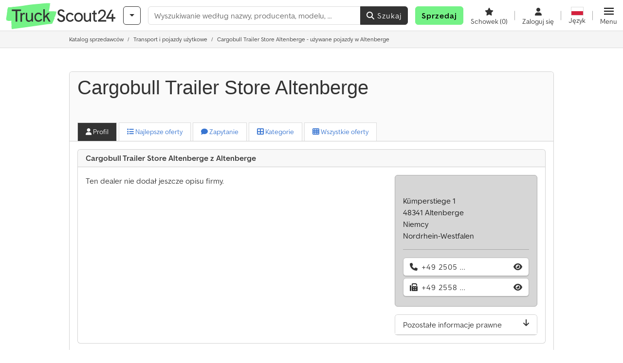

--- FILE ---
content_type: text/html; charset=UTF-8
request_url: https://www.truckscout24.pl/tsd/76314/cargobull-trailer-store-altenberge-altenberge
body_size: 43984
content:

    <!DOCTYPE html>
    <html lang="pl-PL">
    <head>
        <title>⇒ Zobacz oferty Cargobull Trailer Store Altenberge już teraz na TruckScout24.pl 🏷️</title><meta name="title" content="⇒ Zobacz oferty Cargobull Trailer Store Altenberge już teraz na TruckScout24.pl 🏷️">
<meta name="description" content="Cargobull Trailer Store Altenberge w Altenberge oferuje transport i pojazdy użytkowe i więcej na TruckScout24 – Odkryj teraz i kup używane w najlepszej cenie 🏷️">
<meta name="robots" content="noindex, follow">
<meta charset="utf-8">
<meta http-equiv="X-UA-Compatible" content="IE=edge">
<meta name="viewport" content="width=device-width, initial-scale=1">
<meta property="og:image" content="https://cdn.truckscout24.com/img/frontend/template/meta/og/claim_b_ts.png?v=1739437402">
<link href="https://cdn.truckscout24.com/ts_favicon.ico?v=1739437402" rel="icon">
<link href="https://cdn.truckscout24.com/img/frontend/touch-icon-iphone_b_ts.png?v=1739437402" rel="apple-touch-icon">
<link href="https://cdn.truckscout24.com/img/frontend/touch-icon-iphone_b_ts.png?v=1739437402" rel="shortcut icon" sizes="180x180">
<link href="https://cdn.truckscout24.com/css/truckscout.min.css?v=1768220138" rel="stylesheet">
<link href="https://cdn.truckscout24.com/css/frontend/auction/msg-auctions.css?v=1742378552" rel="stylesheet">
<link href="https://cdn.truckscout24.com/assets/1767605695/npm_keen-slider/keen-slider.min.css" rel="stylesheet">
<style>#crossLinkBarSlider.keen-slider-uninitialized .keen-slider__slide { margin-right: 15px; }</style>
<style>#listingCarousel00.keen-slider-uninitialized .keen-slider__slide { min-width: 100%; max-width: 100%; }</style>
<style>#listingCarousel01.keen-slider-uninitialized .keen-slider__slide { min-width: 100%; max-width: 100%; }</style>
<style>#listingCarousel02.keen-slider-uninitialized .keen-slider__slide { min-width: 100%; max-width: 100%; }</style>
<style>#listingCarousel03.keen-slider-uninitialized .keen-slider__slide { min-width: 100%; max-width: 100%; }</style>
<style>#listingCarousel04.keen-slider-uninitialized .keen-slider__slide { min-width: 100%; max-width: 100%; }</style>
<style>#listingCarousel05.keen-slider-uninitialized .keen-slider__slide { min-width: 100%; max-width: 100%; }</style>
<style>#listingCarousel06.keen-slider-uninitialized .keen-slider__slide { min-width: 100%; max-width: 100%; }</style>
<style>#listingCarousel07.keen-slider-uninitialized .keen-slider__slide { min-width: 100%; max-width: 100%; }</style>
<style>#listingCarousel08.keen-slider-uninitialized .keen-slider__slide { min-width: 100%; max-width: 100%; }</style>
<style>#listingCarousel09.keen-slider-uninitialized .keen-slider__slide { min-width: 100%; max-width: 100%; }</style>
<style>#listingCarousel010.keen-slider-uninitialized .keen-slider__slide { min-width: 100%; max-width: 100%; }</style>
<style>#listingCarousel011.keen-slider-uninitialized .keen-slider__slide { min-width: 100%; max-width: 100%; }</style>
<style>#listingCarousel012.keen-slider-uninitialized .keen-slider__slide { min-width: 100%; max-width: 100%; }</style>
<style>#listingCarousel013.keen-slider-uninitialized .keen-slider__slide { min-width: 100%; max-width: 100%; }</style>
<style>#listingCarousel014.keen-slider-uninitialized .keen-slider__slide { min-width: 100%; max-width: 100%; }</style>
<style>#listingCarousel015.keen-slider-uninitialized .keen-slider__slide { min-width: 100%; max-width: 100%; }</style>
<style>#listingCarousel016.keen-slider-uninitialized .keen-slider__slide { min-width: 100%; max-width: 100%; }</style>
<style>#listingCarousel017.keen-slider-uninitialized .keen-slider__slide { min-width: 100%; max-width: 100%; }</style>
<style>#listingCarousel018.keen-slider-uninitialized .keen-slider__slide { min-width: 100%; max-width: 100%; }</style>
<style>#listingCarousel019.keen-slider-uninitialized .keen-slider__slide { min-width: 100%; max-width: 100%; }</style>
<style>#listingCarousel020.keen-slider-uninitialized .keen-slider__slide { min-width: 100%; max-width: 100%; }</style>
<style>#listingCarousel021.keen-slider-uninitialized .keen-slider__slide { min-width: 100%; max-width: 100%; }</style>
<style>#listingCarousel022.keen-slider-uninitialized .keen-slider__slide { min-width: 100%; max-width: 100%; }</style>
<style>#listingCarousel023.keen-slider-uninitialized .keen-slider__slide { min-width: 100%; max-width: 100%; }</style>
<style>#listingCarousel024.keen-slider-uninitialized .keen-slider__slide { min-width: 100%; max-width: 100%; }</style>
<script>var brand = "ts";
var googleSitekey = "6LfzG2IcAAAAAAWdxTB46FZEAuoSFPXNqqD_S4GO";
var keenSliderCrossLinkBarSlider = null;
var overwriteMsgAuctionsDomain = "https:\/\/www.truckscout24.pl";
var auctionsCdnDomain = "https:\/\/cdn.truckscout24.com";
var keenSliderListingCarousel00 = null;
var keenSliderListingCarousel01 = null;
var keenSliderListingCarousel02 = null;
var keenSliderListingCarousel03 = null;
var keenSliderListingCarousel04 = null;
var keenSliderListingCarousel05 = null;
var keenSliderListingCarousel06 = null;
var keenSliderListingCarousel07 = null;
var keenSliderListingCarousel08 = null;
var keenSliderListingCarousel09 = null;
var keenSliderListingCarousel010 = null;
var keenSliderListingCarousel011 = null;
var keenSliderListingCarousel012 = null;
var keenSliderListingCarousel013 = null;
var keenSliderListingCarousel014 = null;
var keenSliderListingCarousel015 = null;
var keenSliderListingCarousel016 = null;
var keenSliderListingCarousel017 = null;
var keenSliderListingCarousel018 = null;
var keenSliderListingCarousel019 = null;
var keenSliderListingCarousel020 = null;
var keenSliderListingCarousel021 = null;
var keenSliderListingCarousel022 = null;
var keenSliderListingCarousel023 = null;
var keenSliderListingCarousel024 = null;
var googlePlacesClientApiKey = "AIzaSyDgdHuIiaNba4dc2nrcS5k0OzvOEVZkL_o";
var googlePlacesMapId = "8c2e855efb9e39ef";</script>
<script src="https://cdn.truckscout24.com/js/jquery-3.7.1.min.js?v=1739437402" defer></script>
<script src="https://cdn.truckscout24.com/data/js/i18n.b_ts_pl_PL.js?v=1768227161" defer></script>
<script src="https://cdn.truckscout24.com/js/popper.min.js?v=1739437402" defer></script>
<script src="https://cdn.truckscout24.com/js/js.cookie.min.js?v=1739437402" defer></script>
<script src="https://cdn.truckscout24.com/js/frontend/stargate/index-control.min.js?v=1739437402" defer></script>
<script src="https://cdn.truckscout24.com/js/frontend/widgets/keen-slider-ms.min.js?v=1739437402" defer></script>
<script src="https://cdn.truckscout24.com/js/frontend/messaging/retargeting/retargeting.min.js?v=1739437402" defer></script>
<script src="https://cdn.truckscout24.com/js/frontend/main/favorites/favorites.min.js?v=1749040075" defer></script>
<script src="https://cdn.truckscout24.com/assets/1767605695/vendor_yiisoft_yii2_assets/yii.min.js" defer></script>
<script src="https://cdn.truckscout24.com/assets/1767605695/vendor_yiisoft_yii2_assets/yii.activeForm.min.js" defer></script>
<script src="https://cdn.truckscout24.com/assets/1767605695/vendor_yiisoft_yii2_assets/yii.validation.min.js" defer></script>
<script src="https://cdn.truckscout24.com/assets/1767605695/bower_yii2-pjax/jquery.pjax.min.js" defer></script>
<script src="https://cdn.truckscout24.com/assets/1767605695/bower_bootstrap_dist/js/bootstrap.bundle.min.js" defer></script>
<script src="https://cdn.truckscout24.com/js/frontend/frontend.min.js?v=1765962796" defer></script>
<script src="https://cdn.truckscout24.com/js/frontend/notification/track.min.js?v=1739437402" defer></script>
<script src="https://cdn.truckscout24.com/js/bootstrap/tabFix.min.js?v=1739437402" defer></script>
<script src="https://www.youtube.com/iframe_api" defer></script>
<script src="https://cdn.truckscout24.com/js/frontend/main/youtube/youtube_iframe_api.min.js?v=1760002191" defer></script>
<script src="https://cdn.truckscout24.com/assets/1767605695/npm_keen-slider/keen-slider.min.js" defer></script>
<script src="https://cdn.truckscout24.com/js/frontend/inquiry/inquiry.min.js?v=1756890194" defer></script>
<script src="https://cdn.truckscout24.com/js/frontend/auction/msg-auctions.js?v=1768220139" defer></script>
<script src="https://cdn.truckscout24.com/js/frontend/listing/listing.min.js?v=1760359854" defer></script>
<script src="https://cdn.truckscout24.com/js/frontend/listing/listingModal.min.js?v=1761638682" defer></script>
<script>document.addEventListener('DOMContentLoaded', function() { $(function () { window['dataLayer'] = {
                    'push': () => {
                    }
                };

                $("body,html").bind("touchstart touchmove scroll mousedown DOMMouseScroll mousewheel keyup click", function(){
                    frontend.google.recaptcha.loadScript();
                });  
keenSliderCrossLinkBarSlider = new KeenSlider("#crossLinkBarSlider", {"breakpoints":[],"slides":{"spacing":15,"perView":"auto"},"loop":true,"dragStarted":SliderAddons.dragStartedHandler,"created":SliderAddons.createdHandler,"animationEnded":SliderAddons.animationEndedHandler,"slideChanged":function (slider) {SliderAddons.slideChangedHandler(slider);},"updated":SliderAddons.updatedHandler});
jQuery('#w0').yiiActiveForm([{"id":"dealerinquiry-prospectname","name":"prospectName","container":".field-dealerinquiry-prospectname","input":"#dealerinquiry-prospectname","error":".invalid-feedback","enableAjaxValidation":true,"validate":function (attribute, value, messages, deferred, $form) {value = yii.validation.trim($form, attribute, {"skipOnArray":true,"skipOnEmpty":true,"chars":false}, value);yii.validation.required(value, messages, {"message":"Proszę podać pełne imię i nazwisko."});yii.validation.string(value, messages, {"message":"Imię i nazwisko musi być tekstem.","max":64,"tooLong":"Imię i nazwisko musi zawierać nie więcej niż 64 znaki.","skipOnEmpty":1});}},{"id":"dealerinquiry-prospectemail","name":"prospectEmail","container":".field-dealerinquiry-prospectemail","input":"#dealerinquiry-prospectemail","error":".invalid-feedback","enableAjaxValidation":true,"validate":function (attribute, value, messages, deferred, $form) {value = yii.validation.trim($form, attribute, {"skipOnArray":true,"skipOnEmpty":true,"chars":false}, value);yii.validation.required(value, messages, {"message":"Proszę podać prawidłowy adres e-mail."});yii.validation.email(value, messages, {"pattern":/^[a-zA-Z0-9!#$%&'*+\/=?^_`{|}~-]+(?:\.[a-zA-Z0-9!#$%&'*+\/=?^_`{|}~-]+)*@(?:[a-zA-Z0-9](?:[a-zA-Z0-9-]*[a-zA-Z0-9])?\.)+[a-zA-Z0-9](?:[a-zA-Z0-9-]*[a-zA-Z0-9])?$/,"fullPattern":/^[^@]*<[a-zA-Z0-9!#$%&'*+\/=?^_`{|}~-]+(?:\.[a-zA-Z0-9!#$%&'*+\/=?^_`{|}~-]+)*@(?:[a-zA-Z0-9](?:[a-zA-Z0-9-]*[a-zA-Z0-9])?\.)+[a-zA-Z0-9](?:[a-zA-Z0-9-]*[a-zA-Z0-9])?>$/,"allowName":false,"message":"Adres e-mail nie zawiera prawidłowego adresu email.","enableIDN":false,"skipOnEmpty":1});yii.validation.email(value, messages, {"pattern":/^[a-zA-Z0-9!#$%&'*+\/=?^_`{|}~-]+(?:\.[a-zA-Z0-9!#$%&'*+\/=?^_`{|}~-]+)*@(?:[a-zA-Z0-9](?:[a-zA-Z0-9-]*[a-zA-Z0-9])?\.)+[a-zA-Z0-9](?:[a-zA-Z0-9-]*[a-zA-Z0-9])?$/,"fullPattern":/^[^@]*<[a-zA-Z0-9!#$%&'*+\/=?^_`{|}~-]+(?:\.[a-zA-Z0-9!#$%&'*+\/=?^_`{|}~-]+)*@(?:[a-zA-Z0-9](?:[a-zA-Z0-9-]*[a-zA-Z0-9])?\.)+[a-zA-Z0-9](?:[a-zA-Z0-9-]*[a-zA-Z0-9])?>$/,"allowName":false,"message":"Adres e-mail nie zawiera prawidłowego adresu email.","enableIDN":false,"skipOnEmpty":1});yii.validation.string(value, messages, {"message":"Adres e-mail musi być tekstem.","max":128,"tooLong":"Adres e-mail musi zawierać nie więcej niż 128 znaków.","skipOnEmpty":1});}},{"id":"dealerinquiry-prospectphonenumber","name":"prospectPhoneNumber","container":".field-dealerinquiry-prospectphonenumber","input":"#dealerinquiry-prospectphonenumber","error":".invalid-feedback","enableAjaxValidation":true,"validate":function (attribute, value, messages, deferred, $form) {value = yii.validation.trim($form, attribute, {"skipOnArray":true,"skipOnEmpty":true,"chars":false}, value);yii.validation.string(value, messages, {"message":"Telefon musi być tekstem.","max":128,"tooLong":"Telefon musi zawierać nie więcej niż 128 znaków.","skipOnEmpty":1});}},{"id":"dealerinquiry-prospectcompany","name":"prospectCompany","container":".field-dealerinquiry-prospectcompany","input":"#dealerinquiry-prospectcompany","error":".invalid-feedback","enableAjaxValidation":true,"validate":function (attribute, value, messages, deferred, $form) {value = yii.validation.trim($form, attribute, {"skipOnArray":true,"skipOnEmpty":true,"chars":false}, value);yii.validation.string(value, messages, {"message":"Firma musi być tekstem.","max":128,"tooLong":"Firma musi zawierać nie więcej niż 128 znaków.","skipOnEmpty":1});}},{"id":"dealerinquiry-prospectzipcodecity","name":"prospectZipcodeCity","container":".field-dealerinquiry-prospectzipcodecity","input":"#dealerinquiry-prospectzipcodecity","error":".invalid-feedback","enableAjaxValidation":true,"validate":function (attribute, value, messages, deferred, $form) {value = yii.validation.trim($form, attribute, {"skipOnArray":true,"skipOnEmpty":true,"chars":false}, value);yii.validation.string(value, messages, {"message":"Kod pocztowy i miasto musi być tekstem.","max":128,"tooLong":"Kod pocztowy i miasto musi zawierać nie więcej niż 128 znaków.","skipOnEmpty":1});}},{"id":"dealerinquiry-prospectzipcodecity","name":"prospectZipcodeCity","container":".field-dealerinquiry-prospectzipcodecity","input":"#dealerinquiry-prospectzipcodecity","error":".invalid-feedback","enableAjaxValidation":true,"validate":function (attribute, value, messages, deferred, $form) {value = yii.validation.trim($form, attribute, {"skipOnArray":true,"skipOnEmpty":true,"chars":false}, value);yii.validation.string(value, messages, {"message":"Kod pocztowy i miasto musi być tekstem.","max":128,"tooLong":"Kod pocztowy i miasto musi zawierać nie więcej niż 128 znaków.","skipOnEmpty":1});}},{"id":"dealerinquiry-prospectcountrycode","name":"prospectCountryCode","container":".field-dealerinquiry-prospectcountrycode","input":"#dealerinquiry-prospectcountrycode","error":".invalid-feedback","enableAjaxValidation":true,"validate":function (attribute, value, messages, deferred, $form) {yii.validation.string(value, messages, {"message":"Prospect Country Code musi być tekstem.","is":2,"notEqual":"Prospect Country Code musi zawierać dokładnie 2 znaki.","skipOnEmpty":1});}},{"id":"dealerinquiry-message","name":"message","container":".field-dealerinquiry-message","input":"#dealerinquiry-message","error":".invalid-feedback","enableAjaxValidation":true,"validate":function (attribute, value, messages, deferred, $form) {yii.validation.required(value, messages, {"message":"Twoja wiadomość nie może pozostać bez wartości."});yii.validation.string(value, messages, {"message":"Twoja wiadomość musi być tekstem.","max":2000,"tooLong":"Twoja wiadomość musi zawierać nie więcej niż 2 000 znaków.","skipOnEmpty":1});}},{"id":"dealerinquiry-prospectisdealer","name":"prospectIsDealer","container":".field-dealerinquiry-prospectisdealer","input":"#dealerinquiry-prospectisdealer","error":".invalid-feedback","enableAjaxValidation":true,"validate":function (attribute, value, messages, deferred, $form) {yii.validation.boolean(value, messages, {"trueValue":"1","falseValue":"0","message":"Jestem sprzedawcą musi mieć wartość \u00221\u0022 lub \u00220\u0022.","skipOnEmpty":1});}},{"id":"dealerinquiry-customernumber","name":"customerNumber","container":".field-dealerinquiry-customernumber","input":"#dealerinquiry-customernumber","error":".invalid-feedback","enableAjaxValidation":true,"validate":function (attribute, value, messages, deferred, $form) {yii.validation.number(value, messages, {"pattern":/^[+-]?\d+$/,"message":"Customer Number musi być liczbą całkowitą.","skipOnEmpty":1});}}], {"errorSummary":".alert.alert-danger","errorCssClass":"is-invalid","successCssClass":"is-valid","validationStateOn":"input","validationUrl":"\/inquiry\/dealer-inquiry\/validate"});
$("#w0").on("beforeSubmit",function (event) {
        if(!$(this).hasClass("has-token")){
       event.preventDefault();
       let button = $(this).find("button[type=\"submit\"]");
       let form = $(this);
       let hiddenfield = "<input id=\"recaptcha-w0\" type=\"hidden\" name=\"recaptcha\" val=\"0\">";
       let id = $(hiddenfield).attr("id");
       grecaptcha.enterprise.ready(function () {
        grecaptcha.enterprise.execute("6LfzG2IcAAAAAAWdxTB46FZEAuoSFPXNqqD_S4GO", {action: "dealer_inquiry"}).then(function (token) {
            if(form.find("#"+id).length == 0) {
                form.append(hiddenfield);
            }
            $("#" + id).val(token);
            form.addClass("has-token");
            form.submit();
        });
    });
 return false;
  }
 
  });
jQuery(document).pjax("#p0 a", {"push":false,"replace":false,"timeout":1000,"scrollTo":false,"container":"#p0"});
jQuery(document).off("submit", "#p0 form[data-pjax]").on("submit", "#p0 form[data-pjax]", function (event) {jQuery.pjax.submit(event, {"push":false,"replace":false,"timeout":1000,"scrollTo":false,"container":"#p0"});});
keenSliderListingCarousel00 = new KeenSlider("#listingCarousel00", {"breakpoints":[],"slides":{"perView":1},"loop":false,"slideChanged":function (slider) {SliderAddons.slideChangedHandler(slider);listing.slideChanged(slider);},"dragStarted":SliderAddons.dragStartedHandler,"created":SliderAddons.createdHandler,"animationEnded":SliderAddons.animationEndedHandler,"updated":SliderAddons.updatedHandler});
keenSliderListingCarousel01 = new KeenSlider("#listingCarousel01", {"breakpoints":[],"slides":{"perView":1},"loop":false,"slideChanged":function (slider) {SliderAddons.slideChangedHandler(slider);listing.slideChanged(slider);},"dragStarted":SliderAddons.dragStartedHandler,"created":SliderAddons.createdHandler,"animationEnded":SliderAddons.animationEndedHandler,"updated":SliderAddons.updatedHandler});
keenSliderListingCarousel02 = new KeenSlider("#listingCarousel02", {"breakpoints":[],"slides":{"perView":1},"loop":false,"slideChanged":function (slider) {SliderAddons.slideChangedHandler(slider);listing.slideChanged(slider);},"dragStarted":SliderAddons.dragStartedHandler,"created":SliderAddons.createdHandler,"animationEnded":SliderAddons.animationEndedHandler,"updated":SliderAddons.updatedHandler});
keenSliderListingCarousel03 = new KeenSlider("#listingCarousel03", {"breakpoints":[],"slides":{"perView":1},"loop":false,"slideChanged":function (slider) {SliderAddons.slideChangedHandler(slider);listing.slideChanged(slider);},"dragStarted":SliderAddons.dragStartedHandler,"created":SliderAddons.createdHandler,"animationEnded":SliderAddons.animationEndedHandler,"updated":SliderAddons.updatedHandler});
keenSliderListingCarousel04 = new KeenSlider("#listingCarousel04", {"breakpoints":[],"slides":{"perView":1},"loop":false,"slideChanged":function (slider) {SliderAddons.slideChangedHandler(slider);listing.slideChanged(slider);},"dragStarted":SliderAddons.dragStartedHandler,"created":SliderAddons.createdHandler,"animationEnded":SliderAddons.animationEndedHandler,"updated":SliderAddons.updatedHandler});
keenSliderListingCarousel05 = new KeenSlider("#listingCarousel05", {"breakpoints":[],"slides":{"perView":1},"loop":false,"slideChanged":function (slider) {SliderAddons.slideChangedHandler(slider);listing.slideChanged(slider);},"dragStarted":SliderAddons.dragStartedHandler,"created":SliderAddons.createdHandler,"animationEnded":SliderAddons.animationEndedHandler,"updated":SliderAddons.updatedHandler});
keenSliderListingCarousel06 = new KeenSlider("#listingCarousel06", {"breakpoints":[],"slides":{"perView":1},"loop":false,"slideChanged":function (slider) {SliderAddons.slideChangedHandler(slider);listing.slideChanged(slider);},"dragStarted":SliderAddons.dragStartedHandler,"created":SliderAddons.createdHandler,"animationEnded":SliderAddons.animationEndedHandler,"updated":SliderAddons.updatedHandler});
keenSliderListingCarousel07 = new KeenSlider("#listingCarousel07", {"breakpoints":[],"slides":{"perView":1},"loop":false,"slideChanged":function (slider) {SliderAddons.slideChangedHandler(slider);listing.slideChanged(slider);},"dragStarted":SliderAddons.dragStartedHandler,"created":SliderAddons.createdHandler,"animationEnded":SliderAddons.animationEndedHandler,"updated":SliderAddons.updatedHandler});
keenSliderListingCarousel08 = new KeenSlider("#listingCarousel08", {"breakpoints":[],"slides":{"perView":1},"loop":false,"slideChanged":function (slider) {SliderAddons.slideChangedHandler(slider);listing.slideChanged(slider);},"dragStarted":SliderAddons.dragStartedHandler,"created":SliderAddons.createdHandler,"animationEnded":SliderAddons.animationEndedHandler,"updated":SliderAddons.updatedHandler});
keenSliderListingCarousel09 = new KeenSlider("#listingCarousel09", {"breakpoints":[],"slides":{"perView":1},"loop":false,"slideChanged":function (slider) {SliderAddons.slideChangedHandler(slider);listing.slideChanged(slider);},"dragStarted":SliderAddons.dragStartedHandler,"created":SliderAddons.createdHandler,"animationEnded":SliderAddons.animationEndedHandler,"updated":SliderAddons.updatedHandler});
keenSliderListingCarousel010 = new KeenSlider("#listingCarousel010", {"breakpoints":[],"slides":{"perView":1},"loop":false,"slideChanged":function (slider) {SliderAddons.slideChangedHandler(slider);listing.slideChanged(slider);},"dragStarted":SliderAddons.dragStartedHandler,"created":SliderAddons.createdHandler,"animationEnded":SliderAddons.animationEndedHandler,"updated":SliderAddons.updatedHandler});
keenSliderListingCarousel011 = new KeenSlider("#listingCarousel011", {"breakpoints":[],"slides":{"perView":1},"loop":false,"slideChanged":function (slider) {SliderAddons.slideChangedHandler(slider);listing.slideChanged(slider);},"dragStarted":SliderAddons.dragStartedHandler,"created":SliderAddons.createdHandler,"animationEnded":SliderAddons.animationEndedHandler,"updated":SliderAddons.updatedHandler});
keenSliderListingCarousel012 = new KeenSlider("#listingCarousel012", {"breakpoints":[],"slides":{"perView":1},"loop":false,"slideChanged":function (slider) {SliderAddons.slideChangedHandler(slider);listing.slideChanged(slider);},"dragStarted":SliderAddons.dragStartedHandler,"created":SliderAddons.createdHandler,"animationEnded":SliderAddons.animationEndedHandler,"updated":SliderAddons.updatedHandler});
keenSliderListingCarousel013 = new KeenSlider("#listingCarousel013", {"breakpoints":[],"slides":{"perView":1},"loop":false,"slideChanged":function (slider) {SliderAddons.slideChangedHandler(slider);listing.slideChanged(slider);},"dragStarted":SliderAddons.dragStartedHandler,"created":SliderAddons.createdHandler,"animationEnded":SliderAddons.animationEndedHandler,"updated":SliderAddons.updatedHandler});
keenSliderListingCarousel014 = new KeenSlider("#listingCarousel014", {"breakpoints":[],"slides":{"perView":1},"loop":false,"slideChanged":function (slider) {SliderAddons.slideChangedHandler(slider);listing.slideChanged(slider);},"dragStarted":SliderAddons.dragStartedHandler,"created":SliderAddons.createdHandler,"animationEnded":SliderAddons.animationEndedHandler,"updated":SliderAddons.updatedHandler});
keenSliderListingCarousel015 = new KeenSlider("#listingCarousel015", {"breakpoints":[],"slides":{"perView":1},"loop":false,"slideChanged":function (slider) {SliderAddons.slideChangedHandler(slider);listing.slideChanged(slider);},"dragStarted":SliderAddons.dragStartedHandler,"created":SliderAddons.createdHandler,"animationEnded":SliderAddons.animationEndedHandler,"updated":SliderAddons.updatedHandler});
keenSliderListingCarousel016 = new KeenSlider("#listingCarousel016", {"breakpoints":[],"slides":{"perView":1},"loop":false,"slideChanged":function (slider) {SliderAddons.slideChangedHandler(slider);listing.slideChanged(slider);},"dragStarted":SliderAddons.dragStartedHandler,"created":SliderAddons.createdHandler,"animationEnded":SliderAddons.animationEndedHandler,"updated":SliderAddons.updatedHandler});
keenSliderListingCarousel017 = new KeenSlider("#listingCarousel017", {"breakpoints":[],"slides":{"perView":1},"loop":false,"slideChanged":function (slider) {SliderAddons.slideChangedHandler(slider);listing.slideChanged(slider);},"dragStarted":SliderAddons.dragStartedHandler,"created":SliderAddons.createdHandler,"animationEnded":SliderAddons.animationEndedHandler,"updated":SliderAddons.updatedHandler});
keenSliderListingCarousel018 = new KeenSlider("#listingCarousel018", {"breakpoints":[],"slides":{"perView":1},"loop":false,"slideChanged":function (slider) {SliderAddons.slideChangedHandler(slider);listing.slideChanged(slider);},"dragStarted":SliderAddons.dragStartedHandler,"created":SliderAddons.createdHandler,"animationEnded":SliderAddons.animationEndedHandler,"updated":SliderAddons.updatedHandler});
keenSliderListingCarousel019 = new KeenSlider("#listingCarousel019", {"breakpoints":[],"slides":{"perView":1},"loop":false,"slideChanged":function (slider) {SliderAddons.slideChangedHandler(slider);listing.slideChanged(slider);},"dragStarted":SliderAddons.dragStartedHandler,"created":SliderAddons.createdHandler,"animationEnded":SliderAddons.animationEndedHandler,"updated":SliderAddons.updatedHandler});
keenSliderListingCarousel020 = new KeenSlider("#listingCarousel020", {"breakpoints":[],"slides":{"perView":1},"loop":false,"slideChanged":function (slider) {SliderAddons.slideChangedHandler(slider);listing.slideChanged(slider);},"dragStarted":SliderAddons.dragStartedHandler,"created":SliderAddons.createdHandler,"animationEnded":SliderAddons.animationEndedHandler,"updated":SliderAddons.updatedHandler});
keenSliderListingCarousel021 = new KeenSlider("#listingCarousel021", {"breakpoints":[],"slides":{"perView":1},"loop":false,"slideChanged":function (slider) {SliderAddons.slideChangedHandler(slider);listing.slideChanged(slider);},"dragStarted":SliderAddons.dragStartedHandler,"created":SliderAddons.createdHandler,"animationEnded":SliderAddons.animationEndedHandler,"updated":SliderAddons.updatedHandler});
keenSliderListingCarousel022 = new KeenSlider("#listingCarousel022", {"breakpoints":[],"slides":{"perView":1},"loop":false,"slideChanged":function (slider) {SliderAddons.slideChangedHandler(slider);listing.slideChanged(slider);},"dragStarted":SliderAddons.dragStartedHandler,"created":SliderAddons.createdHandler,"animationEnded":SliderAddons.animationEndedHandler,"updated":SliderAddons.updatedHandler});
keenSliderListingCarousel023 = new KeenSlider("#listingCarousel023", {"breakpoints":[],"slides":{"perView":1},"loop":false,"slideChanged":function (slider) {SliderAddons.slideChangedHandler(slider);listing.slideChanged(slider);},"dragStarted":SliderAddons.dragStartedHandler,"created":SliderAddons.createdHandler,"animationEnded":SliderAddons.animationEndedHandler,"updated":SliderAddons.updatedHandler});
keenSliderListingCarousel024 = new KeenSlider("#listingCarousel024", {"breakpoints":[],"slides":{"perView":1},"loop":false,"slideChanged":function (slider) {SliderAddons.slideChangedHandler(slider);listing.slideChanged(slider);},"dragStarted":SliderAddons.dragStartedHandler,"created":SliderAddons.createdHandler,"animationEnded":SliderAddons.animationEndedHandler,"updated":SliderAddons.updatedHandler});
header.instantSearch.placeholder = "Wyszukiwanie według nazwy, producenta, modelu, ..."
header.instantSearch.enabled = true }); });</script><noscript><iframe sandbox="allow-same-origin" src="https://www.googletagmanager.com/ns.html?id=GTM-ML5HV9CK"
                height="0" width="0" style="display:none;visibility:hidden"></iframe></noscript><meta name="csrf-param" content="_csrf"><meta name="csrf-token" content="OlnZWmPfzdea-bQ9NAQTpeZPsLBVlQBt_yA4xpi1OHJUdLd3D4yGu8DK2XFdNkrmqS388hHlNkCVZ1efwtFXJw==">    </head>

    <body >
    <header><section id="header"
             class="container-fluid "><section id="header-logo"><a href="/"><img id="logo-img"
             src="https://cdn.truckscout24.com/img/frontend/main/logo/ts_logo.svg?v=1739437402" class="img-fluid  d-block" width="200" height="55"
             alt="TruckScout24"/><img class="img-fluid d-none" width="48" height="48"
             loading="lazy" src="https://cdn.truckscout24.com/img/frontend/main/logo/icon_b_ts.svg?v=1739437402"
             alt="TruckScout24"/></a></section><section id="header-searchbar" class="d-flex align-items-center gap-r-15 gap-last-0"><div id="category-dropdown" class="d-none d-md-block"><button type="button" onclick="header.categoryDropdown.toggle()"
                class="btn btn-nowrap btn-outline-gray-45 dropdown-toggle"
                aria-label="Kategorie"
                aria-labelledby="category-dropdown-label"><span class="d-xl-none d-xxl-inline-block" id="category-dropdown-label">
               Kategorie           </span></button></div><form id="search-form" action="/main/search/index"
      onsubmit=""
      class="w-100"
      method="get"><div class="input-group"><input type="text"
               id="search-input"
               class="form-control"
               placeholder="Wyszukiwanie według nazwy, producenta, modelu, ..."
               value=""
               name="search-word"
                            oninput="header.instantSearch.checkInput();"
                onfocus="header.searchHistory.activate()"
                           autocomplete="off"><div class="search-history-box z-index-popover shadow-lg position-absolute w-100"><ul class="list-group list-group-flush"></ul></div><button id="search-reset" class="btn btn-light border text-muted d-none" type="button"
                aria-label="Usuń"
                onclick="header.instantSearch.deleteSearchWord()"><i class="fa-solid fa-xmark"></i></button><button id="search-submit" class="btn btn-primary" type="submit"><i class="fa-solid fa-magnifying-glass"></i>
            Szukaj        </button></div><div id="instant-search-wrapper" data-before-left="15"
             class="position-absolute px-3 shadow bg-white w-100 mt-xxl-3 z-index-popover border-top "><span class="caret d-none d-lg-block"></span><nav class="navbar navbar-expand-sm px-0 sticky-top d-lg-none "><ul id="scrollspy-nav" class="navbar-nav flex-no-break flex-row gap-r-15 overflow-scroll-xs"><li id="machine-type-nav-item" class="nav-item "><span class="nav-link active text-dark" style="cursor: pointer;"
                              onclick="header.instantSearch.scrollTo(this, header.instantSearch.bulletPoints.listingTitle)">
                            Oznaczenie                        </span></li><li id="manufacturer-nav-item" class="nav-item"><span class="nav-link text-dark" style="cursor: pointer;"
                              onclick="header.instantSearch.scrollTo(this, header.instantSearch.bulletPoints.manufacturer)">
                            Producent                        </span></li><li id="category-nav-item" class="nav-item"><span class="nav-link text-dark" style="cursor: pointer;"
                              onclick="header.instantSearch.scrollTo(this, header.instantSearch.bulletPoints.category)">
                            Kategoria                        </span></li><li id="product-nav-item" class="nav-item"><span class="nav-link text-dark" style="cursor: pointer;"
                              onclick="header.instantSearch.scrollTo(this, header.instantSearch.bulletPoints.product)">
                            Produkt                        </span></li></ul></nav><div id="instant-search-box" class="row text-start py-3 shadow-sm"><div class="col-12 col-lg d-none instant-search-column" id="machine-type-column"><p class="text-dark m-0 fw-bold">
                        Oznaczenie                    </p><div id="listingTitle-isl" class="instant-search-list"></div></div><div class="col-12 col-lg d-none instant-search-column" id="manufacturer-column"><p class="text-dark m-0 fw-bold">
                        Producent                    </p><div id="manufacturer-isl" class="instant-search-list"></div></div><div class="col-12 col-lg d-none instant-search-column" id="category-column"><p class="text-dark m-0 fw-bold">
                        Kategoria                    </p><div id="category-isl" class="instant-search-list"></div></div><div class="col-12 col-lg d-none instant-search-column" id="product-column"><p class="text-dark m-0 fw-bold">
                        Produkty                    </p><div id="product-isl" class="instant-search-list"></div></div></div></div></form></section><section id="header-cta"><a href="/tariffs/"
           class="sell-now btn btn-cta"
           data-bs-container="body"
           data-bs-animation="false"
           data-bs-trigger="manual"
           data-bs-template='<div class="popover popover-sell-now mw-rem-24 mw-xxs-rem-12 text-center mw-100" role="tooltip"><div class="arrow"></div><div class="popover-body"></div><h4 class="popover-header"></h4></div>'
           data-bs-html="true"
           data-bs-toggle="popover"
           data-bs-placement="bottom"
           title="Ważna tylko do 31.01."
           data-bs-content=""><span class="d-none d-xxl-inline"><strong>
                    Sprzedaj pojazd                    </strong></span><span class="d-xxl-none fw-bold">
            Sprzedaj            </span></a></section><section id="header-navigation" class="d-flex gap-l-10 gap-lg-l-30 gap-first-0 gap-last-0 justify-content-end"><a href="/main/favorites"
       class="d-none d-md-flex flex-column bar-right align-items-center justify-content-center justify-content-lg-end gap-b-5 gap-last-0 text-dark line-height-1"
       aria-label="Schowek"><i class="fa-solid fa-star"></i><small class="d-none d-lg-block text-truncate">
            Schowek            <span id="favorite-count">
                (0)
            </span></small></a><a href="/account/security/login"
       class="d-none d-lg-flex flex-column align-items-center justify-content-center bar-right justify-content-lg-end gap-b-5 gap-last-0 line-height-1 text-dark"><i class="fa-solid fa-user"></i><small class="d-none d-lg-block">
            Zaloguj się        </small></a><button id="language-select" class="bar-right border-0 text-dark btn btn-transparent btn-normal-spacing p-0"
            onclick="header.languageSelector.toggle('dealer/catalog/detail?id=76314')"
            aria-label="Język"><span class="language-selector p-0 pb-1"><img src="https://cdn.truckscout24.com/img/frontend/main/flags/blank24.png?v=1739437402"
                 class="flag24 flag24-pl" width="24" height="16"
                 alt="pl_PL"><span class="languageselect-flaglist shadow-lg bg-white h-auto position-absolute z-index-popover"
                  data-route="dealer/catalog/detail?id=76314"><span class="caret"></span><span id="language-select-wrapper" class="d-flex flex-wrap p-2 gap-l-5 gap-r-5 gap-b-5"></span></span></span><small class="d-none d-lg-block">
            Język        </small></button><div
        class="d-flex align-items-center text-dark flex-column gap-b-5 gap-last-0 line-height-1 justify-content-center justify-content-lg-end"
        role="button"
        aria-label="Menu"
        onclick="header.menu.toggle()"><span id="nav-burger"><span></span><span></span><span></span><span></span></span><small class="d-none d-lg-block">
        Menu    </small></div><nav class="ms-navigation"><span class="caret d-none d-lg-block"></span><div class="ms-menu-level-1"><p class="h4 px-3 d-none d-lg-block pt-3 pb-2">
            Menu        </p><ul><li><span style="position: relative;"><i class="fa-solid fa-magnifying-glass me-2"></i>Szukaj<div class="position-absolute top-0 bottom-0 start-0 d-flex align-items-center justify-content-end" style="right: 0.75rem;" onclick="header.menu.toggleSubmenu(this);event.preventDefault();"><i class="fa-solid fa-chevron-down"></i></div></span><ul class="ms-menu ms-menu-level-2"><li><a href="/s/ts-cat-1">Ogłoszenia drobne</a></li><li><a href="/main/search/index">Wyszukiwanie zaawansowane</a></li><li><a href="/tsd">Katalog sprzedawców</a></li></ul></li><li><span style="position: relative;"><i class="fa-solid fa-tags me-2"></i>Wstaw ogłoszenie<div class="position-absolute top-0 bottom-0 start-0 d-flex align-items-center justify-content-end" style="right: 0.75rem;" onclick="header.menu.toggleSubmenu(this);event.preventDefault();"><i class="fa-solid fa-chevron-down"></i></div></span><ul class="ms-menu ms-menu-level-2"><li><a href="/register/funnel/single">Wystaw pojazd na sprzedaż</a></li><li><a href="/tariffs/">Ceny i taryfy</a></li></ul></li><li><a href="/main/favorites/index"><i class="fa-solid fa-star me-2"></i>Schowek</a></li><li><a href="/account/security/login"><i class="fa-solid fa-user me-2"></i>Logowanie i rejestracja</a></li></ul></div></nav></section><div id="ms-navigation-overlay"></div></section><section id="category-teaser"></section><div class="container-fluid bg-light-gray border-bottom border-gray p-0"><div class="container-xl"><ol class="breadcrumb d-none d-sm-flex small px-0 m-0 bg-light-gray" itemscope
                itemtype="http://schema.org/BreadcrumbList"><li class="breadcrumb-item"
                        itemprop="itemListElement" itemscope
                        itemtype="http://schema.org/ListItem"><a class="text-dark" itemprop="item" href="/tsd"
                                    aria-label="Home"><span itemprop="name">Katalog sprzedawców</span></a><meta itemprop="position" content="1"/><div class="d-none"><div id="popover-links-0"><ul class="list-group list-group-flush"></ul></div></div></li><li class="breadcrumb-item"
                        itemprop="itemListElement" itemscope
                        itemtype="http://schema.org/ListItem"><a class="text-dark" itemprop="item" href="/Transport-i-pojazdy-u-ytkowe/ts-cat-7"
                                    aria-label="Home"><span itemprop="name">Transport i pojazdy użytkowe</span></a><meta itemprop="position" content="2"/><div class="d-none"><div id="popover-links-1"><ul class="list-group list-group-flush"></ul></div></div></li><li class="breadcrumb-item text-dark active"
                        itemprop="itemListElement" itemscope
                        itemtype="http://schema.org/ListItem"><span itemprop="name">Cargobull Trailer Store Altenberge - używane pojazdy w Altenberge</span><meta itemprop="position" content="3"/><div class="d-none"><div id="popover-links-2"><ul class="list-group list-group-flush"></ul></div></div></li></ol><div class="dropdown d-block d-sm-none" itemscope itemtype="http://schema.org/BreadcrumbList"><button type="button" class="btn  btn-sm btn-block text-truncate text-start dropdown-toggle"
                        style="white-space: nowrap !important;" data-bs-toggle="dropdown"><i class="fa-solid fa-house"></i> / ... / Cargobull Trailer Store Altenberge - używane pojazdy w Altenberge                </button><div class="dropdown-menu z-index-modal" itemprop="itemListElement" itemscope
                     itemtype="http://schema.org/ListItem"><a class="dropdown-item" itemprop="item" href="/tsd"><span itemprop="name"><i class="fa-solid fa-house me-2"></i>Strona główna                                    </span><meta itemprop="position" content="1"/></a><a class="dropdown-item" itemprop="item" href="/Transport-i-pojazdy-u-ytkowe/ts-cat-7"><span itemprop="name"><i class="fa-solid fa-share me-2"
                                           style="transform: scaleX(-1) rotate(182deg);"></i>Transport i pojazdy użytkowe                                    </span><meta itemprop="position" content="2"/></a><span class="dropdown-item disabled" itemprop="name"><i class="fa-solid fa-share me-2"
                                   style="transform: scaleX(-1) rotate(182deg);"></i>Cargobull Trailer Store Altenberge - używane pojazdy w Altenberge                                <meta itemprop="position" content="3"/></span></div></div></div></div></header><main><div class="container my-5"><div class="row "><div class="col-12"><div class="card" id="dealer-card"><div class="card-header pb-0 bg-light"><div class="d-flex w-100 d-flex justify-content-between align-items-start "><h1 class="mt-0 mb-md-5 font-headings fs-5 fs-sm-4 fs-md-3 fs-lg-1 karla">
                                Cargobull Trailer Store Altenberge                            </h1></div><!-- Nav tabs --><ul class="nav small flex-column flex-lg-row nav-pills border-bottom-0 "><li class="nav-item fs-7 me-0 me-lg-1 border border-bottom-0 bg-white"><a class="rounded-0 nav-link active" href="#profile"><i class="fa-solid fa-user"></i>
                                    Profil                                </a></li><li class="nav-item fs-7 me-0 me-lg-1 border border-bottom-0 bg-white"><a class="rounded-0 nav-link" href="#top-offers"><i class="fa-solid fa-list"></i>
                                        Najlepsze oferty                                    </a></li><li class="nav-item fs-7 me-0 me-lg-1 border border-bottom-0 bg-white"><a class="rounded-0 nav-link" href="#inquiry"><i class="fa-solid fa-comment"></i>
                                    Zapytanie                                </a></li><li class="nav-item fs-7 me-0 me-lg-1 border border-bottom-0 bg-white"><a class="rounded-0 nav-link" href="#categories"><i class="fa-solid fa-table-cells-large"></i>
                                        Kategorie                                    </a></li><li class="nav-item fs-7 me-0 me-lg-1 border border-bottom-0 bg-white"><a class="rounded-0 nav-link" href="#all-offers"><i class="fa-solid fa-table-cells"></i>
                                        Wszystkie oferty
                                    </a></li></ul></div><div class="card-body"><!-- Tab panes --><div class=""><div class="card mb-4" id="profile"><div class="card-header"><h2 class="h6 mb-0"><strong>Cargobull Trailer Store Altenberge z Altenberge</strong></h2></div><div class="card-body"><div class="row flex-column-reverse flex-lg-row"><div class="col-12 col-lg-8"><p>
                                    Ten dealer nie dodał jeszcze opisu firmy.                            </p></div><div class="col-12 col-lg-4"><div class="alert alert-secondary"><p><strong></strong><br>
                    Kümperstiege 1<br>48341 Altenberge<br>Niemcy<br>Nordrhein-Westfalen                </p><hr/><div id="collapse-phone"
                         class="collapse show"
                         data-bs-toggle="tooltip"
                         data-bs-trigger="hover"
                         data-bs-placement="right"
                         title="Pokaż numer telefonu"><a href="#"
                           onclick="track.numberClicked(
                               '76314',
                               'TOGGLE',
                               'FIXED_LINE',
                               'DEALER_DETAIL',
                               frontend.bootstrap.detectBreakpoint().name,
                               '',
                               '/listing/display/number-clicked'
                               )"
                           class="d-flex btn align-items-center btn-outline-light text-dark my-1 w-100 shadow border-gray-190 justify-content-between"
                           data-ref=""
                           data-bs-toggle="collapse"
                           data-bs-target="#collapse-phone,#link-phone"><div><i class="fa-solid fa-phone" style="width: 20px"></i><span class="number">
                                +49 2505 ...                                </span></div><i class="fa-solid fa-eye"></i></a></div><div id="link-phone" class="collapse"><div class="d-flex btn align-items-center btn-outline-light text-dark my-1 w-100 shadow border-gray-190"><i class="fa-solid fa-phone me-3"></i><a class="text-dark" data-customer="phone" href="#"></a></div></div><div id="collapse-fax"
                         class="collapse show"
                         data-bs-toggle="tooltip"
                         data-bs-trigger="hover"
                         data-bs-placement="right"
                         title="Pokaż numer faksu"><a href="#"
                           onclick="track.numberClicked(
                               '76314',
                               'TOGGLE',
                               'FAX',
                               'DEALER_DETAIL',
                               frontend.bootstrap.detectBreakpoint().name,
                               '',
                               '/listing/display/number-clicked'
                               )"
                           class="d-flex btn align-items-center btn-outline-light text-dark my-1 w-100 shadow border-gray-190 justify-content-between"
                           data-ref=""
                           data-bs-toggle="collapse"
                           data-hide="fax"
                           data-bs-target="#collapse-fax,#link-fax"><div><i class="fa-solid fa-fax" style="width: 20px"></i><span class="number">
                                +49 2558 ...                                </span></div><i class="fa-solid fa-eye"></i></a></div><div id="link-fax" class="collapse"><div class="d-flex btn align-items-center btn-outline-light text-dark my-1 w-100 shadow border-gray-190 "><i class="fa-solid fa-fax me-3"></i><a class="text-dark" data-customer="fax" href="#"></a></div></div></div><div class="card"><div class="card-header bg-white d-flex justify-content-between" style="cursor: pointer"
                         data-bs-toggle="collapse" data-bs-target="#imprint">
                        Pozostałe informacje prawne <i class="fa-solid fa-arrow-down"></i></div><div id="imprint" class=" collapse card-body"><p
                            class="mb-0">Cargobull Trailer Store GmbH<br />
Kümperstiege 1<br />
D-48341 Altenberge<br />
Tel.: +49 (2558) 81 25 00<br />
Fax: +49 (2558) 81 25 50<br /><br />
Rechnungsadresse:<br />
Cargobull Trailer Store GmbH <br />
Bahnhofstr. 22 <br />
48612 Horstmar<br /><br />
Sitz der Gesellschaft: Altenberge<br /><br />
Registergericht: Eingetragen im Handelsregister beim Amtsgericht Steinfurt<br /><br />
Registernummer: HRB  8954<br /><br />
Umsatzsteueridentifikationsnummer: DE815219723<br /><br />
Geschäftsführer: Andreas Busacker, Andreas Schmitz <br /><br />
Homepage:</p></div></div></div></div></div></div><div class="mb-4" id="cross-links"><div class="card" id="cross-link-bar"><div class="card-body"><p class="fw-bold mb-5 mb-sm-1">
                            Odkryj więcej używanych pojazdów            
        </p><div class="position-relative"><button type="button" class="d-none col-12 btn-keen-slider-vertical btn btn-link p-0 position-absolute" style="z-index: 100;top: -50%;transform: translate(0px, -75%);right: 25px;border-top-left-radius: 0px;border-bottom-left-radius: 0px;" onclick="keenSliderCrossLinkBarSlider.prev()" aria-label="Wstecz"><i class="fa-solid fa-chevron-up fa-lg"></i></button><button type="button" class="col-auto btn-keen-slider-horizontal btn btn-link p-0 position-absolute" style="z-index: 100;top: -50%;transform: translate(0px, -75%);right: 25px;border-top-left-radius: 0px;border-bottom-left-radius: 0px;" onclick="keenSliderCrossLinkBarSlider.prev()" aria-label="Wstecz"><i class="fa-solid fa-chevron-left fa-lg text-black"></i></button><div><div id="crossLinkBarSlider" class="keen-slider keen-slider-uninitialized"><div class="keen-slider__slide lazy__slide active keen-active" style="overflow: unset!important;"><a href="/polprzyczepa/uzywany/budowa-zbiornika/schmitz-cargobull" class="btn btn-tertiary text-nowrap">
                    Schmitz Cargobull Budowa Zbiornika
                </a></div><div class="keen-slider__slide lazy__slide" style="overflow: unset!important;"><a href="/polprzyczepa/uzywany/wszystko/schmitz-cargobull" class="btn btn-tertiary text-nowrap">
                    Schmitz Cargobull Półprzyczepy
                </a></div><div class="keen-slider__slide lazy__slide" style="overflow: unset!important;"><a href="/polprzyczepa/uzywany/naczepa-zgarniajaca/schmitz-cargobull" class="btn btn-tertiary text-nowrap">
                    Schmitz Cargobull Naczepa Zgarniająca
                </a></div><div class="keen-slider__slide lazy__slide" style="overflow: unset!important;"><a href="/polprzyczepa/uzywany/strefa-pieszych/schmitz-cargobull" class="btn btn-tertiary text-nowrap">
                    Schmitz Cargobull Strefa Pieszych
                </a></div><div class="keen-slider__slide lazy__slide" style="overflow: unset!important;"><a href="/polprzyczepa/uzywany/pojazd-niskopodwoziowy/schmitz-cargobull" class="btn btn-tertiary text-nowrap">
                    Schmitz Cargobull Pojazd Niskopodwoziowy
                </a></div><div class="keen-slider__slide lazy__slide" style="overflow: unset!important;"><a href="/przyczepa/uzywany/wszystko/schmitz-cargobull" class="btn btn-tertiary text-nowrap">
                    Schmitz Cargobull Przyczepy
                </a></div><div class="keen-slider__slide lazy__slide" style="overflow: unset!important;"><a href="/polprzyczepa/uzywany/wywrotka/schmitz-cargobull" class="btn btn-tertiary text-nowrap">
                    Schmitz Cargobull Wywrotka
                </a></div><div class="keen-slider__slide lazy__slide" style="overflow: unset!important;"><a href="/zbiornik-wymienny/uzywany/rampa-wymienna-bagaznik/schmitz-cargobull" class="btn btn-tertiary text-nowrap">
                    Schmitz Cargobull Rampa Wymienna – Bagaznik
                </a></div><div class="keen-slider__slide lazy__slide" style="overflow: unset!important;"><a href="/zbiornik-wymienny/uzywany/rampa-wymienna-chlodnia/schmitz-cargobull" class="btn btn-tertiary text-nowrap">
                    Schmitz Cargobull Rampa Wymienna – Chlodnia
                </a></div><div class="keen-slider__slide lazy__slide" style="overflow: unset!important;"><a href="/polprzyczepa/uzywany/wywrotka/meiller" class="btn btn-tertiary text-nowrap">
                    Meiller Wywrotka
                </a></div></div></div><button type="button" class="d-none col-12 btn-keen-slider-vertical btn btn-link p-0 position-absolute" style="z-index: 100; top: -50%; transform: translate(0px, -75%); right: 0px; border-top-right-radius: 0px; border-bottom-right-radius: 0px;" onclick="keenSliderCrossLinkBarSlider.next()" aria-label="Dalej"><i class="fa-solid fa-chevron-down fa-lg"></i></button><button type="button" class="col-auto btn-keen-slider-horizontal btn btn-link p-0 position-absolute" style="z-index: 100; top: -50%; transform: translate(0px, -75%); right: 0px; border-top-right-radius: 0px; border-bottom-right-radius: 0px;" onclick="keenSliderCrossLinkBarSlider.next()" aria-label="Dalej"><i class="fa-solid fa-chevron-right fa-lg text-black"></i></button></div></div></div></div><div class="card mb-4" id="top-offers"><div class="card-header"><h2 class="h6 mb-0"><strong>Aktualne ogłoszenia drobne i najlepsze oferty</strong></h2></div><div class="card-body"><div  class=" alert alert-info login-needed-alert" role="alert"><div><strong><i class="fa-solid fa-circle-info"></i>            Wskazówka:        </strong><a class="" onclick="frontend.register.loadModal(true)">Zarejestruj się bezpłatnie lub zaloguj,</a> aby uzyskać dostęp do wszystkich informacji.    </div></div><div class="row blur-5 no-click"><div class="row pt-4 pb-2 landing-xl-max-width mx-auto"><div class="col-12 col-md-10 mx-auto"><div class="gap-2 static-cards-container"><div class="static-card-container"><!-- region Item --><section class="grid-card-small h-100 mx-2 border"><a  style="display: contents" href="" class="text-decoration-none" title="Cargobull Trailer Store Altenberge Cargobull Trailer Store Altenberge"><section class="grid-image"><div style="height: 9rem;" class="listing-img-container " data-grid="image"><img loading="lazy" style="object-fit: cover;width: 100%;height: 100%;display: inline-block!important;word-wrap: anywhere;" class="listing-img" src=" https://cdn.truckscout24.com/data/listing/img/nds/ts/73/43/20924797-15.jpg?v=1768352047" alt="Cargobull Trailer Store Altenberge Cargobull Trailer Store Altenberge Cargobull Trailer Store Altenberge"></div></section><section class="grid-body"><div data-grid="auction"></div><div data-grid="title" class="px-3 h6 fw-bold text-dark position-relative d-flex flex-column"><span class="text-truncate fw-normal fs-7 text-gray-100 d-inline-block mt-1 w-100 ">Cargobull Trailer Store Altenberge</span><span class="company text-wrap d-inline-block max-2-lines ">Cargobull Trailer Store Altenberge Cargobull Trailer Store Altenberge</span></div><div data-grid="price" class="px-3 h6 fw-bold text-dark position-relative d-flex flex-column mb-2"><span></span></div><div class="type-tag-wrap"><div class="fs-7 highlight-line highlight-line-ads text-white"><span>Ogłoszenia</span></div></div></section></a></section><!-- endregion --></div><div class="static-card-container"><!-- region Item --><section class="grid-card-small h-100 mx-2 border"><a  style="display: contents" href="" class="text-decoration-none" title="Cargobull Trailer Store Altenberge Cargobull Trailer Store Altenberge"><section class="grid-image"><div style="height: 9rem;" class="listing-img-container " data-grid="image"><img loading="lazy" style="object-fit: cover;width: 100%;height: 100%;display: inline-block!important;word-wrap: anywhere;" class="listing-img" src=" https://cdn.truckscout24.com/data/listing/img/nds/ts/73/43/20924797-15.jpg?v=1768352047" alt="Cargobull Trailer Store Altenberge Cargobull Trailer Store Altenberge Cargobull Trailer Store Altenberge"></div></section><section class="grid-body"><div data-grid="auction"></div><div data-grid="title" class="px-3 h6 fw-bold text-dark position-relative d-flex flex-column"><span class="text-truncate fw-normal fs-7 text-gray-100 d-inline-block mt-1 w-100 ">Cargobull Trailer Store Altenberge</span><span class="company text-wrap d-inline-block max-2-lines ">Cargobull Trailer Store Altenberge Cargobull Trailer Store Altenberge</span></div><div data-grid="price" class="px-3 h6 fw-bold text-dark position-relative d-flex flex-column mb-2"><span></span></div><div class="type-tag-wrap"><div class="fs-7 highlight-line highlight-line-ads text-white"><span>Ogłoszenia</span></div></div></section></a></section><!-- endregion --></div><div class="static-card-container"><!-- region Item --><section class="grid-card-small h-100 mx-2 border"><a  style="display: contents" href="" class="text-decoration-none" title="Cargobull Trailer Store Altenberge Cargobull Trailer Store Altenberge"><section class="grid-image"><div style="height: 9rem;" class="listing-img-container " data-grid="image"><img loading="lazy" style="object-fit: cover;width: 100%;height: 100%;display: inline-block!important;word-wrap: anywhere;" class="listing-img" src=" https://cdn.truckscout24.com/data/listing/img/nds/ts/73/43/20924797-15.jpg?v=1768352047" alt="Cargobull Trailer Store Altenberge Cargobull Trailer Store Altenberge Cargobull Trailer Store Altenberge"></div></section><section class="grid-body"><div data-grid="auction"></div><div data-grid="title" class="px-3 h6 fw-bold text-dark position-relative d-flex flex-column"><span class="text-truncate fw-normal fs-7 text-gray-100 d-inline-block mt-1 w-100 ">Cargobull Trailer Store Altenberge</span><span class="company text-wrap d-inline-block max-2-lines ">Cargobull Trailer Store Altenberge Cargobull Trailer Store Altenberge</span></div><div data-grid="price" class="px-3 h6 fw-bold text-dark position-relative d-flex flex-column mb-2"><span></span></div><div class="type-tag-wrap"><div class="fs-7 highlight-line highlight-line-ads text-white"><span>Ogłoszenia</span></div></div></section></a></section><!-- endregion --></div><div class="static-card-container"><!-- region Item --><section class="grid-card-small h-100 mx-2 border"><a  style="display: contents" href="" class="text-decoration-none" title="Cargobull Trailer Store Altenberge Cargobull Trailer Store Altenberge"><section class="grid-image"><div style="height: 9rem;" class="listing-img-container " data-grid="image"><img loading="lazy" style="object-fit: cover;width: 100%;height: 100%;display: inline-block!important;word-wrap: anywhere;" class="listing-img" src=" https://cdn.truckscout24.com/data/listing/img/nds/ts/73/43/20924797-15.jpg?v=1768352047" alt="Cargobull Trailer Store Altenberge Cargobull Trailer Store Altenberge Cargobull Trailer Store Altenberge"></div></section><section class="grid-body"><div data-grid="auction"></div><div data-grid="title" class="px-3 h6 fw-bold text-dark position-relative d-flex flex-column"><span class="text-truncate fw-normal fs-7 text-gray-100 d-inline-block mt-1 w-100 ">Cargobull Trailer Store Altenberge</span><span class="company text-wrap d-inline-block max-2-lines ">Cargobull Trailer Store Altenberge Cargobull Trailer Store Altenberge</span></div><div data-grid="price" class="px-3 h6 fw-bold text-dark position-relative d-flex flex-column mb-2"><span></span></div><div class="type-tag-wrap"><div class="fs-7 highlight-line highlight-line-ads text-white"><span>Ogłoszenia</span></div></div></section></a></section><!-- endregion --></div></div></div></div></div></div></div><div class="card mb-4" id="inquiry"><div class="card-header"><h2 class="h6 mb-0"><strong>Wyślij zapytanie do Cargobull Trailer Store Altenberge</strong></h2></div><div class="card-body"><div id="p0" data-pjax-container="" data-pjax-timeout="1000"><form id="w0" class="inquiry-form" action="/inquiry/dealer-inquiry/submit" method="post" data-pjax data-form="dealer-inquiry"><input type="hidden" name="_csrf" value="OlnZWmPfzdea-bQ9NAQTpeZPsLBVlQBt_yA4xpi1OHJUdLd3D4yGu8DK2XFdNkrmqS388hHlNkCVZ1efwtFXJw=="><div id="anfrage-edit-contact"><div class="row pb-3"><div class="col-md-6"><div class="row"><div class="col-12"><div class="mb-3 field-dealerinquiry-prospectname required"><label class="form-label" for="dealerinquiry-prospectname">Imię i nazwisko</label><input type="text" id="dealerinquiry-prospectname" class="form-control" name="DealerInquiry[prospectName]" placeholder="Imię i nazwisko *" aria-required="true"><div class="invalid-feedback"></div></div></div></div><div class="row"><div class="col-12"><div class="mb-3 field-dealerinquiry-prospectemail required"><label class="form-label" for="dealerinquiry-prospectemail">Adres e-mail</label><input type="email" id="dealerinquiry-prospectemail" class="form-control" name="DealerInquiry[prospectEmail]" placeholder="Adres e-mail *" aria-required="true"><div class="invalid-feedback"></div></div></div></div><div class="row"><div class="col-12"><div class="mb-3 field-dealerinquiry-prospectphonenumber"><label class="form-label" for="dealerinquiry-prospectphonenumber">Telefon</label><input type="phoneNumber" id="dealerinquiry-prospectphonenumber" class="form-control" name="DealerInquiry[prospectPhoneNumber]" placeholder="Telefon"><div class="invalid-feedback"></div></div></div></div></div><div class="col-md-6"><div class="row"><div class="col-12"><div class="mb-3 field-dealerinquiry-prospectcompany"><label class="form-label" for="dealerinquiry-prospectcompany">Firma</label><input type="text" id="dealerinquiry-prospectcompany" class="form-control" name="DealerInquiry[prospectCompany]" placeholder="Firma"><div class="invalid-feedback"></div></div></div></div><div class="row"><div class="col-12"><div class="mb-2 field-dealerinquiry-prospectzipcodecity"><label class="form-label" for="dealerinquiry-prospectzipcodecity">Kod pocztowy i miasto</label><div class="mb-3 field-dealerinquiry-prospectzipcodecity"><div class='input-group'><input type="text" id="dealerinquiry-prospectzipcodecity" class="form-control" name="DealerInquiry[prospectZipcodeCity]" placeholder="Kod pocztowy i miasto" onchange="inquiry.changeTextInput(this,&quot;prospectZipcodeCity&quot;)" data-field="prospectZipcodeCity"><span class="input-group-text cursor-pointer bg-white d-flex align-items-center" data-bs-toggle="collapse"
         data-bs-target="#w0-prospectZipcodeCity-country-selector"><img src="https://cdn.truckscout24.com/img/frontend/main/flags/blank24.png?v=1739437402"
                 class="d-block flag24 flag24-us"
                 data-img="country"
                 alt="us"/>&nbsp;<i class="fa-solid fa-chevron-down ms-1 small text-muted"></i></span><div class="invalid-feedback"></div></div></div><div id="w0-prospectZipcodeCity-country-selector" class="row m-0 collapse country-flag-container" ><div class="rounded p-2 bg-light"><div class="btn btn-lg btn-light px-1 py-2 border-0 country-flag-item"
                 data-value="DE" onclick="frontend.flags.changeCountry(this)"><img src="https://cdn.truckscout24.com/img/frontend/main/flags/blank24.png?v=1739437402"
                     class="d-block flag24 flag24-de"
                     alt="Niemcy"
                     title="Niemcy"></div><div class="btn btn-lg btn-light px-1 py-2 border-0 country-flag-item"
                 data-value="AT" onclick="frontend.flags.changeCountry(this)"><img src="https://cdn.truckscout24.com/img/frontend/main/flags/blank24.png?v=1739437402"
                     class="d-block flag24 flag24-at"
                     alt="Austria"
                     title="Austria"></div><div class="btn btn-lg btn-light px-1 py-2 border-0 country-flag-item"
                 data-value="CH" onclick="frontend.flags.changeCountry(this)"><img src="https://cdn.truckscout24.com/img/frontend/main/flags/blank24.png?v=1739437402"
                     class="d-block flag24 flag24-ch"
                     alt="Szwajcaria"
                     title="Szwajcaria"></div><div class="btn btn-lg btn-light px-1 py-2 border-0 country-flag-item"
                 data-value="US" onclick="frontend.flags.changeCountry(this)"><img src="https://cdn.truckscout24.com/img/frontend/main/flags/blank24.png?v=1739437402"
                     class="d-block flag24 flag24-us"
                     alt="Stany Zjednoczone"
                     title="Stany Zjednoczone"></div><div class="btn btn-lg btn-light px-1 py-2 border-0 country-flag-item"
                 data-value="GB" onclick="frontend.flags.changeCountry(this)"><img src="https://cdn.truckscout24.com/img/frontend/main/flags/blank24.png?v=1739437402"
                     class="d-block flag24 flag24-gb"
                     alt="Zjednoczone Królestwo"
                     title="Zjednoczone Królestwo"></div><div class="btn btn-lg btn-light px-1 py-2 border-0 country-flag-item"
                 data-value="FR" onclick="frontend.flags.changeCountry(this)"><img src="https://cdn.truckscout24.com/img/frontend/main/flags/blank24.png?v=1739437402"
                     class="d-block flag24 flag24-fr"
                     alt="Francja"
                     title="Francja"></div><div class="btn btn-lg btn-light px-1 py-2 border-0 country-flag-item"
                 data-value="BE" onclick="frontend.flags.changeCountry(this)"><img src="https://cdn.truckscout24.com/img/frontend/main/flags/blank24.png?v=1739437402"
                     class="d-block flag24 flag24-be"
                     alt="Belgia"
                     title="Belgia"></div><div class="btn btn-lg btn-light px-1 py-2 border-0 country-flag-item"
                 data-value="ES" onclick="frontend.flags.changeCountry(this)"><img src="https://cdn.truckscout24.com/img/frontend/main/flags/blank24.png?v=1739437402"
                     class="d-block flag24 flag24-es"
                     alt="Hiszpania"
                     title="Hiszpania"></div><div class="btn btn-lg btn-light px-1 py-2 border-0 country-flag-item"
                 data-value="MX" onclick="frontend.flags.changeCountry(this)"><img src="https://cdn.truckscout24.com/img/frontend/main/flags/blank24.png?v=1739437402"
                     class="d-block flag24 flag24-mx"
                     alt="Meksyk"
                     title="Meksyk"></div><div class="btn btn-lg btn-light px-1 py-2 border-0 country-flag-item"
                 data-value="IT" onclick="frontend.flags.changeCountry(this)"><img src="https://cdn.truckscout24.com/img/frontend/main/flags/blank24.png?v=1739437402"
                     class="d-block flag24 flag24-it"
                     alt="Włochy"
                     title="Włochy"></div><div class="btn btn-lg btn-light px-1 py-2 border-0 country-flag-item"
                 data-value="NL" onclick="frontend.flags.changeCountry(this)"><img src="https://cdn.truckscout24.com/img/frontend/main/flags/blank24.png?v=1739437402"
                     class="d-block flag24 flag24-nl"
                     alt="Holandia"
                     title="Holandia"></div><div class="btn btn-lg btn-light px-1 py-2 border-0 country-flag-item"
                 data-value="PL" onclick="frontend.flags.changeCountry(this)"><img src="https://cdn.truckscout24.com/img/frontend/main/flags/blank24.png?v=1739437402"
                     class="d-block flag24 flag24-pl"
                     alt="Polska"
                     title="Polska"></div><div class="btn btn-lg btn-light px-1 py-2 border-0 country-flag-item"
                 data-value="RU" onclick="frontend.flags.changeCountry(this)"><img src="https://cdn.truckscout24.com/img/frontend/main/flags/blank24.png?v=1739437402"
                     class="d-block flag24 flag24-ru"
                     alt="Rosja"
                     title="Rosja"></div><div class="btn btn-lg btn-light px-1 py-2 border-0 country-flag-item"
                 data-value="BY" onclick="frontend.flags.changeCountry(this)"><img src="https://cdn.truckscout24.com/img/frontend/main/flags/blank24.png?v=1739437402"
                     class="d-block flag24 flag24-by"
                     alt="Białoruś"
                     title="Białoruś"></div><div class="btn btn-lg btn-light px-1 py-2 border-0 country-flag-item"
                 data-value="UA" onclick="frontend.flags.changeCountry(this)"><img src="https://cdn.truckscout24.com/img/frontend/main/flags/blank24.png?v=1739437402"
                     class="d-block flag24 flag24-ua"
                     alt="Ukraina"
                     title="Ukraina"></div><div class="btn btn-lg btn-light px-1 py-2 border-0 country-flag-item"
                 data-value="EE" onclick="frontend.flags.changeCountry(this)"><img src="https://cdn.truckscout24.com/img/frontend/main/flags/blank24.png?v=1739437402"
                     class="d-block flag24 flag24-ee"
                     alt="Estonia"
                     title="Estonia"></div><div class="btn btn-lg btn-light px-1 py-2 border-0 country-flag-item"
                 data-value="TR" onclick="frontend.flags.changeCountry(this)"><img src="https://cdn.truckscout24.com/img/frontend/main/flags/blank24.png?v=1739437402"
                     class="d-block flag24 flag24-tr"
                     alt="Turcja"
                     title="Turcja"></div><div class="btn btn-lg btn-light px-1 py-2 border-0 country-flag-item"
                 data-value="NZ" onclick="frontend.flags.changeCountry(this)"><img src="https://cdn.truckscout24.com/img/frontend/main/flags/blank24.png?v=1739437402"
                     class="d-block flag24 flag24-nz"
                     alt="Nowa Zelandia"
                     title="Nowa Zelandia"></div><div class="btn btn-lg btn-light px-1 py-2 border-0 country-flag-item"
                 data-value="IE" onclick="frontend.flags.changeCountry(this)"><img src="https://cdn.truckscout24.com/img/frontend/main/flags/blank24.png?v=1739437402"
                     class="d-block flag24 flag24-ie"
                     alt="Irlandia"
                     title="Irlandia"></div><div class="btn btn-lg btn-light px-1 py-2 border-0 country-flag-item"
                 data-value="CZ" onclick="frontend.flags.changeCountry(this)"><img src="https://cdn.truckscout24.com/img/frontend/main/flags/blank24.png?v=1739437402"
                     class="d-block flag24 flag24-cz"
                     alt="Czechy"
                     title="Czechy"></div><div class="btn btn-lg btn-light px-1 py-2 border-0 country-flag-item"
                 data-value="DK" onclick="frontend.flags.changeCountry(this)"><img src="https://cdn.truckscout24.com/img/frontend/main/flags/blank24.png?v=1739437402"
                     class="d-block flag24 flag24-dk"
                     alt="Dania"
                     title="Dania"></div><div class="btn btn-lg btn-light px-1 py-2 border-0 country-flag-item"
                 data-value="FI" onclick="frontend.flags.changeCountry(this)"><img src="https://cdn.truckscout24.com/img/frontend/main/flags/blank24.png?v=1739437402"
                     class="d-block flag24 flag24-fi"
                     alt="Finlandia"
                     title="Finlandia"></div><div class="btn btn-lg btn-light px-1 py-2 border-0 country-flag-item"
                 data-value="SE" onclick="frontend.flags.changeCountry(this)"><img src="https://cdn.truckscout24.com/img/frontend/main/flags/blank24.png?v=1739437402"
                     class="d-block flag24 flag24-se"
                     alt="Szwecja"
                     title="Szwecja"></div><div class="btn btn-lg btn-light px-1 py-2 border-0 country-flag-item"
                 data-value="NO" onclick="frontend.flags.changeCountry(this)"><img src="https://cdn.truckscout24.com/img/frontend/main/flags/blank24.png?v=1739437402"
                     class="d-block flag24 flag24-no"
                     alt="Norwegia"
                     title="Norwegia"></div><div class="btn btn-lg btn-light px-1 py-2 border-0 country-flag-item"
                 data-value="LU" onclick="frontend.flags.changeCountry(this)"><img src="https://cdn.truckscout24.com/img/frontend/main/flags/blank24.png?v=1739437402"
                     class="d-block flag24 flag24-lu"
                     alt="Luksemburg"
                     title="Luksemburg"></div><div class="btn btn-lg btn-light px-1 py-2 border-0 country-flag-item"
                 data-value="GR" onclick="frontend.flags.changeCountry(this)"><img src="https://cdn.truckscout24.com/img/frontend/main/flags/blank24.png?v=1739437402"
                     class="d-block flag24 flag24-gr"
                     alt="Grecja"
                     title="Grecja"></div><div class="btn btn-lg btn-light px-1 py-2 border-0 country-flag-item"
                 data-value="LT" onclick="frontend.flags.changeCountry(this)"><img src="https://cdn.truckscout24.com/img/frontend/main/flags/blank24.png?v=1739437402"
                     class="d-block flag24 flag24-lt"
                     alt="Litwa"
                     title="Litwa"></div><div class="btn btn-lg btn-light px-1 py-2 border-0 country-flag-item"
                 data-value="LV" onclick="frontend.flags.changeCountry(this)"><img src="https://cdn.truckscout24.com/img/frontend/main/flags/blank24.png?v=1739437402"
                     class="d-block flag24 flag24-lv"
                     alt="Łotwa"
                     title="Łotwa"></div><div class="btn btn-lg btn-light px-1 py-2 border-0 country-flag-item"
                 data-value="IS" onclick="frontend.flags.changeCountry(this)"><img src="https://cdn.truckscout24.com/img/frontend/main/flags/blank24.png?v=1739437402"
                     class="d-block flag24 flag24-is"
                     alt="Islandia"
                     title="Islandia"></div><div class="btn btn-lg btn-light px-1 py-2 border-0 country-flag-item"
                 data-value="PT" onclick="frontend.flags.changeCountry(this)"><img src="https://cdn.truckscout24.com/img/frontend/main/flags/blank24.png?v=1739437402"
                     class="d-block flag24 flag24-pt"
                     alt="Portugalia"
                     title="Portugalia"></div><div class="btn btn-lg btn-light px-1 py-2 border-0 country-flag-item"
                 data-value="BR" onclick="frontend.flags.changeCountry(this)"><img src="https://cdn.truckscout24.com/img/frontend/main/flags/blank24.png?v=1739437402"
                     class="d-block flag24 flag24-br"
                     alt="Brazylia"
                     title="Brazylia"></div><div class="btn btn-lg btn-light px-1 py-2 border-0 country-flag-item"
                 data-value="VE" onclick="frontend.flags.changeCountry(this)"><img src="https://cdn.truckscout24.com/img/frontend/main/flags/blank24.png?v=1739437402"
                     class="d-block flag24 flag24-ve"
                     alt="Wenezuela"
                     title="Wenezuela"></div><div class="btn btn-lg btn-light px-1 py-2 border-0 country-flag-item"
                 data-value="AR" onclick="frontend.flags.changeCountry(this)"><img src="https://cdn.truckscout24.com/img/frontend/main/flags/blank24.png?v=1739437402"
                     class="d-block flag24 flag24-ar"
                     alt="Argentyna"
                     title="Argentyna"></div><div class="btn btn-lg btn-light px-1 py-2 border-0 country-flag-item"
                 data-value="HU" onclick="frontend.flags.changeCountry(this)"><img src="https://cdn.truckscout24.com/img/frontend/main/flags/blank24.png?v=1739437402"
                     class="d-block flag24 flag24-hu"
                     alt="Węgry"
                     title="Węgry"></div><div class="btn btn-lg btn-light px-1 py-2 border-0 country-flag-item"
                 data-value="SK" onclick="frontend.flags.changeCountry(this)"><img src="https://cdn.truckscout24.com/img/frontend/main/flags/blank24.png?v=1739437402"
                     class="d-block flag24 flag24-sk"
                     alt="Słowacja"
                     title="Słowacja"></div><div class="btn btn-lg btn-light px-1 py-2 border-0 country-flag-item"
                 data-value="RO" onclick="frontend.flags.changeCountry(this)"><img src="https://cdn.truckscout24.com/img/frontend/main/flags/blank24.png?v=1739437402"
                     class="d-block flag24 flag24-ro"
                     alt="Rumunia"
                     title="Rumunia"></div><div class="btn btn-lg btn-light px-1 py-2 border-0 country-flag-item"
                 data-value="MD" onclick="frontend.flags.changeCountry(this)"><img src="https://cdn.truckscout24.com/img/frontend/main/flags/blank24.png?v=1739437402"
                     class="d-block flag24 flag24-md"
                     alt="Mołdawia"
                     title="Mołdawia"></div><div class="btn btn-lg btn-light px-1 py-2 border-0 country-flag-item"
                 data-value="SI" onclick="frontend.flags.changeCountry(this)"><img src="https://cdn.truckscout24.com/img/frontend/main/flags/blank24.png?v=1739437402"
                     class="d-block flag24 flag24-si"
                     alt="Słowenia"
                     title="Słowenia"></div><div class="btn btn-lg btn-light px-1 py-2 border-0 country-flag-item"
                 data-value="RS" onclick="frontend.flags.changeCountry(this)"><img src="https://cdn.truckscout24.com/img/frontend/main/flags/blank24.png?v=1739437402"
                     class="d-block flag24 flag24-rs"
                     alt="Serbia"
                     title="Serbia"></div><div class="btn btn-lg btn-light px-1 py-2 border-0 country-flag-item"
                 data-value="ME" onclick="frontend.flags.changeCountry(this)"><img src="https://cdn.truckscout24.com/img/frontend/main/flags/blank24.png?v=1739437402"
                     class="d-block flag24 flag24-me"
                     alt="Czarnogóra"
                     title="Czarnogóra"></div><div class="btn btn-lg btn-light px-1 py-2 border-0 country-flag-item"
                 data-value="AL" onclick="frontend.flags.changeCountry(this)"><img src="https://cdn.truckscout24.com/img/frontend/main/flags/blank24.png?v=1739437402"
                     class="d-block flag24 flag24-al"
                     alt="Albania"
                     title="Albania"></div><div class="btn btn-lg btn-light px-1 py-2 border-0 country-flag-item"
                 data-value="HR" onclick="frontend.flags.changeCountry(this)"><img src="https://cdn.truckscout24.com/img/frontend/main/flags/blank24.png?v=1739437402"
                     class="d-block flag24 flag24-hr"
                     alt="Chorwacja"
                     title="Chorwacja"></div><div class="btn btn-lg btn-light px-1 py-2 border-0 country-flag-item"
                 data-value="BG" onclick="frontend.flags.changeCountry(this)"><img src="https://cdn.truckscout24.com/img/frontend/main/flags/blank24.png?v=1739437402"
                     class="d-block flag24 flag24-bg"
                     alt="Bułgaria"
                     title="Bułgaria"></div><div class="btn btn-lg btn-light px-1 py-2 border-0 country-flag-item"
                 data-value="MK" onclick="frontend.flags.changeCountry(this)"><img src="https://cdn.truckscout24.com/img/frontend/main/flags/blank24.png?v=1739437402"
                     class="d-block flag24 flag24-mk"
                     alt="Macedonia Północna"
                     title="Macedonia Północna"></div><div class="btn btn-lg btn-light px-1 py-2 border-0 country-flag-item"
                 data-value="BA" onclick="frontend.flags.changeCountry(this)"><img src="https://cdn.truckscout24.com/img/frontend/main/flags/blank24.png?v=1739437402"
                     class="d-block flag24 flag24-ba"
                     alt="Bośnia i Hercegowina"
                     title="Bośnia i Hercegowina"></div><div class="btn btn-lg btn-light px-1 py-2 border-0 country-flag-item"
                 data-value="IL" onclick="frontend.flags.changeCountry(this)"><img src="https://cdn.truckscout24.com/img/frontend/main/flags/blank24.png?v=1739437402"
                     class="d-block flag24 flag24-il"
                     alt="Izrael"
                     title="Izrael"></div><div class="btn btn-lg btn-light px-1 py-2 border-0 country-flag-item"
                 data-value="EG" onclick="frontend.flags.changeCountry(this)"><img src="https://cdn.truckscout24.com/img/frontend/main/flags/blank24.png?v=1739437402"
                     class="d-block flag24 flag24-eg"
                     alt="Egipt"
                     title="Egipt"></div><div class="btn btn-lg btn-light px-1 py-2 border-0 country-flag-item"
                 data-value="MA" onclick="frontend.flags.changeCountry(this)"><img src="https://cdn.truckscout24.com/img/frontend/main/flags/blank24.png?v=1739437402"
                     class="d-block flag24 flag24-ma"
                     alt="Maroko"
                     title="Maroko"></div><div class="btn btn-lg btn-light px-1 py-2 border-0 country-flag-item"
                 data-value="IN" onclick="frontend.flags.changeCountry(this)"><img src="https://cdn.truckscout24.com/img/frontend/main/flags/blank24.png?v=1739437402"
                     class="d-block flag24 flag24-in"
                     alt="Indie"
                     title="Indie"></div><div class="btn btn-lg btn-light px-1 py-2 border-0 country-flag-item"
                 data-value="ID" onclick="frontend.flags.changeCountry(this)"><img src="https://cdn.truckscout24.com/img/frontend/main/flags/blank24.png?v=1739437402"
                     class="d-block flag24 flag24-id"
                     alt="Indonezja"
                     title="Indonezja"></div><div class="btn btn-lg btn-light px-1 py-2 border-0 country-flag-item"
                 data-value="KR" onclick="frontend.flags.changeCountry(this)"><img src="https://cdn.truckscout24.com/img/frontend/main/flags/blank24.png?v=1739437402"
                     class="d-block flag24 flag24-kr"
                     alt="Korea Południowa"
                     title="Korea Południowa"></div><div class="btn btn-lg btn-light px-1 py-2 border-0 country-flag-item"
                 data-value="JP" onclick="frontend.flags.changeCountry(this)"><img src="https://cdn.truckscout24.com/img/frontend/main/flags/blank24.png?v=1739437402"
                     class="d-block flag24 flag24-jp"
                     alt="Japonia"
                     title="Japonia"></div><div class="btn btn-lg btn-light px-1 py-2 border-0 country-flag-item"
                 data-value="TH" onclick="frontend.flags.changeCountry(this)"><img src="https://cdn.truckscout24.com/img/frontend/main/flags/blank24.png?v=1739437402"
                     class="d-block flag24 flag24-th"
                     alt="Tajlandia"
                     title="Tajlandia"></div><div class="btn btn-lg btn-light px-1 py-2 border-0 country-flag-item"
                 data-value="MY" onclick="frontend.flags.changeCountry(this)"><img src="https://cdn.truckscout24.com/img/frontend/main/flags/blank24.png?v=1739437402"
                     class="d-block flag24 flag24-my"
                     alt="Malezja"
                     title="Malezja"></div><div class="btn btn-lg btn-light px-1 py-2 border-0 country-flag-item"
                 data-value="VN" onclick="frontend.flags.changeCountry(this)"><img src="https://cdn.truckscout24.com/img/frontend/main/flags/blank24.png?v=1739437402"
                     class="d-block flag24 flag24-vn"
                     alt="Wietnam"
                     title="Wietnam"></div><div class="btn btn-lg btn-light px-1 py-2 border-0 country-flag-item"
                 data-value="CN" onclick="frontend.flags.changeCountry(this)"><img src="https://cdn.truckscout24.com/img/frontend/main/flags/blank24.png?v=1739437402"
                     class="d-block flag24 flag24-cn"
                     alt="China"
                     title="China"></div><div class="btn btn-lg btn-light px-1 py-2 border-0 country-flag-item"
                 data-value="TW" onclick="frontend.flags.changeCountry(this)"><img src="https://cdn.truckscout24.com/img/frontend/main/flags/blank24.png?v=1739437402"
                     class="d-block flag24 flag24-tw"
                     alt="Tajwan"
                     title="Tajwan"></div><div class="btn btn-lg btn-light px-1 py-2 border-0 country-flag-item"
                 data-value="IR" onclick="frontend.flags.changeCountry(this)"><img src="https://cdn.truckscout24.com/img/frontend/main/flags/blank24.png?v=1739437402"
                     class="d-block flag24 flag24-ir"
                     alt="Iran"
                     title="Iran"></div><div class="btn btn-lg btn-light px-1 py-2 border-0 country-flag-item"
                 data-value="BD" onclick="frontend.flags.changeCountry(this)"><img src="https://cdn.truckscout24.com/img/frontend/main/flags/blank24.png?v=1739437402"
                     class="d-block flag24 flag24-bd"
                     alt="Bangladesz"
                     title="Bangladesz"></div></div></div><div class="invalid-feedback"></div></div><div class="mb-3 field-dealerinquiry-prospectcountrycode"><input type="hidden" id="dealerinquiry-prospectcountrycode" class="form-control" name="DealerInquiry[prospectCountryCode]" value="US" data-field="country"><div class="invalid-feedback"></div></div></div></div></div><div class="col-12"><div class="mb-3 field-dealerinquiry-message required"><textarea id="dealerinquiry-message" class="form-control" name="DealerInquiry[message]" rows="7" placeholder="Twoja wiadomość *" aria-required="true"></textarea><div class="invalid-feedback"></div></div><div class="bg-white-t25 p-3 mb-3 rounded border shadow"><div class="pb-0 field-dealerinquiry-prospectisdealer"><div class="form-check"><input type="hidden" name="DealerInquiry[prospectIsDealer]" value="0"><input type="checkbox" id="dealerinquiry-prospectisdealer" class="form-check-input" name="DealerInquiry[prospectIsDealer]" value="1"><label class="form-check-label" for="dealerinquiry-prospectisdealer">Jestem sprzedawcą</label><div class="invalid-feedback"></div></div></div></div><div class="mb-3 field-dealerinquiry-customernumber"><input type="hidden" id="dealerinquiry-customernumber" class="form-control" name="DealerInquiry[customerNumber]" value="76314"><div class="invalid-feedback"></div></div><div class="d-flex justify-content-center"><button type="submit" name="submit" value="1"
                        class="btn shadow btn-cta d-flex align-items-center justify-content-center"><i class="fa-solid fa-envelope collapse show"></i><span class="spinner-grow spinner-grow-sm collapse" role="status"></span><span class="ms-2">Wyślij zapytanie</span></button></div></div></div></div></form></div></div></div><div class="card mb-4" id="categories"><section id="dealer-categories"><div class="card-header"><h2 class="h6 mb-0 fw-bold">
                            Używane pojazdy w następujących obszarach                    </h2></div><div class="card-body"><div class="row"><div class="col-12 col-md-6 col-xl-4 mb-4"><div class="card border-0 shadow-bottom-ts"><div class="d-block bg-scribble position-relative"><a href="/Transport-i-pojazdy-u-ytkowe/ts-cat-7" class="text-decoration-none text-center text-black-80"><div style="padding-top: 1.8rem"><i class="icon-category-7 icon-6x"></i></div><div class="title card-header position-relative w-100 text-start border-0"
                         style="bottom: 0;background: none"><span class="d-block fs-5 text-black-80 fw-bold">Transport i pojazdy użytkowe</span></div></a></div><div class="card-body p-0"><div class="list-group list-group-flush"><a href="/przyczepa/uzywany" class="list-group-item border-0 list-group-item-action d-flex justify-content-between align-items-start">
                            Przyczepy                        </a><a href="/polprzyczepa/uzywany" class="list-group-item border-0 list-group-item-action d-flex justify-content-between align-items-start">
                            Naczepa                        </a></div></div></div></div></div></div></section></div><div class="card mb-4" id="all-offers"><div class="card-header"><h2 class="h6 mb-0 fw-bold">
        Wszystkie oferty od Cargobull Trailer Store Altenberge    </h2></div><div class="card-body"><div  class=" alert alert-info login-needed-alert" role="alert"><div><strong><i class="fa-solid fa-circle-info"></i>            Wskazówka:        </strong><a class="" onclick="frontend.register.loadModal(true)">Zarejestruj się bezpłatnie lub zaloguj,</a> aby uzyskać dostęp do wszystkich informacji.    </div></div><div class=" blur-5 no-click"><div class="mb-4"><section id="section-0-0" data-listing-id="0" class="shadow-sm grid-card grid-card-border"><div class="type-tag-wrap"><div class="highlight-line highlight-line-ads text-white">
                Ogłoszenia    </div></div><section class="grid-image"><div class="images position-relative" data-grid="image"><div id="listing-0-0"
     class="list-slide border-md-top border-md-bottom border-md-left border-md-right bg-gray-235 "
     data-listing-id="0"
     data-listing-type="standard"><div><button type="button" class="d-none col-12 btn-keen-slider-vertical position-absolute btn btn-link p-0 text-white" style="z-index: 100;top: 50%;transform: translate(0px, -50%);left: 10px;text-shadow: 1px 1px 5px black;" onclick="keenSliderListingCarousel00.prev()" aria-label="Wstecz"><i class="fa-solid fa-chevron-up fa-lg"></i></button><button type="button" class="col-auto btn-keen-slider-horizontal position-absolute btn btn-link p-0 text-white" style="z-index: 100;top: 50%;transform: translate(0px, -50%);left: 10px;text-shadow: 1px 1px 5px black;" onclick="keenSliderListingCarousel00.prev()" aria-label="Wstecz"><i class="fa-solid fa-chevron-left fa-lg"></i></button><div class="col-12 text-center"><div id="listingCarousel00" class="keen-slider keen-slider-uninitialized"><div class="keen-slider__slide lazy__slide ratio ratio-4x3 active keen-active"><a class="d-flex justify-content-center" target="_self" href="" aria-label="Cargobull Trailer Store Altenberge Cargobull Trailer Store Altenberge Cargobull Trailer Store Altenberge"><img loading="lazy" src="https://cdn.truckscout24.com/data/listing/img/vga/ts/73/43/20924797-15.jpg?v=1768352047" class="img-fluid first-image mh-100 mw-100" style="object-fit: contain" alt="Cargobull Trailer Store Altenberge Cargobull Trailer Store Altenberge Cargobull Trailer Store Altenberge"></a></div><div class="keen-slider__slide lazy__slide ratio ratio-4x3"><div
    class="m-auto text-center d-flex justify-content-center flex-column more-images printArea bg-light p-1 p-md-5 h-100"><div class="d-flex  justify-content-between flex-column align-items-center w-100 h-100  m-auto "><div class="h-75 d-flex justify-content-center w-100"><img loading="lazy" class="img-fluid w-100" width="240" height="120" alt="more images"
                 src="https://cdn.truckscout24.com/img/frontend/inserat/content/icon_more_pictures_b_ts.svg?v=1739437402"/></div><div class="h-25"><button type="button" class="btn btn-primary btn-sm "
        data-inquiry-btn="0"
        data-inquiry-message-type="MORE_IMAGES"
            onclick="inquiry.getForm(0,&quot;MORE_IMAGES&quot;,&quot;btn-cta&quot;,&quot;Zapytaj o wi\u0119cej zdj\u0119\u0107&quot;,&quot;fa-envelope&quot;,&quot;Zapytaj o wi\u0119cej zdj\u0119\u0107&quot;,false,&quot;MORE_IMAGES_INQUIRY&quot;,&quot;DEALER_DETAIL&quot;,&quot;\/inquiry\/listing-inquiry\/submit&quot;,&quot;\/inquiry\/listing-inquiry\/validate&quot;,&quot;\/inquiry\/listing-inquiry\/revoke&quot;,false,false,&quot;7_Transportfahrzeuge &amp; Nutzfahrzeuge&quot;)"><i class="fa-solid fa-envelope"></i><span class="d-md-none">
        Zapytaj o więcej zdjęć    </span><span class="d-none d-md-inline">
        Zapytaj o więcej zdjęć    </span></button><button type="button"
        class="btn btn-outline-success shadow-sm already-requested d-none      "
        data-inquiry-btn="0"
            onclick="inquiry.getForm(0,&quot;MORE_IMAGES&quot;,&quot;btn-cta&quot;,&quot;Zapytaj o wi\u0119cej zdj\u0119\u0107&quot;,&quot;fa-envelope&quot;,&quot;Zapytaj o wi\u0119cej zdj\u0119\u0107&quot;,false,&quot;MORE_IMAGES_INQUIRY&quot;,&quot;DEALER_DETAIL&quot;,&quot;\/inquiry\/listing-inquiry\/submit&quot;,&quot;\/inquiry\/listing-inquiry\/validate&quot;,&quot;\/inquiry\/listing-inquiry\/revoke&quot;,false,false,&quot;7_Transportfahrzeuge &amp; Nutzfahrzeuge&quot;)"><i class="fa-solid fa-circle-check"></i>
            Zapytanie wysłane    </button></div><div id="getInquiryForm-0"
                            data-listingId="0"
                            data-messageType="MORE_IMAGES"
                            data-button="btn btn-cta btn-lg"
                            data-buttonText="Zapytaj o więcej zdjęć"
                            data-buttonIcon="fa-envelope"
                            data-formTitle="Zapytaj o więcej zdjęć"
                            data-redirect=""
                            data-eventSource="MORE_IMAGES_INQUIRY"
                            data-eventContext="DEALER_DETAIL"
                            data-listingType=""
                            data-actionPath="/inquiry/listing-inquiry/submit"
                            data-validationPath="/inquiry/listing-inquiry/validate"
                            data-revokePath="/inquiry/listing-inquiry/revoke"
                            data-mainCategory="7_Transportfahrzeuge & Nutzfahrzeuge"
            ></div></div></div></div></div></div><button type="button" class="d-none col-12 btn-keen-slider-vertical position-absolute btn btn-link p-0 text-white" style="z-index: 100;top: 50%;transform: translate(0px, -50%);right: 10px;text-shadow: 1px 1px 5px black;" onclick="keenSliderListingCarousel00.next()" aria-label="Dalej"><i class="fa-solid fa-chevron-down fa-lg"></i></button><button type="button" class="col-auto btn-keen-slider-horizontal position-absolute btn btn-link p-0 text-white" style="z-index: 100;top: 50%;transform: translate(0px, -50%);right: 10px;text-shadow: 1px 1px 5px black;" onclick="keenSliderListingCarousel00.next()" aria-label="Dalej"><i class="fa-solid fa-chevron-right fa-lg"></i></button></div><button class="ajax-image-modal image-zoom col-auto mt-auto border bg-light shadow text-dark py-1 px-2 position-absolute z-index-toasts border-search"
            aria-label="1 zdjęć w galerii"
            style="right: 0;bottom: 0;"
            data-index="0"
            data-listing-id="0"
            onclick="listingModal.getModal(0, 'DEALER_DETAIL', '7_Transportfahrzeuge &amp; Nutzfahrzeuge', $(this).data('index'), 0)"><i class="fa-solid fa-magnifying-glass-plus pe-1"></i><span class="current-thumbnail">1</span>
        / <span class="total-thumbnails">1</span></button></div></div></section><section class="grid-body"><div class="trader-location border-md-top pt-0 pt-md-3 fs-8" data-grid="location"><div class="country-name"><img loading="lazy"
                 class="flag24 flag24-de"
                 src="https://cdn.truckscout24.com/img/frontend/main/flags/blank24.png?v=1739437402"
                 title=""
                 alt="">
                Altenberge    </div><div class="distance"><i class="fa-solid fa-flag fa-sm text-muted"></i>
            801 km            <i role="button" class="fa-solid fa-circle-question text-muted" aria-label="znak zapytania" data-bs-toggle="popover" data-bs-trigger="hover"
               data-bs-placement="top"
               data-bs-html="true"
               data-bs-content="Oszacowanie odległości (w linii prostej) na podstawie automatycznie wykrytej lokalizacji użytkownika: Polska"></i></div></div><a class="d-flex flex-column text-decoration-none mb-2"
   data-grid="title"
   href=""
   target="_self"><div class="h5 m-0 text-dark fw-bold break-word"><span class="text-gray-100 fs-6 fw-normal">Cargobull Trailer Store Altenberge</span><br><span class="me-1">Cargobull Trailer Store Altenberge</span><span>Cargobull Trailer Store Altenberge</span></div></a><div data-grid="seal"></div><div class="price" data-grid="price"><a class="text-dark text-decoration-none text-end" aria-label="Cena"
       href=""></a></div><div class="button mt-2" data-grid="button"><button type="button" class="btn btn-cta shadow-sm btn-block align-self-stretch "
        data-inquiry-btn="0"
        data-inquiry-message-type="PRICE_INFO"
            onclick="inquiry.getForm(0,&quot;PRICE_INFO&quot;,&quot;btn-cta&quot;,&quot;Uzyskaj informacje o cenie&quot;,&quot;fa-euro-sign&quot;,&quot;Uzyskaj informacje o cenie&quot;,false,&quot;PRICE_INQUIRY&quot;,&quot;DEALER_DETAIL&quot;,&quot;\/inquiry\/listing-inquiry\/submit&quot;,&quot;\/inquiry\/listing-inquiry\/validate&quot;,&quot;\/inquiry\/listing-inquiry\/revoke&quot;,false,false,&quot;7_Transportfahrzeuge &amp; Nutzfahrzeuge&quot;)"><i class="fa-solid fa-euro-sign"></i><span class="d-md-none">
        Informacja o cenie    </span><span class="d-none d-md-inline">
        Informacja o cenie    </span></button><button type="button"
        class="btn btn-outline-success shadow-sm already-requested d-none      "
        data-inquiry-btn="0"
            onclick="inquiry.getForm(0,&quot;PRICE_INFO&quot;,&quot;btn-cta&quot;,&quot;Uzyskaj informacje o cenie&quot;,&quot;fa-euro-sign&quot;,&quot;Uzyskaj informacje o cenie&quot;,false,&quot;PRICE_INQUIRY&quot;,&quot;DEALER_DETAIL&quot;,&quot;\/inquiry\/listing-inquiry\/submit&quot;,&quot;\/inquiry\/listing-inquiry\/validate&quot;,&quot;\/inquiry\/listing-inquiry\/revoke&quot;,false,false,&quot;7_Transportfahrzeuge &amp; Nutzfahrzeuge&quot;)"><i class="fa-solid fa-circle-check"></i>
            Zapytanie wysłane    </button><span class="btn btn-stretch d-block d-md-none shadow-sm btn-light border-black-80 text-black-80"
      data-tracking="tel"
      data-category="7_Transportfahrzeuge & Nutzfahrzeuge"
      data-hide="phonecall"
      onclick="track.numberClicked(
          '76314',
          'CALLED',
          'FIXED_LINE',
          'SEARCH_RESULTS',
          frontend.bootstrap.detectBreakpoint().name,
          '0',
          '/listing/display/number-clicked',
                );
      inquiry.getForm('0','CALLBACK','btn-cta mt-3 shadow-lg','Proszę o kontakt zwrotny','fa-envelope','Proszę o kontakt zwrotny','false','CALL_BACK','DEALER_DETAIL','/inquiry/listing-inquiry/submit','/inquiry/listing-inquiry/validate','/inquiry/listing-inquiry/revoke','false','true','7_Transportfahrzeuge & Nutzfahrzeuge')"
      data-listing-id="0"><i class="fa-solid fa-phone me-1"></i>
    Zadzwoń</span></div><div data-grid="icon"><div class="watchlist-link  cursor-pointer"
     data-listing-id="0"
     data-bs-target="#watchlistmodal"
     data-ajax-target="#watchlist-pjax"

     data-category="7_Transportfahrzeuge & Nutzfahrzeuge"
            data-favored-title="Usuń z listy obserwowanych przedmiotów"
        data-non-favored-title="Dodaj do listy obserwowanych przedmiotów"
                    data-action-save="/main/favorites/save"
        data-action-delete="/main/favorites/delete"
        onclick="if(typeof listingList !== 'undefined' && !$(this).hasClass('favored')){listingList.setEngagementPosition(this)}
                    favorites.toggleListingFavorite(this);"
    ><div class="watchlist-popover"
             data-bs-container="body"
             data-bs-animation="false"
             data-bs-trigger="manual"
             data-bs-template='<div class="d-xl-block popover popover-watchlist d-none" style="height:fit-content" role="tooltip"><div class="popover-arrow"></div><div class="popover-body px-3 py-2 "></div></div>'
             data-bs-html="true"
             data-bs-toggle="popover"
             data-bs-placement="auto"
             data-bs-content="
<div class='p-0 modal-header pb-2'>
    Twoje zapisane ogłoszenia są przechowywane tylko tymczasowo.    <button type='button' class='btn-close close-popover' onclick='favorites.closePopover(this)' aria-label='Zamknąć'></button></div><p class='pt-2 font-weight-bold'>
    Załóż bezpłatne konto użytkownika już teraz:</p><ol class='pl-4' style=' list-style-type: none'><li><i class='fa-solid fa-check text-center px-2 text-cta'></i>
        Synchronizować listę obserwowanych    </li><li><i class='fa-solid fa-check text-center px-2 text-cta'></i>
        Ekskluzywne oferty specjalne    </li><li><i class='fa-solid fa-check text-center px-2 text-cta'></i>
        Wyświetl wysłane zapytania    </li></ol><div class='text-center'><button class='btn btn-cta mb-2'
            data-tracking='prospect-register-modal-open' onclick='favorites.loadRegisterModal()'><i class='fa-solid fa-address-card mr-2'></i> Zarejestruj się za darmo</button><p class='text-center'>
        Masz już konto?        <a href='/account/security/login'
           class='text-cta-link'><u>Zarejestruj się teraz</u></a></p></div>


"></div><button class="btn p-0" data-bs-toggle="tooltip" title="Dodaj do listy obserwowanych przedmiotów" type="button"><i class="watchlist-icon" data-tracking="observe-save"></i></button></div></div></section><section class="grid-footer"><div id="description-0-0"
         data-grid="more"
         class="pb-0 cursor-pointer"
         onclick="if($(event.target).closest('.login-needed-alert').length > 0) {return;}
             listingList.loadDescription(0, 0, 0, )"><div><div class="collapse long-description-0-0 description-preview show fs-7">
                Cargobull Trailer Store Altenberge Cargobull Trailer Store Altenberge Cargobull Trailer Store Altenberge Cargobull Trailer Store Altenberge Cargobull Trailer Store Altenberge Cargobull Trailer Store Altenberge Cargobull Trailer Store Altenberge Cargobull Trailer Store Altenberge Cargobull Trailer Store Altenberge Cargobull Trailer Store Altenberge Cargobull Trailer Store Altenberge Cargobull Trailer Store Altenberge Cargobull Trailer Store Altenberge Cargobull Trailer Store Altenberge Cargobull Trailer Store Altenberge Cargobull Trailer Store Altenberge Cargobull Trailer Store Altenberge Cargobull Trailer Store Altenberge Cargobull Trailer Store Altenberge Cargobull Trailer Store Altenberge             </div><div class="collapse long-description-0-0 description-content"><div class="content"></div><a href="" class="btn btn-link text-black-80 position-absolute"
                       style="right: 0"><i class="fa-solid fa-chevron-down me-1"></i>Pokaż więcej                    </a><br></div></div><button class="btn mx-auto d-block btn-sm" data-aria-label-close="Zwiń" data-aria-label-open="Rozłożyć" aria-label="Rozłożyć"><i class="fa-solid fa-chevron-down"></i></button></div><div class="p-3 bg-gray-245 long-description-0-0 collapse" style="border-bottom-right-radius: 0.375rem;
border-bottom-left-radius: 0.375rem;"><div class="d-flex flex-wrap gap-2"><button type="button" class="btn btn btn-cta "
        data-inquiry-btn="0"
        data-inquiry-message-type="PRICE_INFO"
            onclick="inquiry.getForm(0,&quot;PRICE_INFO&quot;,&quot;btn-cta&quot;,&quot;Informacja o cenie&quot;,&quot;fa-euro-sign&quot;,&quot;Informacja o cenie&quot;,false,&quot;LIST_COLLAPSE_PRICE&quot;,&quot;DEALER_DETAIL&quot;,&quot;\/inquiry\/listing-inquiry\/submit&quot;,&quot;\/inquiry\/listing-inquiry\/validate&quot;,&quot;\/inquiry\/listing-inquiry\/revoke&quot;,false,false,&quot;7_Transportfahrzeuge &amp; Nutzfahrzeuge&quot;)"><i class="fa-solid fa-euro-sign"></i><span class="d-md-none">
        Informacja o cenie    </span><span class="d-none d-md-inline">
        Informacja o cenie    </span></button><button type="button"
        class="btn btn-outline-success shadow-sm already-requested d-none      "
        data-inquiry-btn="0"
            onclick="inquiry.getForm(0,&quot;PRICE_INFO&quot;,&quot;btn-cta&quot;,&quot;Informacja o cenie&quot;,&quot;fa-euro-sign&quot;,&quot;Informacja o cenie&quot;,false,&quot;LIST_COLLAPSE_PRICE&quot;,&quot;DEALER_DETAIL&quot;,&quot;\/inquiry\/listing-inquiry\/submit&quot;,&quot;\/inquiry\/listing-inquiry\/validate&quot;,&quot;\/inquiry\/listing-inquiry\/revoke&quot;,false,false,&quot;7_Transportfahrzeuge &amp; Nutzfahrzeuge&quot;)"><i class="fa-solid fa-circle-check"></i>
            Zapytanie wysłane    </button><a href=""
               class="btn btn-light border-black-80 text-black-80"><i class="fa-solid fa-clipboard-list"></i>
                Zobacz szczegóły            </a></div></div></section></section></div><div class="mb-4"><section id="section-0-1" data-listing-id="0" class="shadow-sm grid-card grid-card-border"><div class="type-tag-wrap"><div class="highlight-line highlight-line-ads text-white">
                Ogłoszenia    </div></div><section class="grid-image"><div class="images position-relative" data-grid="image"><div id="listing-0-1"
     class="list-slide border-md-top border-md-bottom border-md-left border-md-right bg-gray-235 "
     data-listing-id="0"
     data-listing-type="standard"><div><button type="button" class="d-none col-12 btn-keen-slider-vertical position-absolute btn btn-link p-0 text-white" style="z-index: 100;top: 50%;transform: translate(0px, -50%);left: 10px;text-shadow: 1px 1px 5px black;" onclick="keenSliderListingCarousel01.prev()" aria-label="Wstecz"><i class="fa-solid fa-chevron-up fa-lg"></i></button><button type="button" class="col-auto btn-keen-slider-horizontal position-absolute btn btn-link p-0 text-white" style="z-index: 100;top: 50%;transform: translate(0px, -50%);left: 10px;text-shadow: 1px 1px 5px black;" onclick="keenSliderListingCarousel01.prev()" aria-label="Wstecz"><i class="fa-solid fa-chevron-left fa-lg"></i></button><div class="col-12 text-center"><div id="listingCarousel01" class="keen-slider keen-slider-uninitialized"><div class="keen-slider__slide lazy__slide ratio ratio-4x3 active keen-active"><a class="d-flex justify-content-center" target="_self" href="" aria-label="Cargobull Trailer Store Altenberge Cargobull Trailer Store Altenberge Cargobull Trailer Store Altenberge"><img loading="lazy" src="https://cdn.truckscout24.com/data/listing/img/vga/ts/73/43/20924797-15.jpg?v=1768352047" class="img-fluid first-image mh-100 mw-100" style="object-fit: contain" alt="Cargobull Trailer Store Altenberge Cargobull Trailer Store Altenberge Cargobull Trailer Store Altenberge"></a></div><div class="keen-slider__slide lazy__slide ratio ratio-4x3"><div
    class="m-auto text-center d-flex justify-content-center flex-column more-images printArea bg-light p-1 p-md-5 h-100"><div class="d-flex  justify-content-between flex-column align-items-center w-100 h-100  m-auto "><div class="h-75 d-flex justify-content-center w-100"><img loading="lazy" class="img-fluid w-100" width="240" height="120" alt="more images"
                 src="https://cdn.truckscout24.com/img/frontend/inserat/content/icon_more_pictures_b_ts.svg?v=1739437402"/></div><div class="h-25"><button type="button" class="btn btn-primary btn-sm "
        data-inquiry-btn="0"
        data-inquiry-message-type="MORE_IMAGES"
            onclick="inquiry.getForm(0,&quot;MORE_IMAGES&quot;,&quot;btn-cta&quot;,&quot;Zapytaj o wi\u0119cej zdj\u0119\u0107&quot;,&quot;fa-envelope&quot;,&quot;Zapytaj o wi\u0119cej zdj\u0119\u0107&quot;,false,&quot;MORE_IMAGES_INQUIRY&quot;,&quot;DEALER_DETAIL&quot;,&quot;\/inquiry\/listing-inquiry\/submit&quot;,&quot;\/inquiry\/listing-inquiry\/validate&quot;,&quot;\/inquiry\/listing-inquiry\/revoke&quot;,false,false,&quot;7_Transportfahrzeuge &amp; Nutzfahrzeuge&quot;)"><i class="fa-solid fa-envelope"></i><span class="d-md-none">
        Zapytaj o więcej zdjęć    </span><span class="d-none d-md-inline">
        Zapytaj o więcej zdjęć    </span></button><button type="button"
        class="btn btn-outline-success shadow-sm already-requested d-none      "
        data-inquiry-btn="0"
            onclick="inquiry.getForm(0,&quot;MORE_IMAGES&quot;,&quot;btn-cta&quot;,&quot;Zapytaj o wi\u0119cej zdj\u0119\u0107&quot;,&quot;fa-envelope&quot;,&quot;Zapytaj o wi\u0119cej zdj\u0119\u0107&quot;,false,&quot;MORE_IMAGES_INQUIRY&quot;,&quot;DEALER_DETAIL&quot;,&quot;\/inquiry\/listing-inquiry\/submit&quot;,&quot;\/inquiry\/listing-inquiry\/validate&quot;,&quot;\/inquiry\/listing-inquiry\/revoke&quot;,false,false,&quot;7_Transportfahrzeuge &amp; Nutzfahrzeuge&quot;)"><i class="fa-solid fa-circle-check"></i>
            Zapytanie wysłane    </button></div><div id="getInquiryForm-0"
                            data-listingId="0"
                            data-messageType="MORE_IMAGES"
                            data-button="btn btn-cta btn-lg"
                            data-buttonText="Zapytaj o więcej zdjęć"
                            data-buttonIcon="fa-envelope"
                            data-formTitle="Zapytaj o więcej zdjęć"
                            data-redirect=""
                            data-eventSource="MORE_IMAGES_INQUIRY"
                            data-eventContext="DEALER_DETAIL"
                            data-listingType=""
                            data-actionPath="/inquiry/listing-inquiry/submit"
                            data-validationPath="/inquiry/listing-inquiry/validate"
                            data-revokePath="/inquiry/listing-inquiry/revoke"
                            data-mainCategory="7_Transportfahrzeuge & Nutzfahrzeuge"
            ></div></div></div></div></div></div><button type="button" class="d-none col-12 btn-keen-slider-vertical position-absolute btn btn-link p-0 text-white" style="z-index: 100;top: 50%;transform: translate(0px, -50%);right: 10px;text-shadow: 1px 1px 5px black;" onclick="keenSliderListingCarousel01.next()" aria-label="Dalej"><i class="fa-solid fa-chevron-down fa-lg"></i></button><button type="button" class="col-auto btn-keen-slider-horizontal position-absolute btn btn-link p-0 text-white" style="z-index: 100;top: 50%;transform: translate(0px, -50%);right: 10px;text-shadow: 1px 1px 5px black;" onclick="keenSliderListingCarousel01.next()" aria-label="Dalej"><i class="fa-solid fa-chevron-right fa-lg"></i></button></div><button class="ajax-image-modal image-zoom col-auto mt-auto border bg-light shadow text-dark py-1 px-2 position-absolute z-index-toasts border-search"
            aria-label="1 zdjęć w galerii"
            style="right: 0;bottom: 0;"
            data-index="0"
            data-listing-id="0"
            onclick="listingModal.getModal(0, 'DEALER_DETAIL', '7_Transportfahrzeuge &amp; Nutzfahrzeuge', $(this).data('index'), 0)"><i class="fa-solid fa-magnifying-glass-plus pe-1"></i><span class="current-thumbnail">1</span>
        / <span class="total-thumbnails">1</span></button></div></div></section><section class="grid-body"><div class="trader-location border-md-top pt-0 pt-md-3 fs-8" data-grid="location"><div class="country-name"><img loading="lazy"
                 class="flag24 flag24-de"
                 src="https://cdn.truckscout24.com/img/frontend/main/flags/blank24.png?v=1739437402"
                 title=""
                 alt="">
                Altenberge    </div><div class="distance"><i class="fa-solid fa-flag fa-sm text-muted"></i>
            801 km            <i role="button" class="fa-solid fa-circle-question text-muted" aria-label="znak zapytania" data-bs-toggle="popover" data-bs-trigger="hover"
               data-bs-placement="top"
               data-bs-html="true"
               data-bs-content="Oszacowanie odległości (w linii prostej) na podstawie automatycznie wykrytej lokalizacji użytkownika: Polska"></i></div></div><a class="d-flex flex-column text-decoration-none mb-2"
   data-grid="title"
   href=""
   target="_self"><div class="h5 m-0 text-dark fw-bold break-word"><span class="text-gray-100 fs-6 fw-normal">Cargobull Trailer Store Altenberge</span><br><span class="me-1">Cargobull Trailer Store Altenberge</span><span>Cargobull Trailer Store Altenberge</span></div></a><div data-grid="seal"></div><div class="price" data-grid="price"><a class="text-dark text-decoration-none text-end" aria-label="Cena"
       href=""></a></div><div class="button mt-2" data-grid="button"><button type="button" class="btn btn-cta shadow-sm btn-block align-self-stretch "
        data-inquiry-btn="0"
        data-inquiry-message-type="PRICE_INFO"
            onclick="inquiry.getForm(0,&quot;PRICE_INFO&quot;,&quot;btn-cta&quot;,&quot;Uzyskaj informacje o cenie&quot;,&quot;fa-euro-sign&quot;,&quot;Uzyskaj informacje o cenie&quot;,false,&quot;PRICE_INQUIRY&quot;,&quot;DEALER_DETAIL&quot;,&quot;\/inquiry\/listing-inquiry\/submit&quot;,&quot;\/inquiry\/listing-inquiry\/validate&quot;,&quot;\/inquiry\/listing-inquiry\/revoke&quot;,false,false,&quot;7_Transportfahrzeuge &amp; Nutzfahrzeuge&quot;)"><i class="fa-solid fa-euro-sign"></i><span class="d-md-none">
        Informacja o cenie    </span><span class="d-none d-md-inline">
        Informacja o cenie    </span></button><button type="button"
        class="btn btn-outline-success shadow-sm already-requested d-none      "
        data-inquiry-btn="0"
            onclick="inquiry.getForm(0,&quot;PRICE_INFO&quot;,&quot;btn-cta&quot;,&quot;Uzyskaj informacje o cenie&quot;,&quot;fa-euro-sign&quot;,&quot;Uzyskaj informacje o cenie&quot;,false,&quot;PRICE_INQUIRY&quot;,&quot;DEALER_DETAIL&quot;,&quot;\/inquiry\/listing-inquiry\/submit&quot;,&quot;\/inquiry\/listing-inquiry\/validate&quot;,&quot;\/inquiry\/listing-inquiry\/revoke&quot;,false,false,&quot;7_Transportfahrzeuge &amp; Nutzfahrzeuge&quot;)"><i class="fa-solid fa-circle-check"></i>
            Zapytanie wysłane    </button><span class="btn btn-stretch d-block d-md-none shadow-sm btn-light border-black-80 text-black-80"
      data-tracking="tel"
      data-category="7_Transportfahrzeuge & Nutzfahrzeuge"
      data-hide="phonecall"
      onclick="track.numberClicked(
          '76314',
          'CALLED',
          'FIXED_LINE',
          'SEARCH_RESULTS',
          frontend.bootstrap.detectBreakpoint().name,
          '0',
          '/listing/display/number-clicked',
                );
      inquiry.getForm('0','CALLBACK','btn-cta mt-3 shadow-lg','Proszę o kontakt zwrotny','fa-envelope','Proszę o kontakt zwrotny','false','CALL_BACK','DEALER_DETAIL','/inquiry/listing-inquiry/submit','/inquiry/listing-inquiry/validate','/inquiry/listing-inquiry/revoke','false','true','7_Transportfahrzeuge & Nutzfahrzeuge')"
      data-listing-id="0"><i class="fa-solid fa-phone me-1"></i>
    Zadzwoń</span></div><div data-grid="icon"><div class="watchlist-link  cursor-pointer"
     data-listing-id="0"
     data-bs-target="#watchlistmodal"
     data-ajax-target="#watchlist-pjax"

     data-category="7_Transportfahrzeuge & Nutzfahrzeuge"
            data-favored-title="Usuń z listy obserwowanych przedmiotów"
        data-non-favored-title="Dodaj do listy obserwowanych przedmiotów"
                    data-action-save="/main/favorites/save"
        data-action-delete="/main/favorites/delete"
        onclick="if(typeof listingList !== 'undefined' && !$(this).hasClass('favored')){listingList.setEngagementPosition(this)}
                    favorites.toggleListingFavorite(this);"
    ><div class="watchlist-popover"
             data-bs-container="body"
             data-bs-animation="false"
             data-bs-trigger="manual"
             data-bs-template='<div class="d-xl-block popover popover-watchlist d-none" style="height:fit-content" role="tooltip"><div class="popover-arrow"></div><div class="popover-body px-3 py-2 "></div></div>'
             data-bs-html="true"
             data-bs-toggle="popover"
             data-bs-placement="auto"
             data-bs-content="
<div class='p-0 modal-header pb-2'>
    Twoje zapisane ogłoszenia są przechowywane tylko tymczasowo.    <button type='button' class='btn-close close-popover' onclick='favorites.closePopover(this)' aria-label='Zamknąć'></button></div><p class='pt-2 font-weight-bold'>
    Załóż bezpłatne konto użytkownika już teraz:</p><ol class='pl-4' style=' list-style-type: none'><li><i class='fa-solid fa-check text-center px-2 text-cta'></i>
        Synchronizować listę obserwowanych    </li><li><i class='fa-solid fa-check text-center px-2 text-cta'></i>
        Ekskluzywne oferty specjalne    </li><li><i class='fa-solid fa-check text-center px-2 text-cta'></i>
        Wyświetl wysłane zapytania    </li></ol><div class='text-center'><button class='btn btn-cta mb-2'
            data-tracking='prospect-register-modal-open' onclick='favorites.loadRegisterModal()'><i class='fa-solid fa-address-card mr-2'></i> Zarejestruj się za darmo</button><p class='text-center'>
        Masz już konto?        <a href='/account/security/login'
           class='text-cta-link'><u>Zarejestruj się teraz</u></a></p></div>


"></div><button class="btn p-0" data-bs-toggle="tooltip" title="Dodaj do listy obserwowanych przedmiotów" type="button"><i class="watchlist-icon" data-tracking="observe-save"></i></button></div></div></section><section class="grid-footer"><div id="description-0-1"
         data-grid="more"
         class="pb-0 cursor-pointer"
         onclick="if($(event.target).closest('.login-needed-alert').length > 0) {return;}
             listingList.loadDescription(0, 1, 0, )"><div><div class="collapse long-description-0-1 description-preview show fs-7">
                Cargobull Trailer Store Altenberge Cargobull Trailer Store Altenberge Cargobull Trailer Store Altenberge Cargobull Trailer Store Altenberge Cargobull Trailer Store Altenberge Cargobull Trailer Store Altenberge Cargobull Trailer Store Altenberge Cargobull Trailer Store Altenberge Cargobull Trailer Store Altenberge Cargobull Trailer Store Altenberge Cargobull Trailer Store Altenberge Cargobull Trailer Store Altenberge Cargobull Trailer Store Altenberge Cargobull Trailer Store Altenberge Cargobull Trailer Store Altenberge Cargobull Trailer Store Altenberge Cargobull Trailer Store Altenberge Cargobull Trailer Store Altenberge Cargobull Trailer Store Altenberge Cargobull Trailer Store Altenberge             </div><div class="collapse long-description-0-1 description-content"><div class="content"></div><a href="" class="btn btn-link text-black-80 position-absolute"
                       style="right: 0"><i class="fa-solid fa-chevron-down me-1"></i>Pokaż więcej                    </a><br></div></div><button class="btn mx-auto d-block btn-sm" data-aria-label-close="Zwiń" data-aria-label-open="Rozłożyć" aria-label="Rozłożyć"><i class="fa-solid fa-chevron-down"></i></button></div><div class="p-3 bg-gray-245 long-description-0-1 collapse" style="border-bottom-right-radius: 0.375rem;
border-bottom-left-radius: 0.375rem;"><div class="d-flex flex-wrap gap-2"><button type="button" class="btn btn btn-cta "
        data-inquiry-btn="0"
        data-inquiry-message-type="PRICE_INFO"
            onclick="inquiry.getForm(0,&quot;PRICE_INFO&quot;,&quot;btn-cta&quot;,&quot;Informacja o cenie&quot;,&quot;fa-euro-sign&quot;,&quot;Informacja o cenie&quot;,false,&quot;LIST_COLLAPSE_PRICE&quot;,&quot;DEALER_DETAIL&quot;,&quot;\/inquiry\/listing-inquiry\/submit&quot;,&quot;\/inquiry\/listing-inquiry\/validate&quot;,&quot;\/inquiry\/listing-inquiry\/revoke&quot;,false,false,&quot;7_Transportfahrzeuge &amp; Nutzfahrzeuge&quot;)"><i class="fa-solid fa-euro-sign"></i><span class="d-md-none">
        Informacja o cenie    </span><span class="d-none d-md-inline">
        Informacja o cenie    </span></button><button type="button"
        class="btn btn-outline-success shadow-sm already-requested d-none      "
        data-inquiry-btn="0"
            onclick="inquiry.getForm(0,&quot;PRICE_INFO&quot;,&quot;btn-cta&quot;,&quot;Informacja o cenie&quot;,&quot;fa-euro-sign&quot;,&quot;Informacja o cenie&quot;,false,&quot;LIST_COLLAPSE_PRICE&quot;,&quot;DEALER_DETAIL&quot;,&quot;\/inquiry\/listing-inquiry\/submit&quot;,&quot;\/inquiry\/listing-inquiry\/validate&quot;,&quot;\/inquiry\/listing-inquiry\/revoke&quot;,false,false,&quot;7_Transportfahrzeuge &amp; Nutzfahrzeuge&quot;)"><i class="fa-solid fa-circle-check"></i>
            Zapytanie wysłane    </button><a href=""
               class="btn btn-light border-black-80 text-black-80"><i class="fa-solid fa-clipboard-list"></i>
                Zobacz szczegóły            </a></div></div></section></section></div><div class="mb-4"><section id="section-0-2" data-listing-id="0" class="shadow-sm grid-card grid-card-border"><div class="type-tag-wrap"><div class="highlight-line highlight-line-ads text-white">
                Ogłoszenia    </div></div><section class="grid-image"><div class="images position-relative" data-grid="image"><div id="listing-0-2"
     class="list-slide border-md-top border-md-bottom border-md-left border-md-right bg-gray-235 "
     data-listing-id="0"
     data-listing-type="standard"><div><button type="button" class="d-none col-12 btn-keen-slider-vertical position-absolute btn btn-link p-0 text-white" style="z-index: 100;top: 50%;transform: translate(0px, -50%);left: 10px;text-shadow: 1px 1px 5px black;" onclick="keenSliderListingCarousel02.prev()" aria-label="Wstecz"><i class="fa-solid fa-chevron-up fa-lg"></i></button><button type="button" class="col-auto btn-keen-slider-horizontal position-absolute btn btn-link p-0 text-white" style="z-index: 100;top: 50%;transform: translate(0px, -50%);left: 10px;text-shadow: 1px 1px 5px black;" onclick="keenSliderListingCarousel02.prev()" aria-label="Wstecz"><i class="fa-solid fa-chevron-left fa-lg"></i></button><div class="col-12 text-center"><div id="listingCarousel02" class="keen-slider keen-slider-uninitialized"><div class="keen-slider__slide lazy__slide ratio ratio-4x3 active keen-active"><a class="d-flex justify-content-center" target="_self" href="" aria-label="Cargobull Trailer Store Altenberge Cargobull Trailer Store Altenberge Cargobull Trailer Store Altenberge"><img loading="lazy" src="https://cdn.truckscout24.com/data/listing/img/vga/ts/73/43/20924797-15.jpg?v=1768352047" class="img-fluid first-image mh-100 mw-100" style="object-fit: contain" alt="Cargobull Trailer Store Altenberge Cargobull Trailer Store Altenberge Cargobull Trailer Store Altenberge"></a></div><div class="keen-slider__slide lazy__slide ratio ratio-4x3"><div
    class="m-auto text-center d-flex justify-content-center flex-column more-images printArea bg-light p-1 p-md-5 h-100"><div class="d-flex  justify-content-between flex-column align-items-center w-100 h-100  m-auto "><div class="h-75 d-flex justify-content-center w-100"><img loading="lazy" class="img-fluid w-100" width="240" height="120" alt="more images"
                 src="https://cdn.truckscout24.com/img/frontend/inserat/content/icon_more_pictures_b_ts.svg?v=1739437402"/></div><div class="h-25"><button type="button" class="btn btn-primary btn-sm "
        data-inquiry-btn="0"
        data-inquiry-message-type="MORE_IMAGES"
            onclick="inquiry.getForm(0,&quot;MORE_IMAGES&quot;,&quot;btn-cta&quot;,&quot;Zapytaj o wi\u0119cej zdj\u0119\u0107&quot;,&quot;fa-envelope&quot;,&quot;Zapytaj o wi\u0119cej zdj\u0119\u0107&quot;,false,&quot;MORE_IMAGES_INQUIRY&quot;,&quot;DEALER_DETAIL&quot;,&quot;\/inquiry\/listing-inquiry\/submit&quot;,&quot;\/inquiry\/listing-inquiry\/validate&quot;,&quot;\/inquiry\/listing-inquiry\/revoke&quot;,false,false,&quot;7_Transportfahrzeuge &amp; Nutzfahrzeuge&quot;)"><i class="fa-solid fa-envelope"></i><span class="d-md-none">
        Zapytaj o więcej zdjęć    </span><span class="d-none d-md-inline">
        Zapytaj o więcej zdjęć    </span></button><button type="button"
        class="btn btn-outline-success shadow-sm already-requested d-none      "
        data-inquiry-btn="0"
            onclick="inquiry.getForm(0,&quot;MORE_IMAGES&quot;,&quot;btn-cta&quot;,&quot;Zapytaj o wi\u0119cej zdj\u0119\u0107&quot;,&quot;fa-envelope&quot;,&quot;Zapytaj o wi\u0119cej zdj\u0119\u0107&quot;,false,&quot;MORE_IMAGES_INQUIRY&quot;,&quot;DEALER_DETAIL&quot;,&quot;\/inquiry\/listing-inquiry\/submit&quot;,&quot;\/inquiry\/listing-inquiry\/validate&quot;,&quot;\/inquiry\/listing-inquiry\/revoke&quot;,false,false,&quot;7_Transportfahrzeuge &amp; Nutzfahrzeuge&quot;)"><i class="fa-solid fa-circle-check"></i>
            Zapytanie wysłane    </button></div><div id="getInquiryForm-0"
                            data-listingId="0"
                            data-messageType="MORE_IMAGES"
                            data-button="btn btn-cta btn-lg"
                            data-buttonText="Zapytaj o więcej zdjęć"
                            data-buttonIcon="fa-envelope"
                            data-formTitle="Zapytaj o więcej zdjęć"
                            data-redirect=""
                            data-eventSource="MORE_IMAGES_INQUIRY"
                            data-eventContext="DEALER_DETAIL"
                            data-listingType=""
                            data-actionPath="/inquiry/listing-inquiry/submit"
                            data-validationPath="/inquiry/listing-inquiry/validate"
                            data-revokePath="/inquiry/listing-inquiry/revoke"
                            data-mainCategory="7_Transportfahrzeuge & Nutzfahrzeuge"
            ></div></div></div></div></div></div><button type="button" class="d-none col-12 btn-keen-slider-vertical position-absolute btn btn-link p-0 text-white" style="z-index: 100;top: 50%;transform: translate(0px, -50%);right: 10px;text-shadow: 1px 1px 5px black;" onclick="keenSliderListingCarousel02.next()" aria-label="Dalej"><i class="fa-solid fa-chevron-down fa-lg"></i></button><button type="button" class="col-auto btn-keen-slider-horizontal position-absolute btn btn-link p-0 text-white" style="z-index: 100;top: 50%;transform: translate(0px, -50%);right: 10px;text-shadow: 1px 1px 5px black;" onclick="keenSliderListingCarousel02.next()" aria-label="Dalej"><i class="fa-solid fa-chevron-right fa-lg"></i></button></div><button class="ajax-image-modal image-zoom col-auto mt-auto border bg-light shadow text-dark py-1 px-2 position-absolute z-index-toasts border-search"
            aria-label="1 zdjęć w galerii"
            style="right: 0;bottom: 0;"
            data-index="0"
            data-listing-id="0"
            onclick="listingModal.getModal(0, 'DEALER_DETAIL', '7_Transportfahrzeuge &amp; Nutzfahrzeuge', $(this).data('index'), 0)"><i class="fa-solid fa-magnifying-glass-plus pe-1"></i><span class="current-thumbnail">1</span>
        / <span class="total-thumbnails">1</span></button></div></div></section><section class="grid-body"><div class="trader-location border-md-top pt-0 pt-md-3 fs-8" data-grid="location"><div class="country-name"><img loading="lazy"
                 class="flag24 flag24-de"
                 src="https://cdn.truckscout24.com/img/frontend/main/flags/blank24.png?v=1739437402"
                 title=""
                 alt="">
                Altenberge    </div><div class="distance"><i class="fa-solid fa-flag fa-sm text-muted"></i>
            801 km            <i role="button" class="fa-solid fa-circle-question text-muted" aria-label="znak zapytania" data-bs-toggle="popover" data-bs-trigger="hover"
               data-bs-placement="top"
               data-bs-html="true"
               data-bs-content="Oszacowanie odległości (w linii prostej) na podstawie automatycznie wykrytej lokalizacji użytkownika: Polska"></i></div></div><a class="d-flex flex-column text-decoration-none mb-2"
   data-grid="title"
   href=""
   target="_self"><div class="h5 m-0 text-dark fw-bold break-word"><span class="text-gray-100 fs-6 fw-normal">Cargobull Trailer Store Altenberge</span><br><span class="me-1">Cargobull Trailer Store Altenberge</span><span>Cargobull Trailer Store Altenberge</span></div></a><div data-grid="seal"></div><div class="price" data-grid="price"><a class="text-dark text-decoration-none text-end" aria-label="Cena"
       href=""></a></div><div class="button mt-2" data-grid="button"><button type="button" class="btn btn-cta shadow-sm btn-block align-self-stretch "
        data-inquiry-btn="0"
        data-inquiry-message-type="PRICE_INFO"
            onclick="inquiry.getForm(0,&quot;PRICE_INFO&quot;,&quot;btn-cta&quot;,&quot;Uzyskaj informacje o cenie&quot;,&quot;fa-euro-sign&quot;,&quot;Uzyskaj informacje o cenie&quot;,false,&quot;PRICE_INQUIRY&quot;,&quot;DEALER_DETAIL&quot;,&quot;\/inquiry\/listing-inquiry\/submit&quot;,&quot;\/inquiry\/listing-inquiry\/validate&quot;,&quot;\/inquiry\/listing-inquiry\/revoke&quot;,false,false,&quot;7_Transportfahrzeuge &amp; Nutzfahrzeuge&quot;)"><i class="fa-solid fa-euro-sign"></i><span class="d-md-none">
        Informacja o cenie    </span><span class="d-none d-md-inline">
        Informacja o cenie    </span></button><button type="button"
        class="btn btn-outline-success shadow-sm already-requested d-none      "
        data-inquiry-btn="0"
            onclick="inquiry.getForm(0,&quot;PRICE_INFO&quot;,&quot;btn-cta&quot;,&quot;Uzyskaj informacje o cenie&quot;,&quot;fa-euro-sign&quot;,&quot;Uzyskaj informacje o cenie&quot;,false,&quot;PRICE_INQUIRY&quot;,&quot;DEALER_DETAIL&quot;,&quot;\/inquiry\/listing-inquiry\/submit&quot;,&quot;\/inquiry\/listing-inquiry\/validate&quot;,&quot;\/inquiry\/listing-inquiry\/revoke&quot;,false,false,&quot;7_Transportfahrzeuge &amp; Nutzfahrzeuge&quot;)"><i class="fa-solid fa-circle-check"></i>
            Zapytanie wysłane    </button><span class="btn btn-stretch d-block d-md-none shadow-sm btn-light border-black-80 text-black-80"
      data-tracking="tel"
      data-category="7_Transportfahrzeuge & Nutzfahrzeuge"
      data-hide="phonecall"
      onclick="track.numberClicked(
          '76314',
          'CALLED',
          'FIXED_LINE',
          'SEARCH_RESULTS',
          frontend.bootstrap.detectBreakpoint().name,
          '0',
          '/listing/display/number-clicked',
                );
      inquiry.getForm('0','CALLBACK','btn-cta mt-3 shadow-lg','Proszę o kontakt zwrotny','fa-envelope','Proszę o kontakt zwrotny','false','CALL_BACK','DEALER_DETAIL','/inquiry/listing-inquiry/submit','/inquiry/listing-inquiry/validate','/inquiry/listing-inquiry/revoke','false','true','7_Transportfahrzeuge & Nutzfahrzeuge')"
      data-listing-id="0"><i class="fa-solid fa-phone me-1"></i>
    Zadzwoń</span></div><div data-grid="icon"><div class="watchlist-link  cursor-pointer"
     data-listing-id="0"
     data-bs-target="#watchlistmodal"
     data-ajax-target="#watchlist-pjax"

     data-category="7_Transportfahrzeuge & Nutzfahrzeuge"
            data-favored-title="Usuń z listy obserwowanych przedmiotów"
        data-non-favored-title="Dodaj do listy obserwowanych przedmiotów"
                    data-action-save="/main/favorites/save"
        data-action-delete="/main/favorites/delete"
        onclick="if(typeof listingList !== 'undefined' && !$(this).hasClass('favored')){listingList.setEngagementPosition(this)}
                    favorites.toggleListingFavorite(this);"
    ><div class="watchlist-popover"
             data-bs-container="body"
             data-bs-animation="false"
             data-bs-trigger="manual"
             data-bs-template='<div class="d-xl-block popover popover-watchlist d-none" style="height:fit-content" role="tooltip"><div class="popover-arrow"></div><div class="popover-body px-3 py-2 "></div></div>'
             data-bs-html="true"
             data-bs-toggle="popover"
             data-bs-placement="auto"
             data-bs-content="
<div class='p-0 modal-header pb-2'>
    Twoje zapisane ogłoszenia są przechowywane tylko tymczasowo.    <button type='button' class='btn-close close-popover' onclick='favorites.closePopover(this)' aria-label='Zamknąć'></button></div><p class='pt-2 font-weight-bold'>
    Załóż bezpłatne konto użytkownika już teraz:</p><ol class='pl-4' style=' list-style-type: none'><li><i class='fa-solid fa-check text-center px-2 text-cta'></i>
        Synchronizować listę obserwowanych    </li><li><i class='fa-solid fa-check text-center px-2 text-cta'></i>
        Ekskluzywne oferty specjalne    </li><li><i class='fa-solid fa-check text-center px-2 text-cta'></i>
        Wyświetl wysłane zapytania    </li></ol><div class='text-center'><button class='btn btn-cta mb-2'
            data-tracking='prospect-register-modal-open' onclick='favorites.loadRegisterModal()'><i class='fa-solid fa-address-card mr-2'></i> Zarejestruj się za darmo</button><p class='text-center'>
        Masz już konto?        <a href='/account/security/login'
           class='text-cta-link'><u>Zarejestruj się teraz</u></a></p></div>


"></div><button class="btn p-0" data-bs-toggle="tooltip" title="Dodaj do listy obserwowanych przedmiotów" type="button"><i class="watchlist-icon" data-tracking="observe-save"></i></button></div></div></section><section class="grid-footer"><div id="description-0-2"
         data-grid="more"
         class="pb-0 cursor-pointer"
         onclick="if($(event.target).closest('.login-needed-alert').length > 0) {return;}
             listingList.loadDescription(0, 2, 0, )"><div><div class="collapse long-description-0-2 description-preview show fs-7">
                Cargobull Trailer Store Altenberge Cargobull Trailer Store Altenberge Cargobull Trailer Store Altenberge Cargobull Trailer Store Altenberge Cargobull Trailer Store Altenberge Cargobull Trailer Store Altenberge Cargobull Trailer Store Altenberge Cargobull Trailer Store Altenberge Cargobull Trailer Store Altenberge Cargobull Trailer Store Altenberge Cargobull Trailer Store Altenberge Cargobull Trailer Store Altenberge Cargobull Trailer Store Altenberge Cargobull Trailer Store Altenberge Cargobull Trailer Store Altenberge Cargobull Trailer Store Altenberge Cargobull Trailer Store Altenberge Cargobull Trailer Store Altenberge Cargobull Trailer Store Altenberge Cargobull Trailer Store Altenberge             </div><div class="collapse long-description-0-2 description-content"><div class="content"></div><a href="" class="btn btn-link text-black-80 position-absolute"
                       style="right: 0"><i class="fa-solid fa-chevron-down me-1"></i>Pokaż więcej                    </a><br></div></div><button class="btn mx-auto d-block btn-sm" data-aria-label-close="Zwiń" data-aria-label-open="Rozłożyć" aria-label="Rozłożyć"><i class="fa-solid fa-chevron-down"></i></button></div><div class="p-3 bg-gray-245 long-description-0-2 collapse" style="border-bottom-right-radius: 0.375rem;
border-bottom-left-radius: 0.375rem;"><div class="d-flex flex-wrap gap-2"><button type="button" class="btn btn btn-cta "
        data-inquiry-btn="0"
        data-inquiry-message-type="PRICE_INFO"
            onclick="inquiry.getForm(0,&quot;PRICE_INFO&quot;,&quot;btn-cta&quot;,&quot;Informacja o cenie&quot;,&quot;fa-euro-sign&quot;,&quot;Informacja o cenie&quot;,false,&quot;LIST_COLLAPSE_PRICE&quot;,&quot;DEALER_DETAIL&quot;,&quot;\/inquiry\/listing-inquiry\/submit&quot;,&quot;\/inquiry\/listing-inquiry\/validate&quot;,&quot;\/inquiry\/listing-inquiry\/revoke&quot;,false,false,&quot;7_Transportfahrzeuge &amp; Nutzfahrzeuge&quot;)"><i class="fa-solid fa-euro-sign"></i><span class="d-md-none">
        Informacja o cenie    </span><span class="d-none d-md-inline">
        Informacja o cenie    </span></button><button type="button"
        class="btn btn-outline-success shadow-sm already-requested d-none      "
        data-inquiry-btn="0"
            onclick="inquiry.getForm(0,&quot;PRICE_INFO&quot;,&quot;btn-cta&quot;,&quot;Informacja o cenie&quot;,&quot;fa-euro-sign&quot;,&quot;Informacja o cenie&quot;,false,&quot;LIST_COLLAPSE_PRICE&quot;,&quot;DEALER_DETAIL&quot;,&quot;\/inquiry\/listing-inquiry\/submit&quot;,&quot;\/inquiry\/listing-inquiry\/validate&quot;,&quot;\/inquiry\/listing-inquiry\/revoke&quot;,false,false,&quot;7_Transportfahrzeuge &amp; Nutzfahrzeuge&quot;)"><i class="fa-solid fa-circle-check"></i>
            Zapytanie wysłane    </button><a href=""
               class="btn btn-light border-black-80 text-black-80"><i class="fa-solid fa-clipboard-list"></i>
                Zobacz szczegóły            </a></div></div></section></section></div><div class="mb-4"><section id="section-0-3" data-listing-id="0" class="shadow-sm grid-card grid-card-border"><div class="type-tag-wrap"><div class="highlight-line highlight-line-ads text-white">
                Ogłoszenia    </div></div><section class="grid-image"><div class="images position-relative" data-grid="image"><div id="listing-0-3"
     class="list-slide border-md-top border-md-bottom border-md-left border-md-right bg-gray-235 "
     data-listing-id="0"
     data-listing-type="standard"><div><button type="button" class="d-none col-12 btn-keen-slider-vertical position-absolute btn btn-link p-0 text-white" style="z-index: 100;top: 50%;transform: translate(0px, -50%);left: 10px;text-shadow: 1px 1px 5px black;" onclick="keenSliderListingCarousel03.prev()" aria-label="Wstecz"><i class="fa-solid fa-chevron-up fa-lg"></i></button><button type="button" class="col-auto btn-keen-slider-horizontal position-absolute btn btn-link p-0 text-white" style="z-index: 100;top: 50%;transform: translate(0px, -50%);left: 10px;text-shadow: 1px 1px 5px black;" onclick="keenSliderListingCarousel03.prev()" aria-label="Wstecz"><i class="fa-solid fa-chevron-left fa-lg"></i></button><div class="col-12 text-center"><div id="listingCarousel03" class="keen-slider keen-slider-uninitialized"><div class="keen-slider__slide lazy__slide ratio ratio-4x3 active keen-active"><a class="d-flex justify-content-center" target="_self" href="" aria-label="Cargobull Trailer Store Altenberge Cargobull Trailer Store Altenberge Cargobull Trailer Store Altenberge"><img loading="lazy" src="https://cdn.truckscout24.com/data/listing/img/vga/ts/73/43/20924797-15.jpg?v=1768352047" class="img-fluid first-image mh-100 mw-100" style="object-fit: contain" alt="Cargobull Trailer Store Altenberge Cargobull Trailer Store Altenberge Cargobull Trailer Store Altenberge"></a></div><div class="keen-slider__slide lazy__slide ratio ratio-4x3"><div
    class="m-auto text-center d-flex justify-content-center flex-column more-images printArea bg-light p-1 p-md-5 h-100"><div class="d-flex  justify-content-between flex-column align-items-center w-100 h-100  m-auto "><div class="h-75 d-flex justify-content-center w-100"><img loading="lazy" class="img-fluid w-100" width="240" height="120" alt="more images"
                 src="https://cdn.truckscout24.com/img/frontend/inserat/content/icon_more_pictures_b_ts.svg?v=1739437402"/></div><div class="h-25"><button type="button" class="btn btn-primary btn-sm "
        data-inquiry-btn="0"
        data-inquiry-message-type="MORE_IMAGES"
            onclick="inquiry.getForm(0,&quot;MORE_IMAGES&quot;,&quot;btn-cta&quot;,&quot;Zapytaj o wi\u0119cej zdj\u0119\u0107&quot;,&quot;fa-envelope&quot;,&quot;Zapytaj o wi\u0119cej zdj\u0119\u0107&quot;,false,&quot;MORE_IMAGES_INQUIRY&quot;,&quot;DEALER_DETAIL&quot;,&quot;\/inquiry\/listing-inquiry\/submit&quot;,&quot;\/inquiry\/listing-inquiry\/validate&quot;,&quot;\/inquiry\/listing-inquiry\/revoke&quot;,false,false,&quot;7_Transportfahrzeuge &amp; Nutzfahrzeuge&quot;)"><i class="fa-solid fa-envelope"></i><span class="d-md-none">
        Zapytaj o więcej zdjęć    </span><span class="d-none d-md-inline">
        Zapytaj o więcej zdjęć    </span></button><button type="button"
        class="btn btn-outline-success shadow-sm already-requested d-none      "
        data-inquiry-btn="0"
            onclick="inquiry.getForm(0,&quot;MORE_IMAGES&quot;,&quot;btn-cta&quot;,&quot;Zapytaj o wi\u0119cej zdj\u0119\u0107&quot;,&quot;fa-envelope&quot;,&quot;Zapytaj o wi\u0119cej zdj\u0119\u0107&quot;,false,&quot;MORE_IMAGES_INQUIRY&quot;,&quot;DEALER_DETAIL&quot;,&quot;\/inquiry\/listing-inquiry\/submit&quot;,&quot;\/inquiry\/listing-inquiry\/validate&quot;,&quot;\/inquiry\/listing-inquiry\/revoke&quot;,false,false,&quot;7_Transportfahrzeuge &amp; Nutzfahrzeuge&quot;)"><i class="fa-solid fa-circle-check"></i>
            Zapytanie wysłane    </button></div><div id="getInquiryForm-0"
                            data-listingId="0"
                            data-messageType="MORE_IMAGES"
                            data-button="btn btn-cta btn-lg"
                            data-buttonText="Zapytaj o więcej zdjęć"
                            data-buttonIcon="fa-envelope"
                            data-formTitle="Zapytaj o więcej zdjęć"
                            data-redirect=""
                            data-eventSource="MORE_IMAGES_INQUIRY"
                            data-eventContext="DEALER_DETAIL"
                            data-listingType=""
                            data-actionPath="/inquiry/listing-inquiry/submit"
                            data-validationPath="/inquiry/listing-inquiry/validate"
                            data-revokePath="/inquiry/listing-inquiry/revoke"
                            data-mainCategory="7_Transportfahrzeuge & Nutzfahrzeuge"
            ></div></div></div></div></div></div><button type="button" class="d-none col-12 btn-keen-slider-vertical position-absolute btn btn-link p-0 text-white" style="z-index: 100;top: 50%;transform: translate(0px, -50%);right: 10px;text-shadow: 1px 1px 5px black;" onclick="keenSliderListingCarousel03.next()" aria-label="Dalej"><i class="fa-solid fa-chevron-down fa-lg"></i></button><button type="button" class="col-auto btn-keen-slider-horizontal position-absolute btn btn-link p-0 text-white" style="z-index: 100;top: 50%;transform: translate(0px, -50%);right: 10px;text-shadow: 1px 1px 5px black;" onclick="keenSliderListingCarousel03.next()" aria-label="Dalej"><i class="fa-solid fa-chevron-right fa-lg"></i></button></div><button class="ajax-image-modal image-zoom col-auto mt-auto border bg-light shadow text-dark py-1 px-2 position-absolute z-index-toasts border-search"
            aria-label="1 zdjęć w galerii"
            style="right: 0;bottom: 0;"
            data-index="0"
            data-listing-id="0"
            onclick="listingModal.getModal(0, 'DEALER_DETAIL', '7_Transportfahrzeuge &amp; Nutzfahrzeuge', $(this).data('index'), 0)"><i class="fa-solid fa-magnifying-glass-plus pe-1"></i><span class="current-thumbnail">1</span>
        / <span class="total-thumbnails">1</span></button></div></div></section><section class="grid-body"><div class="trader-location border-md-top pt-0 pt-md-3 fs-8" data-grid="location"><div class="country-name"><img loading="lazy"
                 class="flag24 flag24-de"
                 src="https://cdn.truckscout24.com/img/frontend/main/flags/blank24.png?v=1739437402"
                 title=""
                 alt="">
                Altenberge    </div><div class="distance"><i class="fa-solid fa-flag fa-sm text-muted"></i>
            801 km            <i role="button" class="fa-solid fa-circle-question text-muted" aria-label="znak zapytania" data-bs-toggle="popover" data-bs-trigger="hover"
               data-bs-placement="top"
               data-bs-html="true"
               data-bs-content="Oszacowanie odległości (w linii prostej) na podstawie automatycznie wykrytej lokalizacji użytkownika: Polska"></i></div></div><a class="d-flex flex-column text-decoration-none mb-2"
   data-grid="title"
   href=""
   target="_self"><div class="h5 m-0 text-dark fw-bold break-word"><span class="text-gray-100 fs-6 fw-normal">Cargobull Trailer Store Altenberge</span><br><span class="me-1">Cargobull Trailer Store Altenberge</span><span>Cargobull Trailer Store Altenberge</span></div></a><div data-grid="seal"></div><div class="price" data-grid="price"><a class="text-dark text-decoration-none text-end" aria-label="Cena"
       href=""></a></div><div class="button mt-2" data-grid="button"><button type="button" class="btn btn-cta shadow-sm btn-block align-self-stretch "
        data-inquiry-btn="0"
        data-inquiry-message-type="PRICE_INFO"
            onclick="inquiry.getForm(0,&quot;PRICE_INFO&quot;,&quot;btn-cta&quot;,&quot;Uzyskaj informacje o cenie&quot;,&quot;fa-euro-sign&quot;,&quot;Uzyskaj informacje o cenie&quot;,false,&quot;PRICE_INQUIRY&quot;,&quot;DEALER_DETAIL&quot;,&quot;\/inquiry\/listing-inquiry\/submit&quot;,&quot;\/inquiry\/listing-inquiry\/validate&quot;,&quot;\/inquiry\/listing-inquiry\/revoke&quot;,false,false,&quot;7_Transportfahrzeuge &amp; Nutzfahrzeuge&quot;)"><i class="fa-solid fa-euro-sign"></i><span class="d-md-none">
        Informacja o cenie    </span><span class="d-none d-md-inline">
        Informacja o cenie    </span></button><button type="button"
        class="btn btn-outline-success shadow-sm already-requested d-none      "
        data-inquiry-btn="0"
            onclick="inquiry.getForm(0,&quot;PRICE_INFO&quot;,&quot;btn-cta&quot;,&quot;Uzyskaj informacje o cenie&quot;,&quot;fa-euro-sign&quot;,&quot;Uzyskaj informacje o cenie&quot;,false,&quot;PRICE_INQUIRY&quot;,&quot;DEALER_DETAIL&quot;,&quot;\/inquiry\/listing-inquiry\/submit&quot;,&quot;\/inquiry\/listing-inquiry\/validate&quot;,&quot;\/inquiry\/listing-inquiry\/revoke&quot;,false,false,&quot;7_Transportfahrzeuge &amp; Nutzfahrzeuge&quot;)"><i class="fa-solid fa-circle-check"></i>
            Zapytanie wysłane    </button><span class="btn btn-stretch d-block d-md-none shadow-sm btn-light border-black-80 text-black-80"
      data-tracking="tel"
      data-category="7_Transportfahrzeuge & Nutzfahrzeuge"
      data-hide="phonecall"
      onclick="track.numberClicked(
          '76314',
          'CALLED',
          'FIXED_LINE',
          'SEARCH_RESULTS',
          frontend.bootstrap.detectBreakpoint().name,
          '0',
          '/listing/display/number-clicked',
                );
      inquiry.getForm('0','CALLBACK','btn-cta mt-3 shadow-lg','Proszę o kontakt zwrotny','fa-envelope','Proszę o kontakt zwrotny','false','CALL_BACK','DEALER_DETAIL','/inquiry/listing-inquiry/submit','/inquiry/listing-inquiry/validate','/inquiry/listing-inquiry/revoke','false','true','7_Transportfahrzeuge & Nutzfahrzeuge')"
      data-listing-id="0"><i class="fa-solid fa-phone me-1"></i>
    Zadzwoń</span></div><div data-grid="icon"><div class="watchlist-link  cursor-pointer"
     data-listing-id="0"
     data-bs-target="#watchlistmodal"
     data-ajax-target="#watchlist-pjax"

     data-category="7_Transportfahrzeuge & Nutzfahrzeuge"
            data-favored-title="Usuń z listy obserwowanych przedmiotów"
        data-non-favored-title="Dodaj do listy obserwowanych przedmiotów"
                    data-action-save="/main/favorites/save"
        data-action-delete="/main/favorites/delete"
        onclick="if(typeof listingList !== 'undefined' && !$(this).hasClass('favored')){listingList.setEngagementPosition(this)}
                    favorites.toggleListingFavorite(this);"
    ><div class="watchlist-popover"
             data-bs-container="body"
             data-bs-animation="false"
             data-bs-trigger="manual"
             data-bs-template='<div class="d-xl-block popover popover-watchlist d-none" style="height:fit-content" role="tooltip"><div class="popover-arrow"></div><div class="popover-body px-3 py-2 "></div></div>'
             data-bs-html="true"
             data-bs-toggle="popover"
             data-bs-placement="auto"
             data-bs-content="
<div class='p-0 modal-header pb-2'>
    Twoje zapisane ogłoszenia są przechowywane tylko tymczasowo.    <button type='button' class='btn-close close-popover' onclick='favorites.closePopover(this)' aria-label='Zamknąć'></button></div><p class='pt-2 font-weight-bold'>
    Załóż bezpłatne konto użytkownika już teraz:</p><ol class='pl-4' style=' list-style-type: none'><li><i class='fa-solid fa-check text-center px-2 text-cta'></i>
        Synchronizować listę obserwowanych    </li><li><i class='fa-solid fa-check text-center px-2 text-cta'></i>
        Ekskluzywne oferty specjalne    </li><li><i class='fa-solid fa-check text-center px-2 text-cta'></i>
        Wyświetl wysłane zapytania    </li></ol><div class='text-center'><button class='btn btn-cta mb-2'
            data-tracking='prospect-register-modal-open' onclick='favorites.loadRegisterModal()'><i class='fa-solid fa-address-card mr-2'></i> Zarejestruj się za darmo</button><p class='text-center'>
        Masz już konto?        <a href='/account/security/login'
           class='text-cta-link'><u>Zarejestruj się teraz</u></a></p></div>


"></div><button class="btn p-0" data-bs-toggle="tooltip" title="Dodaj do listy obserwowanych przedmiotów" type="button"><i class="watchlist-icon" data-tracking="observe-save"></i></button></div></div></section><section class="grid-footer"><div id="description-0-3"
         data-grid="more"
         class="pb-0 cursor-pointer"
         onclick="if($(event.target).closest('.login-needed-alert').length > 0) {return;}
             listingList.loadDescription(0, 3, 0, )"><div><div class="collapse long-description-0-3 description-preview show fs-7">
                Cargobull Trailer Store Altenberge Cargobull Trailer Store Altenberge Cargobull Trailer Store Altenberge Cargobull Trailer Store Altenberge Cargobull Trailer Store Altenberge Cargobull Trailer Store Altenberge Cargobull Trailer Store Altenberge Cargobull Trailer Store Altenberge Cargobull Trailer Store Altenberge Cargobull Trailer Store Altenberge Cargobull Trailer Store Altenberge Cargobull Trailer Store Altenberge Cargobull Trailer Store Altenberge Cargobull Trailer Store Altenberge Cargobull Trailer Store Altenberge Cargobull Trailer Store Altenberge Cargobull Trailer Store Altenberge Cargobull Trailer Store Altenberge Cargobull Trailer Store Altenberge Cargobull Trailer Store Altenberge             </div><div class="collapse long-description-0-3 description-content"><div class="content"></div><a href="" class="btn btn-link text-black-80 position-absolute"
                       style="right: 0"><i class="fa-solid fa-chevron-down me-1"></i>Pokaż więcej                    </a><br></div></div><button class="btn mx-auto d-block btn-sm" data-aria-label-close="Zwiń" data-aria-label-open="Rozłożyć" aria-label="Rozłożyć"><i class="fa-solid fa-chevron-down"></i></button></div><div class="p-3 bg-gray-245 long-description-0-3 collapse" style="border-bottom-right-radius: 0.375rem;
border-bottom-left-radius: 0.375rem;"><div class="d-flex flex-wrap gap-2"><button type="button" class="btn btn btn-cta "
        data-inquiry-btn="0"
        data-inquiry-message-type="PRICE_INFO"
            onclick="inquiry.getForm(0,&quot;PRICE_INFO&quot;,&quot;btn-cta&quot;,&quot;Informacja o cenie&quot;,&quot;fa-euro-sign&quot;,&quot;Informacja o cenie&quot;,false,&quot;LIST_COLLAPSE_PRICE&quot;,&quot;DEALER_DETAIL&quot;,&quot;\/inquiry\/listing-inquiry\/submit&quot;,&quot;\/inquiry\/listing-inquiry\/validate&quot;,&quot;\/inquiry\/listing-inquiry\/revoke&quot;,false,false,&quot;7_Transportfahrzeuge &amp; Nutzfahrzeuge&quot;)"><i class="fa-solid fa-euro-sign"></i><span class="d-md-none">
        Informacja o cenie    </span><span class="d-none d-md-inline">
        Informacja o cenie    </span></button><button type="button"
        class="btn btn-outline-success shadow-sm already-requested d-none      "
        data-inquiry-btn="0"
            onclick="inquiry.getForm(0,&quot;PRICE_INFO&quot;,&quot;btn-cta&quot;,&quot;Informacja o cenie&quot;,&quot;fa-euro-sign&quot;,&quot;Informacja o cenie&quot;,false,&quot;LIST_COLLAPSE_PRICE&quot;,&quot;DEALER_DETAIL&quot;,&quot;\/inquiry\/listing-inquiry\/submit&quot;,&quot;\/inquiry\/listing-inquiry\/validate&quot;,&quot;\/inquiry\/listing-inquiry\/revoke&quot;,false,false,&quot;7_Transportfahrzeuge &amp; Nutzfahrzeuge&quot;)"><i class="fa-solid fa-circle-check"></i>
            Zapytanie wysłane    </button><a href=""
               class="btn btn-light border-black-80 text-black-80"><i class="fa-solid fa-clipboard-list"></i>
                Zobacz szczegóły            </a></div></div></section></section></div><div class="mb-4"><section id="section-0-4" data-listing-id="0" class="shadow-sm grid-card grid-card-border"><div class="type-tag-wrap"><div class="highlight-line highlight-line-ads text-white">
                Ogłoszenia    </div></div><section class="grid-image"><div class="images position-relative" data-grid="image"><div id="listing-0-4"
     class="list-slide border-md-top border-md-bottom border-md-left border-md-right bg-gray-235 "
     data-listing-id="0"
     data-listing-type="standard"><div><button type="button" class="d-none col-12 btn-keen-slider-vertical position-absolute btn btn-link p-0 text-white" style="z-index: 100;top: 50%;transform: translate(0px, -50%);left: 10px;text-shadow: 1px 1px 5px black;" onclick="keenSliderListingCarousel04.prev()" aria-label="Wstecz"><i class="fa-solid fa-chevron-up fa-lg"></i></button><button type="button" class="col-auto btn-keen-slider-horizontal position-absolute btn btn-link p-0 text-white" style="z-index: 100;top: 50%;transform: translate(0px, -50%);left: 10px;text-shadow: 1px 1px 5px black;" onclick="keenSliderListingCarousel04.prev()" aria-label="Wstecz"><i class="fa-solid fa-chevron-left fa-lg"></i></button><div class="col-12 text-center"><div id="listingCarousel04" class="keen-slider keen-slider-uninitialized"><div class="keen-slider__slide lazy__slide ratio ratio-4x3 active keen-active"><a class="d-flex justify-content-center" target="_self" href="" aria-label="Cargobull Trailer Store Altenberge Cargobull Trailer Store Altenberge Cargobull Trailer Store Altenberge"><img loading="lazy" src="https://cdn.truckscout24.com/data/listing/img/vga/ts/73/43/20924797-15.jpg?v=1768352047" class="img-fluid first-image mh-100 mw-100" style="object-fit: contain" alt="Cargobull Trailer Store Altenberge Cargobull Trailer Store Altenberge Cargobull Trailer Store Altenberge"></a></div><div class="keen-slider__slide lazy__slide ratio ratio-4x3"><div
    class="m-auto text-center d-flex justify-content-center flex-column more-images printArea bg-light p-1 p-md-5 h-100"><div class="d-flex  justify-content-between flex-column align-items-center w-100 h-100  m-auto "><div class="h-75 d-flex justify-content-center w-100"><img loading="lazy" class="img-fluid w-100" width="240" height="120" alt="more images"
                 src="https://cdn.truckscout24.com/img/frontend/inserat/content/icon_more_pictures_b_ts.svg?v=1739437402"/></div><div class="h-25"><button type="button" class="btn btn-primary btn-sm "
        data-inquiry-btn="0"
        data-inquiry-message-type="MORE_IMAGES"
            onclick="inquiry.getForm(0,&quot;MORE_IMAGES&quot;,&quot;btn-cta&quot;,&quot;Zapytaj o wi\u0119cej zdj\u0119\u0107&quot;,&quot;fa-envelope&quot;,&quot;Zapytaj o wi\u0119cej zdj\u0119\u0107&quot;,false,&quot;MORE_IMAGES_INQUIRY&quot;,&quot;DEALER_DETAIL&quot;,&quot;\/inquiry\/listing-inquiry\/submit&quot;,&quot;\/inquiry\/listing-inquiry\/validate&quot;,&quot;\/inquiry\/listing-inquiry\/revoke&quot;,false,false,&quot;7_Transportfahrzeuge &amp; Nutzfahrzeuge&quot;)"><i class="fa-solid fa-envelope"></i><span class="d-md-none">
        Zapytaj o więcej zdjęć    </span><span class="d-none d-md-inline">
        Zapytaj o więcej zdjęć    </span></button><button type="button"
        class="btn btn-outline-success shadow-sm already-requested d-none      "
        data-inquiry-btn="0"
            onclick="inquiry.getForm(0,&quot;MORE_IMAGES&quot;,&quot;btn-cta&quot;,&quot;Zapytaj o wi\u0119cej zdj\u0119\u0107&quot;,&quot;fa-envelope&quot;,&quot;Zapytaj o wi\u0119cej zdj\u0119\u0107&quot;,false,&quot;MORE_IMAGES_INQUIRY&quot;,&quot;DEALER_DETAIL&quot;,&quot;\/inquiry\/listing-inquiry\/submit&quot;,&quot;\/inquiry\/listing-inquiry\/validate&quot;,&quot;\/inquiry\/listing-inquiry\/revoke&quot;,false,false,&quot;7_Transportfahrzeuge &amp; Nutzfahrzeuge&quot;)"><i class="fa-solid fa-circle-check"></i>
            Zapytanie wysłane    </button></div><div id="getInquiryForm-0"
                            data-listingId="0"
                            data-messageType="MORE_IMAGES"
                            data-button="btn btn-cta btn-lg"
                            data-buttonText="Zapytaj o więcej zdjęć"
                            data-buttonIcon="fa-envelope"
                            data-formTitle="Zapytaj o więcej zdjęć"
                            data-redirect=""
                            data-eventSource="MORE_IMAGES_INQUIRY"
                            data-eventContext="DEALER_DETAIL"
                            data-listingType=""
                            data-actionPath="/inquiry/listing-inquiry/submit"
                            data-validationPath="/inquiry/listing-inquiry/validate"
                            data-revokePath="/inquiry/listing-inquiry/revoke"
                            data-mainCategory="7_Transportfahrzeuge & Nutzfahrzeuge"
            ></div></div></div></div></div></div><button type="button" class="d-none col-12 btn-keen-slider-vertical position-absolute btn btn-link p-0 text-white" style="z-index: 100;top: 50%;transform: translate(0px, -50%);right: 10px;text-shadow: 1px 1px 5px black;" onclick="keenSliderListingCarousel04.next()" aria-label="Dalej"><i class="fa-solid fa-chevron-down fa-lg"></i></button><button type="button" class="col-auto btn-keen-slider-horizontal position-absolute btn btn-link p-0 text-white" style="z-index: 100;top: 50%;transform: translate(0px, -50%);right: 10px;text-shadow: 1px 1px 5px black;" onclick="keenSliderListingCarousel04.next()" aria-label="Dalej"><i class="fa-solid fa-chevron-right fa-lg"></i></button></div><button class="ajax-image-modal image-zoom col-auto mt-auto border bg-light shadow text-dark py-1 px-2 position-absolute z-index-toasts border-search"
            aria-label="1 zdjęć w galerii"
            style="right: 0;bottom: 0;"
            data-index="0"
            data-listing-id="0"
            onclick="listingModal.getModal(0, 'DEALER_DETAIL', '7_Transportfahrzeuge &amp; Nutzfahrzeuge', $(this).data('index'), 0)"><i class="fa-solid fa-magnifying-glass-plus pe-1"></i><span class="current-thumbnail">1</span>
        / <span class="total-thumbnails">1</span></button></div></div></section><section class="grid-body"><div class="trader-location border-md-top pt-0 pt-md-3 fs-8" data-grid="location"><div class="country-name"><img loading="lazy"
                 class="flag24 flag24-de"
                 src="https://cdn.truckscout24.com/img/frontend/main/flags/blank24.png?v=1739437402"
                 title=""
                 alt="">
                Altenberge    </div><div class="distance"><i class="fa-solid fa-flag fa-sm text-muted"></i>
            801 km            <i role="button" class="fa-solid fa-circle-question text-muted" aria-label="znak zapytania" data-bs-toggle="popover" data-bs-trigger="hover"
               data-bs-placement="top"
               data-bs-html="true"
               data-bs-content="Oszacowanie odległości (w linii prostej) na podstawie automatycznie wykrytej lokalizacji użytkownika: Polska"></i></div></div><a class="d-flex flex-column text-decoration-none mb-2"
   data-grid="title"
   href=""
   target="_self"><div class="h5 m-0 text-dark fw-bold break-word"><span class="text-gray-100 fs-6 fw-normal">Cargobull Trailer Store Altenberge</span><br><span class="me-1">Cargobull Trailer Store Altenberge</span><span>Cargobull Trailer Store Altenberge</span></div></a><div data-grid="seal"></div><div class="price" data-grid="price"><a class="text-dark text-decoration-none text-end" aria-label="Cena"
       href=""></a></div><div class="button mt-2" data-grid="button"><button type="button" class="btn btn-cta shadow-sm btn-block align-self-stretch "
        data-inquiry-btn="0"
        data-inquiry-message-type="PRICE_INFO"
            onclick="inquiry.getForm(0,&quot;PRICE_INFO&quot;,&quot;btn-cta&quot;,&quot;Uzyskaj informacje o cenie&quot;,&quot;fa-euro-sign&quot;,&quot;Uzyskaj informacje o cenie&quot;,false,&quot;PRICE_INQUIRY&quot;,&quot;DEALER_DETAIL&quot;,&quot;\/inquiry\/listing-inquiry\/submit&quot;,&quot;\/inquiry\/listing-inquiry\/validate&quot;,&quot;\/inquiry\/listing-inquiry\/revoke&quot;,false,false,&quot;7_Transportfahrzeuge &amp; Nutzfahrzeuge&quot;)"><i class="fa-solid fa-euro-sign"></i><span class="d-md-none">
        Informacja o cenie    </span><span class="d-none d-md-inline">
        Informacja o cenie    </span></button><button type="button"
        class="btn btn-outline-success shadow-sm already-requested d-none      "
        data-inquiry-btn="0"
            onclick="inquiry.getForm(0,&quot;PRICE_INFO&quot;,&quot;btn-cta&quot;,&quot;Uzyskaj informacje o cenie&quot;,&quot;fa-euro-sign&quot;,&quot;Uzyskaj informacje o cenie&quot;,false,&quot;PRICE_INQUIRY&quot;,&quot;DEALER_DETAIL&quot;,&quot;\/inquiry\/listing-inquiry\/submit&quot;,&quot;\/inquiry\/listing-inquiry\/validate&quot;,&quot;\/inquiry\/listing-inquiry\/revoke&quot;,false,false,&quot;7_Transportfahrzeuge &amp; Nutzfahrzeuge&quot;)"><i class="fa-solid fa-circle-check"></i>
            Zapytanie wysłane    </button><span class="btn btn-stretch d-block d-md-none shadow-sm btn-light border-black-80 text-black-80"
      data-tracking="tel"
      data-category="7_Transportfahrzeuge & Nutzfahrzeuge"
      data-hide="phonecall"
      onclick="track.numberClicked(
          '76314',
          'CALLED',
          'FIXED_LINE',
          'SEARCH_RESULTS',
          frontend.bootstrap.detectBreakpoint().name,
          '0',
          '/listing/display/number-clicked',
                );
      inquiry.getForm('0','CALLBACK','btn-cta mt-3 shadow-lg','Proszę o kontakt zwrotny','fa-envelope','Proszę o kontakt zwrotny','false','CALL_BACK','DEALER_DETAIL','/inquiry/listing-inquiry/submit','/inquiry/listing-inquiry/validate','/inquiry/listing-inquiry/revoke','false','true','7_Transportfahrzeuge & Nutzfahrzeuge')"
      data-listing-id="0"><i class="fa-solid fa-phone me-1"></i>
    Zadzwoń</span></div><div data-grid="icon"><div class="watchlist-link  cursor-pointer"
     data-listing-id="0"
     data-bs-target="#watchlistmodal"
     data-ajax-target="#watchlist-pjax"

     data-category="7_Transportfahrzeuge & Nutzfahrzeuge"
            data-favored-title="Usuń z listy obserwowanych przedmiotów"
        data-non-favored-title="Dodaj do listy obserwowanych przedmiotów"
                    data-action-save="/main/favorites/save"
        data-action-delete="/main/favorites/delete"
        onclick="if(typeof listingList !== 'undefined' && !$(this).hasClass('favored')){listingList.setEngagementPosition(this)}
                    favorites.toggleListingFavorite(this);"
    ><div class="watchlist-popover"
             data-bs-container="body"
             data-bs-animation="false"
             data-bs-trigger="manual"
             data-bs-template='<div class="d-xl-block popover popover-watchlist d-none" style="height:fit-content" role="tooltip"><div class="popover-arrow"></div><div class="popover-body px-3 py-2 "></div></div>'
             data-bs-html="true"
             data-bs-toggle="popover"
             data-bs-placement="auto"
             data-bs-content="
<div class='p-0 modal-header pb-2'>
    Twoje zapisane ogłoszenia są przechowywane tylko tymczasowo.    <button type='button' class='btn-close close-popover' onclick='favorites.closePopover(this)' aria-label='Zamknąć'></button></div><p class='pt-2 font-weight-bold'>
    Załóż bezpłatne konto użytkownika już teraz:</p><ol class='pl-4' style=' list-style-type: none'><li><i class='fa-solid fa-check text-center px-2 text-cta'></i>
        Synchronizować listę obserwowanych    </li><li><i class='fa-solid fa-check text-center px-2 text-cta'></i>
        Ekskluzywne oferty specjalne    </li><li><i class='fa-solid fa-check text-center px-2 text-cta'></i>
        Wyświetl wysłane zapytania    </li></ol><div class='text-center'><button class='btn btn-cta mb-2'
            data-tracking='prospect-register-modal-open' onclick='favorites.loadRegisterModal()'><i class='fa-solid fa-address-card mr-2'></i> Zarejestruj się za darmo</button><p class='text-center'>
        Masz już konto?        <a href='/account/security/login'
           class='text-cta-link'><u>Zarejestruj się teraz</u></a></p></div>


"></div><button class="btn p-0" data-bs-toggle="tooltip" title="Dodaj do listy obserwowanych przedmiotów" type="button"><i class="watchlist-icon" data-tracking="observe-save"></i></button></div></div></section><section class="grid-footer"><div id="description-0-4"
         data-grid="more"
         class="pb-0 cursor-pointer"
         onclick="if($(event.target).closest('.login-needed-alert').length > 0) {return;}
             listingList.loadDescription(0, 4, 0, )"><div><div class="collapse long-description-0-4 description-preview show fs-7">
                Cargobull Trailer Store Altenberge Cargobull Trailer Store Altenberge Cargobull Trailer Store Altenberge Cargobull Trailer Store Altenberge Cargobull Trailer Store Altenberge Cargobull Trailer Store Altenberge Cargobull Trailer Store Altenberge Cargobull Trailer Store Altenberge Cargobull Trailer Store Altenberge Cargobull Trailer Store Altenberge Cargobull Trailer Store Altenberge Cargobull Trailer Store Altenberge Cargobull Trailer Store Altenberge Cargobull Trailer Store Altenberge Cargobull Trailer Store Altenberge Cargobull Trailer Store Altenberge Cargobull Trailer Store Altenberge Cargobull Trailer Store Altenberge Cargobull Trailer Store Altenberge Cargobull Trailer Store Altenberge             </div><div class="collapse long-description-0-4 description-content"><div class="content"></div><a href="" class="btn btn-link text-black-80 position-absolute"
                       style="right: 0"><i class="fa-solid fa-chevron-down me-1"></i>Pokaż więcej                    </a><br></div></div><button class="btn mx-auto d-block btn-sm" data-aria-label-close="Zwiń" data-aria-label-open="Rozłożyć" aria-label="Rozłożyć"><i class="fa-solid fa-chevron-down"></i></button></div><div class="p-3 bg-gray-245 long-description-0-4 collapse" style="border-bottom-right-radius: 0.375rem;
border-bottom-left-radius: 0.375rem;"><div class="d-flex flex-wrap gap-2"><button type="button" class="btn btn btn-cta "
        data-inquiry-btn="0"
        data-inquiry-message-type="PRICE_INFO"
            onclick="inquiry.getForm(0,&quot;PRICE_INFO&quot;,&quot;btn-cta&quot;,&quot;Informacja o cenie&quot;,&quot;fa-euro-sign&quot;,&quot;Informacja o cenie&quot;,false,&quot;LIST_COLLAPSE_PRICE&quot;,&quot;DEALER_DETAIL&quot;,&quot;\/inquiry\/listing-inquiry\/submit&quot;,&quot;\/inquiry\/listing-inquiry\/validate&quot;,&quot;\/inquiry\/listing-inquiry\/revoke&quot;,false,false,&quot;7_Transportfahrzeuge &amp; Nutzfahrzeuge&quot;)"><i class="fa-solid fa-euro-sign"></i><span class="d-md-none">
        Informacja o cenie    </span><span class="d-none d-md-inline">
        Informacja o cenie    </span></button><button type="button"
        class="btn btn-outline-success shadow-sm already-requested d-none      "
        data-inquiry-btn="0"
            onclick="inquiry.getForm(0,&quot;PRICE_INFO&quot;,&quot;btn-cta&quot;,&quot;Informacja o cenie&quot;,&quot;fa-euro-sign&quot;,&quot;Informacja o cenie&quot;,false,&quot;LIST_COLLAPSE_PRICE&quot;,&quot;DEALER_DETAIL&quot;,&quot;\/inquiry\/listing-inquiry\/submit&quot;,&quot;\/inquiry\/listing-inquiry\/validate&quot;,&quot;\/inquiry\/listing-inquiry\/revoke&quot;,false,false,&quot;7_Transportfahrzeuge &amp; Nutzfahrzeuge&quot;)"><i class="fa-solid fa-circle-check"></i>
            Zapytanie wysłane    </button><a href=""
               class="btn btn-light border-black-80 text-black-80"><i class="fa-solid fa-clipboard-list"></i>
                Zobacz szczegóły            </a></div></div></section></section></div><div class="mb-4"><section id="section-0-5" data-listing-id="0" class="shadow-sm grid-card grid-card-border"><div class="type-tag-wrap"><div class="highlight-line highlight-line-ads text-white">
                Ogłoszenia    </div></div><section class="grid-image"><div class="images position-relative" data-grid="image"><div id="listing-0-5"
     class="list-slide border-md-top border-md-bottom border-md-left border-md-right bg-gray-235 "
     data-listing-id="0"
     data-listing-type="standard"><div><button type="button" class="d-none col-12 btn-keen-slider-vertical position-absolute btn btn-link p-0 text-white" style="z-index: 100;top: 50%;transform: translate(0px, -50%);left: 10px;text-shadow: 1px 1px 5px black;" onclick="keenSliderListingCarousel05.prev()" aria-label="Wstecz"><i class="fa-solid fa-chevron-up fa-lg"></i></button><button type="button" class="col-auto btn-keen-slider-horizontal position-absolute btn btn-link p-0 text-white" style="z-index: 100;top: 50%;transform: translate(0px, -50%);left: 10px;text-shadow: 1px 1px 5px black;" onclick="keenSliderListingCarousel05.prev()" aria-label="Wstecz"><i class="fa-solid fa-chevron-left fa-lg"></i></button><div class="col-12 text-center"><div id="listingCarousel05" class="keen-slider keen-slider-uninitialized"><div class="keen-slider__slide lazy__slide ratio ratio-4x3 active keen-active"><a class="d-flex justify-content-center" target="_self" href="" aria-label="Cargobull Trailer Store Altenberge Cargobull Trailer Store Altenberge Cargobull Trailer Store Altenberge"><img loading="lazy" src="https://cdn.truckscout24.com/data/listing/img/vga/ts/73/43/20924797-15.jpg?v=1768352047" class="img-fluid first-image mh-100 mw-100" style="object-fit: contain" alt="Cargobull Trailer Store Altenberge Cargobull Trailer Store Altenberge Cargobull Trailer Store Altenberge"></a></div><div class="keen-slider__slide lazy__slide ratio ratio-4x3"><div
    class="m-auto text-center d-flex justify-content-center flex-column more-images printArea bg-light p-1 p-md-5 h-100"><div class="d-flex  justify-content-between flex-column align-items-center w-100 h-100  m-auto "><div class="h-75 d-flex justify-content-center w-100"><img loading="lazy" class="img-fluid w-100" width="240" height="120" alt="more images"
                 src="https://cdn.truckscout24.com/img/frontend/inserat/content/icon_more_pictures_b_ts.svg?v=1739437402"/></div><div class="h-25"><button type="button" class="btn btn-primary btn-sm "
        data-inquiry-btn="0"
        data-inquiry-message-type="MORE_IMAGES"
            onclick="inquiry.getForm(0,&quot;MORE_IMAGES&quot;,&quot;btn-cta&quot;,&quot;Zapytaj o wi\u0119cej zdj\u0119\u0107&quot;,&quot;fa-envelope&quot;,&quot;Zapytaj o wi\u0119cej zdj\u0119\u0107&quot;,false,&quot;MORE_IMAGES_INQUIRY&quot;,&quot;DEALER_DETAIL&quot;,&quot;\/inquiry\/listing-inquiry\/submit&quot;,&quot;\/inquiry\/listing-inquiry\/validate&quot;,&quot;\/inquiry\/listing-inquiry\/revoke&quot;,false,false,&quot;7_Transportfahrzeuge &amp; Nutzfahrzeuge&quot;)"><i class="fa-solid fa-envelope"></i><span class="d-md-none">
        Zapytaj o więcej zdjęć    </span><span class="d-none d-md-inline">
        Zapytaj o więcej zdjęć    </span></button><button type="button"
        class="btn btn-outline-success shadow-sm already-requested d-none      "
        data-inquiry-btn="0"
            onclick="inquiry.getForm(0,&quot;MORE_IMAGES&quot;,&quot;btn-cta&quot;,&quot;Zapytaj o wi\u0119cej zdj\u0119\u0107&quot;,&quot;fa-envelope&quot;,&quot;Zapytaj o wi\u0119cej zdj\u0119\u0107&quot;,false,&quot;MORE_IMAGES_INQUIRY&quot;,&quot;DEALER_DETAIL&quot;,&quot;\/inquiry\/listing-inquiry\/submit&quot;,&quot;\/inquiry\/listing-inquiry\/validate&quot;,&quot;\/inquiry\/listing-inquiry\/revoke&quot;,false,false,&quot;7_Transportfahrzeuge &amp; Nutzfahrzeuge&quot;)"><i class="fa-solid fa-circle-check"></i>
            Zapytanie wysłane    </button></div><div id="getInquiryForm-0"
                            data-listingId="0"
                            data-messageType="MORE_IMAGES"
                            data-button="btn btn-cta btn-lg"
                            data-buttonText="Zapytaj o więcej zdjęć"
                            data-buttonIcon="fa-envelope"
                            data-formTitle="Zapytaj o więcej zdjęć"
                            data-redirect=""
                            data-eventSource="MORE_IMAGES_INQUIRY"
                            data-eventContext="DEALER_DETAIL"
                            data-listingType=""
                            data-actionPath="/inquiry/listing-inquiry/submit"
                            data-validationPath="/inquiry/listing-inquiry/validate"
                            data-revokePath="/inquiry/listing-inquiry/revoke"
                            data-mainCategory="7_Transportfahrzeuge & Nutzfahrzeuge"
            ></div></div></div></div></div></div><button type="button" class="d-none col-12 btn-keen-slider-vertical position-absolute btn btn-link p-0 text-white" style="z-index: 100;top: 50%;transform: translate(0px, -50%);right: 10px;text-shadow: 1px 1px 5px black;" onclick="keenSliderListingCarousel05.next()" aria-label="Dalej"><i class="fa-solid fa-chevron-down fa-lg"></i></button><button type="button" class="col-auto btn-keen-slider-horizontal position-absolute btn btn-link p-0 text-white" style="z-index: 100;top: 50%;transform: translate(0px, -50%);right: 10px;text-shadow: 1px 1px 5px black;" onclick="keenSliderListingCarousel05.next()" aria-label="Dalej"><i class="fa-solid fa-chevron-right fa-lg"></i></button></div><button class="ajax-image-modal image-zoom col-auto mt-auto border bg-light shadow text-dark py-1 px-2 position-absolute z-index-toasts border-search"
            aria-label="1 zdjęć w galerii"
            style="right: 0;bottom: 0;"
            data-index="0"
            data-listing-id="0"
            onclick="listingModal.getModal(0, 'DEALER_DETAIL', '7_Transportfahrzeuge &amp; Nutzfahrzeuge', $(this).data('index'), 0)"><i class="fa-solid fa-magnifying-glass-plus pe-1"></i><span class="current-thumbnail">1</span>
        / <span class="total-thumbnails">1</span></button></div></div></section><section class="grid-body"><div class="trader-location border-md-top pt-0 pt-md-3 fs-8" data-grid="location"><div class="country-name"><img loading="lazy"
                 class="flag24 flag24-de"
                 src="https://cdn.truckscout24.com/img/frontend/main/flags/blank24.png?v=1739437402"
                 title=""
                 alt="">
                Altenberge    </div><div class="distance"><i class="fa-solid fa-flag fa-sm text-muted"></i>
            801 km            <i role="button" class="fa-solid fa-circle-question text-muted" aria-label="znak zapytania" data-bs-toggle="popover" data-bs-trigger="hover"
               data-bs-placement="top"
               data-bs-html="true"
               data-bs-content="Oszacowanie odległości (w linii prostej) na podstawie automatycznie wykrytej lokalizacji użytkownika: Polska"></i></div></div><a class="d-flex flex-column text-decoration-none mb-2"
   data-grid="title"
   href=""
   target="_self"><div class="h5 m-0 text-dark fw-bold break-word"><span class="text-gray-100 fs-6 fw-normal">Cargobull Trailer Store Altenberge</span><br><span class="me-1">Cargobull Trailer Store Altenberge</span><span>Cargobull Trailer Store Altenberge</span></div></a><div data-grid="seal"></div><div class="price" data-grid="price"><a class="text-dark text-decoration-none text-end" aria-label="Cena"
       href=""></a></div><div class="button mt-2" data-grid="button"><button type="button" class="btn btn-cta shadow-sm btn-block align-self-stretch "
        data-inquiry-btn="0"
        data-inquiry-message-type="PRICE_INFO"
            onclick="inquiry.getForm(0,&quot;PRICE_INFO&quot;,&quot;btn-cta&quot;,&quot;Uzyskaj informacje o cenie&quot;,&quot;fa-euro-sign&quot;,&quot;Uzyskaj informacje o cenie&quot;,false,&quot;PRICE_INQUIRY&quot;,&quot;DEALER_DETAIL&quot;,&quot;\/inquiry\/listing-inquiry\/submit&quot;,&quot;\/inquiry\/listing-inquiry\/validate&quot;,&quot;\/inquiry\/listing-inquiry\/revoke&quot;,false,false,&quot;7_Transportfahrzeuge &amp; Nutzfahrzeuge&quot;)"><i class="fa-solid fa-euro-sign"></i><span class="d-md-none">
        Informacja o cenie    </span><span class="d-none d-md-inline">
        Informacja o cenie    </span></button><button type="button"
        class="btn btn-outline-success shadow-sm already-requested d-none      "
        data-inquiry-btn="0"
            onclick="inquiry.getForm(0,&quot;PRICE_INFO&quot;,&quot;btn-cta&quot;,&quot;Uzyskaj informacje o cenie&quot;,&quot;fa-euro-sign&quot;,&quot;Uzyskaj informacje o cenie&quot;,false,&quot;PRICE_INQUIRY&quot;,&quot;DEALER_DETAIL&quot;,&quot;\/inquiry\/listing-inquiry\/submit&quot;,&quot;\/inquiry\/listing-inquiry\/validate&quot;,&quot;\/inquiry\/listing-inquiry\/revoke&quot;,false,false,&quot;7_Transportfahrzeuge &amp; Nutzfahrzeuge&quot;)"><i class="fa-solid fa-circle-check"></i>
            Zapytanie wysłane    </button><span class="btn btn-stretch d-block d-md-none shadow-sm btn-light border-black-80 text-black-80"
      data-tracking="tel"
      data-category="7_Transportfahrzeuge & Nutzfahrzeuge"
      data-hide="phonecall"
      onclick="track.numberClicked(
          '76314',
          'CALLED',
          'FIXED_LINE',
          'SEARCH_RESULTS',
          frontend.bootstrap.detectBreakpoint().name,
          '0',
          '/listing/display/number-clicked',
                );
      inquiry.getForm('0','CALLBACK','btn-cta mt-3 shadow-lg','Proszę o kontakt zwrotny','fa-envelope','Proszę o kontakt zwrotny','false','CALL_BACK','DEALER_DETAIL','/inquiry/listing-inquiry/submit','/inquiry/listing-inquiry/validate','/inquiry/listing-inquiry/revoke','false','true','7_Transportfahrzeuge & Nutzfahrzeuge')"
      data-listing-id="0"><i class="fa-solid fa-phone me-1"></i>
    Zadzwoń</span></div><div data-grid="icon"><div class="watchlist-link  cursor-pointer"
     data-listing-id="0"
     data-bs-target="#watchlistmodal"
     data-ajax-target="#watchlist-pjax"

     data-category="7_Transportfahrzeuge & Nutzfahrzeuge"
            data-favored-title="Usuń z listy obserwowanych przedmiotów"
        data-non-favored-title="Dodaj do listy obserwowanych przedmiotów"
                    data-action-save="/main/favorites/save"
        data-action-delete="/main/favorites/delete"
        onclick="if(typeof listingList !== 'undefined' && !$(this).hasClass('favored')){listingList.setEngagementPosition(this)}
                    favorites.toggleListingFavorite(this);"
    ><div class="watchlist-popover"
             data-bs-container="body"
             data-bs-animation="false"
             data-bs-trigger="manual"
             data-bs-template='<div class="d-xl-block popover popover-watchlist d-none" style="height:fit-content" role="tooltip"><div class="popover-arrow"></div><div class="popover-body px-3 py-2 "></div></div>'
             data-bs-html="true"
             data-bs-toggle="popover"
             data-bs-placement="auto"
             data-bs-content="
<div class='p-0 modal-header pb-2'>
    Twoje zapisane ogłoszenia są przechowywane tylko tymczasowo.    <button type='button' class='btn-close close-popover' onclick='favorites.closePopover(this)' aria-label='Zamknąć'></button></div><p class='pt-2 font-weight-bold'>
    Załóż bezpłatne konto użytkownika już teraz:</p><ol class='pl-4' style=' list-style-type: none'><li><i class='fa-solid fa-check text-center px-2 text-cta'></i>
        Synchronizować listę obserwowanych    </li><li><i class='fa-solid fa-check text-center px-2 text-cta'></i>
        Ekskluzywne oferty specjalne    </li><li><i class='fa-solid fa-check text-center px-2 text-cta'></i>
        Wyświetl wysłane zapytania    </li></ol><div class='text-center'><button class='btn btn-cta mb-2'
            data-tracking='prospect-register-modal-open' onclick='favorites.loadRegisterModal()'><i class='fa-solid fa-address-card mr-2'></i> Zarejestruj się za darmo</button><p class='text-center'>
        Masz już konto?        <a href='/account/security/login'
           class='text-cta-link'><u>Zarejestruj się teraz</u></a></p></div>


"></div><button class="btn p-0" data-bs-toggle="tooltip" title="Dodaj do listy obserwowanych przedmiotów" type="button"><i class="watchlist-icon" data-tracking="observe-save"></i></button></div></div></section><section class="grid-footer"><div id="description-0-5"
         data-grid="more"
         class="pb-0 cursor-pointer"
         onclick="if($(event.target).closest('.login-needed-alert').length > 0) {return;}
             listingList.loadDescription(0, 5, 0, )"><div><div class="collapse long-description-0-5 description-preview show fs-7">
                Cargobull Trailer Store Altenberge Cargobull Trailer Store Altenberge Cargobull Trailer Store Altenberge Cargobull Trailer Store Altenberge Cargobull Trailer Store Altenberge Cargobull Trailer Store Altenberge Cargobull Trailer Store Altenberge Cargobull Trailer Store Altenberge Cargobull Trailer Store Altenberge Cargobull Trailer Store Altenberge Cargobull Trailer Store Altenberge Cargobull Trailer Store Altenberge Cargobull Trailer Store Altenberge Cargobull Trailer Store Altenberge Cargobull Trailer Store Altenberge Cargobull Trailer Store Altenberge Cargobull Trailer Store Altenberge Cargobull Trailer Store Altenberge Cargobull Trailer Store Altenberge Cargobull Trailer Store Altenberge             </div><div class="collapse long-description-0-5 description-content"><div class="content"></div><a href="" class="btn btn-link text-black-80 position-absolute"
                       style="right: 0"><i class="fa-solid fa-chevron-down me-1"></i>Pokaż więcej                    </a><br></div></div><button class="btn mx-auto d-block btn-sm" data-aria-label-close="Zwiń" data-aria-label-open="Rozłożyć" aria-label="Rozłożyć"><i class="fa-solid fa-chevron-down"></i></button></div><div class="p-3 bg-gray-245 long-description-0-5 collapse" style="border-bottom-right-radius: 0.375rem;
border-bottom-left-radius: 0.375rem;"><div class="d-flex flex-wrap gap-2"><button type="button" class="btn btn btn-cta "
        data-inquiry-btn="0"
        data-inquiry-message-type="PRICE_INFO"
            onclick="inquiry.getForm(0,&quot;PRICE_INFO&quot;,&quot;btn-cta&quot;,&quot;Informacja o cenie&quot;,&quot;fa-euro-sign&quot;,&quot;Informacja o cenie&quot;,false,&quot;LIST_COLLAPSE_PRICE&quot;,&quot;DEALER_DETAIL&quot;,&quot;\/inquiry\/listing-inquiry\/submit&quot;,&quot;\/inquiry\/listing-inquiry\/validate&quot;,&quot;\/inquiry\/listing-inquiry\/revoke&quot;,false,false,&quot;7_Transportfahrzeuge &amp; Nutzfahrzeuge&quot;)"><i class="fa-solid fa-euro-sign"></i><span class="d-md-none">
        Informacja o cenie    </span><span class="d-none d-md-inline">
        Informacja o cenie    </span></button><button type="button"
        class="btn btn-outline-success shadow-sm already-requested d-none      "
        data-inquiry-btn="0"
            onclick="inquiry.getForm(0,&quot;PRICE_INFO&quot;,&quot;btn-cta&quot;,&quot;Informacja o cenie&quot;,&quot;fa-euro-sign&quot;,&quot;Informacja o cenie&quot;,false,&quot;LIST_COLLAPSE_PRICE&quot;,&quot;DEALER_DETAIL&quot;,&quot;\/inquiry\/listing-inquiry\/submit&quot;,&quot;\/inquiry\/listing-inquiry\/validate&quot;,&quot;\/inquiry\/listing-inquiry\/revoke&quot;,false,false,&quot;7_Transportfahrzeuge &amp; Nutzfahrzeuge&quot;)"><i class="fa-solid fa-circle-check"></i>
            Zapytanie wysłane    </button><a href=""
               class="btn btn-light border-black-80 text-black-80"><i class="fa-solid fa-clipboard-list"></i>
                Zobacz szczegóły            </a></div></div></section></section></div><div class="mb-4"><section id="section-0-6" data-listing-id="0" class="shadow-sm grid-card grid-card-border"><div class="type-tag-wrap"><div class="highlight-line highlight-line-ads text-white">
                Ogłoszenia    </div></div><section class="grid-image"><div class="images position-relative" data-grid="image"><div id="listing-0-6"
     class="list-slide border-md-top border-md-bottom border-md-left border-md-right bg-gray-235 "
     data-listing-id="0"
     data-listing-type="standard"><div><button type="button" class="d-none col-12 btn-keen-slider-vertical position-absolute btn btn-link p-0 text-white" style="z-index: 100;top: 50%;transform: translate(0px, -50%);left: 10px;text-shadow: 1px 1px 5px black;" onclick="keenSliderListingCarousel06.prev()" aria-label="Wstecz"><i class="fa-solid fa-chevron-up fa-lg"></i></button><button type="button" class="col-auto btn-keen-slider-horizontal position-absolute btn btn-link p-0 text-white" style="z-index: 100;top: 50%;transform: translate(0px, -50%);left: 10px;text-shadow: 1px 1px 5px black;" onclick="keenSliderListingCarousel06.prev()" aria-label="Wstecz"><i class="fa-solid fa-chevron-left fa-lg"></i></button><div class="col-12 text-center"><div id="listingCarousel06" class="keen-slider keen-slider-uninitialized"><div class="keen-slider__slide lazy__slide ratio ratio-4x3 active keen-active"><a class="d-flex justify-content-center" target="_self" href="" aria-label="Cargobull Trailer Store Altenberge Cargobull Trailer Store Altenberge Cargobull Trailer Store Altenberge"><img loading="lazy" src="https://cdn.truckscout24.com/data/listing/img/vga/ts/73/43/20924797-15.jpg?v=1768352047" class="img-fluid first-image mh-100 mw-100" style="object-fit: contain" alt="Cargobull Trailer Store Altenberge Cargobull Trailer Store Altenberge Cargobull Trailer Store Altenberge"></a></div><div class="keen-slider__slide lazy__slide ratio ratio-4x3"><div
    class="m-auto text-center d-flex justify-content-center flex-column more-images printArea bg-light p-1 p-md-5 h-100"><div class="d-flex  justify-content-between flex-column align-items-center w-100 h-100  m-auto "><div class="h-75 d-flex justify-content-center w-100"><img loading="lazy" class="img-fluid w-100" width="240" height="120" alt="more images"
                 src="https://cdn.truckscout24.com/img/frontend/inserat/content/icon_more_pictures_b_ts.svg?v=1739437402"/></div><div class="h-25"><button type="button" class="btn btn-primary btn-sm "
        data-inquiry-btn="0"
        data-inquiry-message-type="MORE_IMAGES"
            onclick="inquiry.getForm(0,&quot;MORE_IMAGES&quot;,&quot;btn-cta&quot;,&quot;Zapytaj o wi\u0119cej zdj\u0119\u0107&quot;,&quot;fa-envelope&quot;,&quot;Zapytaj o wi\u0119cej zdj\u0119\u0107&quot;,false,&quot;MORE_IMAGES_INQUIRY&quot;,&quot;DEALER_DETAIL&quot;,&quot;\/inquiry\/listing-inquiry\/submit&quot;,&quot;\/inquiry\/listing-inquiry\/validate&quot;,&quot;\/inquiry\/listing-inquiry\/revoke&quot;,false,false,&quot;7_Transportfahrzeuge &amp; Nutzfahrzeuge&quot;)"><i class="fa-solid fa-envelope"></i><span class="d-md-none">
        Zapytaj o więcej zdjęć    </span><span class="d-none d-md-inline">
        Zapytaj o więcej zdjęć    </span></button><button type="button"
        class="btn btn-outline-success shadow-sm already-requested d-none      "
        data-inquiry-btn="0"
            onclick="inquiry.getForm(0,&quot;MORE_IMAGES&quot;,&quot;btn-cta&quot;,&quot;Zapytaj o wi\u0119cej zdj\u0119\u0107&quot;,&quot;fa-envelope&quot;,&quot;Zapytaj o wi\u0119cej zdj\u0119\u0107&quot;,false,&quot;MORE_IMAGES_INQUIRY&quot;,&quot;DEALER_DETAIL&quot;,&quot;\/inquiry\/listing-inquiry\/submit&quot;,&quot;\/inquiry\/listing-inquiry\/validate&quot;,&quot;\/inquiry\/listing-inquiry\/revoke&quot;,false,false,&quot;7_Transportfahrzeuge &amp; Nutzfahrzeuge&quot;)"><i class="fa-solid fa-circle-check"></i>
            Zapytanie wysłane    </button></div><div id="getInquiryForm-0"
                            data-listingId="0"
                            data-messageType="MORE_IMAGES"
                            data-button="btn btn-cta btn-lg"
                            data-buttonText="Zapytaj o więcej zdjęć"
                            data-buttonIcon="fa-envelope"
                            data-formTitle="Zapytaj o więcej zdjęć"
                            data-redirect=""
                            data-eventSource="MORE_IMAGES_INQUIRY"
                            data-eventContext="DEALER_DETAIL"
                            data-listingType=""
                            data-actionPath="/inquiry/listing-inquiry/submit"
                            data-validationPath="/inquiry/listing-inquiry/validate"
                            data-revokePath="/inquiry/listing-inquiry/revoke"
                            data-mainCategory="7_Transportfahrzeuge & Nutzfahrzeuge"
            ></div></div></div></div></div></div><button type="button" class="d-none col-12 btn-keen-slider-vertical position-absolute btn btn-link p-0 text-white" style="z-index: 100;top: 50%;transform: translate(0px, -50%);right: 10px;text-shadow: 1px 1px 5px black;" onclick="keenSliderListingCarousel06.next()" aria-label="Dalej"><i class="fa-solid fa-chevron-down fa-lg"></i></button><button type="button" class="col-auto btn-keen-slider-horizontal position-absolute btn btn-link p-0 text-white" style="z-index: 100;top: 50%;transform: translate(0px, -50%);right: 10px;text-shadow: 1px 1px 5px black;" onclick="keenSliderListingCarousel06.next()" aria-label="Dalej"><i class="fa-solid fa-chevron-right fa-lg"></i></button></div><button class="ajax-image-modal image-zoom col-auto mt-auto border bg-light shadow text-dark py-1 px-2 position-absolute z-index-toasts border-search"
            aria-label="1 zdjęć w galerii"
            style="right: 0;bottom: 0;"
            data-index="0"
            data-listing-id="0"
            onclick="listingModal.getModal(0, 'DEALER_DETAIL', '7_Transportfahrzeuge &amp; Nutzfahrzeuge', $(this).data('index'), 0)"><i class="fa-solid fa-magnifying-glass-plus pe-1"></i><span class="current-thumbnail">1</span>
        / <span class="total-thumbnails">1</span></button></div></div></section><section class="grid-body"><div class="trader-location border-md-top pt-0 pt-md-3 fs-8" data-grid="location"><div class="country-name"><img loading="lazy"
                 class="flag24 flag24-de"
                 src="https://cdn.truckscout24.com/img/frontend/main/flags/blank24.png?v=1739437402"
                 title=""
                 alt="">
                Altenberge    </div><div class="distance"><i class="fa-solid fa-flag fa-sm text-muted"></i>
            801 km            <i role="button" class="fa-solid fa-circle-question text-muted" aria-label="znak zapytania" data-bs-toggle="popover" data-bs-trigger="hover"
               data-bs-placement="top"
               data-bs-html="true"
               data-bs-content="Oszacowanie odległości (w linii prostej) na podstawie automatycznie wykrytej lokalizacji użytkownika: Polska"></i></div></div><a class="d-flex flex-column text-decoration-none mb-2"
   data-grid="title"
   href=""
   target="_self"><div class="h5 m-0 text-dark fw-bold break-word"><span class="text-gray-100 fs-6 fw-normal">Cargobull Trailer Store Altenberge</span><br><span class="me-1">Cargobull Trailer Store Altenberge</span><span>Cargobull Trailer Store Altenberge</span></div></a><div data-grid="seal"></div><div class="price" data-grid="price"><a class="text-dark text-decoration-none text-end" aria-label="Cena"
       href=""></a></div><div class="button mt-2" data-grid="button"><button type="button" class="btn btn-cta shadow-sm btn-block align-self-stretch "
        data-inquiry-btn="0"
        data-inquiry-message-type="PRICE_INFO"
            onclick="inquiry.getForm(0,&quot;PRICE_INFO&quot;,&quot;btn-cta&quot;,&quot;Uzyskaj informacje o cenie&quot;,&quot;fa-euro-sign&quot;,&quot;Uzyskaj informacje o cenie&quot;,false,&quot;PRICE_INQUIRY&quot;,&quot;DEALER_DETAIL&quot;,&quot;\/inquiry\/listing-inquiry\/submit&quot;,&quot;\/inquiry\/listing-inquiry\/validate&quot;,&quot;\/inquiry\/listing-inquiry\/revoke&quot;,false,false,&quot;7_Transportfahrzeuge &amp; Nutzfahrzeuge&quot;)"><i class="fa-solid fa-euro-sign"></i><span class="d-md-none">
        Informacja o cenie    </span><span class="d-none d-md-inline">
        Informacja o cenie    </span></button><button type="button"
        class="btn btn-outline-success shadow-sm already-requested d-none      "
        data-inquiry-btn="0"
            onclick="inquiry.getForm(0,&quot;PRICE_INFO&quot;,&quot;btn-cta&quot;,&quot;Uzyskaj informacje o cenie&quot;,&quot;fa-euro-sign&quot;,&quot;Uzyskaj informacje o cenie&quot;,false,&quot;PRICE_INQUIRY&quot;,&quot;DEALER_DETAIL&quot;,&quot;\/inquiry\/listing-inquiry\/submit&quot;,&quot;\/inquiry\/listing-inquiry\/validate&quot;,&quot;\/inquiry\/listing-inquiry\/revoke&quot;,false,false,&quot;7_Transportfahrzeuge &amp; Nutzfahrzeuge&quot;)"><i class="fa-solid fa-circle-check"></i>
            Zapytanie wysłane    </button><span class="btn btn-stretch d-block d-md-none shadow-sm btn-light border-black-80 text-black-80"
      data-tracking="tel"
      data-category="7_Transportfahrzeuge & Nutzfahrzeuge"
      data-hide="phonecall"
      onclick="track.numberClicked(
          '76314',
          'CALLED',
          'FIXED_LINE',
          'SEARCH_RESULTS',
          frontend.bootstrap.detectBreakpoint().name,
          '0',
          '/listing/display/number-clicked',
                );
      inquiry.getForm('0','CALLBACK','btn-cta mt-3 shadow-lg','Proszę o kontakt zwrotny','fa-envelope','Proszę o kontakt zwrotny','false','CALL_BACK','DEALER_DETAIL','/inquiry/listing-inquiry/submit','/inquiry/listing-inquiry/validate','/inquiry/listing-inquiry/revoke','false','true','7_Transportfahrzeuge & Nutzfahrzeuge')"
      data-listing-id="0"><i class="fa-solid fa-phone me-1"></i>
    Zadzwoń</span></div><div data-grid="icon"><div class="watchlist-link  cursor-pointer"
     data-listing-id="0"
     data-bs-target="#watchlistmodal"
     data-ajax-target="#watchlist-pjax"

     data-category="7_Transportfahrzeuge & Nutzfahrzeuge"
            data-favored-title="Usuń z listy obserwowanych przedmiotów"
        data-non-favored-title="Dodaj do listy obserwowanych przedmiotów"
                    data-action-save="/main/favorites/save"
        data-action-delete="/main/favorites/delete"
        onclick="if(typeof listingList !== 'undefined' && !$(this).hasClass('favored')){listingList.setEngagementPosition(this)}
                    favorites.toggleListingFavorite(this);"
    ><div class="watchlist-popover"
             data-bs-container="body"
             data-bs-animation="false"
             data-bs-trigger="manual"
             data-bs-template='<div class="d-xl-block popover popover-watchlist d-none" style="height:fit-content" role="tooltip"><div class="popover-arrow"></div><div class="popover-body px-3 py-2 "></div></div>'
             data-bs-html="true"
             data-bs-toggle="popover"
             data-bs-placement="auto"
             data-bs-content="
<div class='p-0 modal-header pb-2'>
    Twoje zapisane ogłoszenia są przechowywane tylko tymczasowo.    <button type='button' class='btn-close close-popover' onclick='favorites.closePopover(this)' aria-label='Zamknąć'></button></div><p class='pt-2 font-weight-bold'>
    Załóż bezpłatne konto użytkownika już teraz:</p><ol class='pl-4' style=' list-style-type: none'><li><i class='fa-solid fa-check text-center px-2 text-cta'></i>
        Synchronizować listę obserwowanych    </li><li><i class='fa-solid fa-check text-center px-2 text-cta'></i>
        Ekskluzywne oferty specjalne    </li><li><i class='fa-solid fa-check text-center px-2 text-cta'></i>
        Wyświetl wysłane zapytania    </li></ol><div class='text-center'><button class='btn btn-cta mb-2'
            data-tracking='prospect-register-modal-open' onclick='favorites.loadRegisterModal()'><i class='fa-solid fa-address-card mr-2'></i> Zarejestruj się za darmo</button><p class='text-center'>
        Masz już konto?        <a href='/account/security/login'
           class='text-cta-link'><u>Zarejestruj się teraz</u></a></p></div>


"></div><button class="btn p-0" data-bs-toggle="tooltip" title="Dodaj do listy obserwowanych przedmiotów" type="button"><i class="watchlist-icon" data-tracking="observe-save"></i></button></div></div></section><section class="grid-footer"><div id="description-0-6"
         data-grid="more"
         class="pb-0 cursor-pointer"
         onclick="if($(event.target).closest('.login-needed-alert').length > 0) {return;}
             listingList.loadDescription(0, 6, 0, )"><div><div class="collapse long-description-0-6 description-preview show fs-7">
                Cargobull Trailer Store Altenberge Cargobull Trailer Store Altenberge Cargobull Trailer Store Altenberge Cargobull Trailer Store Altenberge Cargobull Trailer Store Altenberge Cargobull Trailer Store Altenberge Cargobull Trailer Store Altenberge Cargobull Trailer Store Altenberge Cargobull Trailer Store Altenberge Cargobull Trailer Store Altenberge Cargobull Trailer Store Altenberge Cargobull Trailer Store Altenberge Cargobull Trailer Store Altenberge Cargobull Trailer Store Altenberge Cargobull Trailer Store Altenberge Cargobull Trailer Store Altenberge Cargobull Trailer Store Altenberge Cargobull Trailer Store Altenberge Cargobull Trailer Store Altenberge Cargobull Trailer Store Altenberge             </div><div class="collapse long-description-0-6 description-content"><div class="content"></div><a href="" class="btn btn-link text-black-80 position-absolute"
                       style="right: 0"><i class="fa-solid fa-chevron-down me-1"></i>Pokaż więcej                    </a><br></div></div><button class="btn mx-auto d-block btn-sm" data-aria-label-close="Zwiń" data-aria-label-open="Rozłożyć" aria-label="Rozłożyć"><i class="fa-solid fa-chevron-down"></i></button></div><div class="p-3 bg-gray-245 long-description-0-6 collapse" style="border-bottom-right-radius: 0.375rem;
border-bottom-left-radius: 0.375rem;"><div class="d-flex flex-wrap gap-2"><button type="button" class="btn btn btn-cta "
        data-inquiry-btn="0"
        data-inquiry-message-type="PRICE_INFO"
            onclick="inquiry.getForm(0,&quot;PRICE_INFO&quot;,&quot;btn-cta&quot;,&quot;Informacja o cenie&quot;,&quot;fa-euro-sign&quot;,&quot;Informacja o cenie&quot;,false,&quot;LIST_COLLAPSE_PRICE&quot;,&quot;DEALER_DETAIL&quot;,&quot;\/inquiry\/listing-inquiry\/submit&quot;,&quot;\/inquiry\/listing-inquiry\/validate&quot;,&quot;\/inquiry\/listing-inquiry\/revoke&quot;,false,false,&quot;7_Transportfahrzeuge &amp; Nutzfahrzeuge&quot;)"><i class="fa-solid fa-euro-sign"></i><span class="d-md-none">
        Informacja o cenie    </span><span class="d-none d-md-inline">
        Informacja o cenie    </span></button><button type="button"
        class="btn btn-outline-success shadow-sm already-requested d-none      "
        data-inquiry-btn="0"
            onclick="inquiry.getForm(0,&quot;PRICE_INFO&quot;,&quot;btn-cta&quot;,&quot;Informacja o cenie&quot;,&quot;fa-euro-sign&quot;,&quot;Informacja o cenie&quot;,false,&quot;LIST_COLLAPSE_PRICE&quot;,&quot;DEALER_DETAIL&quot;,&quot;\/inquiry\/listing-inquiry\/submit&quot;,&quot;\/inquiry\/listing-inquiry\/validate&quot;,&quot;\/inquiry\/listing-inquiry\/revoke&quot;,false,false,&quot;7_Transportfahrzeuge &amp; Nutzfahrzeuge&quot;)"><i class="fa-solid fa-circle-check"></i>
            Zapytanie wysłane    </button><a href=""
               class="btn btn-light border-black-80 text-black-80"><i class="fa-solid fa-clipboard-list"></i>
                Zobacz szczegóły            </a></div></div></section></section></div><div class="mb-4"><section id="section-0-7" data-listing-id="0" class="shadow-sm grid-card grid-card-border"><div class="type-tag-wrap"><div class="highlight-line highlight-line-ads text-white">
                Ogłoszenia    </div></div><section class="grid-image"><div class="images position-relative" data-grid="image"><div id="listing-0-7"
     class="list-slide border-md-top border-md-bottom border-md-left border-md-right bg-gray-235 "
     data-listing-id="0"
     data-listing-type="standard"><div><button type="button" class="d-none col-12 btn-keen-slider-vertical position-absolute btn btn-link p-0 text-white" style="z-index: 100;top: 50%;transform: translate(0px, -50%);left: 10px;text-shadow: 1px 1px 5px black;" onclick="keenSliderListingCarousel07.prev()" aria-label="Wstecz"><i class="fa-solid fa-chevron-up fa-lg"></i></button><button type="button" class="col-auto btn-keen-slider-horizontal position-absolute btn btn-link p-0 text-white" style="z-index: 100;top: 50%;transform: translate(0px, -50%);left: 10px;text-shadow: 1px 1px 5px black;" onclick="keenSliderListingCarousel07.prev()" aria-label="Wstecz"><i class="fa-solid fa-chevron-left fa-lg"></i></button><div class="col-12 text-center"><div id="listingCarousel07" class="keen-slider keen-slider-uninitialized"><div class="keen-slider__slide lazy__slide ratio ratio-4x3 active keen-active"><a class="d-flex justify-content-center" target="_self" href="" aria-label="Cargobull Trailer Store Altenberge Cargobull Trailer Store Altenberge Cargobull Trailer Store Altenberge"><img loading="lazy" src="https://cdn.truckscout24.com/data/listing/img/vga/ts/73/43/20924797-15.jpg?v=1768352047" class="img-fluid first-image mh-100 mw-100" style="object-fit: contain" alt="Cargobull Trailer Store Altenberge Cargobull Trailer Store Altenberge Cargobull Trailer Store Altenberge"></a></div><div class="keen-slider__slide lazy__slide ratio ratio-4x3"><div
    class="m-auto text-center d-flex justify-content-center flex-column more-images printArea bg-light p-1 p-md-5 h-100"><div class="d-flex  justify-content-between flex-column align-items-center w-100 h-100  m-auto "><div class="h-75 d-flex justify-content-center w-100"><img loading="lazy" class="img-fluid w-100" width="240" height="120" alt="more images"
                 src="https://cdn.truckscout24.com/img/frontend/inserat/content/icon_more_pictures_b_ts.svg?v=1739437402"/></div><div class="h-25"><button type="button" class="btn btn-primary btn-sm "
        data-inquiry-btn="0"
        data-inquiry-message-type="MORE_IMAGES"
            onclick="inquiry.getForm(0,&quot;MORE_IMAGES&quot;,&quot;btn-cta&quot;,&quot;Zapytaj o wi\u0119cej zdj\u0119\u0107&quot;,&quot;fa-envelope&quot;,&quot;Zapytaj o wi\u0119cej zdj\u0119\u0107&quot;,false,&quot;MORE_IMAGES_INQUIRY&quot;,&quot;DEALER_DETAIL&quot;,&quot;\/inquiry\/listing-inquiry\/submit&quot;,&quot;\/inquiry\/listing-inquiry\/validate&quot;,&quot;\/inquiry\/listing-inquiry\/revoke&quot;,false,false,&quot;7_Transportfahrzeuge &amp; Nutzfahrzeuge&quot;)"><i class="fa-solid fa-envelope"></i><span class="d-md-none">
        Zapytaj o więcej zdjęć    </span><span class="d-none d-md-inline">
        Zapytaj o więcej zdjęć    </span></button><button type="button"
        class="btn btn-outline-success shadow-sm already-requested d-none      "
        data-inquiry-btn="0"
            onclick="inquiry.getForm(0,&quot;MORE_IMAGES&quot;,&quot;btn-cta&quot;,&quot;Zapytaj o wi\u0119cej zdj\u0119\u0107&quot;,&quot;fa-envelope&quot;,&quot;Zapytaj o wi\u0119cej zdj\u0119\u0107&quot;,false,&quot;MORE_IMAGES_INQUIRY&quot;,&quot;DEALER_DETAIL&quot;,&quot;\/inquiry\/listing-inquiry\/submit&quot;,&quot;\/inquiry\/listing-inquiry\/validate&quot;,&quot;\/inquiry\/listing-inquiry\/revoke&quot;,false,false,&quot;7_Transportfahrzeuge &amp; Nutzfahrzeuge&quot;)"><i class="fa-solid fa-circle-check"></i>
            Zapytanie wysłane    </button></div><div id="getInquiryForm-0"
                            data-listingId="0"
                            data-messageType="MORE_IMAGES"
                            data-button="btn btn-cta btn-lg"
                            data-buttonText="Zapytaj o więcej zdjęć"
                            data-buttonIcon="fa-envelope"
                            data-formTitle="Zapytaj o więcej zdjęć"
                            data-redirect=""
                            data-eventSource="MORE_IMAGES_INQUIRY"
                            data-eventContext="DEALER_DETAIL"
                            data-listingType=""
                            data-actionPath="/inquiry/listing-inquiry/submit"
                            data-validationPath="/inquiry/listing-inquiry/validate"
                            data-revokePath="/inquiry/listing-inquiry/revoke"
                            data-mainCategory="7_Transportfahrzeuge & Nutzfahrzeuge"
            ></div></div></div></div></div></div><button type="button" class="d-none col-12 btn-keen-slider-vertical position-absolute btn btn-link p-0 text-white" style="z-index: 100;top: 50%;transform: translate(0px, -50%);right: 10px;text-shadow: 1px 1px 5px black;" onclick="keenSliderListingCarousel07.next()" aria-label="Dalej"><i class="fa-solid fa-chevron-down fa-lg"></i></button><button type="button" class="col-auto btn-keen-slider-horizontal position-absolute btn btn-link p-0 text-white" style="z-index: 100;top: 50%;transform: translate(0px, -50%);right: 10px;text-shadow: 1px 1px 5px black;" onclick="keenSliderListingCarousel07.next()" aria-label="Dalej"><i class="fa-solid fa-chevron-right fa-lg"></i></button></div><button class="ajax-image-modal image-zoom col-auto mt-auto border bg-light shadow text-dark py-1 px-2 position-absolute z-index-toasts border-search"
            aria-label="1 zdjęć w galerii"
            style="right: 0;bottom: 0;"
            data-index="0"
            data-listing-id="0"
            onclick="listingModal.getModal(0, 'DEALER_DETAIL', '7_Transportfahrzeuge &amp; Nutzfahrzeuge', $(this).data('index'), 0)"><i class="fa-solid fa-magnifying-glass-plus pe-1"></i><span class="current-thumbnail">1</span>
        / <span class="total-thumbnails">1</span></button></div></div></section><section class="grid-body"><div class="trader-location border-md-top pt-0 pt-md-3 fs-8" data-grid="location"><div class="country-name"><img loading="lazy"
                 class="flag24 flag24-de"
                 src="https://cdn.truckscout24.com/img/frontend/main/flags/blank24.png?v=1739437402"
                 title=""
                 alt="">
                Altenberge    </div><div class="distance"><i class="fa-solid fa-flag fa-sm text-muted"></i>
            801 km            <i role="button" class="fa-solid fa-circle-question text-muted" aria-label="znak zapytania" data-bs-toggle="popover" data-bs-trigger="hover"
               data-bs-placement="top"
               data-bs-html="true"
               data-bs-content="Oszacowanie odległości (w linii prostej) na podstawie automatycznie wykrytej lokalizacji użytkownika: Polska"></i></div></div><a class="d-flex flex-column text-decoration-none mb-2"
   data-grid="title"
   href=""
   target="_self"><div class="h5 m-0 text-dark fw-bold break-word"><span class="text-gray-100 fs-6 fw-normal">Cargobull Trailer Store Altenberge</span><br><span class="me-1">Cargobull Trailer Store Altenberge</span><span>Cargobull Trailer Store Altenberge</span></div></a><div data-grid="seal"></div><div class="price" data-grid="price"><a class="text-dark text-decoration-none text-end" aria-label="Cena"
       href=""></a></div><div class="button mt-2" data-grid="button"><button type="button" class="btn btn-cta shadow-sm btn-block align-self-stretch "
        data-inquiry-btn="0"
        data-inquiry-message-type="PRICE_INFO"
            onclick="inquiry.getForm(0,&quot;PRICE_INFO&quot;,&quot;btn-cta&quot;,&quot;Uzyskaj informacje o cenie&quot;,&quot;fa-euro-sign&quot;,&quot;Uzyskaj informacje o cenie&quot;,false,&quot;PRICE_INQUIRY&quot;,&quot;DEALER_DETAIL&quot;,&quot;\/inquiry\/listing-inquiry\/submit&quot;,&quot;\/inquiry\/listing-inquiry\/validate&quot;,&quot;\/inquiry\/listing-inquiry\/revoke&quot;,false,false,&quot;7_Transportfahrzeuge &amp; Nutzfahrzeuge&quot;)"><i class="fa-solid fa-euro-sign"></i><span class="d-md-none">
        Informacja o cenie    </span><span class="d-none d-md-inline">
        Informacja o cenie    </span></button><button type="button"
        class="btn btn-outline-success shadow-sm already-requested d-none      "
        data-inquiry-btn="0"
            onclick="inquiry.getForm(0,&quot;PRICE_INFO&quot;,&quot;btn-cta&quot;,&quot;Uzyskaj informacje o cenie&quot;,&quot;fa-euro-sign&quot;,&quot;Uzyskaj informacje o cenie&quot;,false,&quot;PRICE_INQUIRY&quot;,&quot;DEALER_DETAIL&quot;,&quot;\/inquiry\/listing-inquiry\/submit&quot;,&quot;\/inquiry\/listing-inquiry\/validate&quot;,&quot;\/inquiry\/listing-inquiry\/revoke&quot;,false,false,&quot;7_Transportfahrzeuge &amp; Nutzfahrzeuge&quot;)"><i class="fa-solid fa-circle-check"></i>
            Zapytanie wysłane    </button><span class="btn btn-stretch d-block d-md-none shadow-sm btn-light border-black-80 text-black-80"
      data-tracking="tel"
      data-category="7_Transportfahrzeuge & Nutzfahrzeuge"
      data-hide="phonecall"
      onclick="track.numberClicked(
          '76314',
          'CALLED',
          'FIXED_LINE',
          'SEARCH_RESULTS',
          frontend.bootstrap.detectBreakpoint().name,
          '0',
          '/listing/display/number-clicked',
                );
      inquiry.getForm('0','CALLBACK','btn-cta mt-3 shadow-lg','Proszę o kontakt zwrotny','fa-envelope','Proszę o kontakt zwrotny','false','CALL_BACK','DEALER_DETAIL','/inquiry/listing-inquiry/submit','/inquiry/listing-inquiry/validate','/inquiry/listing-inquiry/revoke','false','true','7_Transportfahrzeuge & Nutzfahrzeuge')"
      data-listing-id="0"><i class="fa-solid fa-phone me-1"></i>
    Zadzwoń</span></div><div data-grid="icon"><div class="watchlist-link  cursor-pointer"
     data-listing-id="0"
     data-bs-target="#watchlistmodal"
     data-ajax-target="#watchlist-pjax"

     data-category="7_Transportfahrzeuge & Nutzfahrzeuge"
            data-favored-title="Usuń z listy obserwowanych przedmiotów"
        data-non-favored-title="Dodaj do listy obserwowanych przedmiotów"
                    data-action-save="/main/favorites/save"
        data-action-delete="/main/favorites/delete"
        onclick="if(typeof listingList !== 'undefined' && !$(this).hasClass('favored')){listingList.setEngagementPosition(this)}
                    favorites.toggleListingFavorite(this);"
    ><div class="watchlist-popover"
             data-bs-container="body"
             data-bs-animation="false"
             data-bs-trigger="manual"
             data-bs-template='<div class="d-xl-block popover popover-watchlist d-none" style="height:fit-content" role="tooltip"><div class="popover-arrow"></div><div class="popover-body px-3 py-2 "></div></div>'
             data-bs-html="true"
             data-bs-toggle="popover"
             data-bs-placement="auto"
             data-bs-content="
<div class='p-0 modal-header pb-2'>
    Twoje zapisane ogłoszenia są przechowywane tylko tymczasowo.    <button type='button' class='btn-close close-popover' onclick='favorites.closePopover(this)' aria-label='Zamknąć'></button></div><p class='pt-2 font-weight-bold'>
    Załóż bezpłatne konto użytkownika już teraz:</p><ol class='pl-4' style=' list-style-type: none'><li><i class='fa-solid fa-check text-center px-2 text-cta'></i>
        Synchronizować listę obserwowanych    </li><li><i class='fa-solid fa-check text-center px-2 text-cta'></i>
        Ekskluzywne oferty specjalne    </li><li><i class='fa-solid fa-check text-center px-2 text-cta'></i>
        Wyświetl wysłane zapytania    </li></ol><div class='text-center'><button class='btn btn-cta mb-2'
            data-tracking='prospect-register-modal-open' onclick='favorites.loadRegisterModal()'><i class='fa-solid fa-address-card mr-2'></i> Zarejestruj się za darmo</button><p class='text-center'>
        Masz już konto?        <a href='/account/security/login'
           class='text-cta-link'><u>Zarejestruj się teraz</u></a></p></div>


"></div><button class="btn p-0" data-bs-toggle="tooltip" title="Dodaj do listy obserwowanych przedmiotów" type="button"><i class="watchlist-icon" data-tracking="observe-save"></i></button></div></div></section><section class="grid-footer"><div id="description-0-7"
         data-grid="more"
         class="pb-0 cursor-pointer"
         onclick="if($(event.target).closest('.login-needed-alert').length > 0) {return;}
             listingList.loadDescription(0, 7, 0, )"><div><div class="collapse long-description-0-7 description-preview show fs-7">
                Cargobull Trailer Store Altenberge Cargobull Trailer Store Altenberge Cargobull Trailer Store Altenberge Cargobull Trailer Store Altenberge Cargobull Trailer Store Altenberge Cargobull Trailer Store Altenberge Cargobull Trailer Store Altenberge Cargobull Trailer Store Altenberge Cargobull Trailer Store Altenberge Cargobull Trailer Store Altenberge Cargobull Trailer Store Altenberge Cargobull Trailer Store Altenberge Cargobull Trailer Store Altenberge Cargobull Trailer Store Altenberge Cargobull Trailer Store Altenberge Cargobull Trailer Store Altenberge Cargobull Trailer Store Altenberge Cargobull Trailer Store Altenberge Cargobull Trailer Store Altenberge Cargobull Trailer Store Altenberge             </div><div class="collapse long-description-0-7 description-content"><div class="content"></div><a href="" class="btn btn-link text-black-80 position-absolute"
                       style="right: 0"><i class="fa-solid fa-chevron-down me-1"></i>Pokaż więcej                    </a><br></div></div><button class="btn mx-auto d-block btn-sm" data-aria-label-close="Zwiń" data-aria-label-open="Rozłożyć" aria-label="Rozłożyć"><i class="fa-solid fa-chevron-down"></i></button></div><div class="p-3 bg-gray-245 long-description-0-7 collapse" style="border-bottom-right-radius: 0.375rem;
border-bottom-left-radius: 0.375rem;"><div class="d-flex flex-wrap gap-2"><button type="button" class="btn btn btn-cta "
        data-inquiry-btn="0"
        data-inquiry-message-type="PRICE_INFO"
            onclick="inquiry.getForm(0,&quot;PRICE_INFO&quot;,&quot;btn-cta&quot;,&quot;Informacja o cenie&quot;,&quot;fa-euro-sign&quot;,&quot;Informacja o cenie&quot;,false,&quot;LIST_COLLAPSE_PRICE&quot;,&quot;DEALER_DETAIL&quot;,&quot;\/inquiry\/listing-inquiry\/submit&quot;,&quot;\/inquiry\/listing-inquiry\/validate&quot;,&quot;\/inquiry\/listing-inquiry\/revoke&quot;,false,false,&quot;7_Transportfahrzeuge &amp; Nutzfahrzeuge&quot;)"><i class="fa-solid fa-euro-sign"></i><span class="d-md-none">
        Informacja o cenie    </span><span class="d-none d-md-inline">
        Informacja o cenie    </span></button><button type="button"
        class="btn btn-outline-success shadow-sm already-requested d-none      "
        data-inquiry-btn="0"
            onclick="inquiry.getForm(0,&quot;PRICE_INFO&quot;,&quot;btn-cta&quot;,&quot;Informacja o cenie&quot;,&quot;fa-euro-sign&quot;,&quot;Informacja o cenie&quot;,false,&quot;LIST_COLLAPSE_PRICE&quot;,&quot;DEALER_DETAIL&quot;,&quot;\/inquiry\/listing-inquiry\/submit&quot;,&quot;\/inquiry\/listing-inquiry\/validate&quot;,&quot;\/inquiry\/listing-inquiry\/revoke&quot;,false,false,&quot;7_Transportfahrzeuge &amp; Nutzfahrzeuge&quot;)"><i class="fa-solid fa-circle-check"></i>
            Zapytanie wysłane    </button><a href=""
               class="btn btn-light border-black-80 text-black-80"><i class="fa-solid fa-clipboard-list"></i>
                Zobacz szczegóły            </a></div></div></section></section></div><div class="mb-4"><section id="section-0-8" data-listing-id="0" class="shadow-sm grid-card grid-card-border"><div class="type-tag-wrap"><div class="highlight-line highlight-line-ads text-white">
                Ogłoszenia    </div></div><section class="grid-image"><div class="images position-relative" data-grid="image"><div id="listing-0-8"
     class="list-slide border-md-top border-md-bottom border-md-left border-md-right bg-gray-235 "
     data-listing-id="0"
     data-listing-type="standard"><div><button type="button" class="d-none col-12 btn-keen-slider-vertical position-absolute btn btn-link p-0 text-white" style="z-index: 100;top: 50%;transform: translate(0px, -50%);left: 10px;text-shadow: 1px 1px 5px black;" onclick="keenSliderListingCarousel08.prev()" aria-label="Wstecz"><i class="fa-solid fa-chevron-up fa-lg"></i></button><button type="button" class="col-auto btn-keen-slider-horizontal position-absolute btn btn-link p-0 text-white" style="z-index: 100;top: 50%;transform: translate(0px, -50%);left: 10px;text-shadow: 1px 1px 5px black;" onclick="keenSliderListingCarousel08.prev()" aria-label="Wstecz"><i class="fa-solid fa-chevron-left fa-lg"></i></button><div class="col-12 text-center"><div id="listingCarousel08" class="keen-slider keen-slider-uninitialized"><div class="keen-slider__slide lazy__slide ratio ratio-4x3 active keen-active"><a class="d-flex justify-content-center" target="_self" href="" aria-label="Cargobull Trailer Store Altenberge Cargobull Trailer Store Altenberge Cargobull Trailer Store Altenberge"><img loading="lazy" src="https://cdn.truckscout24.com/data/listing/img/vga/ts/73/43/20924797-15.jpg?v=1768352047" class="img-fluid first-image mh-100 mw-100" style="object-fit: contain" alt="Cargobull Trailer Store Altenberge Cargobull Trailer Store Altenberge Cargobull Trailer Store Altenberge"></a></div><div class="keen-slider__slide lazy__slide ratio ratio-4x3"><div
    class="m-auto text-center d-flex justify-content-center flex-column more-images printArea bg-light p-1 p-md-5 h-100"><div class="d-flex  justify-content-between flex-column align-items-center w-100 h-100  m-auto "><div class="h-75 d-flex justify-content-center w-100"><img loading="lazy" class="img-fluid w-100" width="240" height="120" alt="more images"
                 src="https://cdn.truckscout24.com/img/frontend/inserat/content/icon_more_pictures_b_ts.svg?v=1739437402"/></div><div class="h-25"><button type="button" class="btn btn-primary btn-sm "
        data-inquiry-btn="0"
        data-inquiry-message-type="MORE_IMAGES"
            onclick="inquiry.getForm(0,&quot;MORE_IMAGES&quot;,&quot;btn-cta&quot;,&quot;Zapytaj o wi\u0119cej zdj\u0119\u0107&quot;,&quot;fa-envelope&quot;,&quot;Zapytaj o wi\u0119cej zdj\u0119\u0107&quot;,false,&quot;MORE_IMAGES_INQUIRY&quot;,&quot;DEALER_DETAIL&quot;,&quot;\/inquiry\/listing-inquiry\/submit&quot;,&quot;\/inquiry\/listing-inquiry\/validate&quot;,&quot;\/inquiry\/listing-inquiry\/revoke&quot;,false,false,&quot;7_Transportfahrzeuge &amp; Nutzfahrzeuge&quot;)"><i class="fa-solid fa-envelope"></i><span class="d-md-none">
        Zapytaj o więcej zdjęć    </span><span class="d-none d-md-inline">
        Zapytaj o więcej zdjęć    </span></button><button type="button"
        class="btn btn-outline-success shadow-sm already-requested d-none      "
        data-inquiry-btn="0"
            onclick="inquiry.getForm(0,&quot;MORE_IMAGES&quot;,&quot;btn-cta&quot;,&quot;Zapytaj o wi\u0119cej zdj\u0119\u0107&quot;,&quot;fa-envelope&quot;,&quot;Zapytaj o wi\u0119cej zdj\u0119\u0107&quot;,false,&quot;MORE_IMAGES_INQUIRY&quot;,&quot;DEALER_DETAIL&quot;,&quot;\/inquiry\/listing-inquiry\/submit&quot;,&quot;\/inquiry\/listing-inquiry\/validate&quot;,&quot;\/inquiry\/listing-inquiry\/revoke&quot;,false,false,&quot;7_Transportfahrzeuge &amp; Nutzfahrzeuge&quot;)"><i class="fa-solid fa-circle-check"></i>
            Zapytanie wysłane    </button></div><div id="getInquiryForm-0"
                            data-listingId="0"
                            data-messageType="MORE_IMAGES"
                            data-button="btn btn-cta btn-lg"
                            data-buttonText="Zapytaj o więcej zdjęć"
                            data-buttonIcon="fa-envelope"
                            data-formTitle="Zapytaj o więcej zdjęć"
                            data-redirect=""
                            data-eventSource="MORE_IMAGES_INQUIRY"
                            data-eventContext="DEALER_DETAIL"
                            data-listingType=""
                            data-actionPath="/inquiry/listing-inquiry/submit"
                            data-validationPath="/inquiry/listing-inquiry/validate"
                            data-revokePath="/inquiry/listing-inquiry/revoke"
                            data-mainCategory="7_Transportfahrzeuge & Nutzfahrzeuge"
            ></div></div></div></div></div></div><button type="button" class="d-none col-12 btn-keen-slider-vertical position-absolute btn btn-link p-0 text-white" style="z-index: 100;top: 50%;transform: translate(0px, -50%);right: 10px;text-shadow: 1px 1px 5px black;" onclick="keenSliderListingCarousel08.next()" aria-label="Dalej"><i class="fa-solid fa-chevron-down fa-lg"></i></button><button type="button" class="col-auto btn-keen-slider-horizontal position-absolute btn btn-link p-0 text-white" style="z-index: 100;top: 50%;transform: translate(0px, -50%);right: 10px;text-shadow: 1px 1px 5px black;" onclick="keenSliderListingCarousel08.next()" aria-label="Dalej"><i class="fa-solid fa-chevron-right fa-lg"></i></button></div><button class="ajax-image-modal image-zoom col-auto mt-auto border bg-light shadow text-dark py-1 px-2 position-absolute z-index-toasts border-search"
            aria-label="1 zdjęć w galerii"
            style="right: 0;bottom: 0;"
            data-index="0"
            data-listing-id="0"
            onclick="listingModal.getModal(0, 'DEALER_DETAIL', '7_Transportfahrzeuge &amp; Nutzfahrzeuge', $(this).data('index'), 0)"><i class="fa-solid fa-magnifying-glass-plus pe-1"></i><span class="current-thumbnail">1</span>
        / <span class="total-thumbnails">1</span></button></div></div></section><section class="grid-body"><div class="trader-location border-md-top pt-0 pt-md-3 fs-8" data-grid="location"><div class="country-name"><img loading="lazy"
                 class="flag24 flag24-de"
                 src="https://cdn.truckscout24.com/img/frontend/main/flags/blank24.png?v=1739437402"
                 title=""
                 alt="">
                Altenberge    </div><div class="distance"><i class="fa-solid fa-flag fa-sm text-muted"></i>
            801 km            <i role="button" class="fa-solid fa-circle-question text-muted" aria-label="znak zapytania" data-bs-toggle="popover" data-bs-trigger="hover"
               data-bs-placement="top"
               data-bs-html="true"
               data-bs-content="Oszacowanie odległości (w linii prostej) na podstawie automatycznie wykrytej lokalizacji użytkownika: Polska"></i></div></div><a class="d-flex flex-column text-decoration-none mb-2"
   data-grid="title"
   href=""
   target="_self"><div class="h5 m-0 text-dark fw-bold break-word"><span class="text-gray-100 fs-6 fw-normal">Cargobull Trailer Store Altenberge</span><br><span class="me-1">Cargobull Trailer Store Altenberge</span><span>Cargobull Trailer Store Altenberge</span></div></a><div data-grid="seal"></div><div class="price" data-grid="price"><a class="text-dark text-decoration-none text-end" aria-label="Cena"
       href=""></a></div><div class="button mt-2" data-grid="button"><button type="button" class="btn btn-cta shadow-sm btn-block align-self-stretch "
        data-inquiry-btn="0"
        data-inquiry-message-type="PRICE_INFO"
            onclick="inquiry.getForm(0,&quot;PRICE_INFO&quot;,&quot;btn-cta&quot;,&quot;Uzyskaj informacje o cenie&quot;,&quot;fa-euro-sign&quot;,&quot;Uzyskaj informacje o cenie&quot;,false,&quot;PRICE_INQUIRY&quot;,&quot;DEALER_DETAIL&quot;,&quot;\/inquiry\/listing-inquiry\/submit&quot;,&quot;\/inquiry\/listing-inquiry\/validate&quot;,&quot;\/inquiry\/listing-inquiry\/revoke&quot;,false,false,&quot;7_Transportfahrzeuge &amp; Nutzfahrzeuge&quot;)"><i class="fa-solid fa-euro-sign"></i><span class="d-md-none">
        Informacja o cenie    </span><span class="d-none d-md-inline">
        Informacja o cenie    </span></button><button type="button"
        class="btn btn-outline-success shadow-sm already-requested d-none      "
        data-inquiry-btn="0"
            onclick="inquiry.getForm(0,&quot;PRICE_INFO&quot;,&quot;btn-cta&quot;,&quot;Uzyskaj informacje o cenie&quot;,&quot;fa-euro-sign&quot;,&quot;Uzyskaj informacje o cenie&quot;,false,&quot;PRICE_INQUIRY&quot;,&quot;DEALER_DETAIL&quot;,&quot;\/inquiry\/listing-inquiry\/submit&quot;,&quot;\/inquiry\/listing-inquiry\/validate&quot;,&quot;\/inquiry\/listing-inquiry\/revoke&quot;,false,false,&quot;7_Transportfahrzeuge &amp; Nutzfahrzeuge&quot;)"><i class="fa-solid fa-circle-check"></i>
            Zapytanie wysłane    </button><span class="btn btn-stretch d-block d-md-none shadow-sm btn-light border-black-80 text-black-80"
      data-tracking="tel"
      data-category="7_Transportfahrzeuge & Nutzfahrzeuge"
      data-hide="phonecall"
      onclick="track.numberClicked(
          '76314',
          'CALLED',
          'FIXED_LINE',
          'SEARCH_RESULTS',
          frontend.bootstrap.detectBreakpoint().name,
          '0',
          '/listing/display/number-clicked',
                );
      inquiry.getForm('0','CALLBACK','btn-cta mt-3 shadow-lg','Proszę o kontakt zwrotny','fa-envelope','Proszę o kontakt zwrotny','false','CALL_BACK','DEALER_DETAIL','/inquiry/listing-inquiry/submit','/inquiry/listing-inquiry/validate','/inquiry/listing-inquiry/revoke','false','true','7_Transportfahrzeuge & Nutzfahrzeuge')"
      data-listing-id="0"><i class="fa-solid fa-phone me-1"></i>
    Zadzwoń</span></div><div data-grid="icon"><div class="watchlist-link  cursor-pointer"
     data-listing-id="0"
     data-bs-target="#watchlistmodal"
     data-ajax-target="#watchlist-pjax"

     data-category="7_Transportfahrzeuge & Nutzfahrzeuge"
            data-favored-title="Usuń z listy obserwowanych przedmiotów"
        data-non-favored-title="Dodaj do listy obserwowanych przedmiotów"
                    data-action-save="/main/favorites/save"
        data-action-delete="/main/favorites/delete"
        onclick="if(typeof listingList !== 'undefined' && !$(this).hasClass('favored')){listingList.setEngagementPosition(this)}
                    favorites.toggleListingFavorite(this);"
    ><div class="watchlist-popover"
             data-bs-container="body"
             data-bs-animation="false"
             data-bs-trigger="manual"
             data-bs-template='<div class="d-xl-block popover popover-watchlist d-none" style="height:fit-content" role="tooltip"><div class="popover-arrow"></div><div class="popover-body px-3 py-2 "></div></div>'
             data-bs-html="true"
             data-bs-toggle="popover"
             data-bs-placement="auto"
             data-bs-content="
<div class='p-0 modal-header pb-2'>
    Twoje zapisane ogłoszenia są przechowywane tylko tymczasowo.    <button type='button' class='btn-close close-popover' onclick='favorites.closePopover(this)' aria-label='Zamknąć'></button></div><p class='pt-2 font-weight-bold'>
    Załóż bezpłatne konto użytkownika już teraz:</p><ol class='pl-4' style=' list-style-type: none'><li><i class='fa-solid fa-check text-center px-2 text-cta'></i>
        Synchronizować listę obserwowanych    </li><li><i class='fa-solid fa-check text-center px-2 text-cta'></i>
        Ekskluzywne oferty specjalne    </li><li><i class='fa-solid fa-check text-center px-2 text-cta'></i>
        Wyświetl wysłane zapytania    </li></ol><div class='text-center'><button class='btn btn-cta mb-2'
            data-tracking='prospect-register-modal-open' onclick='favorites.loadRegisterModal()'><i class='fa-solid fa-address-card mr-2'></i> Zarejestruj się za darmo</button><p class='text-center'>
        Masz już konto?        <a href='/account/security/login'
           class='text-cta-link'><u>Zarejestruj się teraz</u></a></p></div>


"></div><button class="btn p-0" data-bs-toggle="tooltip" title="Dodaj do listy obserwowanych przedmiotów" type="button"><i class="watchlist-icon" data-tracking="observe-save"></i></button></div></div></section><section class="grid-footer"><div id="description-0-8"
         data-grid="more"
         class="pb-0 cursor-pointer"
         onclick="if($(event.target).closest('.login-needed-alert').length > 0) {return;}
             listingList.loadDescription(0, 8, 0, )"><div><div class="collapse long-description-0-8 description-preview show fs-7">
                Cargobull Trailer Store Altenberge Cargobull Trailer Store Altenberge Cargobull Trailer Store Altenberge Cargobull Trailer Store Altenberge Cargobull Trailer Store Altenberge Cargobull Trailer Store Altenberge Cargobull Trailer Store Altenberge Cargobull Trailer Store Altenberge Cargobull Trailer Store Altenberge Cargobull Trailer Store Altenberge Cargobull Trailer Store Altenberge Cargobull Trailer Store Altenberge Cargobull Trailer Store Altenberge Cargobull Trailer Store Altenberge Cargobull Trailer Store Altenberge Cargobull Trailer Store Altenberge Cargobull Trailer Store Altenberge Cargobull Trailer Store Altenberge Cargobull Trailer Store Altenberge Cargobull Trailer Store Altenberge             </div><div class="collapse long-description-0-8 description-content"><div class="content"></div><a href="" class="btn btn-link text-black-80 position-absolute"
                       style="right: 0"><i class="fa-solid fa-chevron-down me-1"></i>Pokaż więcej                    </a><br></div></div><button class="btn mx-auto d-block btn-sm" data-aria-label-close="Zwiń" data-aria-label-open="Rozłożyć" aria-label="Rozłożyć"><i class="fa-solid fa-chevron-down"></i></button></div><div class="p-3 bg-gray-245 long-description-0-8 collapse" style="border-bottom-right-radius: 0.375rem;
border-bottom-left-radius: 0.375rem;"><div class="d-flex flex-wrap gap-2"><button type="button" class="btn btn btn-cta "
        data-inquiry-btn="0"
        data-inquiry-message-type="PRICE_INFO"
            onclick="inquiry.getForm(0,&quot;PRICE_INFO&quot;,&quot;btn-cta&quot;,&quot;Informacja o cenie&quot;,&quot;fa-euro-sign&quot;,&quot;Informacja o cenie&quot;,false,&quot;LIST_COLLAPSE_PRICE&quot;,&quot;DEALER_DETAIL&quot;,&quot;\/inquiry\/listing-inquiry\/submit&quot;,&quot;\/inquiry\/listing-inquiry\/validate&quot;,&quot;\/inquiry\/listing-inquiry\/revoke&quot;,false,false,&quot;7_Transportfahrzeuge &amp; Nutzfahrzeuge&quot;)"><i class="fa-solid fa-euro-sign"></i><span class="d-md-none">
        Informacja o cenie    </span><span class="d-none d-md-inline">
        Informacja o cenie    </span></button><button type="button"
        class="btn btn-outline-success shadow-sm already-requested d-none      "
        data-inquiry-btn="0"
            onclick="inquiry.getForm(0,&quot;PRICE_INFO&quot;,&quot;btn-cta&quot;,&quot;Informacja o cenie&quot;,&quot;fa-euro-sign&quot;,&quot;Informacja o cenie&quot;,false,&quot;LIST_COLLAPSE_PRICE&quot;,&quot;DEALER_DETAIL&quot;,&quot;\/inquiry\/listing-inquiry\/submit&quot;,&quot;\/inquiry\/listing-inquiry\/validate&quot;,&quot;\/inquiry\/listing-inquiry\/revoke&quot;,false,false,&quot;7_Transportfahrzeuge &amp; Nutzfahrzeuge&quot;)"><i class="fa-solid fa-circle-check"></i>
            Zapytanie wysłane    </button><a href=""
               class="btn btn-light border-black-80 text-black-80"><i class="fa-solid fa-clipboard-list"></i>
                Zobacz szczegóły            </a></div></div></section></section></div><div class="mb-4"><section id="section-0-9" data-listing-id="0" class="shadow-sm grid-card grid-card-border"><div class="type-tag-wrap"><div class="highlight-line highlight-line-ads text-white">
                Ogłoszenia    </div></div><section class="grid-image"><div class="images position-relative" data-grid="image"><div id="listing-0-9"
     class="list-slide border-md-top border-md-bottom border-md-left border-md-right bg-gray-235 "
     data-listing-id="0"
     data-listing-type="standard"><div><button type="button" class="d-none col-12 btn-keen-slider-vertical position-absolute btn btn-link p-0 text-white" style="z-index: 100;top: 50%;transform: translate(0px, -50%);left: 10px;text-shadow: 1px 1px 5px black;" onclick="keenSliderListingCarousel09.prev()" aria-label="Wstecz"><i class="fa-solid fa-chevron-up fa-lg"></i></button><button type="button" class="col-auto btn-keen-slider-horizontal position-absolute btn btn-link p-0 text-white" style="z-index: 100;top: 50%;transform: translate(0px, -50%);left: 10px;text-shadow: 1px 1px 5px black;" onclick="keenSliderListingCarousel09.prev()" aria-label="Wstecz"><i class="fa-solid fa-chevron-left fa-lg"></i></button><div class="col-12 text-center"><div id="listingCarousel09" class="keen-slider keen-slider-uninitialized"><div class="keen-slider__slide lazy__slide ratio ratio-4x3 active keen-active"><a class="d-flex justify-content-center" target="_self" href="" aria-label="Cargobull Trailer Store Altenberge Cargobull Trailer Store Altenberge Cargobull Trailer Store Altenberge"><img loading="lazy" src="https://cdn.truckscout24.com/data/listing/img/vga/ts/73/43/20924797-15.jpg?v=1768352047" class="img-fluid first-image mh-100 mw-100" style="object-fit: contain" alt="Cargobull Trailer Store Altenberge Cargobull Trailer Store Altenberge Cargobull Trailer Store Altenberge"></a></div><div class="keen-slider__slide lazy__slide ratio ratio-4x3"><div
    class="m-auto text-center d-flex justify-content-center flex-column more-images printArea bg-light p-1 p-md-5 h-100"><div class="d-flex  justify-content-between flex-column align-items-center w-100 h-100  m-auto "><div class="h-75 d-flex justify-content-center w-100"><img loading="lazy" class="img-fluid w-100" width="240" height="120" alt="more images"
                 src="https://cdn.truckscout24.com/img/frontend/inserat/content/icon_more_pictures_b_ts.svg?v=1739437402"/></div><div class="h-25"><button type="button" class="btn btn-primary btn-sm "
        data-inquiry-btn="0"
        data-inquiry-message-type="MORE_IMAGES"
            onclick="inquiry.getForm(0,&quot;MORE_IMAGES&quot;,&quot;btn-cta&quot;,&quot;Zapytaj o wi\u0119cej zdj\u0119\u0107&quot;,&quot;fa-envelope&quot;,&quot;Zapytaj o wi\u0119cej zdj\u0119\u0107&quot;,false,&quot;MORE_IMAGES_INQUIRY&quot;,&quot;DEALER_DETAIL&quot;,&quot;\/inquiry\/listing-inquiry\/submit&quot;,&quot;\/inquiry\/listing-inquiry\/validate&quot;,&quot;\/inquiry\/listing-inquiry\/revoke&quot;,false,false,&quot;7_Transportfahrzeuge &amp; Nutzfahrzeuge&quot;)"><i class="fa-solid fa-envelope"></i><span class="d-md-none">
        Zapytaj o więcej zdjęć    </span><span class="d-none d-md-inline">
        Zapytaj o więcej zdjęć    </span></button><button type="button"
        class="btn btn-outline-success shadow-sm already-requested d-none      "
        data-inquiry-btn="0"
            onclick="inquiry.getForm(0,&quot;MORE_IMAGES&quot;,&quot;btn-cta&quot;,&quot;Zapytaj o wi\u0119cej zdj\u0119\u0107&quot;,&quot;fa-envelope&quot;,&quot;Zapytaj o wi\u0119cej zdj\u0119\u0107&quot;,false,&quot;MORE_IMAGES_INQUIRY&quot;,&quot;DEALER_DETAIL&quot;,&quot;\/inquiry\/listing-inquiry\/submit&quot;,&quot;\/inquiry\/listing-inquiry\/validate&quot;,&quot;\/inquiry\/listing-inquiry\/revoke&quot;,false,false,&quot;7_Transportfahrzeuge &amp; Nutzfahrzeuge&quot;)"><i class="fa-solid fa-circle-check"></i>
            Zapytanie wysłane    </button></div><div id="getInquiryForm-0"
                            data-listingId="0"
                            data-messageType="MORE_IMAGES"
                            data-button="btn btn-cta btn-lg"
                            data-buttonText="Zapytaj o więcej zdjęć"
                            data-buttonIcon="fa-envelope"
                            data-formTitle="Zapytaj o więcej zdjęć"
                            data-redirect=""
                            data-eventSource="MORE_IMAGES_INQUIRY"
                            data-eventContext="DEALER_DETAIL"
                            data-listingType=""
                            data-actionPath="/inquiry/listing-inquiry/submit"
                            data-validationPath="/inquiry/listing-inquiry/validate"
                            data-revokePath="/inquiry/listing-inquiry/revoke"
                            data-mainCategory="7_Transportfahrzeuge & Nutzfahrzeuge"
            ></div></div></div></div></div></div><button type="button" class="d-none col-12 btn-keen-slider-vertical position-absolute btn btn-link p-0 text-white" style="z-index: 100;top: 50%;transform: translate(0px, -50%);right: 10px;text-shadow: 1px 1px 5px black;" onclick="keenSliderListingCarousel09.next()" aria-label="Dalej"><i class="fa-solid fa-chevron-down fa-lg"></i></button><button type="button" class="col-auto btn-keen-slider-horizontal position-absolute btn btn-link p-0 text-white" style="z-index: 100;top: 50%;transform: translate(0px, -50%);right: 10px;text-shadow: 1px 1px 5px black;" onclick="keenSliderListingCarousel09.next()" aria-label="Dalej"><i class="fa-solid fa-chevron-right fa-lg"></i></button></div><button class="ajax-image-modal image-zoom col-auto mt-auto border bg-light shadow text-dark py-1 px-2 position-absolute z-index-toasts border-search"
            aria-label="1 zdjęć w galerii"
            style="right: 0;bottom: 0;"
            data-index="0"
            data-listing-id="0"
            onclick="listingModal.getModal(0, 'DEALER_DETAIL', '7_Transportfahrzeuge &amp; Nutzfahrzeuge', $(this).data('index'), 0)"><i class="fa-solid fa-magnifying-glass-plus pe-1"></i><span class="current-thumbnail">1</span>
        / <span class="total-thumbnails">1</span></button></div></div></section><section class="grid-body"><div class="trader-location border-md-top pt-0 pt-md-3 fs-8" data-grid="location"><div class="country-name"><img loading="lazy"
                 class="flag24 flag24-de"
                 src="https://cdn.truckscout24.com/img/frontend/main/flags/blank24.png?v=1739437402"
                 title=""
                 alt="">
                Altenberge    </div><div class="distance"><i class="fa-solid fa-flag fa-sm text-muted"></i>
            801 km            <i role="button" class="fa-solid fa-circle-question text-muted" aria-label="znak zapytania" data-bs-toggle="popover" data-bs-trigger="hover"
               data-bs-placement="top"
               data-bs-html="true"
               data-bs-content="Oszacowanie odległości (w linii prostej) na podstawie automatycznie wykrytej lokalizacji użytkownika: Polska"></i></div></div><a class="d-flex flex-column text-decoration-none mb-2"
   data-grid="title"
   href=""
   target="_self"><div class="h5 m-0 text-dark fw-bold break-word"><span class="text-gray-100 fs-6 fw-normal">Cargobull Trailer Store Altenberge</span><br><span class="me-1">Cargobull Trailer Store Altenberge</span><span>Cargobull Trailer Store Altenberge</span></div></a><div data-grid="seal"></div><div class="price" data-grid="price"><a class="text-dark text-decoration-none text-end" aria-label="Cena"
       href=""></a></div><div class="button mt-2" data-grid="button"><button type="button" class="btn btn-cta shadow-sm btn-block align-self-stretch "
        data-inquiry-btn="0"
        data-inquiry-message-type="PRICE_INFO"
            onclick="inquiry.getForm(0,&quot;PRICE_INFO&quot;,&quot;btn-cta&quot;,&quot;Uzyskaj informacje o cenie&quot;,&quot;fa-euro-sign&quot;,&quot;Uzyskaj informacje o cenie&quot;,false,&quot;PRICE_INQUIRY&quot;,&quot;DEALER_DETAIL&quot;,&quot;\/inquiry\/listing-inquiry\/submit&quot;,&quot;\/inquiry\/listing-inquiry\/validate&quot;,&quot;\/inquiry\/listing-inquiry\/revoke&quot;,false,false,&quot;7_Transportfahrzeuge &amp; Nutzfahrzeuge&quot;)"><i class="fa-solid fa-euro-sign"></i><span class="d-md-none">
        Informacja o cenie    </span><span class="d-none d-md-inline">
        Informacja o cenie    </span></button><button type="button"
        class="btn btn-outline-success shadow-sm already-requested d-none      "
        data-inquiry-btn="0"
            onclick="inquiry.getForm(0,&quot;PRICE_INFO&quot;,&quot;btn-cta&quot;,&quot;Uzyskaj informacje o cenie&quot;,&quot;fa-euro-sign&quot;,&quot;Uzyskaj informacje o cenie&quot;,false,&quot;PRICE_INQUIRY&quot;,&quot;DEALER_DETAIL&quot;,&quot;\/inquiry\/listing-inquiry\/submit&quot;,&quot;\/inquiry\/listing-inquiry\/validate&quot;,&quot;\/inquiry\/listing-inquiry\/revoke&quot;,false,false,&quot;7_Transportfahrzeuge &amp; Nutzfahrzeuge&quot;)"><i class="fa-solid fa-circle-check"></i>
            Zapytanie wysłane    </button><span class="btn btn-stretch d-block d-md-none shadow-sm btn-light border-black-80 text-black-80"
      data-tracking="tel"
      data-category="7_Transportfahrzeuge & Nutzfahrzeuge"
      data-hide="phonecall"
      onclick="track.numberClicked(
          '76314',
          'CALLED',
          'FIXED_LINE',
          'SEARCH_RESULTS',
          frontend.bootstrap.detectBreakpoint().name,
          '0',
          '/listing/display/number-clicked',
                );
      inquiry.getForm('0','CALLBACK','btn-cta mt-3 shadow-lg','Proszę o kontakt zwrotny','fa-envelope','Proszę o kontakt zwrotny','false','CALL_BACK','DEALER_DETAIL','/inquiry/listing-inquiry/submit','/inquiry/listing-inquiry/validate','/inquiry/listing-inquiry/revoke','false','true','7_Transportfahrzeuge & Nutzfahrzeuge')"
      data-listing-id="0"><i class="fa-solid fa-phone me-1"></i>
    Zadzwoń</span></div><div data-grid="icon"><div class="watchlist-link  cursor-pointer"
     data-listing-id="0"
     data-bs-target="#watchlistmodal"
     data-ajax-target="#watchlist-pjax"

     data-category="7_Transportfahrzeuge & Nutzfahrzeuge"
            data-favored-title="Usuń z listy obserwowanych przedmiotów"
        data-non-favored-title="Dodaj do listy obserwowanych przedmiotów"
                    data-action-save="/main/favorites/save"
        data-action-delete="/main/favorites/delete"
        onclick="if(typeof listingList !== 'undefined' && !$(this).hasClass('favored')){listingList.setEngagementPosition(this)}
                    favorites.toggleListingFavorite(this);"
    ><div class="watchlist-popover"
             data-bs-container="body"
             data-bs-animation="false"
             data-bs-trigger="manual"
             data-bs-template='<div class="d-xl-block popover popover-watchlist d-none" style="height:fit-content" role="tooltip"><div class="popover-arrow"></div><div class="popover-body px-3 py-2 "></div></div>'
             data-bs-html="true"
             data-bs-toggle="popover"
             data-bs-placement="auto"
             data-bs-content="
<div class='p-0 modal-header pb-2'>
    Twoje zapisane ogłoszenia są przechowywane tylko tymczasowo.    <button type='button' class='btn-close close-popover' onclick='favorites.closePopover(this)' aria-label='Zamknąć'></button></div><p class='pt-2 font-weight-bold'>
    Załóż bezpłatne konto użytkownika już teraz:</p><ol class='pl-4' style=' list-style-type: none'><li><i class='fa-solid fa-check text-center px-2 text-cta'></i>
        Synchronizować listę obserwowanych    </li><li><i class='fa-solid fa-check text-center px-2 text-cta'></i>
        Ekskluzywne oferty specjalne    </li><li><i class='fa-solid fa-check text-center px-2 text-cta'></i>
        Wyświetl wysłane zapytania    </li></ol><div class='text-center'><button class='btn btn-cta mb-2'
            data-tracking='prospect-register-modal-open' onclick='favorites.loadRegisterModal()'><i class='fa-solid fa-address-card mr-2'></i> Zarejestruj się za darmo</button><p class='text-center'>
        Masz już konto?        <a href='/account/security/login'
           class='text-cta-link'><u>Zarejestruj się teraz</u></a></p></div>


"></div><button class="btn p-0" data-bs-toggle="tooltip" title="Dodaj do listy obserwowanych przedmiotów" type="button"><i class="watchlist-icon" data-tracking="observe-save"></i></button></div></div></section><section class="grid-footer"><div id="description-0-9"
         data-grid="more"
         class="pb-0 cursor-pointer"
         onclick="if($(event.target).closest('.login-needed-alert').length > 0) {return;}
             listingList.loadDescription(0, 9, 0, )"><div><div class="collapse long-description-0-9 description-preview show fs-7">
                Cargobull Trailer Store Altenberge Cargobull Trailer Store Altenberge Cargobull Trailer Store Altenberge Cargobull Trailer Store Altenberge Cargobull Trailer Store Altenberge Cargobull Trailer Store Altenberge Cargobull Trailer Store Altenberge Cargobull Trailer Store Altenberge Cargobull Trailer Store Altenberge Cargobull Trailer Store Altenberge Cargobull Trailer Store Altenberge Cargobull Trailer Store Altenberge Cargobull Trailer Store Altenberge Cargobull Trailer Store Altenberge Cargobull Trailer Store Altenberge Cargobull Trailer Store Altenberge Cargobull Trailer Store Altenberge Cargobull Trailer Store Altenberge Cargobull Trailer Store Altenberge Cargobull Trailer Store Altenberge             </div><div class="collapse long-description-0-9 description-content"><div class="content"></div><a href="" class="btn btn-link text-black-80 position-absolute"
                       style="right: 0"><i class="fa-solid fa-chevron-down me-1"></i>Pokaż więcej                    </a><br></div></div><button class="btn mx-auto d-block btn-sm" data-aria-label-close="Zwiń" data-aria-label-open="Rozłożyć" aria-label="Rozłożyć"><i class="fa-solid fa-chevron-down"></i></button></div><div class="p-3 bg-gray-245 long-description-0-9 collapse" style="border-bottom-right-radius: 0.375rem;
border-bottom-left-radius: 0.375rem;"><div class="d-flex flex-wrap gap-2"><button type="button" class="btn btn btn-cta "
        data-inquiry-btn="0"
        data-inquiry-message-type="PRICE_INFO"
            onclick="inquiry.getForm(0,&quot;PRICE_INFO&quot;,&quot;btn-cta&quot;,&quot;Informacja o cenie&quot;,&quot;fa-euro-sign&quot;,&quot;Informacja o cenie&quot;,false,&quot;LIST_COLLAPSE_PRICE&quot;,&quot;DEALER_DETAIL&quot;,&quot;\/inquiry\/listing-inquiry\/submit&quot;,&quot;\/inquiry\/listing-inquiry\/validate&quot;,&quot;\/inquiry\/listing-inquiry\/revoke&quot;,false,false,&quot;7_Transportfahrzeuge &amp; Nutzfahrzeuge&quot;)"><i class="fa-solid fa-euro-sign"></i><span class="d-md-none">
        Informacja o cenie    </span><span class="d-none d-md-inline">
        Informacja o cenie    </span></button><button type="button"
        class="btn btn-outline-success shadow-sm already-requested d-none      "
        data-inquiry-btn="0"
            onclick="inquiry.getForm(0,&quot;PRICE_INFO&quot;,&quot;btn-cta&quot;,&quot;Informacja o cenie&quot;,&quot;fa-euro-sign&quot;,&quot;Informacja o cenie&quot;,false,&quot;LIST_COLLAPSE_PRICE&quot;,&quot;DEALER_DETAIL&quot;,&quot;\/inquiry\/listing-inquiry\/submit&quot;,&quot;\/inquiry\/listing-inquiry\/validate&quot;,&quot;\/inquiry\/listing-inquiry\/revoke&quot;,false,false,&quot;7_Transportfahrzeuge &amp; Nutzfahrzeuge&quot;)"><i class="fa-solid fa-circle-check"></i>
            Zapytanie wysłane    </button><a href=""
               class="btn btn-light border-black-80 text-black-80"><i class="fa-solid fa-clipboard-list"></i>
                Zobacz szczegóły            </a></div></div></section></section></div><div class="mb-4"><section id="section-0-10" data-listing-id="0" class="shadow-sm grid-card grid-card-border"><div class="type-tag-wrap"><div class="highlight-line highlight-line-ads text-white">
                Ogłoszenia    </div></div><section class="grid-image"><div class="images position-relative" data-grid="image"><div id="listing-0-10"
     class="list-slide border-md-top border-md-bottom border-md-left border-md-right bg-gray-235 "
     data-listing-id="0"
     data-listing-type="standard"><div><button type="button" class="d-none col-12 btn-keen-slider-vertical position-absolute btn btn-link p-0 text-white" style="z-index: 100;top: 50%;transform: translate(0px, -50%);left: 10px;text-shadow: 1px 1px 5px black;" onclick="keenSliderListingCarousel010.prev()" aria-label="Wstecz"><i class="fa-solid fa-chevron-up fa-lg"></i></button><button type="button" class="col-auto btn-keen-slider-horizontal position-absolute btn btn-link p-0 text-white" style="z-index: 100;top: 50%;transform: translate(0px, -50%);left: 10px;text-shadow: 1px 1px 5px black;" onclick="keenSliderListingCarousel010.prev()" aria-label="Wstecz"><i class="fa-solid fa-chevron-left fa-lg"></i></button><div class="col-12 text-center"><div id="listingCarousel010" class="keen-slider keen-slider-uninitialized"><div class="keen-slider__slide lazy__slide ratio ratio-4x3 active keen-active"><a class="d-flex justify-content-center" target="_self" href="" aria-label="Cargobull Trailer Store Altenberge Cargobull Trailer Store Altenberge Cargobull Trailer Store Altenberge"><img loading="lazy" src="https://cdn.truckscout24.com/data/listing/img/vga/ts/73/43/20924797-15.jpg?v=1768352047" class="img-fluid first-image mh-100 mw-100" style="object-fit: contain" alt="Cargobull Trailer Store Altenberge Cargobull Trailer Store Altenberge Cargobull Trailer Store Altenberge"></a></div><div class="keen-slider__slide lazy__slide ratio ratio-4x3"><div
    class="m-auto text-center d-flex justify-content-center flex-column more-images printArea bg-light p-1 p-md-5 h-100"><div class="d-flex  justify-content-between flex-column align-items-center w-100 h-100  m-auto "><div class="h-75 d-flex justify-content-center w-100"><img loading="lazy" class="img-fluid w-100" width="240" height="120" alt="more images"
                 src="https://cdn.truckscout24.com/img/frontend/inserat/content/icon_more_pictures_b_ts.svg?v=1739437402"/></div><div class="h-25"><button type="button" class="btn btn-primary btn-sm "
        data-inquiry-btn="0"
        data-inquiry-message-type="MORE_IMAGES"
            onclick="inquiry.getForm(0,&quot;MORE_IMAGES&quot;,&quot;btn-cta&quot;,&quot;Zapytaj o wi\u0119cej zdj\u0119\u0107&quot;,&quot;fa-envelope&quot;,&quot;Zapytaj o wi\u0119cej zdj\u0119\u0107&quot;,false,&quot;MORE_IMAGES_INQUIRY&quot;,&quot;DEALER_DETAIL&quot;,&quot;\/inquiry\/listing-inquiry\/submit&quot;,&quot;\/inquiry\/listing-inquiry\/validate&quot;,&quot;\/inquiry\/listing-inquiry\/revoke&quot;,false,false,&quot;7_Transportfahrzeuge &amp; Nutzfahrzeuge&quot;)"><i class="fa-solid fa-envelope"></i><span class="d-md-none">
        Zapytaj o więcej zdjęć    </span><span class="d-none d-md-inline">
        Zapytaj o więcej zdjęć    </span></button><button type="button"
        class="btn btn-outline-success shadow-sm already-requested d-none      "
        data-inquiry-btn="0"
            onclick="inquiry.getForm(0,&quot;MORE_IMAGES&quot;,&quot;btn-cta&quot;,&quot;Zapytaj o wi\u0119cej zdj\u0119\u0107&quot;,&quot;fa-envelope&quot;,&quot;Zapytaj o wi\u0119cej zdj\u0119\u0107&quot;,false,&quot;MORE_IMAGES_INQUIRY&quot;,&quot;DEALER_DETAIL&quot;,&quot;\/inquiry\/listing-inquiry\/submit&quot;,&quot;\/inquiry\/listing-inquiry\/validate&quot;,&quot;\/inquiry\/listing-inquiry\/revoke&quot;,false,false,&quot;7_Transportfahrzeuge &amp; Nutzfahrzeuge&quot;)"><i class="fa-solid fa-circle-check"></i>
            Zapytanie wysłane    </button></div><div id="getInquiryForm-0"
                            data-listingId="0"
                            data-messageType="MORE_IMAGES"
                            data-button="btn btn-cta btn-lg"
                            data-buttonText="Zapytaj o więcej zdjęć"
                            data-buttonIcon="fa-envelope"
                            data-formTitle="Zapytaj o więcej zdjęć"
                            data-redirect=""
                            data-eventSource="MORE_IMAGES_INQUIRY"
                            data-eventContext="DEALER_DETAIL"
                            data-listingType=""
                            data-actionPath="/inquiry/listing-inquiry/submit"
                            data-validationPath="/inquiry/listing-inquiry/validate"
                            data-revokePath="/inquiry/listing-inquiry/revoke"
                            data-mainCategory="7_Transportfahrzeuge & Nutzfahrzeuge"
            ></div></div></div></div></div></div><button type="button" class="d-none col-12 btn-keen-slider-vertical position-absolute btn btn-link p-0 text-white" style="z-index: 100;top: 50%;transform: translate(0px, -50%);right: 10px;text-shadow: 1px 1px 5px black;" onclick="keenSliderListingCarousel010.next()" aria-label="Dalej"><i class="fa-solid fa-chevron-down fa-lg"></i></button><button type="button" class="col-auto btn-keen-slider-horizontal position-absolute btn btn-link p-0 text-white" style="z-index: 100;top: 50%;transform: translate(0px, -50%);right: 10px;text-shadow: 1px 1px 5px black;" onclick="keenSliderListingCarousel010.next()" aria-label="Dalej"><i class="fa-solid fa-chevron-right fa-lg"></i></button></div><button class="ajax-image-modal image-zoom col-auto mt-auto border bg-light shadow text-dark py-1 px-2 position-absolute z-index-toasts border-search"
            aria-label="1 zdjęć w galerii"
            style="right: 0;bottom: 0;"
            data-index="0"
            data-listing-id="0"
            onclick="listingModal.getModal(0, 'DEALER_DETAIL', '7_Transportfahrzeuge &amp; Nutzfahrzeuge', $(this).data('index'), 0)"><i class="fa-solid fa-magnifying-glass-plus pe-1"></i><span class="current-thumbnail">1</span>
        / <span class="total-thumbnails">1</span></button></div></div></section><section class="grid-body"><div class="trader-location border-md-top pt-0 pt-md-3 fs-8" data-grid="location"><div class="country-name"><img loading="lazy"
                 class="flag24 flag24-de"
                 src="https://cdn.truckscout24.com/img/frontend/main/flags/blank24.png?v=1739437402"
                 title=""
                 alt="">
                Altenberge    </div><div class="distance"><i class="fa-solid fa-flag fa-sm text-muted"></i>
            801 km            <i role="button" class="fa-solid fa-circle-question text-muted" aria-label="znak zapytania" data-bs-toggle="popover" data-bs-trigger="hover"
               data-bs-placement="top"
               data-bs-html="true"
               data-bs-content="Oszacowanie odległości (w linii prostej) na podstawie automatycznie wykrytej lokalizacji użytkownika: Polska"></i></div></div><a class="d-flex flex-column text-decoration-none mb-2"
   data-grid="title"
   href=""
   target="_self"><div class="h5 m-0 text-dark fw-bold break-word"><span class="text-gray-100 fs-6 fw-normal">Cargobull Trailer Store Altenberge</span><br><span class="me-1">Cargobull Trailer Store Altenberge</span><span>Cargobull Trailer Store Altenberge</span></div></a><div data-grid="seal"></div><div class="price" data-grid="price"><a class="text-dark text-decoration-none text-end" aria-label="Cena"
       href=""></a></div><div class="button mt-2" data-grid="button"><button type="button" class="btn btn-cta shadow-sm btn-block align-self-stretch "
        data-inquiry-btn="0"
        data-inquiry-message-type="PRICE_INFO"
            onclick="inquiry.getForm(0,&quot;PRICE_INFO&quot;,&quot;btn-cta&quot;,&quot;Uzyskaj informacje o cenie&quot;,&quot;fa-euro-sign&quot;,&quot;Uzyskaj informacje o cenie&quot;,false,&quot;PRICE_INQUIRY&quot;,&quot;DEALER_DETAIL&quot;,&quot;\/inquiry\/listing-inquiry\/submit&quot;,&quot;\/inquiry\/listing-inquiry\/validate&quot;,&quot;\/inquiry\/listing-inquiry\/revoke&quot;,false,false,&quot;7_Transportfahrzeuge &amp; Nutzfahrzeuge&quot;)"><i class="fa-solid fa-euro-sign"></i><span class="d-md-none">
        Informacja o cenie    </span><span class="d-none d-md-inline">
        Informacja o cenie    </span></button><button type="button"
        class="btn btn-outline-success shadow-sm already-requested d-none      "
        data-inquiry-btn="0"
            onclick="inquiry.getForm(0,&quot;PRICE_INFO&quot;,&quot;btn-cta&quot;,&quot;Uzyskaj informacje o cenie&quot;,&quot;fa-euro-sign&quot;,&quot;Uzyskaj informacje o cenie&quot;,false,&quot;PRICE_INQUIRY&quot;,&quot;DEALER_DETAIL&quot;,&quot;\/inquiry\/listing-inquiry\/submit&quot;,&quot;\/inquiry\/listing-inquiry\/validate&quot;,&quot;\/inquiry\/listing-inquiry\/revoke&quot;,false,false,&quot;7_Transportfahrzeuge &amp; Nutzfahrzeuge&quot;)"><i class="fa-solid fa-circle-check"></i>
            Zapytanie wysłane    </button><span class="btn btn-stretch d-block d-md-none shadow-sm btn-light border-black-80 text-black-80"
      data-tracking="tel"
      data-category="7_Transportfahrzeuge & Nutzfahrzeuge"
      data-hide="phonecall"
      onclick="track.numberClicked(
          '76314',
          'CALLED',
          'FIXED_LINE',
          'SEARCH_RESULTS',
          frontend.bootstrap.detectBreakpoint().name,
          '0',
          '/listing/display/number-clicked',
                );
      inquiry.getForm('0','CALLBACK','btn-cta mt-3 shadow-lg','Proszę o kontakt zwrotny','fa-envelope','Proszę o kontakt zwrotny','false','CALL_BACK','DEALER_DETAIL','/inquiry/listing-inquiry/submit','/inquiry/listing-inquiry/validate','/inquiry/listing-inquiry/revoke','false','true','7_Transportfahrzeuge & Nutzfahrzeuge')"
      data-listing-id="0"><i class="fa-solid fa-phone me-1"></i>
    Zadzwoń</span></div><div data-grid="icon"><div class="watchlist-link  cursor-pointer"
     data-listing-id="0"
     data-bs-target="#watchlistmodal"
     data-ajax-target="#watchlist-pjax"

     data-category="7_Transportfahrzeuge & Nutzfahrzeuge"
            data-favored-title="Usuń z listy obserwowanych przedmiotów"
        data-non-favored-title="Dodaj do listy obserwowanych przedmiotów"
                    data-action-save="/main/favorites/save"
        data-action-delete="/main/favorites/delete"
        onclick="if(typeof listingList !== 'undefined' && !$(this).hasClass('favored')){listingList.setEngagementPosition(this)}
                    favorites.toggleListingFavorite(this);"
    ><div class="watchlist-popover"
             data-bs-container="body"
             data-bs-animation="false"
             data-bs-trigger="manual"
             data-bs-template='<div class="d-xl-block popover popover-watchlist d-none" style="height:fit-content" role="tooltip"><div class="popover-arrow"></div><div class="popover-body px-3 py-2 "></div></div>'
             data-bs-html="true"
             data-bs-toggle="popover"
             data-bs-placement="auto"
             data-bs-content="
<div class='p-0 modal-header pb-2'>
    Twoje zapisane ogłoszenia są przechowywane tylko tymczasowo.    <button type='button' class='btn-close close-popover' onclick='favorites.closePopover(this)' aria-label='Zamknąć'></button></div><p class='pt-2 font-weight-bold'>
    Załóż bezpłatne konto użytkownika już teraz:</p><ol class='pl-4' style=' list-style-type: none'><li><i class='fa-solid fa-check text-center px-2 text-cta'></i>
        Synchronizować listę obserwowanych    </li><li><i class='fa-solid fa-check text-center px-2 text-cta'></i>
        Ekskluzywne oferty specjalne    </li><li><i class='fa-solid fa-check text-center px-2 text-cta'></i>
        Wyświetl wysłane zapytania    </li></ol><div class='text-center'><button class='btn btn-cta mb-2'
            data-tracking='prospect-register-modal-open' onclick='favorites.loadRegisterModal()'><i class='fa-solid fa-address-card mr-2'></i> Zarejestruj się za darmo</button><p class='text-center'>
        Masz już konto?        <a href='/account/security/login'
           class='text-cta-link'><u>Zarejestruj się teraz</u></a></p></div>


"></div><button class="btn p-0" data-bs-toggle="tooltip" title="Dodaj do listy obserwowanych przedmiotów" type="button"><i class="watchlist-icon" data-tracking="observe-save"></i></button></div></div></section><section class="grid-footer"><div id="description-0-10"
         data-grid="more"
         class="pb-0 cursor-pointer"
         onclick="if($(event.target).closest('.login-needed-alert').length > 0) {return;}
             listingList.loadDescription(0, 10, 0, )"><div><div class="collapse long-description-0-10 description-preview show fs-7">
                Cargobull Trailer Store Altenberge Cargobull Trailer Store Altenberge Cargobull Trailer Store Altenberge Cargobull Trailer Store Altenberge Cargobull Trailer Store Altenberge Cargobull Trailer Store Altenberge Cargobull Trailer Store Altenberge Cargobull Trailer Store Altenberge Cargobull Trailer Store Altenberge Cargobull Trailer Store Altenberge Cargobull Trailer Store Altenberge Cargobull Trailer Store Altenberge Cargobull Trailer Store Altenberge Cargobull Trailer Store Altenberge Cargobull Trailer Store Altenberge Cargobull Trailer Store Altenberge Cargobull Trailer Store Altenberge Cargobull Trailer Store Altenberge Cargobull Trailer Store Altenberge Cargobull Trailer Store Altenberge             </div><div class="collapse long-description-0-10 description-content"><div class="content"></div><a href="" class="btn btn-link text-black-80 position-absolute"
                       style="right: 0"><i class="fa-solid fa-chevron-down me-1"></i>Pokaż więcej                    </a><br></div></div><button class="btn mx-auto d-block btn-sm" data-aria-label-close="Zwiń" data-aria-label-open="Rozłożyć" aria-label="Rozłożyć"><i class="fa-solid fa-chevron-down"></i></button></div><div class="p-3 bg-gray-245 long-description-0-10 collapse" style="border-bottom-right-radius: 0.375rem;
border-bottom-left-radius: 0.375rem;"><div class="d-flex flex-wrap gap-2"><button type="button" class="btn btn btn-cta "
        data-inquiry-btn="0"
        data-inquiry-message-type="PRICE_INFO"
            onclick="inquiry.getForm(0,&quot;PRICE_INFO&quot;,&quot;btn-cta&quot;,&quot;Informacja o cenie&quot;,&quot;fa-euro-sign&quot;,&quot;Informacja o cenie&quot;,false,&quot;LIST_COLLAPSE_PRICE&quot;,&quot;DEALER_DETAIL&quot;,&quot;\/inquiry\/listing-inquiry\/submit&quot;,&quot;\/inquiry\/listing-inquiry\/validate&quot;,&quot;\/inquiry\/listing-inquiry\/revoke&quot;,false,false,&quot;7_Transportfahrzeuge &amp; Nutzfahrzeuge&quot;)"><i class="fa-solid fa-euro-sign"></i><span class="d-md-none">
        Informacja o cenie    </span><span class="d-none d-md-inline">
        Informacja o cenie    </span></button><button type="button"
        class="btn btn-outline-success shadow-sm already-requested d-none      "
        data-inquiry-btn="0"
            onclick="inquiry.getForm(0,&quot;PRICE_INFO&quot;,&quot;btn-cta&quot;,&quot;Informacja o cenie&quot;,&quot;fa-euro-sign&quot;,&quot;Informacja o cenie&quot;,false,&quot;LIST_COLLAPSE_PRICE&quot;,&quot;DEALER_DETAIL&quot;,&quot;\/inquiry\/listing-inquiry\/submit&quot;,&quot;\/inquiry\/listing-inquiry\/validate&quot;,&quot;\/inquiry\/listing-inquiry\/revoke&quot;,false,false,&quot;7_Transportfahrzeuge &amp; Nutzfahrzeuge&quot;)"><i class="fa-solid fa-circle-check"></i>
            Zapytanie wysłane    </button><a href=""
               class="btn btn-light border-black-80 text-black-80"><i class="fa-solid fa-clipboard-list"></i>
                Zobacz szczegóły            </a></div></div></section></section></div><div class="mb-4"><section id="section-0-11" data-listing-id="0" class="shadow-sm grid-card grid-card-border"><div class="type-tag-wrap"><div class="highlight-line highlight-line-ads text-white">
                Ogłoszenia    </div></div><section class="grid-image"><div class="images position-relative" data-grid="image"><div id="listing-0-11"
     class="list-slide border-md-top border-md-bottom border-md-left border-md-right bg-gray-235 "
     data-listing-id="0"
     data-listing-type="standard"><div><button type="button" class="d-none col-12 btn-keen-slider-vertical position-absolute btn btn-link p-0 text-white" style="z-index: 100;top: 50%;transform: translate(0px, -50%);left: 10px;text-shadow: 1px 1px 5px black;" onclick="keenSliderListingCarousel011.prev()" aria-label="Wstecz"><i class="fa-solid fa-chevron-up fa-lg"></i></button><button type="button" class="col-auto btn-keen-slider-horizontal position-absolute btn btn-link p-0 text-white" style="z-index: 100;top: 50%;transform: translate(0px, -50%);left: 10px;text-shadow: 1px 1px 5px black;" onclick="keenSliderListingCarousel011.prev()" aria-label="Wstecz"><i class="fa-solid fa-chevron-left fa-lg"></i></button><div class="col-12 text-center"><div id="listingCarousel011" class="keen-slider keen-slider-uninitialized"><div class="keen-slider__slide lazy__slide ratio ratio-4x3 active keen-active"><a class="d-flex justify-content-center" target="_self" href="" aria-label="Cargobull Trailer Store Altenberge Cargobull Trailer Store Altenberge Cargobull Trailer Store Altenberge"><img loading="lazy" src="https://cdn.truckscout24.com/data/listing/img/vga/ts/73/43/20924797-15.jpg?v=1768352047" class="img-fluid first-image mh-100 mw-100" style="object-fit: contain" alt="Cargobull Trailer Store Altenberge Cargobull Trailer Store Altenberge Cargobull Trailer Store Altenberge"></a></div><div class="keen-slider__slide lazy__slide ratio ratio-4x3"><div
    class="m-auto text-center d-flex justify-content-center flex-column more-images printArea bg-light p-1 p-md-5 h-100"><div class="d-flex  justify-content-between flex-column align-items-center w-100 h-100  m-auto "><div class="h-75 d-flex justify-content-center w-100"><img loading="lazy" class="img-fluid w-100" width="240" height="120" alt="more images"
                 src="https://cdn.truckscout24.com/img/frontend/inserat/content/icon_more_pictures_b_ts.svg?v=1739437402"/></div><div class="h-25"><button type="button" class="btn btn-primary btn-sm "
        data-inquiry-btn="0"
        data-inquiry-message-type="MORE_IMAGES"
            onclick="inquiry.getForm(0,&quot;MORE_IMAGES&quot;,&quot;btn-cta&quot;,&quot;Zapytaj o wi\u0119cej zdj\u0119\u0107&quot;,&quot;fa-envelope&quot;,&quot;Zapytaj o wi\u0119cej zdj\u0119\u0107&quot;,false,&quot;MORE_IMAGES_INQUIRY&quot;,&quot;DEALER_DETAIL&quot;,&quot;\/inquiry\/listing-inquiry\/submit&quot;,&quot;\/inquiry\/listing-inquiry\/validate&quot;,&quot;\/inquiry\/listing-inquiry\/revoke&quot;,false,false,&quot;7_Transportfahrzeuge &amp; Nutzfahrzeuge&quot;)"><i class="fa-solid fa-envelope"></i><span class="d-md-none">
        Zapytaj o więcej zdjęć    </span><span class="d-none d-md-inline">
        Zapytaj o więcej zdjęć    </span></button><button type="button"
        class="btn btn-outline-success shadow-sm already-requested d-none      "
        data-inquiry-btn="0"
            onclick="inquiry.getForm(0,&quot;MORE_IMAGES&quot;,&quot;btn-cta&quot;,&quot;Zapytaj o wi\u0119cej zdj\u0119\u0107&quot;,&quot;fa-envelope&quot;,&quot;Zapytaj o wi\u0119cej zdj\u0119\u0107&quot;,false,&quot;MORE_IMAGES_INQUIRY&quot;,&quot;DEALER_DETAIL&quot;,&quot;\/inquiry\/listing-inquiry\/submit&quot;,&quot;\/inquiry\/listing-inquiry\/validate&quot;,&quot;\/inquiry\/listing-inquiry\/revoke&quot;,false,false,&quot;7_Transportfahrzeuge &amp; Nutzfahrzeuge&quot;)"><i class="fa-solid fa-circle-check"></i>
            Zapytanie wysłane    </button></div><div id="getInquiryForm-0"
                            data-listingId="0"
                            data-messageType="MORE_IMAGES"
                            data-button="btn btn-cta btn-lg"
                            data-buttonText="Zapytaj o więcej zdjęć"
                            data-buttonIcon="fa-envelope"
                            data-formTitle="Zapytaj o więcej zdjęć"
                            data-redirect=""
                            data-eventSource="MORE_IMAGES_INQUIRY"
                            data-eventContext="DEALER_DETAIL"
                            data-listingType=""
                            data-actionPath="/inquiry/listing-inquiry/submit"
                            data-validationPath="/inquiry/listing-inquiry/validate"
                            data-revokePath="/inquiry/listing-inquiry/revoke"
                            data-mainCategory="7_Transportfahrzeuge & Nutzfahrzeuge"
            ></div></div></div></div></div></div><button type="button" class="d-none col-12 btn-keen-slider-vertical position-absolute btn btn-link p-0 text-white" style="z-index: 100;top: 50%;transform: translate(0px, -50%);right: 10px;text-shadow: 1px 1px 5px black;" onclick="keenSliderListingCarousel011.next()" aria-label="Dalej"><i class="fa-solid fa-chevron-down fa-lg"></i></button><button type="button" class="col-auto btn-keen-slider-horizontal position-absolute btn btn-link p-0 text-white" style="z-index: 100;top: 50%;transform: translate(0px, -50%);right: 10px;text-shadow: 1px 1px 5px black;" onclick="keenSliderListingCarousel011.next()" aria-label="Dalej"><i class="fa-solid fa-chevron-right fa-lg"></i></button></div><button class="ajax-image-modal image-zoom col-auto mt-auto border bg-light shadow text-dark py-1 px-2 position-absolute z-index-toasts border-search"
            aria-label="1 zdjęć w galerii"
            style="right: 0;bottom: 0;"
            data-index="0"
            data-listing-id="0"
            onclick="listingModal.getModal(0, 'DEALER_DETAIL', '7_Transportfahrzeuge &amp; Nutzfahrzeuge', $(this).data('index'), 0)"><i class="fa-solid fa-magnifying-glass-plus pe-1"></i><span class="current-thumbnail">1</span>
        / <span class="total-thumbnails">1</span></button></div></div></section><section class="grid-body"><div class="trader-location border-md-top pt-0 pt-md-3 fs-8" data-grid="location"><div class="country-name"><img loading="lazy"
                 class="flag24 flag24-de"
                 src="https://cdn.truckscout24.com/img/frontend/main/flags/blank24.png?v=1739437402"
                 title=""
                 alt="">
                Altenberge    </div><div class="distance"><i class="fa-solid fa-flag fa-sm text-muted"></i>
            801 km            <i role="button" class="fa-solid fa-circle-question text-muted" aria-label="znak zapytania" data-bs-toggle="popover" data-bs-trigger="hover"
               data-bs-placement="top"
               data-bs-html="true"
               data-bs-content="Oszacowanie odległości (w linii prostej) na podstawie automatycznie wykrytej lokalizacji użytkownika: Polska"></i></div></div><a class="d-flex flex-column text-decoration-none mb-2"
   data-grid="title"
   href=""
   target="_self"><div class="h5 m-0 text-dark fw-bold break-word"><span class="text-gray-100 fs-6 fw-normal">Cargobull Trailer Store Altenberge</span><br><span class="me-1">Cargobull Trailer Store Altenberge</span><span>Cargobull Trailer Store Altenberge</span></div></a><div data-grid="seal"></div><div class="price" data-grid="price"><a class="text-dark text-decoration-none text-end" aria-label="Cena"
       href=""></a></div><div class="button mt-2" data-grid="button"><button type="button" class="btn btn-cta shadow-sm btn-block align-self-stretch "
        data-inquiry-btn="0"
        data-inquiry-message-type="PRICE_INFO"
            onclick="inquiry.getForm(0,&quot;PRICE_INFO&quot;,&quot;btn-cta&quot;,&quot;Uzyskaj informacje o cenie&quot;,&quot;fa-euro-sign&quot;,&quot;Uzyskaj informacje o cenie&quot;,false,&quot;PRICE_INQUIRY&quot;,&quot;DEALER_DETAIL&quot;,&quot;\/inquiry\/listing-inquiry\/submit&quot;,&quot;\/inquiry\/listing-inquiry\/validate&quot;,&quot;\/inquiry\/listing-inquiry\/revoke&quot;,false,false,&quot;7_Transportfahrzeuge &amp; Nutzfahrzeuge&quot;)"><i class="fa-solid fa-euro-sign"></i><span class="d-md-none">
        Informacja o cenie    </span><span class="d-none d-md-inline">
        Informacja o cenie    </span></button><button type="button"
        class="btn btn-outline-success shadow-sm already-requested d-none      "
        data-inquiry-btn="0"
            onclick="inquiry.getForm(0,&quot;PRICE_INFO&quot;,&quot;btn-cta&quot;,&quot;Uzyskaj informacje o cenie&quot;,&quot;fa-euro-sign&quot;,&quot;Uzyskaj informacje o cenie&quot;,false,&quot;PRICE_INQUIRY&quot;,&quot;DEALER_DETAIL&quot;,&quot;\/inquiry\/listing-inquiry\/submit&quot;,&quot;\/inquiry\/listing-inquiry\/validate&quot;,&quot;\/inquiry\/listing-inquiry\/revoke&quot;,false,false,&quot;7_Transportfahrzeuge &amp; Nutzfahrzeuge&quot;)"><i class="fa-solid fa-circle-check"></i>
            Zapytanie wysłane    </button><span class="btn btn-stretch d-block d-md-none shadow-sm btn-light border-black-80 text-black-80"
      data-tracking="tel"
      data-category="7_Transportfahrzeuge & Nutzfahrzeuge"
      data-hide="phonecall"
      onclick="track.numberClicked(
          '76314',
          'CALLED',
          'FIXED_LINE',
          'SEARCH_RESULTS',
          frontend.bootstrap.detectBreakpoint().name,
          '0',
          '/listing/display/number-clicked',
                );
      inquiry.getForm('0','CALLBACK','btn-cta mt-3 shadow-lg','Proszę o kontakt zwrotny','fa-envelope','Proszę o kontakt zwrotny','false','CALL_BACK','DEALER_DETAIL','/inquiry/listing-inquiry/submit','/inquiry/listing-inquiry/validate','/inquiry/listing-inquiry/revoke','false','true','7_Transportfahrzeuge & Nutzfahrzeuge')"
      data-listing-id="0"><i class="fa-solid fa-phone me-1"></i>
    Zadzwoń</span></div><div data-grid="icon"><div class="watchlist-link  cursor-pointer"
     data-listing-id="0"
     data-bs-target="#watchlistmodal"
     data-ajax-target="#watchlist-pjax"

     data-category="7_Transportfahrzeuge & Nutzfahrzeuge"
            data-favored-title="Usuń z listy obserwowanych przedmiotów"
        data-non-favored-title="Dodaj do listy obserwowanych przedmiotów"
                    data-action-save="/main/favorites/save"
        data-action-delete="/main/favorites/delete"
        onclick="if(typeof listingList !== 'undefined' && !$(this).hasClass('favored')){listingList.setEngagementPosition(this)}
                    favorites.toggleListingFavorite(this);"
    ><div class="watchlist-popover"
             data-bs-container="body"
             data-bs-animation="false"
             data-bs-trigger="manual"
             data-bs-template='<div class="d-xl-block popover popover-watchlist d-none" style="height:fit-content" role="tooltip"><div class="popover-arrow"></div><div class="popover-body px-3 py-2 "></div></div>'
             data-bs-html="true"
             data-bs-toggle="popover"
             data-bs-placement="auto"
             data-bs-content="
<div class='p-0 modal-header pb-2'>
    Twoje zapisane ogłoszenia są przechowywane tylko tymczasowo.    <button type='button' class='btn-close close-popover' onclick='favorites.closePopover(this)' aria-label='Zamknąć'></button></div><p class='pt-2 font-weight-bold'>
    Załóż bezpłatne konto użytkownika już teraz:</p><ol class='pl-4' style=' list-style-type: none'><li><i class='fa-solid fa-check text-center px-2 text-cta'></i>
        Synchronizować listę obserwowanych    </li><li><i class='fa-solid fa-check text-center px-2 text-cta'></i>
        Ekskluzywne oferty specjalne    </li><li><i class='fa-solid fa-check text-center px-2 text-cta'></i>
        Wyświetl wysłane zapytania    </li></ol><div class='text-center'><button class='btn btn-cta mb-2'
            data-tracking='prospect-register-modal-open' onclick='favorites.loadRegisterModal()'><i class='fa-solid fa-address-card mr-2'></i> Zarejestruj się za darmo</button><p class='text-center'>
        Masz już konto?        <a href='/account/security/login'
           class='text-cta-link'><u>Zarejestruj się teraz</u></a></p></div>


"></div><button class="btn p-0" data-bs-toggle="tooltip" title="Dodaj do listy obserwowanych przedmiotów" type="button"><i class="watchlist-icon" data-tracking="observe-save"></i></button></div></div></section><section class="grid-footer"><div id="description-0-11"
         data-grid="more"
         class="pb-0 cursor-pointer"
         onclick="if($(event.target).closest('.login-needed-alert').length > 0) {return;}
             listingList.loadDescription(0, 11, 0, )"><div><div class="collapse long-description-0-11 description-preview show fs-7">
                Cargobull Trailer Store Altenberge Cargobull Trailer Store Altenberge Cargobull Trailer Store Altenberge Cargobull Trailer Store Altenberge Cargobull Trailer Store Altenberge Cargobull Trailer Store Altenberge Cargobull Trailer Store Altenberge Cargobull Trailer Store Altenberge Cargobull Trailer Store Altenberge Cargobull Trailer Store Altenberge Cargobull Trailer Store Altenberge Cargobull Trailer Store Altenberge Cargobull Trailer Store Altenberge Cargobull Trailer Store Altenberge Cargobull Trailer Store Altenberge Cargobull Trailer Store Altenberge Cargobull Trailer Store Altenberge Cargobull Trailer Store Altenberge Cargobull Trailer Store Altenberge Cargobull Trailer Store Altenberge             </div><div class="collapse long-description-0-11 description-content"><div class="content"></div><a href="" class="btn btn-link text-black-80 position-absolute"
                       style="right: 0"><i class="fa-solid fa-chevron-down me-1"></i>Pokaż więcej                    </a><br></div></div><button class="btn mx-auto d-block btn-sm" data-aria-label-close="Zwiń" data-aria-label-open="Rozłożyć" aria-label="Rozłożyć"><i class="fa-solid fa-chevron-down"></i></button></div><div class="p-3 bg-gray-245 long-description-0-11 collapse" style="border-bottom-right-radius: 0.375rem;
border-bottom-left-radius: 0.375rem;"><div class="d-flex flex-wrap gap-2"><button type="button" class="btn btn btn-cta "
        data-inquiry-btn="0"
        data-inquiry-message-type="PRICE_INFO"
            onclick="inquiry.getForm(0,&quot;PRICE_INFO&quot;,&quot;btn-cta&quot;,&quot;Informacja o cenie&quot;,&quot;fa-euro-sign&quot;,&quot;Informacja o cenie&quot;,false,&quot;LIST_COLLAPSE_PRICE&quot;,&quot;DEALER_DETAIL&quot;,&quot;\/inquiry\/listing-inquiry\/submit&quot;,&quot;\/inquiry\/listing-inquiry\/validate&quot;,&quot;\/inquiry\/listing-inquiry\/revoke&quot;,false,false,&quot;7_Transportfahrzeuge &amp; Nutzfahrzeuge&quot;)"><i class="fa-solid fa-euro-sign"></i><span class="d-md-none">
        Informacja o cenie    </span><span class="d-none d-md-inline">
        Informacja o cenie    </span></button><button type="button"
        class="btn btn-outline-success shadow-sm already-requested d-none      "
        data-inquiry-btn="0"
            onclick="inquiry.getForm(0,&quot;PRICE_INFO&quot;,&quot;btn-cta&quot;,&quot;Informacja o cenie&quot;,&quot;fa-euro-sign&quot;,&quot;Informacja o cenie&quot;,false,&quot;LIST_COLLAPSE_PRICE&quot;,&quot;DEALER_DETAIL&quot;,&quot;\/inquiry\/listing-inquiry\/submit&quot;,&quot;\/inquiry\/listing-inquiry\/validate&quot;,&quot;\/inquiry\/listing-inquiry\/revoke&quot;,false,false,&quot;7_Transportfahrzeuge &amp; Nutzfahrzeuge&quot;)"><i class="fa-solid fa-circle-check"></i>
            Zapytanie wysłane    </button><a href=""
               class="btn btn-light border-black-80 text-black-80"><i class="fa-solid fa-clipboard-list"></i>
                Zobacz szczegóły            </a></div></div></section></section></div><div class="mb-4"><section id="section-0-12" data-listing-id="0" class="shadow-sm grid-card grid-card-border"><div class="type-tag-wrap"><div class="highlight-line highlight-line-ads text-white">
                Ogłoszenia    </div></div><section class="grid-image"><div class="images position-relative" data-grid="image"><div id="listing-0-12"
     class="list-slide border-md-top border-md-bottom border-md-left border-md-right bg-gray-235 "
     data-listing-id="0"
     data-listing-type="standard"><div><button type="button" class="d-none col-12 btn-keen-slider-vertical position-absolute btn btn-link p-0 text-white" style="z-index: 100;top: 50%;transform: translate(0px, -50%);left: 10px;text-shadow: 1px 1px 5px black;" onclick="keenSliderListingCarousel012.prev()" aria-label="Wstecz"><i class="fa-solid fa-chevron-up fa-lg"></i></button><button type="button" class="col-auto btn-keen-slider-horizontal position-absolute btn btn-link p-0 text-white" style="z-index: 100;top: 50%;transform: translate(0px, -50%);left: 10px;text-shadow: 1px 1px 5px black;" onclick="keenSliderListingCarousel012.prev()" aria-label="Wstecz"><i class="fa-solid fa-chevron-left fa-lg"></i></button><div class="col-12 text-center"><div id="listingCarousel012" class="keen-slider keen-slider-uninitialized"><div class="keen-slider__slide lazy__slide ratio ratio-4x3 active keen-active"><a class="d-flex justify-content-center" target="_self" href="" aria-label="Cargobull Trailer Store Altenberge Cargobull Trailer Store Altenberge Cargobull Trailer Store Altenberge"><img loading="lazy" src="https://cdn.truckscout24.com/data/listing/img/vga/ts/73/43/20924797-15.jpg?v=1768352047" class="img-fluid first-image mh-100 mw-100" style="object-fit: contain" alt="Cargobull Trailer Store Altenberge Cargobull Trailer Store Altenberge Cargobull Trailer Store Altenberge"></a></div><div class="keen-slider__slide lazy__slide ratio ratio-4x3"><div
    class="m-auto text-center d-flex justify-content-center flex-column more-images printArea bg-light p-1 p-md-5 h-100"><div class="d-flex  justify-content-between flex-column align-items-center w-100 h-100  m-auto "><div class="h-75 d-flex justify-content-center w-100"><img loading="lazy" class="img-fluid w-100" width="240" height="120" alt="more images"
                 src="https://cdn.truckscout24.com/img/frontend/inserat/content/icon_more_pictures_b_ts.svg?v=1739437402"/></div><div class="h-25"><button type="button" class="btn btn-primary btn-sm "
        data-inquiry-btn="0"
        data-inquiry-message-type="MORE_IMAGES"
            onclick="inquiry.getForm(0,&quot;MORE_IMAGES&quot;,&quot;btn-cta&quot;,&quot;Zapytaj o wi\u0119cej zdj\u0119\u0107&quot;,&quot;fa-envelope&quot;,&quot;Zapytaj o wi\u0119cej zdj\u0119\u0107&quot;,false,&quot;MORE_IMAGES_INQUIRY&quot;,&quot;DEALER_DETAIL&quot;,&quot;\/inquiry\/listing-inquiry\/submit&quot;,&quot;\/inquiry\/listing-inquiry\/validate&quot;,&quot;\/inquiry\/listing-inquiry\/revoke&quot;,false,false,&quot;7_Transportfahrzeuge &amp; Nutzfahrzeuge&quot;)"><i class="fa-solid fa-envelope"></i><span class="d-md-none">
        Zapytaj o więcej zdjęć    </span><span class="d-none d-md-inline">
        Zapytaj o więcej zdjęć    </span></button><button type="button"
        class="btn btn-outline-success shadow-sm already-requested d-none      "
        data-inquiry-btn="0"
            onclick="inquiry.getForm(0,&quot;MORE_IMAGES&quot;,&quot;btn-cta&quot;,&quot;Zapytaj o wi\u0119cej zdj\u0119\u0107&quot;,&quot;fa-envelope&quot;,&quot;Zapytaj o wi\u0119cej zdj\u0119\u0107&quot;,false,&quot;MORE_IMAGES_INQUIRY&quot;,&quot;DEALER_DETAIL&quot;,&quot;\/inquiry\/listing-inquiry\/submit&quot;,&quot;\/inquiry\/listing-inquiry\/validate&quot;,&quot;\/inquiry\/listing-inquiry\/revoke&quot;,false,false,&quot;7_Transportfahrzeuge &amp; Nutzfahrzeuge&quot;)"><i class="fa-solid fa-circle-check"></i>
            Zapytanie wysłane    </button></div><div id="getInquiryForm-0"
                            data-listingId="0"
                            data-messageType="MORE_IMAGES"
                            data-button="btn btn-cta btn-lg"
                            data-buttonText="Zapytaj o więcej zdjęć"
                            data-buttonIcon="fa-envelope"
                            data-formTitle="Zapytaj o więcej zdjęć"
                            data-redirect=""
                            data-eventSource="MORE_IMAGES_INQUIRY"
                            data-eventContext="DEALER_DETAIL"
                            data-listingType=""
                            data-actionPath="/inquiry/listing-inquiry/submit"
                            data-validationPath="/inquiry/listing-inquiry/validate"
                            data-revokePath="/inquiry/listing-inquiry/revoke"
                            data-mainCategory="7_Transportfahrzeuge & Nutzfahrzeuge"
            ></div></div></div></div></div></div><button type="button" class="d-none col-12 btn-keen-slider-vertical position-absolute btn btn-link p-0 text-white" style="z-index: 100;top: 50%;transform: translate(0px, -50%);right: 10px;text-shadow: 1px 1px 5px black;" onclick="keenSliderListingCarousel012.next()" aria-label="Dalej"><i class="fa-solid fa-chevron-down fa-lg"></i></button><button type="button" class="col-auto btn-keen-slider-horizontal position-absolute btn btn-link p-0 text-white" style="z-index: 100;top: 50%;transform: translate(0px, -50%);right: 10px;text-shadow: 1px 1px 5px black;" onclick="keenSliderListingCarousel012.next()" aria-label="Dalej"><i class="fa-solid fa-chevron-right fa-lg"></i></button></div><button class="ajax-image-modal image-zoom col-auto mt-auto border bg-light shadow text-dark py-1 px-2 position-absolute z-index-toasts border-search"
            aria-label="1 zdjęć w galerii"
            style="right: 0;bottom: 0;"
            data-index="0"
            data-listing-id="0"
            onclick="listingModal.getModal(0, 'DEALER_DETAIL', '7_Transportfahrzeuge &amp; Nutzfahrzeuge', $(this).data('index'), 0)"><i class="fa-solid fa-magnifying-glass-plus pe-1"></i><span class="current-thumbnail">1</span>
        / <span class="total-thumbnails">1</span></button></div></div></section><section class="grid-body"><div class="trader-location border-md-top pt-0 pt-md-3 fs-8" data-grid="location"><div class="country-name"><img loading="lazy"
                 class="flag24 flag24-de"
                 src="https://cdn.truckscout24.com/img/frontend/main/flags/blank24.png?v=1739437402"
                 title=""
                 alt="">
                Altenberge    </div><div class="distance"><i class="fa-solid fa-flag fa-sm text-muted"></i>
            801 km            <i role="button" class="fa-solid fa-circle-question text-muted" aria-label="znak zapytania" data-bs-toggle="popover" data-bs-trigger="hover"
               data-bs-placement="top"
               data-bs-html="true"
               data-bs-content="Oszacowanie odległości (w linii prostej) na podstawie automatycznie wykrytej lokalizacji użytkownika: Polska"></i></div></div><a class="d-flex flex-column text-decoration-none mb-2"
   data-grid="title"
   href=""
   target="_self"><div class="h5 m-0 text-dark fw-bold break-word"><span class="text-gray-100 fs-6 fw-normal">Cargobull Trailer Store Altenberge</span><br><span class="me-1">Cargobull Trailer Store Altenberge</span><span>Cargobull Trailer Store Altenberge</span></div></a><div data-grid="seal"></div><div class="price" data-grid="price"><a class="text-dark text-decoration-none text-end" aria-label="Cena"
       href=""></a></div><div class="button mt-2" data-grid="button"><button type="button" class="btn btn-cta shadow-sm btn-block align-self-stretch "
        data-inquiry-btn="0"
        data-inquiry-message-type="PRICE_INFO"
            onclick="inquiry.getForm(0,&quot;PRICE_INFO&quot;,&quot;btn-cta&quot;,&quot;Uzyskaj informacje o cenie&quot;,&quot;fa-euro-sign&quot;,&quot;Uzyskaj informacje o cenie&quot;,false,&quot;PRICE_INQUIRY&quot;,&quot;DEALER_DETAIL&quot;,&quot;\/inquiry\/listing-inquiry\/submit&quot;,&quot;\/inquiry\/listing-inquiry\/validate&quot;,&quot;\/inquiry\/listing-inquiry\/revoke&quot;,false,false,&quot;7_Transportfahrzeuge &amp; Nutzfahrzeuge&quot;)"><i class="fa-solid fa-euro-sign"></i><span class="d-md-none">
        Informacja o cenie    </span><span class="d-none d-md-inline">
        Informacja o cenie    </span></button><button type="button"
        class="btn btn-outline-success shadow-sm already-requested d-none      "
        data-inquiry-btn="0"
            onclick="inquiry.getForm(0,&quot;PRICE_INFO&quot;,&quot;btn-cta&quot;,&quot;Uzyskaj informacje o cenie&quot;,&quot;fa-euro-sign&quot;,&quot;Uzyskaj informacje o cenie&quot;,false,&quot;PRICE_INQUIRY&quot;,&quot;DEALER_DETAIL&quot;,&quot;\/inquiry\/listing-inquiry\/submit&quot;,&quot;\/inquiry\/listing-inquiry\/validate&quot;,&quot;\/inquiry\/listing-inquiry\/revoke&quot;,false,false,&quot;7_Transportfahrzeuge &amp; Nutzfahrzeuge&quot;)"><i class="fa-solid fa-circle-check"></i>
            Zapytanie wysłane    </button><span class="btn btn-stretch d-block d-md-none shadow-sm btn-light border-black-80 text-black-80"
      data-tracking="tel"
      data-category="7_Transportfahrzeuge & Nutzfahrzeuge"
      data-hide="phonecall"
      onclick="track.numberClicked(
          '76314',
          'CALLED',
          'FIXED_LINE',
          'SEARCH_RESULTS',
          frontend.bootstrap.detectBreakpoint().name,
          '0',
          '/listing/display/number-clicked',
                );
      inquiry.getForm('0','CALLBACK','btn-cta mt-3 shadow-lg','Proszę o kontakt zwrotny','fa-envelope','Proszę o kontakt zwrotny','false','CALL_BACK','DEALER_DETAIL','/inquiry/listing-inquiry/submit','/inquiry/listing-inquiry/validate','/inquiry/listing-inquiry/revoke','false','true','7_Transportfahrzeuge & Nutzfahrzeuge')"
      data-listing-id="0"><i class="fa-solid fa-phone me-1"></i>
    Zadzwoń</span></div><div data-grid="icon"><div class="watchlist-link  cursor-pointer"
     data-listing-id="0"
     data-bs-target="#watchlistmodal"
     data-ajax-target="#watchlist-pjax"

     data-category="7_Transportfahrzeuge & Nutzfahrzeuge"
            data-favored-title="Usuń z listy obserwowanych przedmiotów"
        data-non-favored-title="Dodaj do listy obserwowanych przedmiotów"
                    data-action-save="/main/favorites/save"
        data-action-delete="/main/favorites/delete"
        onclick="if(typeof listingList !== 'undefined' && !$(this).hasClass('favored')){listingList.setEngagementPosition(this)}
                    favorites.toggleListingFavorite(this);"
    ><div class="watchlist-popover"
             data-bs-container="body"
             data-bs-animation="false"
             data-bs-trigger="manual"
             data-bs-template='<div class="d-xl-block popover popover-watchlist d-none" style="height:fit-content" role="tooltip"><div class="popover-arrow"></div><div class="popover-body px-3 py-2 "></div></div>'
             data-bs-html="true"
             data-bs-toggle="popover"
             data-bs-placement="auto"
             data-bs-content="
<div class='p-0 modal-header pb-2'>
    Twoje zapisane ogłoszenia są przechowywane tylko tymczasowo.    <button type='button' class='btn-close close-popover' onclick='favorites.closePopover(this)' aria-label='Zamknąć'></button></div><p class='pt-2 font-weight-bold'>
    Załóż bezpłatne konto użytkownika już teraz:</p><ol class='pl-4' style=' list-style-type: none'><li><i class='fa-solid fa-check text-center px-2 text-cta'></i>
        Synchronizować listę obserwowanych    </li><li><i class='fa-solid fa-check text-center px-2 text-cta'></i>
        Ekskluzywne oferty specjalne    </li><li><i class='fa-solid fa-check text-center px-2 text-cta'></i>
        Wyświetl wysłane zapytania    </li></ol><div class='text-center'><button class='btn btn-cta mb-2'
            data-tracking='prospect-register-modal-open' onclick='favorites.loadRegisterModal()'><i class='fa-solid fa-address-card mr-2'></i> Zarejestruj się za darmo</button><p class='text-center'>
        Masz już konto?        <a href='/account/security/login'
           class='text-cta-link'><u>Zarejestruj się teraz</u></a></p></div>


"></div><button class="btn p-0" data-bs-toggle="tooltip" title="Dodaj do listy obserwowanych przedmiotów" type="button"><i class="watchlist-icon" data-tracking="observe-save"></i></button></div></div></section><section class="grid-footer"><div id="description-0-12"
         data-grid="more"
         class="pb-0 cursor-pointer"
         onclick="if($(event.target).closest('.login-needed-alert').length > 0) {return;}
             listingList.loadDescription(0, 12, 0, )"><div><div class="collapse long-description-0-12 description-preview show fs-7">
                Cargobull Trailer Store Altenberge Cargobull Trailer Store Altenberge Cargobull Trailer Store Altenberge Cargobull Trailer Store Altenberge Cargobull Trailer Store Altenberge Cargobull Trailer Store Altenberge Cargobull Trailer Store Altenberge Cargobull Trailer Store Altenberge Cargobull Trailer Store Altenberge Cargobull Trailer Store Altenberge Cargobull Trailer Store Altenberge Cargobull Trailer Store Altenberge Cargobull Trailer Store Altenberge Cargobull Trailer Store Altenberge Cargobull Trailer Store Altenberge Cargobull Trailer Store Altenberge Cargobull Trailer Store Altenberge Cargobull Trailer Store Altenberge Cargobull Trailer Store Altenberge Cargobull Trailer Store Altenberge             </div><div class="collapse long-description-0-12 description-content"><div class="content"></div><a href="" class="btn btn-link text-black-80 position-absolute"
                       style="right: 0"><i class="fa-solid fa-chevron-down me-1"></i>Pokaż więcej                    </a><br></div></div><button class="btn mx-auto d-block btn-sm" data-aria-label-close="Zwiń" data-aria-label-open="Rozłożyć" aria-label="Rozłożyć"><i class="fa-solid fa-chevron-down"></i></button></div><div class="p-3 bg-gray-245 long-description-0-12 collapse" style="border-bottom-right-radius: 0.375rem;
border-bottom-left-radius: 0.375rem;"><div class="d-flex flex-wrap gap-2"><button type="button" class="btn btn btn-cta "
        data-inquiry-btn="0"
        data-inquiry-message-type="PRICE_INFO"
            onclick="inquiry.getForm(0,&quot;PRICE_INFO&quot;,&quot;btn-cta&quot;,&quot;Informacja o cenie&quot;,&quot;fa-euro-sign&quot;,&quot;Informacja o cenie&quot;,false,&quot;LIST_COLLAPSE_PRICE&quot;,&quot;DEALER_DETAIL&quot;,&quot;\/inquiry\/listing-inquiry\/submit&quot;,&quot;\/inquiry\/listing-inquiry\/validate&quot;,&quot;\/inquiry\/listing-inquiry\/revoke&quot;,false,false,&quot;7_Transportfahrzeuge &amp; Nutzfahrzeuge&quot;)"><i class="fa-solid fa-euro-sign"></i><span class="d-md-none">
        Informacja o cenie    </span><span class="d-none d-md-inline">
        Informacja o cenie    </span></button><button type="button"
        class="btn btn-outline-success shadow-sm already-requested d-none      "
        data-inquiry-btn="0"
            onclick="inquiry.getForm(0,&quot;PRICE_INFO&quot;,&quot;btn-cta&quot;,&quot;Informacja o cenie&quot;,&quot;fa-euro-sign&quot;,&quot;Informacja o cenie&quot;,false,&quot;LIST_COLLAPSE_PRICE&quot;,&quot;DEALER_DETAIL&quot;,&quot;\/inquiry\/listing-inquiry\/submit&quot;,&quot;\/inquiry\/listing-inquiry\/validate&quot;,&quot;\/inquiry\/listing-inquiry\/revoke&quot;,false,false,&quot;7_Transportfahrzeuge &amp; Nutzfahrzeuge&quot;)"><i class="fa-solid fa-circle-check"></i>
            Zapytanie wysłane    </button><a href=""
               class="btn btn-light border-black-80 text-black-80"><i class="fa-solid fa-clipboard-list"></i>
                Zobacz szczegóły            </a></div></div></section></section></div><div class="mb-4"><section id="section-0-13" data-listing-id="0" class="shadow-sm grid-card grid-card-border"><div class="type-tag-wrap"><div class="highlight-line highlight-line-ads text-white">
                Ogłoszenia    </div></div><section class="grid-image"><div class="images position-relative" data-grid="image"><div id="listing-0-13"
     class="list-slide border-md-top border-md-bottom border-md-left border-md-right bg-gray-235 "
     data-listing-id="0"
     data-listing-type="standard"><div><button type="button" class="d-none col-12 btn-keen-slider-vertical position-absolute btn btn-link p-0 text-white" style="z-index: 100;top: 50%;transform: translate(0px, -50%);left: 10px;text-shadow: 1px 1px 5px black;" onclick="keenSliderListingCarousel013.prev()" aria-label="Wstecz"><i class="fa-solid fa-chevron-up fa-lg"></i></button><button type="button" class="col-auto btn-keen-slider-horizontal position-absolute btn btn-link p-0 text-white" style="z-index: 100;top: 50%;transform: translate(0px, -50%);left: 10px;text-shadow: 1px 1px 5px black;" onclick="keenSliderListingCarousel013.prev()" aria-label="Wstecz"><i class="fa-solid fa-chevron-left fa-lg"></i></button><div class="col-12 text-center"><div id="listingCarousel013" class="keen-slider keen-slider-uninitialized"><div class="keen-slider__slide lazy__slide ratio ratio-4x3 active keen-active"><a class="d-flex justify-content-center" target="_self" href="" aria-label="Cargobull Trailer Store Altenberge Cargobull Trailer Store Altenberge Cargobull Trailer Store Altenberge"><img loading="lazy" src="https://cdn.truckscout24.com/data/listing/img/vga/ts/73/43/20924797-15.jpg?v=1768352047" class="img-fluid first-image mh-100 mw-100" style="object-fit: contain" alt="Cargobull Trailer Store Altenberge Cargobull Trailer Store Altenberge Cargobull Trailer Store Altenberge"></a></div><div class="keen-slider__slide lazy__slide ratio ratio-4x3"><div
    class="m-auto text-center d-flex justify-content-center flex-column more-images printArea bg-light p-1 p-md-5 h-100"><div class="d-flex  justify-content-between flex-column align-items-center w-100 h-100  m-auto "><div class="h-75 d-flex justify-content-center w-100"><img loading="lazy" class="img-fluid w-100" width="240" height="120" alt="more images"
                 src="https://cdn.truckscout24.com/img/frontend/inserat/content/icon_more_pictures_b_ts.svg?v=1739437402"/></div><div class="h-25"><button type="button" class="btn btn-primary btn-sm "
        data-inquiry-btn="0"
        data-inquiry-message-type="MORE_IMAGES"
            onclick="inquiry.getForm(0,&quot;MORE_IMAGES&quot;,&quot;btn-cta&quot;,&quot;Zapytaj o wi\u0119cej zdj\u0119\u0107&quot;,&quot;fa-envelope&quot;,&quot;Zapytaj o wi\u0119cej zdj\u0119\u0107&quot;,false,&quot;MORE_IMAGES_INQUIRY&quot;,&quot;DEALER_DETAIL&quot;,&quot;\/inquiry\/listing-inquiry\/submit&quot;,&quot;\/inquiry\/listing-inquiry\/validate&quot;,&quot;\/inquiry\/listing-inquiry\/revoke&quot;,false,false,&quot;7_Transportfahrzeuge &amp; Nutzfahrzeuge&quot;)"><i class="fa-solid fa-envelope"></i><span class="d-md-none">
        Zapytaj o więcej zdjęć    </span><span class="d-none d-md-inline">
        Zapytaj o więcej zdjęć    </span></button><button type="button"
        class="btn btn-outline-success shadow-sm already-requested d-none      "
        data-inquiry-btn="0"
            onclick="inquiry.getForm(0,&quot;MORE_IMAGES&quot;,&quot;btn-cta&quot;,&quot;Zapytaj o wi\u0119cej zdj\u0119\u0107&quot;,&quot;fa-envelope&quot;,&quot;Zapytaj o wi\u0119cej zdj\u0119\u0107&quot;,false,&quot;MORE_IMAGES_INQUIRY&quot;,&quot;DEALER_DETAIL&quot;,&quot;\/inquiry\/listing-inquiry\/submit&quot;,&quot;\/inquiry\/listing-inquiry\/validate&quot;,&quot;\/inquiry\/listing-inquiry\/revoke&quot;,false,false,&quot;7_Transportfahrzeuge &amp; Nutzfahrzeuge&quot;)"><i class="fa-solid fa-circle-check"></i>
            Zapytanie wysłane    </button></div><div id="getInquiryForm-0"
                            data-listingId="0"
                            data-messageType="MORE_IMAGES"
                            data-button="btn btn-cta btn-lg"
                            data-buttonText="Zapytaj o więcej zdjęć"
                            data-buttonIcon="fa-envelope"
                            data-formTitle="Zapytaj o więcej zdjęć"
                            data-redirect=""
                            data-eventSource="MORE_IMAGES_INQUIRY"
                            data-eventContext="DEALER_DETAIL"
                            data-listingType=""
                            data-actionPath="/inquiry/listing-inquiry/submit"
                            data-validationPath="/inquiry/listing-inquiry/validate"
                            data-revokePath="/inquiry/listing-inquiry/revoke"
                            data-mainCategory="7_Transportfahrzeuge & Nutzfahrzeuge"
            ></div></div></div></div></div></div><button type="button" class="d-none col-12 btn-keen-slider-vertical position-absolute btn btn-link p-0 text-white" style="z-index: 100;top: 50%;transform: translate(0px, -50%);right: 10px;text-shadow: 1px 1px 5px black;" onclick="keenSliderListingCarousel013.next()" aria-label="Dalej"><i class="fa-solid fa-chevron-down fa-lg"></i></button><button type="button" class="col-auto btn-keen-slider-horizontal position-absolute btn btn-link p-0 text-white" style="z-index: 100;top: 50%;transform: translate(0px, -50%);right: 10px;text-shadow: 1px 1px 5px black;" onclick="keenSliderListingCarousel013.next()" aria-label="Dalej"><i class="fa-solid fa-chevron-right fa-lg"></i></button></div><button class="ajax-image-modal image-zoom col-auto mt-auto border bg-light shadow text-dark py-1 px-2 position-absolute z-index-toasts border-search"
            aria-label="1 zdjęć w galerii"
            style="right: 0;bottom: 0;"
            data-index="0"
            data-listing-id="0"
            onclick="listingModal.getModal(0, 'DEALER_DETAIL', '7_Transportfahrzeuge &amp; Nutzfahrzeuge', $(this).data('index'), 0)"><i class="fa-solid fa-magnifying-glass-plus pe-1"></i><span class="current-thumbnail">1</span>
        / <span class="total-thumbnails">1</span></button></div></div></section><section class="grid-body"><div class="trader-location border-md-top pt-0 pt-md-3 fs-8" data-grid="location"><div class="country-name"><img loading="lazy"
                 class="flag24 flag24-de"
                 src="https://cdn.truckscout24.com/img/frontend/main/flags/blank24.png?v=1739437402"
                 title=""
                 alt="">
                Altenberge    </div><div class="distance"><i class="fa-solid fa-flag fa-sm text-muted"></i>
            801 km            <i role="button" class="fa-solid fa-circle-question text-muted" aria-label="znak zapytania" data-bs-toggle="popover" data-bs-trigger="hover"
               data-bs-placement="top"
               data-bs-html="true"
               data-bs-content="Oszacowanie odległości (w linii prostej) na podstawie automatycznie wykrytej lokalizacji użytkownika: Polska"></i></div></div><a class="d-flex flex-column text-decoration-none mb-2"
   data-grid="title"
   href=""
   target="_self"><div class="h5 m-0 text-dark fw-bold break-word"><span class="text-gray-100 fs-6 fw-normal">Cargobull Trailer Store Altenberge</span><br><span class="me-1">Cargobull Trailer Store Altenberge</span><span>Cargobull Trailer Store Altenberge</span></div></a><div data-grid="seal"></div><div class="price" data-grid="price"><a class="text-dark text-decoration-none text-end" aria-label="Cena"
       href=""></a></div><div class="button mt-2" data-grid="button"><button type="button" class="btn btn-cta shadow-sm btn-block align-self-stretch "
        data-inquiry-btn="0"
        data-inquiry-message-type="PRICE_INFO"
            onclick="inquiry.getForm(0,&quot;PRICE_INFO&quot;,&quot;btn-cta&quot;,&quot;Uzyskaj informacje o cenie&quot;,&quot;fa-euro-sign&quot;,&quot;Uzyskaj informacje o cenie&quot;,false,&quot;PRICE_INQUIRY&quot;,&quot;DEALER_DETAIL&quot;,&quot;\/inquiry\/listing-inquiry\/submit&quot;,&quot;\/inquiry\/listing-inquiry\/validate&quot;,&quot;\/inquiry\/listing-inquiry\/revoke&quot;,false,false,&quot;7_Transportfahrzeuge &amp; Nutzfahrzeuge&quot;)"><i class="fa-solid fa-euro-sign"></i><span class="d-md-none">
        Informacja o cenie    </span><span class="d-none d-md-inline">
        Informacja o cenie    </span></button><button type="button"
        class="btn btn-outline-success shadow-sm already-requested d-none      "
        data-inquiry-btn="0"
            onclick="inquiry.getForm(0,&quot;PRICE_INFO&quot;,&quot;btn-cta&quot;,&quot;Uzyskaj informacje o cenie&quot;,&quot;fa-euro-sign&quot;,&quot;Uzyskaj informacje o cenie&quot;,false,&quot;PRICE_INQUIRY&quot;,&quot;DEALER_DETAIL&quot;,&quot;\/inquiry\/listing-inquiry\/submit&quot;,&quot;\/inquiry\/listing-inquiry\/validate&quot;,&quot;\/inquiry\/listing-inquiry\/revoke&quot;,false,false,&quot;7_Transportfahrzeuge &amp; Nutzfahrzeuge&quot;)"><i class="fa-solid fa-circle-check"></i>
            Zapytanie wysłane    </button><span class="btn btn-stretch d-block d-md-none shadow-sm btn-light border-black-80 text-black-80"
      data-tracking="tel"
      data-category="7_Transportfahrzeuge & Nutzfahrzeuge"
      data-hide="phonecall"
      onclick="track.numberClicked(
          '76314',
          'CALLED',
          'FIXED_LINE',
          'SEARCH_RESULTS',
          frontend.bootstrap.detectBreakpoint().name,
          '0',
          '/listing/display/number-clicked',
                );
      inquiry.getForm('0','CALLBACK','btn-cta mt-3 shadow-lg','Proszę o kontakt zwrotny','fa-envelope','Proszę o kontakt zwrotny','false','CALL_BACK','DEALER_DETAIL','/inquiry/listing-inquiry/submit','/inquiry/listing-inquiry/validate','/inquiry/listing-inquiry/revoke','false','true','7_Transportfahrzeuge & Nutzfahrzeuge')"
      data-listing-id="0"><i class="fa-solid fa-phone me-1"></i>
    Zadzwoń</span></div><div data-grid="icon"><div class="watchlist-link  cursor-pointer"
     data-listing-id="0"
     data-bs-target="#watchlistmodal"
     data-ajax-target="#watchlist-pjax"

     data-category="7_Transportfahrzeuge & Nutzfahrzeuge"
            data-favored-title="Usuń z listy obserwowanych przedmiotów"
        data-non-favored-title="Dodaj do listy obserwowanych przedmiotów"
                    data-action-save="/main/favorites/save"
        data-action-delete="/main/favorites/delete"
        onclick="if(typeof listingList !== 'undefined' && !$(this).hasClass('favored')){listingList.setEngagementPosition(this)}
                    favorites.toggleListingFavorite(this);"
    ><div class="watchlist-popover"
             data-bs-container="body"
             data-bs-animation="false"
             data-bs-trigger="manual"
             data-bs-template='<div class="d-xl-block popover popover-watchlist d-none" style="height:fit-content" role="tooltip"><div class="popover-arrow"></div><div class="popover-body px-3 py-2 "></div></div>'
             data-bs-html="true"
             data-bs-toggle="popover"
             data-bs-placement="auto"
             data-bs-content="
<div class='p-0 modal-header pb-2'>
    Twoje zapisane ogłoszenia są przechowywane tylko tymczasowo.    <button type='button' class='btn-close close-popover' onclick='favorites.closePopover(this)' aria-label='Zamknąć'></button></div><p class='pt-2 font-weight-bold'>
    Załóż bezpłatne konto użytkownika już teraz:</p><ol class='pl-4' style=' list-style-type: none'><li><i class='fa-solid fa-check text-center px-2 text-cta'></i>
        Synchronizować listę obserwowanych    </li><li><i class='fa-solid fa-check text-center px-2 text-cta'></i>
        Ekskluzywne oferty specjalne    </li><li><i class='fa-solid fa-check text-center px-2 text-cta'></i>
        Wyświetl wysłane zapytania    </li></ol><div class='text-center'><button class='btn btn-cta mb-2'
            data-tracking='prospect-register-modal-open' onclick='favorites.loadRegisterModal()'><i class='fa-solid fa-address-card mr-2'></i> Zarejestruj się za darmo</button><p class='text-center'>
        Masz już konto?        <a href='/account/security/login'
           class='text-cta-link'><u>Zarejestruj się teraz</u></a></p></div>


"></div><button class="btn p-0" data-bs-toggle="tooltip" title="Dodaj do listy obserwowanych przedmiotów" type="button"><i class="watchlist-icon" data-tracking="observe-save"></i></button></div></div></section><section class="grid-footer"><div id="description-0-13"
         data-grid="more"
         class="pb-0 cursor-pointer"
         onclick="if($(event.target).closest('.login-needed-alert').length > 0) {return;}
             listingList.loadDescription(0, 13, 0, )"><div><div class="collapse long-description-0-13 description-preview show fs-7">
                Cargobull Trailer Store Altenberge Cargobull Trailer Store Altenberge Cargobull Trailer Store Altenberge Cargobull Trailer Store Altenberge Cargobull Trailer Store Altenberge Cargobull Trailer Store Altenberge Cargobull Trailer Store Altenberge Cargobull Trailer Store Altenberge Cargobull Trailer Store Altenberge Cargobull Trailer Store Altenberge Cargobull Trailer Store Altenberge Cargobull Trailer Store Altenberge Cargobull Trailer Store Altenberge Cargobull Trailer Store Altenberge Cargobull Trailer Store Altenberge Cargobull Trailer Store Altenberge Cargobull Trailer Store Altenberge Cargobull Trailer Store Altenberge Cargobull Trailer Store Altenberge Cargobull Trailer Store Altenberge             </div><div class="collapse long-description-0-13 description-content"><div class="content"></div><a href="" class="btn btn-link text-black-80 position-absolute"
                       style="right: 0"><i class="fa-solid fa-chevron-down me-1"></i>Pokaż więcej                    </a><br></div></div><button class="btn mx-auto d-block btn-sm" data-aria-label-close="Zwiń" data-aria-label-open="Rozłożyć" aria-label="Rozłożyć"><i class="fa-solid fa-chevron-down"></i></button></div><div class="p-3 bg-gray-245 long-description-0-13 collapse" style="border-bottom-right-radius: 0.375rem;
border-bottom-left-radius: 0.375rem;"><div class="d-flex flex-wrap gap-2"><button type="button" class="btn btn btn-cta "
        data-inquiry-btn="0"
        data-inquiry-message-type="PRICE_INFO"
            onclick="inquiry.getForm(0,&quot;PRICE_INFO&quot;,&quot;btn-cta&quot;,&quot;Informacja o cenie&quot;,&quot;fa-euro-sign&quot;,&quot;Informacja o cenie&quot;,false,&quot;LIST_COLLAPSE_PRICE&quot;,&quot;DEALER_DETAIL&quot;,&quot;\/inquiry\/listing-inquiry\/submit&quot;,&quot;\/inquiry\/listing-inquiry\/validate&quot;,&quot;\/inquiry\/listing-inquiry\/revoke&quot;,false,false,&quot;7_Transportfahrzeuge &amp; Nutzfahrzeuge&quot;)"><i class="fa-solid fa-euro-sign"></i><span class="d-md-none">
        Informacja o cenie    </span><span class="d-none d-md-inline">
        Informacja o cenie    </span></button><button type="button"
        class="btn btn-outline-success shadow-sm already-requested d-none      "
        data-inquiry-btn="0"
            onclick="inquiry.getForm(0,&quot;PRICE_INFO&quot;,&quot;btn-cta&quot;,&quot;Informacja o cenie&quot;,&quot;fa-euro-sign&quot;,&quot;Informacja o cenie&quot;,false,&quot;LIST_COLLAPSE_PRICE&quot;,&quot;DEALER_DETAIL&quot;,&quot;\/inquiry\/listing-inquiry\/submit&quot;,&quot;\/inquiry\/listing-inquiry\/validate&quot;,&quot;\/inquiry\/listing-inquiry\/revoke&quot;,false,false,&quot;7_Transportfahrzeuge &amp; Nutzfahrzeuge&quot;)"><i class="fa-solid fa-circle-check"></i>
            Zapytanie wysłane    </button><a href=""
               class="btn btn-light border-black-80 text-black-80"><i class="fa-solid fa-clipboard-list"></i>
                Zobacz szczegóły            </a></div></div></section></section></div><div class="mb-4"><section id="section-0-14" data-listing-id="0" class="shadow-sm grid-card grid-card-border"><div class="type-tag-wrap"><div class="highlight-line highlight-line-ads text-white">
                Ogłoszenia    </div></div><section class="grid-image"><div class="images position-relative" data-grid="image"><div id="listing-0-14"
     class="list-slide border-md-top border-md-bottom border-md-left border-md-right bg-gray-235 "
     data-listing-id="0"
     data-listing-type="standard"><div><button type="button" class="d-none col-12 btn-keen-slider-vertical position-absolute btn btn-link p-0 text-white" style="z-index: 100;top: 50%;transform: translate(0px, -50%);left: 10px;text-shadow: 1px 1px 5px black;" onclick="keenSliderListingCarousel014.prev()" aria-label="Wstecz"><i class="fa-solid fa-chevron-up fa-lg"></i></button><button type="button" class="col-auto btn-keen-slider-horizontal position-absolute btn btn-link p-0 text-white" style="z-index: 100;top: 50%;transform: translate(0px, -50%);left: 10px;text-shadow: 1px 1px 5px black;" onclick="keenSliderListingCarousel014.prev()" aria-label="Wstecz"><i class="fa-solid fa-chevron-left fa-lg"></i></button><div class="col-12 text-center"><div id="listingCarousel014" class="keen-slider keen-slider-uninitialized"><div class="keen-slider__slide lazy__slide ratio ratio-4x3 active keen-active"><a class="d-flex justify-content-center" target="_self" href="" aria-label="Cargobull Trailer Store Altenberge Cargobull Trailer Store Altenberge Cargobull Trailer Store Altenberge"><img loading="lazy" src="https://cdn.truckscout24.com/data/listing/img/vga/ts/73/43/20924797-15.jpg?v=1768352047" class="img-fluid first-image mh-100 mw-100" style="object-fit: contain" alt="Cargobull Trailer Store Altenberge Cargobull Trailer Store Altenberge Cargobull Trailer Store Altenberge"></a></div><div class="keen-slider__slide lazy__slide ratio ratio-4x3"><div
    class="m-auto text-center d-flex justify-content-center flex-column more-images printArea bg-light p-1 p-md-5 h-100"><div class="d-flex  justify-content-between flex-column align-items-center w-100 h-100  m-auto "><div class="h-75 d-flex justify-content-center w-100"><img loading="lazy" class="img-fluid w-100" width="240" height="120" alt="more images"
                 src="https://cdn.truckscout24.com/img/frontend/inserat/content/icon_more_pictures_b_ts.svg?v=1739437402"/></div><div class="h-25"><button type="button" class="btn btn-primary btn-sm "
        data-inquiry-btn="0"
        data-inquiry-message-type="MORE_IMAGES"
            onclick="inquiry.getForm(0,&quot;MORE_IMAGES&quot;,&quot;btn-cta&quot;,&quot;Zapytaj o wi\u0119cej zdj\u0119\u0107&quot;,&quot;fa-envelope&quot;,&quot;Zapytaj o wi\u0119cej zdj\u0119\u0107&quot;,false,&quot;MORE_IMAGES_INQUIRY&quot;,&quot;DEALER_DETAIL&quot;,&quot;\/inquiry\/listing-inquiry\/submit&quot;,&quot;\/inquiry\/listing-inquiry\/validate&quot;,&quot;\/inquiry\/listing-inquiry\/revoke&quot;,false,false,&quot;7_Transportfahrzeuge &amp; Nutzfahrzeuge&quot;)"><i class="fa-solid fa-envelope"></i><span class="d-md-none">
        Zapytaj o więcej zdjęć    </span><span class="d-none d-md-inline">
        Zapytaj o więcej zdjęć    </span></button><button type="button"
        class="btn btn-outline-success shadow-sm already-requested d-none      "
        data-inquiry-btn="0"
            onclick="inquiry.getForm(0,&quot;MORE_IMAGES&quot;,&quot;btn-cta&quot;,&quot;Zapytaj o wi\u0119cej zdj\u0119\u0107&quot;,&quot;fa-envelope&quot;,&quot;Zapytaj o wi\u0119cej zdj\u0119\u0107&quot;,false,&quot;MORE_IMAGES_INQUIRY&quot;,&quot;DEALER_DETAIL&quot;,&quot;\/inquiry\/listing-inquiry\/submit&quot;,&quot;\/inquiry\/listing-inquiry\/validate&quot;,&quot;\/inquiry\/listing-inquiry\/revoke&quot;,false,false,&quot;7_Transportfahrzeuge &amp; Nutzfahrzeuge&quot;)"><i class="fa-solid fa-circle-check"></i>
            Zapytanie wysłane    </button></div><div id="getInquiryForm-0"
                            data-listingId="0"
                            data-messageType="MORE_IMAGES"
                            data-button="btn btn-cta btn-lg"
                            data-buttonText="Zapytaj o więcej zdjęć"
                            data-buttonIcon="fa-envelope"
                            data-formTitle="Zapytaj o więcej zdjęć"
                            data-redirect=""
                            data-eventSource="MORE_IMAGES_INQUIRY"
                            data-eventContext="DEALER_DETAIL"
                            data-listingType=""
                            data-actionPath="/inquiry/listing-inquiry/submit"
                            data-validationPath="/inquiry/listing-inquiry/validate"
                            data-revokePath="/inquiry/listing-inquiry/revoke"
                            data-mainCategory="7_Transportfahrzeuge & Nutzfahrzeuge"
            ></div></div></div></div></div></div><button type="button" class="d-none col-12 btn-keen-slider-vertical position-absolute btn btn-link p-0 text-white" style="z-index: 100;top: 50%;transform: translate(0px, -50%);right: 10px;text-shadow: 1px 1px 5px black;" onclick="keenSliderListingCarousel014.next()" aria-label="Dalej"><i class="fa-solid fa-chevron-down fa-lg"></i></button><button type="button" class="col-auto btn-keen-slider-horizontal position-absolute btn btn-link p-0 text-white" style="z-index: 100;top: 50%;transform: translate(0px, -50%);right: 10px;text-shadow: 1px 1px 5px black;" onclick="keenSliderListingCarousel014.next()" aria-label="Dalej"><i class="fa-solid fa-chevron-right fa-lg"></i></button></div><button class="ajax-image-modal image-zoom col-auto mt-auto border bg-light shadow text-dark py-1 px-2 position-absolute z-index-toasts border-search"
            aria-label="1 zdjęć w galerii"
            style="right: 0;bottom: 0;"
            data-index="0"
            data-listing-id="0"
            onclick="listingModal.getModal(0, 'DEALER_DETAIL', '7_Transportfahrzeuge &amp; Nutzfahrzeuge', $(this).data('index'), 0)"><i class="fa-solid fa-magnifying-glass-plus pe-1"></i><span class="current-thumbnail">1</span>
        / <span class="total-thumbnails">1</span></button></div></div></section><section class="grid-body"><div class="trader-location border-md-top pt-0 pt-md-3 fs-8" data-grid="location"><div class="country-name"><img loading="lazy"
                 class="flag24 flag24-de"
                 src="https://cdn.truckscout24.com/img/frontend/main/flags/blank24.png?v=1739437402"
                 title=""
                 alt="">
                Altenberge    </div><div class="distance"><i class="fa-solid fa-flag fa-sm text-muted"></i>
            801 km            <i role="button" class="fa-solid fa-circle-question text-muted" aria-label="znak zapytania" data-bs-toggle="popover" data-bs-trigger="hover"
               data-bs-placement="top"
               data-bs-html="true"
               data-bs-content="Oszacowanie odległości (w linii prostej) na podstawie automatycznie wykrytej lokalizacji użytkownika: Polska"></i></div></div><a class="d-flex flex-column text-decoration-none mb-2"
   data-grid="title"
   href=""
   target="_self"><div class="h5 m-0 text-dark fw-bold break-word"><span class="text-gray-100 fs-6 fw-normal">Cargobull Trailer Store Altenberge</span><br><span class="me-1">Cargobull Trailer Store Altenberge</span><span>Cargobull Trailer Store Altenberge</span></div></a><div data-grid="seal"></div><div class="price" data-grid="price"><a class="text-dark text-decoration-none text-end" aria-label="Cena"
       href=""></a></div><div class="button mt-2" data-grid="button"><button type="button" class="btn btn-cta shadow-sm btn-block align-self-stretch "
        data-inquiry-btn="0"
        data-inquiry-message-type="PRICE_INFO"
            onclick="inquiry.getForm(0,&quot;PRICE_INFO&quot;,&quot;btn-cta&quot;,&quot;Uzyskaj informacje o cenie&quot;,&quot;fa-euro-sign&quot;,&quot;Uzyskaj informacje o cenie&quot;,false,&quot;PRICE_INQUIRY&quot;,&quot;DEALER_DETAIL&quot;,&quot;\/inquiry\/listing-inquiry\/submit&quot;,&quot;\/inquiry\/listing-inquiry\/validate&quot;,&quot;\/inquiry\/listing-inquiry\/revoke&quot;,false,false,&quot;7_Transportfahrzeuge &amp; Nutzfahrzeuge&quot;)"><i class="fa-solid fa-euro-sign"></i><span class="d-md-none">
        Informacja o cenie    </span><span class="d-none d-md-inline">
        Informacja o cenie    </span></button><button type="button"
        class="btn btn-outline-success shadow-sm already-requested d-none      "
        data-inquiry-btn="0"
            onclick="inquiry.getForm(0,&quot;PRICE_INFO&quot;,&quot;btn-cta&quot;,&quot;Uzyskaj informacje o cenie&quot;,&quot;fa-euro-sign&quot;,&quot;Uzyskaj informacje o cenie&quot;,false,&quot;PRICE_INQUIRY&quot;,&quot;DEALER_DETAIL&quot;,&quot;\/inquiry\/listing-inquiry\/submit&quot;,&quot;\/inquiry\/listing-inquiry\/validate&quot;,&quot;\/inquiry\/listing-inquiry\/revoke&quot;,false,false,&quot;7_Transportfahrzeuge &amp; Nutzfahrzeuge&quot;)"><i class="fa-solid fa-circle-check"></i>
            Zapytanie wysłane    </button><span class="btn btn-stretch d-block d-md-none shadow-sm btn-light border-black-80 text-black-80"
      data-tracking="tel"
      data-category="7_Transportfahrzeuge & Nutzfahrzeuge"
      data-hide="phonecall"
      onclick="track.numberClicked(
          '76314',
          'CALLED',
          'FIXED_LINE',
          'SEARCH_RESULTS',
          frontend.bootstrap.detectBreakpoint().name,
          '0',
          '/listing/display/number-clicked',
                );
      inquiry.getForm('0','CALLBACK','btn-cta mt-3 shadow-lg','Proszę o kontakt zwrotny','fa-envelope','Proszę o kontakt zwrotny','false','CALL_BACK','DEALER_DETAIL','/inquiry/listing-inquiry/submit','/inquiry/listing-inquiry/validate','/inquiry/listing-inquiry/revoke','false','true','7_Transportfahrzeuge & Nutzfahrzeuge')"
      data-listing-id="0"><i class="fa-solid fa-phone me-1"></i>
    Zadzwoń</span></div><div data-grid="icon"><div class="watchlist-link  cursor-pointer"
     data-listing-id="0"
     data-bs-target="#watchlistmodal"
     data-ajax-target="#watchlist-pjax"

     data-category="7_Transportfahrzeuge & Nutzfahrzeuge"
            data-favored-title="Usuń z listy obserwowanych przedmiotów"
        data-non-favored-title="Dodaj do listy obserwowanych przedmiotów"
                    data-action-save="/main/favorites/save"
        data-action-delete="/main/favorites/delete"
        onclick="if(typeof listingList !== 'undefined' && !$(this).hasClass('favored')){listingList.setEngagementPosition(this)}
                    favorites.toggleListingFavorite(this);"
    ><div class="watchlist-popover"
             data-bs-container="body"
             data-bs-animation="false"
             data-bs-trigger="manual"
             data-bs-template='<div class="d-xl-block popover popover-watchlist d-none" style="height:fit-content" role="tooltip"><div class="popover-arrow"></div><div class="popover-body px-3 py-2 "></div></div>'
             data-bs-html="true"
             data-bs-toggle="popover"
             data-bs-placement="auto"
             data-bs-content="
<div class='p-0 modal-header pb-2'>
    Twoje zapisane ogłoszenia są przechowywane tylko tymczasowo.    <button type='button' class='btn-close close-popover' onclick='favorites.closePopover(this)' aria-label='Zamknąć'></button></div><p class='pt-2 font-weight-bold'>
    Załóż bezpłatne konto użytkownika już teraz:</p><ol class='pl-4' style=' list-style-type: none'><li><i class='fa-solid fa-check text-center px-2 text-cta'></i>
        Synchronizować listę obserwowanych    </li><li><i class='fa-solid fa-check text-center px-2 text-cta'></i>
        Ekskluzywne oferty specjalne    </li><li><i class='fa-solid fa-check text-center px-2 text-cta'></i>
        Wyświetl wysłane zapytania    </li></ol><div class='text-center'><button class='btn btn-cta mb-2'
            data-tracking='prospect-register-modal-open' onclick='favorites.loadRegisterModal()'><i class='fa-solid fa-address-card mr-2'></i> Zarejestruj się za darmo</button><p class='text-center'>
        Masz już konto?        <a href='/account/security/login'
           class='text-cta-link'><u>Zarejestruj się teraz</u></a></p></div>


"></div><button class="btn p-0" data-bs-toggle="tooltip" title="Dodaj do listy obserwowanych przedmiotów" type="button"><i class="watchlist-icon" data-tracking="observe-save"></i></button></div></div></section><section class="grid-footer"><div id="description-0-14"
         data-grid="more"
         class="pb-0 cursor-pointer"
         onclick="if($(event.target).closest('.login-needed-alert').length > 0) {return;}
             listingList.loadDescription(0, 14, 0, )"><div><div class="collapse long-description-0-14 description-preview show fs-7">
                Cargobull Trailer Store Altenberge Cargobull Trailer Store Altenberge Cargobull Trailer Store Altenberge Cargobull Trailer Store Altenberge Cargobull Trailer Store Altenberge Cargobull Trailer Store Altenberge Cargobull Trailer Store Altenberge Cargobull Trailer Store Altenberge Cargobull Trailer Store Altenberge Cargobull Trailer Store Altenberge Cargobull Trailer Store Altenberge Cargobull Trailer Store Altenberge Cargobull Trailer Store Altenberge Cargobull Trailer Store Altenberge Cargobull Trailer Store Altenberge Cargobull Trailer Store Altenberge Cargobull Trailer Store Altenberge Cargobull Trailer Store Altenberge Cargobull Trailer Store Altenberge Cargobull Trailer Store Altenberge             </div><div class="collapse long-description-0-14 description-content"><div class="content"></div><a href="" class="btn btn-link text-black-80 position-absolute"
                       style="right: 0"><i class="fa-solid fa-chevron-down me-1"></i>Pokaż więcej                    </a><br></div></div><button class="btn mx-auto d-block btn-sm" data-aria-label-close="Zwiń" data-aria-label-open="Rozłożyć" aria-label="Rozłożyć"><i class="fa-solid fa-chevron-down"></i></button></div><div class="p-3 bg-gray-245 long-description-0-14 collapse" style="border-bottom-right-radius: 0.375rem;
border-bottom-left-radius: 0.375rem;"><div class="d-flex flex-wrap gap-2"><button type="button" class="btn btn btn-cta "
        data-inquiry-btn="0"
        data-inquiry-message-type="PRICE_INFO"
            onclick="inquiry.getForm(0,&quot;PRICE_INFO&quot;,&quot;btn-cta&quot;,&quot;Informacja o cenie&quot;,&quot;fa-euro-sign&quot;,&quot;Informacja o cenie&quot;,false,&quot;LIST_COLLAPSE_PRICE&quot;,&quot;DEALER_DETAIL&quot;,&quot;\/inquiry\/listing-inquiry\/submit&quot;,&quot;\/inquiry\/listing-inquiry\/validate&quot;,&quot;\/inquiry\/listing-inquiry\/revoke&quot;,false,false,&quot;7_Transportfahrzeuge &amp; Nutzfahrzeuge&quot;)"><i class="fa-solid fa-euro-sign"></i><span class="d-md-none">
        Informacja o cenie    </span><span class="d-none d-md-inline">
        Informacja o cenie    </span></button><button type="button"
        class="btn btn-outline-success shadow-sm already-requested d-none      "
        data-inquiry-btn="0"
            onclick="inquiry.getForm(0,&quot;PRICE_INFO&quot;,&quot;btn-cta&quot;,&quot;Informacja o cenie&quot;,&quot;fa-euro-sign&quot;,&quot;Informacja o cenie&quot;,false,&quot;LIST_COLLAPSE_PRICE&quot;,&quot;DEALER_DETAIL&quot;,&quot;\/inquiry\/listing-inquiry\/submit&quot;,&quot;\/inquiry\/listing-inquiry\/validate&quot;,&quot;\/inquiry\/listing-inquiry\/revoke&quot;,false,false,&quot;7_Transportfahrzeuge &amp; Nutzfahrzeuge&quot;)"><i class="fa-solid fa-circle-check"></i>
            Zapytanie wysłane    </button><a href=""
               class="btn btn-light border-black-80 text-black-80"><i class="fa-solid fa-clipboard-list"></i>
                Zobacz szczegóły            </a></div></div></section></section></div><div class="mb-4"><section id="section-0-15" data-listing-id="0" class="shadow-sm grid-card grid-card-border"><div class="type-tag-wrap"><div class="highlight-line highlight-line-ads text-white">
                Ogłoszenia    </div></div><section class="grid-image"><div class="images position-relative" data-grid="image"><div id="listing-0-15"
     class="list-slide border-md-top border-md-bottom border-md-left border-md-right bg-gray-235 "
     data-listing-id="0"
     data-listing-type="standard"><div><button type="button" class="d-none col-12 btn-keen-slider-vertical position-absolute btn btn-link p-0 text-white" style="z-index: 100;top: 50%;transform: translate(0px, -50%);left: 10px;text-shadow: 1px 1px 5px black;" onclick="keenSliderListingCarousel015.prev()" aria-label="Wstecz"><i class="fa-solid fa-chevron-up fa-lg"></i></button><button type="button" class="col-auto btn-keen-slider-horizontal position-absolute btn btn-link p-0 text-white" style="z-index: 100;top: 50%;transform: translate(0px, -50%);left: 10px;text-shadow: 1px 1px 5px black;" onclick="keenSliderListingCarousel015.prev()" aria-label="Wstecz"><i class="fa-solid fa-chevron-left fa-lg"></i></button><div class="col-12 text-center"><div id="listingCarousel015" class="keen-slider keen-slider-uninitialized"><div class="keen-slider__slide lazy__slide ratio ratio-4x3 active keen-active"><a class="d-flex justify-content-center" target="_self" href="" aria-label="Cargobull Trailer Store Altenberge Cargobull Trailer Store Altenberge Cargobull Trailer Store Altenberge"><img loading="lazy" src="https://cdn.truckscout24.com/data/listing/img/vga/ts/73/43/20924797-15.jpg?v=1768352047" class="img-fluid first-image mh-100 mw-100" style="object-fit: contain" alt="Cargobull Trailer Store Altenberge Cargobull Trailer Store Altenberge Cargobull Trailer Store Altenberge"></a></div><div class="keen-slider__slide lazy__slide ratio ratio-4x3"><div
    class="m-auto text-center d-flex justify-content-center flex-column more-images printArea bg-light p-1 p-md-5 h-100"><div class="d-flex  justify-content-between flex-column align-items-center w-100 h-100  m-auto "><div class="h-75 d-flex justify-content-center w-100"><img loading="lazy" class="img-fluid w-100" width="240" height="120" alt="more images"
                 src="https://cdn.truckscout24.com/img/frontend/inserat/content/icon_more_pictures_b_ts.svg?v=1739437402"/></div><div class="h-25"><button type="button" class="btn btn-primary btn-sm "
        data-inquiry-btn="0"
        data-inquiry-message-type="MORE_IMAGES"
            onclick="inquiry.getForm(0,&quot;MORE_IMAGES&quot;,&quot;btn-cta&quot;,&quot;Zapytaj o wi\u0119cej zdj\u0119\u0107&quot;,&quot;fa-envelope&quot;,&quot;Zapytaj o wi\u0119cej zdj\u0119\u0107&quot;,false,&quot;MORE_IMAGES_INQUIRY&quot;,&quot;DEALER_DETAIL&quot;,&quot;\/inquiry\/listing-inquiry\/submit&quot;,&quot;\/inquiry\/listing-inquiry\/validate&quot;,&quot;\/inquiry\/listing-inquiry\/revoke&quot;,false,false,&quot;7_Transportfahrzeuge &amp; Nutzfahrzeuge&quot;)"><i class="fa-solid fa-envelope"></i><span class="d-md-none">
        Zapytaj o więcej zdjęć    </span><span class="d-none d-md-inline">
        Zapytaj o więcej zdjęć    </span></button><button type="button"
        class="btn btn-outline-success shadow-sm already-requested d-none      "
        data-inquiry-btn="0"
            onclick="inquiry.getForm(0,&quot;MORE_IMAGES&quot;,&quot;btn-cta&quot;,&quot;Zapytaj o wi\u0119cej zdj\u0119\u0107&quot;,&quot;fa-envelope&quot;,&quot;Zapytaj o wi\u0119cej zdj\u0119\u0107&quot;,false,&quot;MORE_IMAGES_INQUIRY&quot;,&quot;DEALER_DETAIL&quot;,&quot;\/inquiry\/listing-inquiry\/submit&quot;,&quot;\/inquiry\/listing-inquiry\/validate&quot;,&quot;\/inquiry\/listing-inquiry\/revoke&quot;,false,false,&quot;7_Transportfahrzeuge &amp; Nutzfahrzeuge&quot;)"><i class="fa-solid fa-circle-check"></i>
            Zapytanie wysłane    </button></div><div id="getInquiryForm-0"
                            data-listingId="0"
                            data-messageType="MORE_IMAGES"
                            data-button="btn btn-cta btn-lg"
                            data-buttonText="Zapytaj o więcej zdjęć"
                            data-buttonIcon="fa-envelope"
                            data-formTitle="Zapytaj o więcej zdjęć"
                            data-redirect=""
                            data-eventSource="MORE_IMAGES_INQUIRY"
                            data-eventContext="DEALER_DETAIL"
                            data-listingType=""
                            data-actionPath="/inquiry/listing-inquiry/submit"
                            data-validationPath="/inquiry/listing-inquiry/validate"
                            data-revokePath="/inquiry/listing-inquiry/revoke"
                            data-mainCategory="7_Transportfahrzeuge & Nutzfahrzeuge"
            ></div></div></div></div></div></div><button type="button" class="d-none col-12 btn-keen-slider-vertical position-absolute btn btn-link p-0 text-white" style="z-index: 100;top: 50%;transform: translate(0px, -50%);right: 10px;text-shadow: 1px 1px 5px black;" onclick="keenSliderListingCarousel015.next()" aria-label="Dalej"><i class="fa-solid fa-chevron-down fa-lg"></i></button><button type="button" class="col-auto btn-keen-slider-horizontal position-absolute btn btn-link p-0 text-white" style="z-index: 100;top: 50%;transform: translate(0px, -50%);right: 10px;text-shadow: 1px 1px 5px black;" onclick="keenSliderListingCarousel015.next()" aria-label="Dalej"><i class="fa-solid fa-chevron-right fa-lg"></i></button></div><button class="ajax-image-modal image-zoom col-auto mt-auto border bg-light shadow text-dark py-1 px-2 position-absolute z-index-toasts border-search"
            aria-label="1 zdjęć w galerii"
            style="right: 0;bottom: 0;"
            data-index="0"
            data-listing-id="0"
            onclick="listingModal.getModal(0, 'DEALER_DETAIL', '7_Transportfahrzeuge &amp; Nutzfahrzeuge', $(this).data('index'), 0)"><i class="fa-solid fa-magnifying-glass-plus pe-1"></i><span class="current-thumbnail">1</span>
        / <span class="total-thumbnails">1</span></button></div></div></section><section class="grid-body"><div class="trader-location border-md-top pt-0 pt-md-3 fs-8" data-grid="location"><div class="country-name"><img loading="lazy"
                 class="flag24 flag24-de"
                 src="https://cdn.truckscout24.com/img/frontend/main/flags/blank24.png?v=1739437402"
                 title=""
                 alt="">
                Altenberge    </div><div class="distance"><i class="fa-solid fa-flag fa-sm text-muted"></i>
            801 km            <i role="button" class="fa-solid fa-circle-question text-muted" aria-label="znak zapytania" data-bs-toggle="popover" data-bs-trigger="hover"
               data-bs-placement="top"
               data-bs-html="true"
               data-bs-content="Oszacowanie odległości (w linii prostej) na podstawie automatycznie wykrytej lokalizacji użytkownika: Polska"></i></div></div><a class="d-flex flex-column text-decoration-none mb-2"
   data-grid="title"
   href=""
   target="_self"><div class="h5 m-0 text-dark fw-bold break-word"><span class="text-gray-100 fs-6 fw-normal">Cargobull Trailer Store Altenberge</span><br><span class="me-1">Cargobull Trailer Store Altenberge</span><span>Cargobull Trailer Store Altenberge</span></div></a><div data-grid="seal"></div><div class="price" data-grid="price"><a class="text-dark text-decoration-none text-end" aria-label="Cena"
       href=""></a></div><div class="button mt-2" data-grid="button"><button type="button" class="btn btn-cta shadow-sm btn-block align-self-stretch "
        data-inquiry-btn="0"
        data-inquiry-message-type="PRICE_INFO"
            onclick="inquiry.getForm(0,&quot;PRICE_INFO&quot;,&quot;btn-cta&quot;,&quot;Uzyskaj informacje o cenie&quot;,&quot;fa-euro-sign&quot;,&quot;Uzyskaj informacje o cenie&quot;,false,&quot;PRICE_INQUIRY&quot;,&quot;DEALER_DETAIL&quot;,&quot;\/inquiry\/listing-inquiry\/submit&quot;,&quot;\/inquiry\/listing-inquiry\/validate&quot;,&quot;\/inquiry\/listing-inquiry\/revoke&quot;,false,false,&quot;7_Transportfahrzeuge &amp; Nutzfahrzeuge&quot;)"><i class="fa-solid fa-euro-sign"></i><span class="d-md-none">
        Informacja o cenie    </span><span class="d-none d-md-inline">
        Informacja o cenie    </span></button><button type="button"
        class="btn btn-outline-success shadow-sm already-requested d-none      "
        data-inquiry-btn="0"
            onclick="inquiry.getForm(0,&quot;PRICE_INFO&quot;,&quot;btn-cta&quot;,&quot;Uzyskaj informacje o cenie&quot;,&quot;fa-euro-sign&quot;,&quot;Uzyskaj informacje o cenie&quot;,false,&quot;PRICE_INQUIRY&quot;,&quot;DEALER_DETAIL&quot;,&quot;\/inquiry\/listing-inquiry\/submit&quot;,&quot;\/inquiry\/listing-inquiry\/validate&quot;,&quot;\/inquiry\/listing-inquiry\/revoke&quot;,false,false,&quot;7_Transportfahrzeuge &amp; Nutzfahrzeuge&quot;)"><i class="fa-solid fa-circle-check"></i>
            Zapytanie wysłane    </button><span class="btn btn-stretch d-block d-md-none shadow-sm btn-light border-black-80 text-black-80"
      data-tracking="tel"
      data-category="7_Transportfahrzeuge & Nutzfahrzeuge"
      data-hide="phonecall"
      onclick="track.numberClicked(
          '76314',
          'CALLED',
          'FIXED_LINE',
          'SEARCH_RESULTS',
          frontend.bootstrap.detectBreakpoint().name,
          '0',
          '/listing/display/number-clicked',
                );
      inquiry.getForm('0','CALLBACK','btn-cta mt-3 shadow-lg','Proszę o kontakt zwrotny','fa-envelope','Proszę o kontakt zwrotny','false','CALL_BACK','DEALER_DETAIL','/inquiry/listing-inquiry/submit','/inquiry/listing-inquiry/validate','/inquiry/listing-inquiry/revoke','false','true','7_Transportfahrzeuge & Nutzfahrzeuge')"
      data-listing-id="0"><i class="fa-solid fa-phone me-1"></i>
    Zadzwoń</span></div><div data-grid="icon"><div class="watchlist-link  cursor-pointer"
     data-listing-id="0"
     data-bs-target="#watchlistmodal"
     data-ajax-target="#watchlist-pjax"

     data-category="7_Transportfahrzeuge & Nutzfahrzeuge"
            data-favored-title="Usuń z listy obserwowanych przedmiotów"
        data-non-favored-title="Dodaj do listy obserwowanych przedmiotów"
                    data-action-save="/main/favorites/save"
        data-action-delete="/main/favorites/delete"
        onclick="if(typeof listingList !== 'undefined' && !$(this).hasClass('favored')){listingList.setEngagementPosition(this)}
                    favorites.toggleListingFavorite(this);"
    ><div class="watchlist-popover"
             data-bs-container="body"
             data-bs-animation="false"
             data-bs-trigger="manual"
             data-bs-template='<div class="d-xl-block popover popover-watchlist d-none" style="height:fit-content" role="tooltip"><div class="popover-arrow"></div><div class="popover-body px-3 py-2 "></div></div>'
             data-bs-html="true"
             data-bs-toggle="popover"
             data-bs-placement="auto"
             data-bs-content="
<div class='p-0 modal-header pb-2'>
    Twoje zapisane ogłoszenia są przechowywane tylko tymczasowo.    <button type='button' class='btn-close close-popover' onclick='favorites.closePopover(this)' aria-label='Zamknąć'></button></div><p class='pt-2 font-weight-bold'>
    Załóż bezpłatne konto użytkownika już teraz:</p><ol class='pl-4' style=' list-style-type: none'><li><i class='fa-solid fa-check text-center px-2 text-cta'></i>
        Synchronizować listę obserwowanych    </li><li><i class='fa-solid fa-check text-center px-2 text-cta'></i>
        Ekskluzywne oferty specjalne    </li><li><i class='fa-solid fa-check text-center px-2 text-cta'></i>
        Wyświetl wysłane zapytania    </li></ol><div class='text-center'><button class='btn btn-cta mb-2'
            data-tracking='prospect-register-modal-open' onclick='favorites.loadRegisterModal()'><i class='fa-solid fa-address-card mr-2'></i> Zarejestruj się za darmo</button><p class='text-center'>
        Masz już konto?        <a href='/account/security/login'
           class='text-cta-link'><u>Zarejestruj się teraz</u></a></p></div>


"></div><button class="btn p-0" data-bs-toggle="tooltip" title="Dodaj do listy obserwowanych przedmiotów" type="button"><i class="watchlist-icon" data-tracking="observe-save"></i></button></div></div></section><section class="grid-footer"><div id="description-0-15"
         data-grid="more"
         class="pb-0 cursor-pointer"
         onclick="if($(event.target).closest('.login-needed-alert').length > 0) {return;}
             listingList.loadDescription(0, 15, 0, )"><div><div class="collapse long-description-0-15 description-preview show fs-7">
                Cargobull Trailer Store Altenberge Cargobull Trailer Store Altenberge Cargobull Trailer Store Altenberge Cargobull Trailer Store Altenberge Cargobull Trailer Store Altenberge Cargobull Trailer Store Altenberge Cargobull Trailer Store Altenberge Cargobull Trailer Store Altenberge Cargobull Trailer Store Altenberge Cargobull Trailer Store Altenberge Cargobull Trailer Store Altenberge Cargobull Trailer Store Altenberge Cargobull Trailer Store Altenberge Cargobull Trailer Store Altenberge Cargobull Trailer Store Altenberge Cargobull Trailer Store Altenberge Cargobull Trailer Store Altenberge Cargobull Trailer Store Altenberge Cargobull Trailer Store Altenberge Cargobull Trailer Store Altenberge             </div><div class="collapse long-description-0-15 description-content"><div class="content"></div><a href="" class="btn btn-link text-black-80 position-absolute"
                       style="right: 0"><i class="fa-solid fa-chevron-down me-1"></i>Pokaż więcej                    </a><br></div></div><button class="btn mx-auto d-block btn-sm" data-aria-label-close="Zwiń" data-aria-label-open="Rozłożyć" aria-label="Rozłożyć"><i class="fa-solid fa-chevron-down"></i></button></div><div class="p-3 bg-gray-245 long-description-0-15 collapse" style="border-bottom-right-radius: 0.375rem;
border-bottom-left-radius: 0.375rem;"><div class="d-flex flex-wrap gap-2"><button type="button" class="btn btn btn-cta "
        data-inquiry-btn="0"
        data-inquiry-message-type="PRICE_INFO"
            onclick="inquiry.getForm(0,&quot;PRICE_INFO&quot;,&quot;btn-cta&quot;,&quot;Informacja o cenie&quot;,&quot;fa-euro-sign&quot;,&quot;Informacja o cenie&quot;,false,&quot;LIST_COLLAPSE_PRICE&quot;,&quot;DEALER_DETAIL&quot;,&quot;\/inquiry\/listing-inquiry\/submit&quot;,&quot;\/inquiry\/listing-inquiry\/validate&quot;,&quot;\/inquiry\/listing-inquiry\/revoke&quot;,false,false,&quot;7_Transportfahrzeuge &amp; Nutzfahrzeuge&quot;)"><i class="fa-solid fa-euro-sign"></i><span class="d-md-none">
        Informacja o cenie    </span><span class="d-none d-md-inline">
        Informacja o cenie    </span></button><button type="button"
        class="btn btn-outline-success shadow-sm already-requested d-none      "
        data-inquiry-btn="0"
            onclick="inquiry.getForm(0,&quot;PRICE_INFO&quot;,&quot;btn-cta&quot;,&quot;Informacja o cenie&quot;,&quot;fa-euro-sign&quot;,&quot;Informacja o cenie&quot;,false,&quot;LIST_COLLAPSE_PRICE&quot;,&quot;DEALER_DETAIL&quot;,&quot;\/inquiry\/listing-inquiry\/submit&quot;,&quot;\/inquiry\/listing-inquiry\/validate&quot;,&quot;\/inquiry\/listing-inquiry\/revoke&quot;,false,false,&quot;7_Transportfahrzeuge &amp; Nutzfahrzeuge&quot;)"><i class="fa-solid fa-circle-check"></i>
            Zapytanie wysłane    </button><a href=""
               class="btn btn-light border-black-80 text-black-80"><i class="fa-solid fa-clipboard-list"></i>
                Zobacz szczegóły            </a></div></div></section></section></div><div class="mb-4"><section id="section-0-16" data-listing-id="0" class="shadow-sm grid-card grid-card-border"><div class="type-tag-wrap"><div class="highlight-line highlight-line-ads text-white">
                Ogłoszenia    </div></div><section class="grid-image"><div class="images position-relative" data-grid="image"><div id="listing-0-16"
     class="list-slide border-md-top border-md-bottom border-md-left border-md-right bg-gray-235 "
     data-listing-id="0"
     data-listing-type="standard"><div><button type="button" class="d-none col-12 btn-keen-slider-vertical position-absolute btn btn-link p-0 text-white" style="z-index: 100;top: 50%;transform: translate(0px, -50%);left: 10px;text-shadow: 1px 1px 5px black;" onclick="keenSliderListingCarousel016.prev()" aria-label="Wstecz"><i class="fa-solid fa-chevron-up fa-lg"></i></button><button type="button" class="col-auto btn-keen-slider-horizontal position-absolute btn btn-link p-0 text-white" style="z-index: 100;top: 50%;transform: translate(0px, -50%);left: 10px;text-shadow: 1px 1px 5px black;" onclick="keenSliderListingCarousel016.prev()" aria-label="Wstecz"><i class="fa-solid fa-chevron-left fa-lg"></i></button><div class="col-12 text-center"><div id="listingCarousel016" class="keen-slider keen-slider-uninitialized"><div class="keen-slider__slide lazy__slide ratio ratio-4x3 active keen-active"><a class="d-flex justify-content-center" target="_self" href="" aria-label="Cargobull Trailer Store Altenberge Cargobull Trailer Store Altenberge Cargobull Trailer Store Altenberge"><img loading="lazy" src="https://cdn.truckscout24.com/data/listing/img/vga/ts/73/43/20924797-15.jpg?v=1768352047" class="img-fluid first-image mh-100 mw-100" style="object-fit: contain" alt="Cargobull Trailer Store Altenberge Cargobull Trailer Store Altenberge Cargobull Trailer Store Altenberge"></a></div><div class="keen-slider__slide lazy__slide ratio ratio-4x3"><div
    class="m-auto text-center d-flex justify-content-center flex-column more-images printArea bg-light p-1 p-md-5 h-100"><div class="d-flex  justify-content-between flex-column align-items-center w-100 h-100  m-auto "><div class="h-75 d-flex justify-content-center w-100"><img loading="lazy" class="img-fluid w-100" width="240" height="120" alt="more images"
                 src="https://cdn.truckscout24.com/img/frontend/inserat/content/icon_more_pictures_b_ts.svg?v=1739437402"/></div><div class="h-25"><button type="button" class="btn btn-primary btn-sm "
        data-inquiry-btn="0"
        data-inquiry-message-type="MORE_IMAGES"
            onclick="inquiry.getForm(0,&quot;MORE_IMAGES&quot;,&quot;btn-cta&quot;,&quot;Zapytaj o wi\u0119cej zdj\u0119\u0107&quot;,&quot;fa-envelope&quot;,&quot;Zapytaj o wi\u0119cej zdj\u0119\u0107&quot;,false,&quot;MORE_IMAGES_INQUIRY&quot;,&quot;DEALER_DETAIL&quot;,&quot;\/inquiry\/listing-inquiry\/submit&quot;,&quot;\/inquiry\/listing-inquiry\/validate&quot;,&quot;\/inquiry\/listing-inquiry\/revoke&quot;,false,false,&quot;7_Transportfahrzeuge &amp; Nutzfahrzeuge&quot;)"><i class="fa-solid fa-envelope"></i><span class="d-md-none">
        Zapytaj o więcej zdjęć    </span><span class="d-none d-md-inline">
        Zapytaj o więcej zdjęć    </span></button><button type="button"
        class="btn btn-outline-success shadow-sm already-requested d-none      "
        data-inquiry-btn="0"
            onclick="inquiry.getForm(0,&quot;MORE_IMAGES&quot;,&quot;btn-cta&quot;,&quot;Zapytaj o wi\u0119cej zdj\u0119\u0107&quot;,&quot;fa-envelope&quot;,&quot;Zapytaj o wi\u0119cej zdj\u0119\u0107&quot;,false,&quot;MORE_IMAGES_INQUIRY&quot;,&quot;DEALER_DETAIL&quot;,&quot;\/inquiry\/listing-inquiry\/submit&quot;,&quot;\/inquiry\/listing-inquiry\/validate&quot;,&quot;\/inquiry\/listing-inquiry\/revoke&quot;,false,false,&quot;7_Transportfahrzeuge &amp; Nutzfahrzeuge&quot;)"><i class="fa-solid fa-circle-check"></i>
            Zapytanie wysłane    </button></div><div id="getInquiryForm-0"
                            data-listingId="0"
                            data-messageType="MORE_IMAGES"
                            data-button="btn btn-cta btn-lg"
                            data-buttonText="Zapytaj o więcej zdjęć"
                            data-buttonIcon="fa-envelope"
                            data-formTitle="Zapytaj o więcej zdjęć"
                            data-redirect=""
                            data-eventSource="MORE_IMAGES_INQUIRY"
                            data-eventContext="DEALER_DETAIL"
                            data-listingType=""
                            data-actionPath="/inquiry/listing-inquiry/submit"
                            data-validationPath="/inquiry/listing-inquiry/validate"
                            data-revokePath="/inquiry/listing-inquiry/revoke"
                            data-mainCategory="7_Transportfahrzeuge & Nutzfahrzeuge"
            ></div></div></div></div></div></div><button type="button" class="d-none col-12 btn-keen-slider-vertical position-absolute btn btn-link p-0 text-white" style="z-index: 100;top: 50%;transform: translate(0px, -50%);right: 10px;text-shadow: 1px 1px 5px black;" onclick="keenSliderListingCarousel016.next()" aria-label="Dalej"><i class="fa-solid fa-chevron-down fa-lg"></i></button><button type="button" class="col-auto btn-keen-slider-horizontal position-absolute btn btn-link p-0 text-white" style="z-index: 100;top: 50%;transform: translate(0px, -50%);right: 10px;text-shadow: 1px 1px 5px black;" onclick="keenSliderListingCarousel016.next()" aria-label="Dalej"><i class="fa-solid fa-chevron-right fa-lg"></i></button></div><button class="ajax-image-modal image-zoom col-auto mt-auto border bg-light shadow text-dark py-1 px-2 position-absolute z-index-toasts border-search"
            aria-label="1 zdjęć w galerii"
            style="right: 0;bottom: 0;"
            data-index="0"
            data-listing-id="0"
            onclick="listingModal.getModal(0, 'DEALER_DETAIL', '7_Transportfahrzeuge &amp; Nutzfahrzeuge', $(this).data('index'), 0)"><i class="fa-solid fa-magnifying-glass-plus pe-1"></i><span class="current-thumbnail">1</span>
        / <span class="total-thumbnails">1</span></button></div></div></section><section class="grid-body"><div class="trader-location border-md-top pt-0 pt-md-3 fs-8" data-grid="location"><div class="country-name"><img loading="lazy"
                 class="flag24 flag24-de"
                 src="https://cdn.truckscout24.com/img/frontend/main/flags/blank24.png?v=1739437402"
                 title=""
                 alt="">
                Altenberge    </div><div class="distance"><i class="fa-solid fa-flag fa-sm text-muted"></i>
            801 km            <i role="button" class="fa-solid fa-circle-question text-muted" aria-label="znak zapytania" data-bs-toggle="popover" data-bs-trigger="hover"
               data-bs-placement="top"
               data-bs-html="true"
               data-bs-content="Oszacowanie odległości (w linii prostej) na podstawie automatycznie wykrytej lokalizacji użytkownika: Polska"></i></div></div><a class="d-flex flex-column text-decoration-none mb-2"
   data-grid="title"
   href=""
   target="_self"><div class="h5 m-0 text-dark fw-bold break-word"><span class="text-gray-100 fs-6 fw-normal">Cargobull Trailer Store Altenberge</span><br><span class="me-1">Cargobull Trailer Store Altenberge</span><span>Cargobull Trailer Store Altenberge</span></div></a><div data-grid="seal"></div><div class="price" data-grid="price"><a class="text-dark text-decoration-none text-end" aria-label="Cena"
       href=""></a></div><div class="button mt-2" data-grid="button"><button type="button" class="btn btn-cta shadow-sm btn-block align-self-stretch "
        data-inquiry-btn="0"
        data-inquiry-message-type="PRICE_INFO"
            onclick="inquiry.getForm(0,&quot;PRICE_INFO&quot;,&quot;btn-cta&quot;,&quot;Uzyskaj informacje o cenie&quot;,&quot;fa-euro-sign&quot;,&quot;Uzyskaj informacje o cenie&quot;,false,&quot;PRICE_INQUIRY&quot;,&quot;DEALER_DETAIL&quot;,&quot;\/inquiry\/listing-inquiry\/submit&quot;,&quot;\/inquiry\/listing-inquiry\/validate&quot;,&quot;\/inquiry\/listing-inquiry\/revoke&quot;,false,false,&quot;7_Transportfahrzeuge &amp; Nutzfahrzeuge&quot;)"><i class="fa-solid fa-euro-sign"></i><span class="d-md-none">
        Informacja o cenie    </span><span class="d-none d-md-inline">
        Informacja o cenie    </span></button><button type="button"
        class="btn btn-outline-success shadow-sm already-requested d-none      "
        data-inquiry-btn="0"
            onclick="inquiry.getForm(0,&quot;PRICE_INFO&quot;,&quot;btn-cta&quot;,&quot;Uzyskaj informacje o cenie&quot;,&quot;fa-euro-sign&quot;,&quot;Uzyskaj informacje o cenie&quot;,false,&quot;PRICE_INQUIRY&quot;,&quot;DEALER_DETAIL&quot;,&quot;\/inquiry\/listing-inquiry\/submit&quot;,&quot;\/inquiry\/listing-inquiry\/validate&quot;,&quot;\/inquiry\/listing-inquiry\/revoke&quot;,false,false,&quot;7_Transportfahrzeuge &amp; Nutzfahrzeuge&quot;)"><i class="fa-solid fa-circle-check"></i>
            Zapytanie wysłane    </button><span class="btn btn-stretch d-block d-md-none shadow-sm btn-light border-black-80 text-black-80"
      data-tracking="tel"
      data-category="7_Transportfahrzeuge & Nutzfahrzeuge"
      data-hide="phonecall"
      onclick="track.numberClicked(
          '76314',
          'CALLED',
          'FIXED_LINE',
          'SEARCH_RESULTS',
          frontend.bootstrap.detectBreakpoint().name,
          '0',
          '/listing/display/number-clicked',
                );
      inquiry.getForm('0','CALLBACK','btn-cta mt-3 shadow-lg','Proszę o kontakt zwrotny','fa-envelope','Proszę o kontakt zwrotny','false','CALL_BACK','DEALER_DETAIL','/inquiry/listing-inquiry/submit','/inquiry/listing-inquiry/validate','/inquiry/listing-inquiry/revoke','false','true','7_Transportfahrzeuge & Nutzfahrzeuge')"
      data-listing-id="0"><i class="fa-solid fa-phone me-1"></i>
    Zadzwoń</span></div><div data-grid="icon"><div class="watchlist-link  cursor-pointer"
     data-listing-id="0"
     data-bs-target="#watchlistmodal"
     data-ajax-target="#watchlist-pjax"

     data-category="7_Transportfahrzeuge & Nutzfahrzeuge"
            data-favored-title="Usuń z listy obserwowanych przedmiotów"
        data-non-favored-title="Dodaj do listy obserwowanych przedmiotów"
                    data-action-save="/main/favorites/save"
        data-action-delete="/main/favorites/delete"
        onclick="if(typeof listingList !== 'undefined' && !$(this).hasClass('favored')){listingList.setEngagementPosition(this)}
                    favorites.toggleListingFavorite(this);"
    ><div class="watchlist-popover"
             data-bs-container="body"
             data-bs-animation="false"
             data-bs-trigger="manual"
             data-bs-template='<div class="d-xl-block popover popover-watchlist d-none" style="height:fit-content" role="tooltip"><div class="popover-arrow"></div><div class="popover-body px-3 py-2 "></div></div>'
             data-bs-html="true"
             data-bs-toggle="popover"
             data-bs-placement="auto"
             data-bs-content="
<div class='p-0 modal-header pb-2'>
    Twoje zapisane ogłoszenia są przechowywane tylko tymczasowo.    <button type='button' class='btn-close close-popover' onclick='favorites.closePopover(this)' aria-label='Zamknąć'></button></div><p class='pt-2 font-weight-bold'>
    Załóż bezpłatne konto użytkownika już teraz:</p><ol class='pl-4' style=' list-style-type: none'><li><i class='fa-solid fa-check text-center px-2 text-cta'></i>
        Synchronizować listę obserwowanych    </li><li><i class='fa-solid fa-check text-center px-2 text-cta'></i>
        Ekskluzywne oferty specjalne    </li><li><i class='fa-solid fa-check text-center px-2 text-cta'></i>
        Wyświetl wysłane zapytania    </li></ol><div class='text-center'><button class='btn btn-cta mb-2'
            data-tracking='prospect-register-modal-open' onclick='favorites.loadRegisterModal()'><i class='fa-solid fa-address-card mr-2'></i> Zarejestruj się za darmo</button><p class='text-center'>
        Masz już konto?        <a href='/account/security/login'
           class='text-cta-link'><u>Zarejestruj się teraz</u></a></p></div>


"></div><button class="btn p-0" data-bs-toggle="tooltip" title="Dodaj do listy obserwowanych przedmiotów" type="button"><i class="watchlist-icon" data-tracking="observe-save"></i></button></div></div></section><section class="grid-footer"><div id="description-0-16"
         data-grid="more"
         class="pb-0 cursor-pointer"
         onclick="if($(event.target).closest('.login-needed-alert').length > 0) {return;}
             listingList.loadDescription(0, 16, 0, )"><div><div class="collapse long-description-0-16 description-preview show fs-7">
                Cargobull Trailer Store Altenberge Cargobull Trailer Store Altenberge Cargobull Trailer Store Altenberge Cargobull Trailer Store Altenberge Cargobull Trailer Store Altenberge Cargobull Trailer Store Altenberge Cargobull Trailer Store Altenberge Cargobull Trailer Store Altenberge Cargobull Trailer Store Altenberge Cargobull Trailer Store Altenberge Cargobull Trailer Store Altenberge Cargobull Trailer Store Altenberge Cargobull Trailer Store Altenberge Cargobull Trailer Store Altenberge Cargobull Trailer Store Altenberge Cargobull Trailer Store Altenberge Cargobull Trailer Store Altenberge Cargobull Trailer Store Altenberge Cargobull Trailer Store Altenberge Cargobull Trailer Store Altenberge             </div><div class="collapse long-description-0-16 description-content"><div class="content"></div><a href="" class="btn btn-link text-black-80 position-absolute"
                       style="right: 0"><i class="fa-solid fa-chevron-down me-1"></i>Pokaż więcej                    </a><br></div></div><button class="btn mx-auto d-block btn-sm" data-aria-label-close="Zwiń" data-aria-label-open="Rozłożyć" aria-label="Rozłożyć"><i class="fa-solid fa-chevron-down"></i></button></div><div class="p-3 bg-gray-245 long-description-0-16 collapse" style="border-bottom-right-radius: 0.375rem;
border-bottom-left-radius: 0.375rem;"><div class="d-flex flex-wrap gap-2"><button type="button" class="btn btn btn-cta "
        data-inquiry-btn="0"
        data-inquiry-message-type="PRICE_INFO"
            onclick="inquiry.getForm(0,&quot;PRICE_INFO&quot;,&quot;btn-cta&quot;,&quot;Informacja o cenie&quot;,&quot;fa-euro-sign&quot;,&quot;Informacja o cenie&quot;,false,&quot;LIST_COLLAPSE_PRICE&quot;,&quot;DEALER_DETAIL&quot;,&quot;\/inquiry\/listing-inquiry\/submit&quot;,&quot;\/inquiry\/listing-inquiry\/validate&quot;,&quot;\/inquiry\/listing-inquiry\/revoke&quot;,false,false,&quot;7_Transportfahrzeuge &amp; Nutzfahrzeuge&quot;)"><i class="fa-solid fa-euro-sign"></i><span class="d-md-none">
        Informacja o cenie    </span><span class="d-none d-md-inline">
        Informacja o cenie    </span></button><button type="button"
        class="btn btn-outline-success shadow-sm already-requested d-none      "
        data-inquiry-btn="0"
            onclick="inquiry.getForm(0,&quot;PRICE_INFO&quot;,&quot;btn-cta&quot;,&quot;Informacja o cenie&quot;,&quot;fa-euro-sign&quot;,&quot;Informacja o cenie&quot;,false,&quot;LIST_COLLAPSE_PRICE&quot;,&quot;DEALER_DETAIL&quot;,&quot;\/inquiry\/listing-inquiry\/submit&quot;,&quot;\/inquiry\/listing-inquiry\/validate&quot;,&quot;\/inquiry\/listing-inquiry\/revoke&quot;,false,false,&quot;7_Transportfahrzeuge &amp; Nutzfahrzeuge&quot;)"><i class="fa-solid fa-circle-check"></i>
            Zapytanie wysłane    </button><a href=""
               class="btn btn-light border-black-80 text-black-80"><i class="fa-solid fa-clipboard-list"></i>
                Zobacz szczegóły            </a></div></div></section></section></div><div class="mb-4"><section id="section-0-17" data-listing-id="0" class="shadow-sm grid-card grid-card-border"><div class="type-tag-wrap"><div class="highlight-line highlight-line-ads text-white">
                Ogłoszenia    </div></div><section class="grid-image"><div class="images position-relative" data-grid="image"><div id="listing-0-17"
     class="list-slide border-md-top border-md-bottom border-md-left border-md-right bg-gray-235 "
     data-listing-id="0"
     data-listing-type="standard"><div><button type="button" class="d-none col-12 btn-keen-slider-vertical position-absolute btn btn-link p-0 text-white" style="z-index: 100;top: 50%;transform: translate(0px, -50%);left: 10px;text-shadow: 1px 1px 5px black;" onclick="keenSliderListingCarousel017.prev()" aria-label="Wstecz"><i class="fa-solid fa-chevron-up fa-lg"></i></button><button type="button" class="col-auto btn-keen-slider-horizontal position-absolute btn btn-link p-0 text-white" style="z-index: 100;top: 50%;transform: translate(0px, -50%);left: 10px;text-shadow: 1px 1px 5px black;" onclick="keenSliderListingCarousel017.prev()" aria-label="Wstecz"><i class="fa-solid fa-chevron-left fa-lg"></i></button><div class="col-12 text-center"><div id="listingCarousel017" class="keen-slider keen-slider-uninitialized"><div class="keen-slider__slide lazy__slide ratio ratio-4x3 active keen-active"><a class="d-flex justify-content-center" target="_self" href="" aria-label="Cargobull Trailer Store Altenberge Cargobull Trailer Store Altenberge Cargobull Trailer Store Altenberge"><img loading="lazy" src="https://cdn.truckscout24.com/data/listing/img/vga/ts/73/43/20924797-15.jpg?v=1768352047" class="img-fluid first-image mh-100 mw-100" style="object-fit: contain" alt="Cargobull Trailer Store Altenberge Cargobull Trailer Store Altenberge Cargobull Trailer Store Altenberge"></a></div><div class="keen-slider__slide lazy__slide ratio ratio-4x3"><div
    class="m-auto text-center d-flex justify-content-center flex-column more-images printArea bg-light p-1 p-md-5 h-100"><div class="d-flex  justify-content-between flex-column align-items-center w-100 h-100  m-auto "><div class="h-75 d-flex justify-content-center w-100"><img loading="lazy" class="img-fluid w-100" width="240" height="120" alt="more images"
                 src="https://cdn.truckscout24.com/img/frontend/inserat/content/icon_more_pictures_b_ts.svg?v=1739437402"/></div><div class="h-25"><button type="button" class="btn btn-primary btn-sm "
        data-inquiry-btn="0"
        data-inquiry-message-type="MORE_IMAGES"
            onclick="inquiry.getForm(0,&quot;MORE_IMAGES&quot;,&quot;btn-cta&quot;,&quot;Zapytaj o wi\u0119cej zdj\u0119\u0107&quot;,&quot;fa-envelope&quot;,&quot;Zapytaj o wi\u0119cej zdj\u0119\u0107&quot;,false,&quot;MORE_IMAGES_INQUIRY&quot;,&quot;DEALER_DETAIL&quot;,&quot;\/inquiry\/listing-inquiry\/submit&quot;,&quot;\/inquiry\/listing-inquiry\/validate&quot;,&quot;\/inquiry\/listing-inquiry\/revoke&quot;,false,false,&quot;7_Transportfahrzeuge &amp; Nutzfahrzeuge&quot;)"><i class="fa-solid fa-envelope"></i><span class="d-md-none">
        Zapytaj o więcej zdjęć    </span><span class="d-none d-md-inline">
        Zapytaj o więcej zdjęć    </span></button><button type="button"
        class="btn btn-outline-success shadow-sm already-requested d-none      "
        data-inquiry-btn="0"
            onclick="inquiry.getForm(0,&quot;MORE_IMAGES&quot;,&quot;btn-cta&quot;,&quot;Zapytaj o wi\u0119cej zdj\u0119\u0107&quot;,&quot;fa-envelope&quot;,&quot;Zapytaj o wi\u0119cej zdj\u0119\u0107&quot;,false,&quot;MORE_IMAGES_INQUIRY&quot;,&quot;DEALER_DETAIL&quot;,&quot;\/inquiry\/listing-inquiry\/submit&quot;,&quot;\/inquiry\/listing-inquiry\/validate&quot;,&quot;\/inquiry\/listing-inquiry\/revoke&quot;,false,false,&quot;7_Transportfahrzeuge &amp; Nutzfahrzeuge&quot;)"><i class="fa-solid fa-circle-check"></i>
            Zapytanie wysłane    </button></div><div id="getInquiryForm-0"
                            data-listingId="0"
                            data-messageType="MORE_IMAGES"
                            data-button="btn btn-cta btn-lg"
                            data-buttonText="Zapytaj o więcej zdjęć"
                            data-buttonIcon="fa-envelope"
                            data-formTitle="Zapytaj o więcej zdjęć"
                            data-redirect=""
                            data-eventSource="MORE_IMAGES_INQUIRY"
                            data-eventContext="DEALER_DETAIL"
                            data-listingType=""
                            data-actionPath="/inquiry/listing-inquiry/submit"
                            data-validationPath="/inquiry/listing-inquiry/validate"
                            data-revokePath="/inquiry/listing-inquiry/revoke"
                            data-mainCategory="7_Transportfahrzeuge & Nutzfahrzeuge"
            ></div></div></div></div></div></div><button type="button" class="d-none col-12 btn-keen-slider-vertical position-absolute btn btn-link p-0 text-white" style="z-index: 100;top: 50%;transform: translate(0px, -50%);right: 10px;text-shadow: 1px 1px 5px black;" onclick="keenSliderListingCarousel017.next()" aria-label="Dalej"><i class="fa-solid fa-chevron-down fa-lg"></i></button><button type="button" class="col-auto btn-keen-slider-horizontal position-absolute btn btn-link p-0 text-white" style="z-index: 100;top: 50%;transform: translate(0px, -50%);right: 10px;text-shadow: 1px 1px 5px black;" onclick="keenSliderListingCarousel017.next()" aria-label="Dalej"><i class="fa-solid fa-chevron-right fa-lg"></i></button></div><button class="ajax-image-modal image-zoom col-auto mt-auto border bg-light shadow text-dark py-1 px-2 position-absolute z-index-toasts border-search"
            aria-label="1 zdjęć w galerii"
            style="right: 0;bottom: 0;"
            data-index="0"
            data-listing-id="0"
            onclick="listingModal.getModal(0, 'DEALER_DETAIL', '7_Transportfahrzeuge &amp; Nutzfahrzeuge', $(this).data('index'), 0)"><i class="fa-solid fa-magnifying-glass-plus pe-1"></i><span class="current-thumbnail">1</span>
        / <span class="total-thumbnails">1</span></button></div></div></section><section class="grid-body"><div class="trader-location border-md-top pt-0 pt-md-3 fs-8" data-grid="location"><div class="country-name"><img loading="lazy"
                 class="flag24 flag24-de"
                 src="https://cdn.truckscout24.com/img/frontend/main/flags/blank24.png?v=1739437402"
                 title=""
                 alt="">
                Altenberge    </div><div class="distance"><i class="fa-solid fa-flag fa-sm text-muted"></i>
            801 km            <i role="button" class="fa-solid fa-circle-question text-muted" aria-label="znak zapytania" data-bs-toggle="popover" data-bs-trigger="hover"
               data-bs-placement="top"
               data-bs-html="true"
               data-bs-content="Oszacowanie odległości (w linii prostej) na podstawie automatycznie wykrytej lokalizacji użytkownika: Polska"></i></div></div><a class="d-flex flex-column text-decoration-none mb-2"
   data-grid="title"
   href=""
   target="_self"><div class="h5 m-0 text-dark fw-bold break-word"><span class="text-gray-100 fs-6 fw-normal">Cargobull Trailer Store Altenberge</span><br><span class="me-1">Cargobull Trailer Store Altenberge</span><span>Cargobull Trailer Store Altenberge</span></div></a><div data-grid="seal"></div><div class="price" data-grid="price"><a class="text-dark text-decoration-none text-end" aria-label="Cena"
       href=""></a></div><div class="button mt-2" data-grid="button"><button type="button" class="btn btn-cta shadow-sm btn-block align-self-stretch "
        data-inquiry-btn="0"
        data-inquiry-message-type="PRICE_INFO"
            onclick="inquiry.getForm(0,&quot;PRICE_INFO&quot;,&quot;btn-cta&quot;,&quot;Uzyskaj informacje o cenie&quot;,&quot;fa-euro-sign&quot;,&quot;Uzyskaj informacje o cenie&quot;,false,&quot;PRICE_INQUIRY&quot;,&quot;DEALER_DETAIL&quot;,&quot;\/inquiry\/listing-inquiry\/submit&quot;,&quot;\/inquiry\/listing-inquiry\/validate&quot;,&quot;\/inquiry\/listing-inquiry\/revoke&quot;,false,false,&quot;7_Transportfahrzeuge &amp; Nutzfahrzeuge&quot;)"><i class="fa-solid fa-euro-sign"></i><span class="d-md-none">
        Informacja o cenie    </span><span class="d-none d-md-inline">
        Informacja o cenie    </span></button><button type="button"
        class="btn btn-outline-success shadow-sm already-requested d-none      "
        data-inquiry-btn="0"
            onclick="inquiry.getForm(0,&quot;PRICE_INFO&quot;,&quot;btn-cta&quot;,&quot;Uzyskaj informacje o cenie&quot;,&quot;fa-euro-sign&quot;,&quot;Uzyskaj informacje o cenie&quot;,false,&quot;PRICE_INQUIRY&quot;,&quot;DEALER_DETAIL&quot;,&quot;\/inquiry\/listing-inquiry\/submit&quot;,&quot;\/inquiry\/listing-inquiry\/validate&quot;,&quot;\/inquiry\/listing-inquiry\/revoke&quot;,false,false,&quot;7_Transportfahrzeuge &amp; Nutzfahrzeuge&quot;)"><i class="fa-solid fa-circle-check"></i>
            Zapytanie wysłane    </button><span class="btn btn-stretch d-block d-md-none shadow-sm btn-light border-black-80 text-black-80"
      data-tracking="tel"
      data-category="7_Transportfahrzeuge & Nutzfahrzeuge"
      data-hide="phonecall"
      onclick="track.numberClicked(
          '76314',
          'CALLED',
          'FIXED_LINE',
          'SEARCH_RESULTS',
          frontend.bootstrap.detectBreakpoint().name,
          '0',
          '/listing/display/number-clicked',
                );
      inquiry.getForm('0','CALLBACK','btn-cta mt-3 shadow-lg','Proszę o kontakt zwrotny','fa-envelope','Proszę o kontakt zwrotny','false','CALL_BACK','DEALER_DETAIL','/inquiry/listing-inquiry/submit','/inquiry/listing-inquiry/validate','/inquiry/listing-inquiry/revoke','false','true','7_Transportfahrzeuge & Nutzfahrzeuge')"
      data-listing-id="0"><i class="fa-solid fa-phone me-1"></i>
    Zadzwoń</span></div><div data-grid="icon"><div class="watchlist-link  cursor-pointer"
     data-listing-id="0"
     data-bs-target="#watchlistmodal"
     data-ajax-target="#watchlist-pjax"

     data-category="7_Transportfahrzeuge & Nutzfahrzeuge"
            data-favored-title="Usuń z listy obserwowanych przedmiotów"
        data-non-favored-title="Dodaj do listy obserwowanych przedmiotów"
                    data-action-save="/main/favorites/save"
        data-action-delete="/main/favorites/delete"
        onclick="if(typeof listingList !== 'undefined' && !$(this).hasClass('favored')){listingList.setEngagementPosition(this)}
                    favorites.toggleListingFavorite(this);"
    ><div class="watchlist-popover"
             data-bs-container="body"
             data-bs-animation="false"
             data-bs-trigger="manual"
             data-bs-template='<div class="d-xl-block popover popover-watchlist d-none" style="height:fit-content" role="tooltip"><div class="popover-arrow"></div><div class="popover-body px-3 py-2 "></div></div>'
             data-bs-html="true"
             data-bs-toggle="popover"
             data-bs-placement="auto"
             data-bs-content="
<div class='p-0 modal-header pb-2'>
    Twoje zapisane ogłoszenia są przechowywane tylko tymczasowo.    <button type='button' class='btn-close close-popover' onclick='favorites.closePopover(this)' aria-label='Zamknąć'></button></div><p class='pt-2 font-weight-bold'>
    Załóż bezpłatne konto użytkownika już teraz:</p><ol class='pl-4' style=' list-style-type: none'><li><i class='fa-solid fa-check text-center px-2 text-cta'></i>
        Synchronizować listę obserwowanych    </li><li><i class='fa-solid fa-check text-center px-2 text-cta'></i>
        Ekskluzywne oferty specjalne    </li><li><i class='fa-solid fa-check text-center px-2 text-cta'></i>
        Wyświetl wysłane zapytania    </li></ol><div class='text-center'><button class='btn btn-cta mb-2'
            data-tracking='prospect-register-modal-open' onclick='favorites.loadRegisterModal()'><i class='fa-solid fa-address-card mr-2'></i> Zarejestruj się za darmo</button><p class='text-center'>
        Masz już konto?        <a href='/account/security/login'
           class='text-cta-link'><u>Zarejestruj się teraz</u></a></p></div>


"></div><button class="btn p-0" data-bs-toggle="tooltip" title="Dodaj do listy obserwowanych przedmiotów" type="button"><i class="watchlist-icon" data-tracking="observe-save"></i></button></div></div></section><section class="grid-footer"><div id="description-0-17"
         data-grid="more"
         class="pb-0 cursor-pointer"
         onclick="if($(event.target).closest('.login-needed-alert').length > 0) {return;}
             listingList.loadDescription(0, 17, 0, )"><div><div class="collapse long-description-0-17 description-preview show fs-7">
                Cargobull Trailer Store Altenberge Cargobull Trailer Store Altenberge Cargobull Trailer Store Altenberge Cargobull Trailer Store Altenberge Cargobull Trailer Store Altenberge Cargobull Trailer Store Altenberge Cargobull Trailer Store Altenberge Cargobull Trailer Store Altenberge Cargobull Trailer Store Altenberge Cargobull Trailer Store Altenberge Cargobull Trailer Store Altenberge Cargobull Trailer Store Altenberge Cargobull Trailer Store Altenberge Cargobull Trailer Store Altenberge Cargobull Trailer Store Altenberge Cargobull Trailer Store Altenberge Cargobull Trailer Store Altenberge Cargobull Trailer Store Altenberge Cargobull Trailer Store Altenberge Cargobull Trailer Store Altenberge             </div><div class="collapse long-description-0-17 description-content"><div class="content"></div><a href="" class="btn btn-link text-black-80 position-absolute"
                       style="right: 0"><i class="fa-solid fa-chevron-down me-1"></i>Pokaż więcej                    </a><br></div></div><button class="btn mx-auto d-block btn-sm" data-aria-label-close="Zwiń" data-aria-label-open="Rozłożyć" aria-label="Rozłożyć"><i class="fa-solid fa-chevron-down"></i></button></div><div class="p-3 bg-gray-245 long-description-0-17 collapse" style="border-bottom-right-radius: 0.375rem;
border-bottom-left-radius: 0.375rem;"><div class="d-flex flex-wrap gap-2"><button type="button" class="btn btn btn-cta "
        data-inquiry-btn="0"
        data-inquiry-message-type="PRICE_INFO"
            onclick="inquiry.getForm(0,&quot;PRICE_INFO&quot;,&quot;btn-cta&quot;,&quot;Informacja o cenie&quot;,&quot;fa-euro-sign&quot;,&quot;Informacja o cenie&quot;,false,&quot;LIST_COLLAPSE_PRICE&quot;,&quot;DEALER_DETAIL&quot;,&quot;\/inquiry\/listing-inquiry\/submit&quot;,&quot;\/inquiry\/listing-inquiry\/validate&quot;,&quot;\/inquiry\/listing-inquiry\/revoke&quot;,false,false,&quot;7_Transportfahrzeuge &amp; Nutzfahrzeuge&quot;)"><i class="fa-solid fa-euro-sign"></i><span class="d-md-none">
        Informacja o cenie    </span><span class="d-none d-md-inline">
        Informacja o cenie    </span></button><button type="button"
        class="btn btn-outline-success shadow-sm already-requested d-none      "
        data-inquiry-btn="0"
            onclick="inquiry.getForm(0,&quot;PRICE_INFO&quot;,&quot;btn-cta&quot;,&quot;Informacja o cenie&quot;,&quot;fa-euro-sign&quot;,&quot;Informacja o cenie&quot;,false,&quot;LIST_COLLAPSE_PRICE&quot;,&quot;DEALER_DETAIL&quot;,&quot;\/inquiry\/listing-inquiry\/submit&quot;,&quot;\/inquiry\/listing-inquiry\/validate&quot;,&quot;\/inquiry\/listing-inquiry\/revoke&quot;,false,false,&quot;7_Transportfahrzeuge &amp; Nutzfahrzeuge&quot;)"><i class="fa-solid fa-circle-check"></i>
            Zapytanie wysłane    </button><a href=""
               class="btn btn-light border-black-80 text-black-80"><i class="fa-solid fa-clipboard-list"></i>
                Zobacz szczegóły            </a></div></div></section></section></div><div class="mb-4"><section id="section-0-18" data-listing-id="0" class="shadow-sm grid-card grid-card-border"><div class="type-tag-wrap"><div class="highlight-line highlight-line-ads text-white">
                Ogłoszenia    </div></div><section class="grid-image"><div class="images position-relative" data-grid="image"><div id="listing-0-18"
     class="list-slide border-md-top border-md-bottom border-md-left border-md-right bg-gray-235 "
     data-listing-id="0"
     data-listing-type="standard"><div><button type="button" class="d-none col-12 btn-keen-slider-vertical position-absolute btn btn-link p-0 text-white" style="z-index: 100;top: 50%;transform: translate(0px, -50%);left: 10px;text-shadow: 1px 1px 5px black;" onclick="keenSliderListingCarousel018.prev()" aria-label="Wstecz"><i class="fa-solid fa-chevron-up fa-lg"></i></button><button type="button" class="col-auto btn-keen-slider-horizontal position-absolute btn btn-link p-0 text-white" style="z-index: 100;top: 50%;transform: translate(0px, -50%);left: 10px;text-shadow: 1px 1px 5px black;" onclick="keenSliderListingCarousel018.prev()" aria-label="Wstecz"><i class="fa-solid fa-chevron-left fa-lg"></i></button><div class="col-12 text-center"><div id="listingCarousel018" class="keen-slider keen-slider-uninitialized"><div class="keen-slider__slide lazy__slide ratio ratio-4x3 active keen-active"><a class="d-flex justify-content-center" target="_self" href="" aria-label="Cargobull Trailer Store Altenberge Cargobull Trailer Store Altenberge Cargobull Trailer Store Altenberge"><img loading="lazy" src="https://cdn.truckscout24.com/data/listing/img/vga/ts/73/43/20924797-15.jpg?v=1768352047" class="img-fluid first-image mh-100 mw-100" style="object-fit: contain" alt="Cargobull Trailer Store Altenberge Cargobull Trailer Store Altenberge Cargobull Trailer Store Altenberge"></a></div><div class="keen-slider__slide lazy__slide ratio ratio-4x3"><div
    class="m-auto text-center d-flex justify-content-center flex-column more-images printArea bg-light p-1 p-md-5 h-100"><div class="d-flex  justify-content-between flex-column align-items-center w-100 h-100  m-auto "><div class="h-75 d-flex justify-content-center w-100"><img loading="lazy" class="img-fluid w-100" width="240" height="120" alt="more images"
                 src="https://cdn.truckscout24.com/img/frontend/inserat/content/icon_more_pictures_b_ts.svg?v=1739437402"/></div><div class="h-25"><button type="button" class="btn btn-primary btn-sm "
        data-inquiry-btn="0"
        data-inquiry-message-type="MORE_IMAGES"
            onclick="inquiry.getForm(0,&quot;MORE_IMAGES&quot;,&quot;btn-cta&quot;,&quot;Zapytaj o wi\u0119cej zdj\u0119\u0107&quot;,&quot;fa-envelope&quot;,&quot;Zapytaj o wi\u0119cej zdj\u0119\u0107&quot;,false,&quot;MORE_IMAGES_INQUIRY&quot;,&quot;DEALER_DETAIL&quot;,&quot;\/inquiry\/listing-inquiry\/submit&quot;,&quot;\/inquiry\/listing-inquiry\/validate&quot;,&quot;\/inquiry\/listing-inquiry\/revoke&quot;,false,false,&quot;7_Transportfahrzeuge &amp; Nutzfahrzeuge&quot;)"><i class="fa-solid fa-envelope"></i><span class="d-md-none">
        Zapytaj o więcej zdjęć    </span><span class="d-none d-md-inline">
        Zapytaj o więcej zdjęć    </span></button><button type="button"
        class="btn btn-outline-success shadow-sm already-requested d-none      "
        data-inquiry-btn="0"
            onclick="inquiry.getForm(0,&quot;MORE_IMAGES&quot;,&quot;btn-cta&quot;,&quot;Zapytaj o wi\u0119cej zdj\u0119\u0107&quot;,&quot;fa-envelope&quot;,&quot;Zapytaj o wi\u0119cej zdj\u0119\u0107&quot;,false,&quot;MORE_IMAGES_INQUIRY&quot;,&quot;DEALER_DETAIL&quot;,&quot;\/inquiry\/listing-inquiry\/submit&quot;,&quot;\/inquiry\/listing-inquiry\/validate&quot;,&quot;\/inquiry\/listing-inquiry\/revoke&quot;,false,false,&quot;7_Transportfahrzeuge &amp; Nutzfahrzeuge&quot;)"><i class="fa-solid fa-circle-check"></i>
            Zapytanie wysłane    </button></div><div id="getInquiryForm-0"
                            data-listingId="0"
                            data-messageType="MORE_IMAGES"
                            data-button="btn btn-cta btn-lg"
                            data-buttonText="Zapytaj o więcej zdjęć"
                            data-buttonIcon="fa-envelope"
                            data-formTitle="Zapytaj o więcej zdjęć"
                            data-redirect=""
                            data-eventSource="MORE_IMAGES_INQUIRY"
                            data-eventContext="DEALER_DETAIL"
                            data-listingType=""
                            data-actionPath="/inquiry/listing-inquiry/submit"
                            data-validationPath="/inquiry/listing-inquiry/validate"
                            data-revokePath="/inquiry/listing-inquiry/revoke"
                            data-mainCategory="7_Transportfahrzeuge & Nutzfahrzeuge"
            ></div></div></div></div></div></div><button type="button" class="d-none col-12 btn-keen-slider-vertical position-absolute btn btn-link p-0 text-white" style="z-index: 100;top: 50%;transform: translate(0px, -50%);right: 10px;text-shadow: 1px 1px 5px black;" onclick="keenSliderListingCarousel018.next()" aria-label="Dalej"><i class="fa-solid fa-chevron-down fa-lg"></i></button><button type="button" class="col-auto btn-keen-slider-horizontal position-absolute btn btn-link p-0 text-white" style="z-index: 100;top: 50%;transform: translate(0px, -50%);right: 10px;text-shadow: 1px 1px 5px black;" onclick="keenSliderListingCarousel018.next()" aria-label="Dalej"><i class="fa-solid fa-chevron-right fa-lg"></i></button></div><button class="ajax-image-modal image-zoom col-auto mt-auto border bg-light shadow text-dark py-1 px-2 position-absolute z-index-toasts border-search"
            aria-label="1 zdjęć w galerii"
            style="right: 0;bottom: 0;"
            data-index="0"
            data-listing-id="0"
            onclick="listingModal.getModal(0, 'DEALER_DETAIL', '7_Transportfahrzeuge &amp; Nutzfahrzeuge', $(this).data('index'), 0)"><i class="fa-solid fa-magnifying-glass-plus pe-1"></i><span class="current-thumbnail">1</span>
        / <span class="total-thumbnails">1</span></button></div></div></section><section class="grid-body"><div class="trader-location border-md-top pt-0 pt-md-3 fs-8" data-grid="location"><div class="country-name"><img loading="lazy"
                 class="flag24 flag24-de"
                 src="https://cdn.truckscout24.com/img/frontend/main/flags/blank24.png?v=1739437402"
                 title=""
                 alt="">
                Altenberge    </div><div class="distance"><i class="fa-solid fa-flag fa-sm text-muted"></i>
            801 km            <i role="button" class="fa-solid fa-circle-question text-muted" aria-label="znak zapytania" data-bs-toggle="popover" data-bs-trigger="hover"
               data-bs-placement="top"
               data-bs-html="true"
               data-bs-content="Oszacowanie odległości (w linii prostej) na podstawie automatycznie wykrytej lokalizacji użytkownika: Polska"></i></div></div><a class="d-flex flex-column text-decoration-none mb-2"
   data-grid="title"
   href=""
   target="_self"><div class="h5 m-0 text-dark fw-bold break-word"><span class="text-gray-100 fs-6 fw-normal">Cargobull Trailer Store Altenberge</span><br><span class="me-1">Cargobull Trailer Store Altenberge</span><span>Cargobull Trailer Store Altenberge</span></div></a><div data-grid="seal"></div><div class="price" data-grid="price"><a class="text-dark text-decoration-none text-end" aria-label="Cena"
       href=""></a></div><div class="button mt-2" data-grid="button"><button type="button" class="btn btn-cta shadow-sm btn-block align-self-stretch "
        data-inquiry-btn="0"
        data-inquiry-message-type="PRICE_INFO"
            onclick="inquiry.getForm(0,&quot;PRICE_INFO&quot;,&quot;btn-cta&quot;,&quot;Uzyskaj informacje o cenie&quot;,&quot;fa-euro-sign&quot;,&quot;Uzyskaj informacje o cenie&quot;,false,&quot;PRICE_INQUIRY&quot;,&quot;DEALER_DETAIL&quot;,&quot;\/inquiry\/listing-inquiry\/submit&quot;,&quot;\/inquiry\/listing-inquiry\/validate&quot;,&quot;\/inquiry\/listing-inquiry\/revoke&quot;,false,false,&quot;7_Transportfahrzeuge &amp; Nutzfahrzeuge&quot;)"><i class="fa-solid fa-euro-sign"></i><span class="d-md-none">
        Informacja o cenie    </span><span class="d-none d-md-inline">
        Informacja o cenie    </span></button><button type="button"
        class="btn btn-outline-success shadow-sm already-requested d-none      "
        data-inquiry-btn="0"
            onclick="inquiry.getForm(0,&quot;PRICE_INFO&quot;,&quot;btn-cta&quot;,&quot;Uzyskaj informacje o cenie&quot;,&quot;fa-euro-sign&quot;,&quot;Uzyskaj informacje o cenie&quot;,false,&quot;PRICE_INQUIRY&quot;,&quot;DEALER_DETAIL&quot;,&quot;\/inquiry\/listing-inquiry\/submit&quot;,&quot;\/inquiry\/listing-inquiry\/validate&quot;,&quot;\/inquiry\/listing-inquiry\/revoke&quot;,false,false,&quot;7_Transportfahrzeuge &amp; Nutzfahrzeuge&quot;)"><i class="fa-solid fa-circle-check"></i>
            Zapytanie wysłane    </button><span class="btn btn-stretch d-block d-md-none shadow-sm btn-light border-black-80 text-black-80"
      data-tracking="tel"
      data-category="7_Transportfahrzeuge & Nutzfahrzeuge"
      data-hide="phonecall"
      onclick="track.numberClicked(
          '76314',
          'CALLED',
          'FIXED_LINE',
          'SEARCH_RESULTS',
          frontend.bootstrap.detectBreakpoint().name,
          '0',
          '/listing/display/number-clicked',
                );
      inquiry.getForm('0','CALLBACK','btn-cta mt-3 shadow-lg','Proszę o kontakt zwrotny','fa-envelope','Proszę o kontakt zwrotny','false','CALL_BACK','DEALER_DETAIL','/inquiry/listing-inquiry/submit','/inquiry/listing-inquiry/validate','/inquiry/listing-inquiry/revoke','false','true','7_Transportfahrzeuge & Nutzfahrzeuge')"
      data-listing-id="0"><i class="fa-solid fa-phone me-1"></i>
    Zadzwoń</span></div><div data-grid="icon"><div class="watchlist-link  cursor-pointer"
     data-listing-id="0"
     data-bs-target="#watchlistmodal"
     data-ajax-target="#watchlist-pjax"

     data-category="7_Transportfahrzeuge & Nutzfahrzeuge"
            data-favored-title="Usuń z listy obserwowanych przedmiotów"
        data-non-favored-title="Dodaj do listy obserwowanych przedmiotów"
                    data-action-save="/main/favorites/save"
        data-action-delete="/main/favorites/delete"
        onclick="if(typeof listingList !== 'undefined' && !$(this).hasClass('favored')){listingList.setEngagementPosition(this)}
                    favorites.toggleListingFavorite(this);"
    ><div class="watchlist-popover"
             data-bs-container="body"
             data-bs-animation="false"
             data-bs-trigger="manual"
             data-bs-template='<div class="d-xl-block popover popover-watchlist d-none" style="height:fit-content" role="tooltip"><div class="popover-arrow"></div><div class="popover-body px-3 py-2 "></div></div>'
             data-bs-html="true"
             data-bs-toggle="popover"
             data-bs-placement="auto"
             data-bs-content="
<div class='p-0 modal-header pb-2'>
    Twoje zapisane ogłoszenia są przechowywane tylko tymczasowo.    <button type='button' class='btn-close close-popover' onclick='favorites.closePopover(this)' aria-label='Zamknąć'></button></div><p class='pt-2 font-weight-bold'>
    Załóż bezpłatne konto użytkownika już teraz:</p><ol class='pl-4' style=' list-style-type: none'><li><i class='fa-solid fa-check text-center px-2 text-cta'></i>
        Synchronizować listę obserwowanych    </li><li><i class='fa-solid fa-check text-center px-2 text-cta'></i>
        Ekskluzywne oferty specjalne    </li><li><i class='fa-solid fa-check text-center px-2 text-cta'></i>
        Wyświetl wysłane zapytania    </li></ol><div class='text-center'><button class='btn btn-cta mb-2'
            data-tracking='prospect-register-modal-open' onclick='favorites.loadRegisterModal()'><i class='fa-solid fa-address-card mr-2'></i> Zarejestruj się za darmo</button><p class='text-center'>
        Masz już konto?        <a href='/account/security/login'
           class='text-cta-link'><u>Zarejestruj się teraz</u></a></p></div>


"></div><button class="btn p-0" data-bs-toggle="tooltip" title="Dodaj do listy obserwowanych przedmiotów" type="button"><i class="watchlist-icon" data-tracking="observe-save"></i></button></div></div></section><section class="grid-footer"><div id="description-0-18"
         data-grid="more"
         class="pb-0 cursor-pointer"
         onclick="if($(event.target).closest('.login-needed-alert').length > 0) {return;}
             listingList.loadDescription(0, 18, 0, )"><div><div class="collapse long-description-0-18 description-preview show fs-7">
                Cargobull Trailer Store Altenberge Cargobull Trailer Store Altenberge Cargobull Trailer Store Altenberge Cargobull Trailer Store Altenberge Cargobull Trailer Store Altenberge Cargobull Trailer Store Altenberge Cargobull Trailer Store Altenberge Cargobull Trailer Store Altenberge Cargobull Trailer Store Altenberge Cargobull Trailer Store Altenberge Cargobull Trailer Store Altenberge Cargobull Trailer Store Altenberge Cargobull Trailer Store Altenberge Cargobull Trailer Store Altenberge Cargobull Trailer Store Altenberge Cargobull Trailer Store Altenberge Cargobull Trailer Store Altenberge Cargobull Trailer Store Altenberge Cargobull Trailer Store Altenberge Cargobull Trailer Store Altenberge             </div><div class="collapse long-description-0-18 description-content"><div class="content"></div><a href="" class="btn btn-link text-black-80 position-absolute"
                       style="right: 0"><i class="fa-solid fa-chevron-down me-1"></i>Pokaż więcej                    </a><br></div></div><button class="btn mx-auto d-block btn-sm" data-aria-label-close="Zwiń" data-aria-label-open="Rozłożyć" aria-label="Rozłożyć"><i class="fa-solid fa-chevron-down"></i></button></div><div class="p-3 bg-gray-245 long-description-0-18 collapse" style="border-bottom-right-radius: 0.375rem;
border-bottom-left-radius: 0.375rem;"><div class="d-flex flex-wrap gap-2"><button type="button" class="btn btn btn-cta "
        data-inquiry-btn="0"
        data-inquiry-message-type="PRICE_INFO"
            onclick="inquiry.getForm(0,&quot;PRICE_INFO&quot;,&quot;btn-cta&quot;,&quot;Informacja o cenie&quot;,&quot;fa-euro-sign&quot;,&quot;Informacja o cenie&quot;,false,&quot;LIST_COLLAPSE_PRICE&quot;,&quot;DEALER_DETAIL&quot;,&quot;\/inquiry\/listing-inquiry\/submit&quot;,&quot;\/inquiry\/listing-inquiry\/validate&quot;,&quot;\/inquiry\/listing-inquiry\/revoke&quot;,false,false,&quot;7_Transportfahrzeuge &amp; Nutzfahrzeuge&quot;)"><i class="fa-solid fa-euro-sign"></i><span class="d-md-none">
        Informacja o cenie    </span><span class="d-none d-md-inline">
        Informacja o cenie    </span></button><button type="button"
        class="btn btn-outline-success shadow-sm already-requested d-none      "
        data-inquiry-btn="0"
            onclick="inquiry.getForm(0,&quot;PRICE_INFO&quot;,&quot;btn-cta&quot;,&quot;Informacja o cenie&quot;,&quot;fa-euro-sign&quot;,&quot;Informacja o cenie&quot;,false,&quot;LIST_COLLAPSE_PRICE&quot;,&quot;DEALER_DETAIL&quot;,&quot;\/inquiry\/listing-inquiry\/submit&quot;,&quot;\/inquiry\/listing-inquiry\/validate&quot;,&quot;\/inquiry\/listing-inquiry\/revoke&quot;,false,false,&quot;7_Transportfahrzeuge &amp; Nutzfahrzeuge&quot;)"><i class="fa-solid fa-circle-check"></i>
            Zapytanie wysłane    </button><a href=""
               class="btn btn-light border-black-80 text-black-80"><i class="fa-solid fa-clipboard-list"></i>
                Zobacz szczegóły            </a></div></div></section></section></div><div class="mb-4"><section id="section-0-19" data-listing-id="0" class="shadow-sm grid-card grid-card-border"><div class="type-tag-wrap"><div class="highlight-line highlight-line-ads text-white">
                Ogłoszenia    </div></div><section class="grid-image"><div class="images position-relative" data-grid="image"><div id="listing-0-19"
     class="list-slide border-md-top border-md-bottom border-md-left border-md-right bg-gray-235 "
     data-listing-id="0"
     data-listing-type="standard"><div><button type="button" class="d-none col-12 btn-keen-slider-vertical position-absolute btn btn-link p-0 text-white" style="z-index: 100;top: 50%;transform: translate(0px, -50%);left: 10px;text-shadow: 1px 1px 5px black;" onclick="keenSliderListingCarousel019.prev()" aria-label="Wstecz"><i class="fa-solid fa-chevron-up fa-lg"></i></button><button type="button" class="col-auto btn-keen-slider-horizontal position-absolute btn btn-link p-0 text-white" style="z-index: 100;top: 50%;transform: translate(0px, -50%);left: 10px;text-shadow: 1px 1px 5px black;" onclick="keenSliderListingCarousel019.prev()" aria-label="Wstecz"><i class="fa-solid fa-chevron-left fa-lg"></i></button><div class="col-12 text-center"><div id="listingCarousel019" class="keen-slider keen-slider-uninitialized"><div class="keen-slider__slide lazy__slide ratio ratio-4x3 active keen-active"><a class="d-flex justify-content-center" target="_self" href="" aria-label="Cargobull Trailer Store Altenberge Cargobull Trailer Store Altenberge Cargobull Trailer Store Altenberge"><img loading="lazy" src="https://cdn.truckscout24.com/data/listing/img/vga/ts/73/43/20924797-15.jpg?v=1768352047" class="img-fluid first-image mh-100 mw-100" style="object-fit: contain" alt="Cargobull Trailer Store Altenberge Cargobull Trailer Store Altenberge Cargobull Trailer Store Altenberge"></a></div><div class="keen-slider__slide lazy__slide ratio ratio-4x3"><div
    class="m-auto text-center d-flex justify-content-center flex-column more-images printArea bg-light p-1 p-md-5 h-100"><div class="d-flex  justify-content-between flex-column align-items-center w-100 h-100  m-auto "><div class="h-75 d-flex justify-content-center w-100"><img loading="lazy" class="img-fluid w-100" width="240" height="120" alt="more images"
                 src="https://cdn.truckscout24.com/img/frontend/inserat/content/icon_more_pictures_b_ts.svg?v=1739437402"/></div><div class="h-25"><button type="button" class="btn btn-primary btn-sm "
        data-inquiry-btn="0"
        data-inquiry-message-type="MORE_IMAGES"
            onclick="inquiry.getForm(0,&quot;MORE_IMAGES&quot;,&quot;btn-cta&quot;,&quot;Zapytaj o wi\u0119cej zdj\u0119\u0107&quot;,&quot;fa-envelope&quot;,&quot;Zapytaj o wi\u0119cej zdj\u0119\u0107&quot;,false,&quot;MORE_IMAGES_INQUIRY&quot;,&quot;DEALER_DETAIL&quot;,&quot;\/inquiry\/listing-inquiry\/submit&quot;,&quot;\/inquiry\/listing-inquiry\/validate&quot;,&quot;\/inquiry\/listing-inquiry\/revoke&quot;,false,false,&quot;7_Transportfahrzeuge &amp; Nutzfahrzeuge&quot;)"><i class="fa-solid fa-envelope"></i><span class="d-md-none">
        Zapytaj o więcej zdjęć    </span><span class="d-none d-md-inline">
        Zapytaj o więcej zdjęć    </span></button><button type="button"
        class="btn btn-outline-success shadow-sm already-requested d-none      "
        data-inquiry-btn="0"
            onclick="inquiry.getForm(0,&quot;MORE_IMAGES&quot;,&quot;btn-cta&quot;,&quot;Zapytaj o wi\u0119cej zdj\u0119\u0107&quot;,&quot;fa-envelope&quot;,&quot;Zapytaj o wi\u0119cej zdj\u0119\u0107&quot;,false,&quot;MORE_IMAGES_INQUIRY&quot;,&quot;DEALER_DETAIL&quot;,&quot;\/inquiry\/listing-inquiry\/submit&quot;,&quot;\/inquiry\/listing-inquiry\/validate&quot;,&quot;\/inquiry\/listing-inquiry\/revoke&quot;,false,false,&quot;7_Transportfahrzeuge &amp; Nutzfahrzeuge&quot;)"><i class="fa-solid fa-circle-check"></i>
            Zapytanie wysłane    </button></div><div id="getInquiryForm-0"
                            data-listingId="0"
                            data-messageType="MORE_IMAGES"
                            data-button="btn btn-cta btn-lg"
                            data-buttonText="Zapytaj o więcej zdjęć"
                            data-buttonIcon="fa-envelope"
                            data-formTitle="Zapytaj o więcej zdjęć"
                            data-redirect=""
                            data-eventSource="MORE_IMAGES_INQUIRY"
                            data-eventContext="DEALER_DETAIL"
                            data-listingType=""
                            data-actionPath="/inquiry/listing-inquiry/submit"
                            data-validationPath="/inquiry/listing-inquiry/validate"
                            data-revokePath="/inquiry/listing-inquiry/revoke"
                            data-mainCategory="7_Transportfahrzeuge & Nutzfahrzeuge"
            ></div></div></div></div></div></div><button type="button" class="d-none col-12 btn-keen-slider-vertical position-absolute btn btn-link p-0 text-white" style="z-index: 100;top: 50%;transform: translate(0px, -50%);right: 10px;text-shadow: 1px 1px 5px black;" onclick="keenSliderListingCarousel019.next()" aria-label="Dalej"><i class="fa-solid fa-chevron-down fa-lg"></i></button><button type="button" class="col-auto btn-keen-slider-horizontal position-absolute btn btn-link p-0 text-white" style="z-index: 100;top: 50%;transform: translate(0px, -50%);right: 10px;text-shadow: 1px 1px 5px black;" onclick="keenSliderListingCarousel019.next()" aria-label="Dalej"><i class="fa-solid fa-chevron-right fa-lg"></i></button></div><button class="ajax-image-modal image-zoom col-auto mt-auto border bg-light shadow text-dark py-1 px-2 position-absolute z-index-toasts border-search"
            aria-label="1 zdjęć w galerii"
            style="right: 0;bottom: 0;"
            data-index="0"
            data-listing-id="0"
            onclick="listingModal.getModal(0, 'DEALER_DETAIL', '7_Transportfahrzeuge &amp; Nutzfahrzeuge', $(this).data('index'), 0)"><i class="fa-solid fa-magnifying-glass-plus pe-1"></i><span class="current-thumbnail">1</span>
        / <span class="total-thumbnails">1</span></button></div></div></section><section class="grid-body"><div class="trader-location border-md-top pt-0 pt-md-3 fs-8" data-grid="location"><div class="country-name"><img loading="lazy"
                 class="flag24 flag24-de"
                 src="https://cdn.truckscout24.com/img/frontend/main/flags/blank24.png?v=1739437402"
                 title=""
                 alt="">
                Altenberge    </div><div class="distance"><i class="fa-solid fa-flag fa-sm text-muted"></i>
            801 km            <i role="button" class="fa-solid fa-circle-question text-muted" aria-label="znak zapytania" data-bs-toggle="popover" data-bs-trigger="hover"
               data-bs-placement="top"
               data-bs-html="true"
               data-bs-content="Oszacowanie odległości (w linii prostej) na podstawie automatycznie wykrytej lokalizacji użytkownika: Polska"></i></div></div><a class="d-flex flex-column text-decoration-none mb-2"
   data-grid="title"
   href=""
   target="_self"><div class="h5 m-0 text-dark fw-bold break-word"><span class="text-gray-100 fs-6 fw-normal">Cargobull Trailer Store Altenberge</span><br><span class="me-1">Cargobull Trailer Store Altenberge</span><span>Cargobull Trailer Store Altenberge</span></div></a><div data-grid="seal"></div><div class="price" data-grid="price"><a class="text-dark text-decoration-none text-end" aria-label="Cena"
       href=""></a></div><div class="button mt-2" data-grid="button"><button type="button" class="btn btn-cta shadow-sm btn-block align-self-stretch "
        data-inquiry-btn="0"
        data-inquiry-message-type="PRICE_INFO"
            onclick="inquiry.getForm(0,&quot;PRICE_INFO&quot;,&quot;btn-cta&quot;,&quot;Uzyskaj informacje o cenie&quot;,&quot;fa-euro-sign&quot;,&quot;Uzyskaj informacje o cenie&quot;,false,&quot;PRICE_INQUIRY&quot;,&quot;DEALER_DETAIL&quot;,&quot;\/inquiry\/listing-inquiry\/submit&quot;,&quot;\/inquiry\/listing-inquiry\/validate&quot;,&quot;\/inquiry\/listing-inquiry\/revoke&quot;,false,false,&quot;7_Transportfahrzeuge &amp; Nutzfahrzeuge&quot;)"><i class="fa-solid fa-euro-sign"></i><span class="d-md-none">
        Informacja o cenie    </span><span class="d-none d-md-inline">
        Informacja o cenie    </span></button><button type="button"
        class="btn btn-outline-success shadow-sm already-requested d-none      "
        data-inquiry-btn="0"
            onclick="inquiry.getForm(0,&quot;PRICE_INFO&quot;,&quot;btn-cta&quot;,&quot;Uzyskaj informacje o cenie&quot;,&quot;fa-euro-sign&quot;,&quot;Uzyskaj informacje o cenie&quot;,false,&quot;PRICE_INQUIRY&quot;,&quot;DEALER_DETAIL&quot;,&quot;\/inquiry\/listing-inquiry\/submit&quot;,&quot;\/inquiry\/listing-inquiry\/validate&quot;,&quot;\/inquiry\/listing-inquiry\/revoke&quot;,false,false,&quot;7_Transportfahrzeuge &amp; Nutzfahrzeuge&quot;)"><i class="fa-solid fa-circle-check"></i>
            Zapytanie wysłane    </button><span class="btn btn-stretch d-block d-md-none shadow-sm btn-light border-black-80 text-black-80"
      data-tracking="tel"
      data-category="7_Transportfahrzeuge & Nutzfahrzeuge"
      data-hide="phonecall"
      onclick="track.numberClicked(
          '76314',
          'CALLED',
          'FIXED_LINE',
          'SEARCH_RESULTS',
          frontend.bootstrap.detectBreakpoint().name,
          '0',
          '/listing/display/number-clicked',
                );
      inquiry.getForm('0','CALLBACK','btn-cta mt-3 shadow-lg','Proszę o kontakt zwrotny','fa-envelope','Proszę o kontakt zwrotny','false','CALL_BACK','DEALER_DETAIL','/inquiry/listing-inquiry/submit','/inquiry/listing-inquiry/validate','/inquiry/listing-inquiry/revoke','false','true','7_Transportfahrzeuge & Nutzfahrzeuge')"
      data-listing-id="0"><i class="fa-solid fa-phone me-1"></i>
    Zadzwoń</span></div><div data-grid="icon"><div class="watchlist-link  cursor-pointer"
     data-listing-id="0"
     data-bs-target="#watchlistmodal"
     data-ajax-target="#watchlist-pjax"

     data-category="7_Transportfahrzeuge & Nutzfahrzeuge"
            data-favored-title="Usuń z listy obserwowanych przedmiotów"
        data-non-favored-title="Dodaj do listy obserwowanych przedmiotów"
                    data-action-save="/main/favorites/save"
        data-action-delete="/main/favorites/delete"
        onclick="if(typeof listingList !== 'undefined' && !$(this).hasClass('favored')){listingList.setEngagementPosition(this)}
                    favorites.toggleListingFavorite(this);"
    ><div class="watchlist-popover"
             data-bs-container="body"
             data-bs-animation="false"
             data-bs-trigger="manual"
             data-bs-template='<div class="d-xl-block popover popover-watchlist d-none" style="height:fit-content" role="tooltip"><div class="popover-arrow"></div><div class="popover-body px-3 py-2 "></div></div>'
             data-bs-html="true"
             data-bs-toggle="popover"
             data-bs-placement="auto"
             data-bs-content="
<div class='p-0 modal-header pb-2'>
    Twoje zapisane ogłoszenia są przechowywane tylko tymczasowo.    <button type='button' class='btn-close close-popover' onclick='favorites.closePopover(this)' aria-label='Zamknąć'></button></div><p class='pt-2 font-weight-bold'>
    Załóż bezpłatne konto użytkownika już teraz:</p><ol class='pl-4' style=' list-style-type: none'><li><i class='fa-solid fa-check text-center px-2 text-cta'></i>
        Synchronizować listę obserwowanych    </li><li><i class='fa-solid fa-check text-center px-2 text-cta'></i>
        Ekskluzywne oferty specjalne    </li><li><i class='fa-solid fa-check text-center px-2 text-cta'></i>
        Wyświetl wysłane zapytania    </li></ol><div class='text-center'><button class='btn btn-cta mb-2'
            data-tracking='prospect-register-modal-open' onclick='favorites.loadRegisterModal()'><i class='fa-solid fa-address-card mr-2'></i> Zarejestruj się za darmo</button><p class='text-center'>
        Masz już konto?        <a href='/account/security/login'
           class='text-cta-link'><u>Zarejestruj się teraz</u></a></p></div>


"></div><button class="btn p-0" data-bs-toggle="tooltip" title="Dodaj do listy obserwowanych przedmiotów" type="button"><i class="watchlist-icon" data-tracking="observe-save"></i></button></div></div></section><section class="grid-footer"><div id="description-0-19"
         data-grid="more"
         class="pb-0 cursor-pointer"
         onclick="if($(event.target).closest('.login-needed-alert').length > 0) {return;}
             listingList.loadDescription(0, 19, 0, )"><div><div class="collapse long-description-0-19 description-preview show fs-7">
                Cargobull Trailer Store Altenberge Cargobull Trailer Store Altenberge Cargobull Trailer Store Altenberge Cargobull Trailer Store Altenberge Cargobull Trailer Store Altenberge Cargobull Trailer Store Altenberge Cargobull Trailer Store Altenberge Cargobull Trailer Store Altenberge Cargobull Trailer Store Altenberge Cargobull Trailer Store Altenberge Cargobull Trailer Store Altenberge Cargobull Trailer Store Altenberge Cargobull Trailer Store Altenberge Cargobull Trailer Store Altenberge Cargobull Trailer Store Altenberge Cargobull Trailer Store Altenberge Cargobull Trailer Store Altenberge Cargobull Trailer Store Altenberge Cargobull Trailer Store Altenberge Cargobull Trailer Store Altenberge             </div><div class="collapse long-description-0-19 description-content"><div class="content"></div><a href="" class="btn btn-link text-black-80 position-absolute"
                       style="right: 0"><i class="fa-solid fa-chevron-down me-1"></i>Pokaż więcej                    </a><br></div></div><button class="btn mx-auto d-block btn-sm" data-aria-label-close="Zwiń" data-aria-label-open="Rozłożyć" aria-label="Rozłożyć"><i class="fa-solid fa-chevron-down"></i></button></div><div class="p-3 bg-gray-245 long-description-0-19 collapse" style="border-bottom-right-radius: 0.375rem;
border-bottom-left-radius: 0.375rem;"><div class="d-flex flex-wrap gap-2"><button type="button" class="btn btn btn-cta "
        data-inquiry-btn="0"
        data-inquiry-message-type="PRICE_INFO"
            onclick="inquiry.getForm(0,&quot;PRICE_INFO&quot;,&quot;btn-cta&quot;,&quot;Informacja o cenie&quot;,&quot;fa-euro-sign&quot;,&quot;Informacja o cenie&quot;,false,&quot;LIST_COLLAPSE_PRICE&quot;,&quot;DEALER_DETAIL&quot;,&quot;\/inquiry\/listing-inquiry\/submit&quot;,&quot;\/inquiry\/listing-inquiry\/validate&quot;,&quot;\/inquiry\/listing-inquiry\/revoke&quot;,false,false,&quot;7_Transportfahrzeuge &amp; Nutzfahrzeuge&quot;)"><i class="fa-solid fa-euro-sign"></i><span class="d-md-none">
        Informacja o cenie    </span><span class="d-none d-md-inline">
        Informacja o cenie    </span></button><button type="button"
        class="btn btn-outline-success shadow-sm already-requested d-none      "
        data-inquiry-btn="0"
            onclick="inquiry.getForm(0,&quot;PRICE_INFO&quot;,&quot;btn-cta&quot;,&quot;Informacja o cenie&quot;,&quot;fa-euro-sign&quot;,&quot;Informacja o cenie&quot;,false,&quot;LIST_COLLAPSE_PRICE&quot;,&quot;DEALER_DETAIL&quot;,&quot;\/inquiry\/listing-inquiry\/submit&quot;,&quot;\/inquiry\/listing-inquiry\/validate&quot;,&quot;\/inquiry\/listing-inquiry\/revoke&quot;,false,false,&quot;7_Transportfahrzeuge &amp; Nutzfahrzeuge&quot;)"><i class="fa-solid fa-circle-check"></i>
            Zapytanie wysłane    </button><a href=""
               class="btn btn-light border-black-80 text-black-80"><i class="fa-solid fa-clipboard-list"></i>
                Zobacz szczegóły            </a></div></div></section></section></div><div class="mb-4"><section id="section-0-20" data-listing-id="0" class="shadow-sm grid-card grid-card-border"><div class="type-tag-wrap"><div class="highlight-line highlight-line-ads text-white">
                Ogłoszenia    </div></div><section class="grid-image"><div class="images position-relative" data-grid="image"><div id="listing-0-20"
     class="list-slide border-md-top border-md-bottom border-md-left border-md-right bg-gray-235 "
     data-listing-id="0"
     data-listing-type="standard"><div><button type="button" class="d-none col-12 btn-keen-slider-vertical position-absolute btn btn-link p-0 text-white" style="z-index: 100;top: 50%;transform: translate(0px, -50%);left: 10px;text-shadow: 1px 1px 5px black;" onclick="keenSliderListingCarousel020.prev()" aria-label="Wstecz"><i class="fa-solid fa-chevron-up fa-lg"></i></button><button type="button" class="col-auto btn-keen-slider-horizontal position-absolute btn btn-link p-0 text-white" style="z-index: 100;top: 50%;transform: translate(0px, -50%);left: 10px;text-shadow: 1px 1px 5px black;" onclick="keenSliderListingCarousel020.prev()" aria-label="Wstecz"><i class="fa-solid fa-chevron-left fa-lg"></i></button><div class="col-12 text-center"><div id="listingCarousel020" class="keen-slider keen-slider-uninitialized"><div class="keen-slider__slide lazy__slide ratio ratio-4x3 active keen-active"><a class="d-flex justify-content-center" target="_self" href="" aria-label="Cargobull Trailer Store Altenberge Cargobull Trailer Store Altenberge Cargobull Trailer Store Altenberge"><img loading="lazy" src="https://cdn.truckscout24.com/data/listing/img/vga/ts/73/43/20924797-15.jpg?v=1768352047" class="img-fluid first-image mh-100 mw-100" style="object-fit: contain" alt="Cargobull Trailer Store Altenberge Cargobull Trailer Store Altenberge Cargobull Trailer Store Altenberge"></a></div><div class="keen-slider__slide lazy__slide ratio ratio-4x3"><div
    class="m-auto text-center d-flex justify-content-center flex-column more-images printArea bg-light p-1 p-md-5 h-100"><div class="d-flex  justify-content-between flex-column align-items-center w-100 h-100  m-auto "><div class="h-75 d-flex justify-content-center w-100"><img loading="lazy" class="img-fluid w-100" width="240" height="120" alt="more images"
                 src="https://cdn.truckscout24.com/img/frontend/inserat/content/icon_more_pictures_b_ts.svg?v=1739437402"/></div><div class="h-25"><button type="button" class="btn btn-primary btn-sm "
        data-inquiry-btn="0"
        data-inquiry-message-type="MORE_IMAGES"
            onclick="inquiry.getForm(0,&quot;MORE_IMAGES&quot;,&quot;btn-cta&quot;,&quot;Zapytaj o wi\u0119cej zdj\u0119\u0107&quot;,&quot;fa-envelope&quot;,&quot;Zapytaj o wi\u0119cej zdj\u0119\u0107&quot;,false,&quot;MORE_IMAGES_INQUIRY&quot;,&quot;DEALER_DETAIL&quot;,&quot;\/inquiry\/listing-inquiry\/submit&quot;,&quot;\/inquiry\/listing-inquiry\/validate&quot;,&quot;\/inquiry\/listing-inquiry\/revoke&quot;,false,false,&quot;7_Transportfahrzeuge &amp; Nutzfahrzeuge&quot;)"><i class="fa-solid fa-envelope"></i><span class="d-md-none">
        Zapytaj o więcej zdjęć    </span><span class="d-none d-md-inline">
        Zapytaj o więcej zdjęć    </span></button><button type="button"
        class="btn btn-outline-success shadow-sm already-requested d-none      "
        data-inquiry-btn="0"
            onclick="inquiry.getForm(0,&quot;MORE_IMAGES&quot;,&quot;btn-cta&quot;,&quot;Zapytaj o wi\u0119cej zdj\u0119\u0107&quot;,&quot;fa-envelope&quot;,&quot;Zapytaj o wi\u0119cej zdj\u0119\u0107&quot;,false,&quot;MORE_IMAGES_INQUIRY&quot;,&quot;DEALER_DETAIL&quot;,&quot;\/inquiry\/listing-inquiry\/submit&quot;,&quot;\/inquiry\/listing-inquiry\/validate&quot;,&quot;\/inquiry\/listing-inquiry\/revoke&quot;,false,false,&quot;7_Transportfahrzeuge &amp; Nutzfahrzeuge&quot;)"><i class="fa-solid fa-circle-check"></i>
            Zapytanie wysłane    </button></div><div id="getInquiryForm-0"
                            data-listingId="0"
                            data-messageType="MORE_IMAGES"
                            data-button="btn btn-cta btn-lg"
                            data-buttonText="Zapytaj o więcej zdjęć"
                            data-buttonIcon="fa-envelope"
                            data-formTitle="Zapytaj o więcej zdjęć"
                            data-redirect=""
                            data-eventSource="MORE_IMAGES_INQUIRY"
                            data-eventContext="DEALER_DETAIL"
                            data-listingType=""
                            data-actionPath="/inquiry/listing-inquiry/submit"
                            data-validationPath="/inquiry/listing-inquiry/validate"
                            data-revokePath="/inquiry/listing-inquiry/revoke"
                            data-mainCategory="7_Transportfahrzeuge & Nutzfahrzeuge"
            ></div></div></div></div></div></div><button type="button" class="d-none col-12 btn-keen-slider-vertical position-absolute btn btn-link p-0 text-white" style="z-index: 100;top: 50%;transform: translate(0px, -50%);right: 10px;text-shadow: 1px 1px 5px black;" onclick="keenSliderListingCarousel020.next()" aria-label="Dalej"><i class="fa-solid fa-chevron-down fa-lg"></i></button><button type="button" class="col-auto btn-keen-slider-horizontal position-absolute btn btn-link p-0 text-white" style="z-index: 100;top: 50%;transform: translate(0px, -50%);right: 10px;text-shadow: 1px 1px 5px black;" onclick="keenSliderListingCarousel020.next()" aria-label="Dalej"><i class="fa-solid fa-chevron-right fa-lg"></i></button></div><button class="ajax-image-modal image-zoom col-auto mt-auto border bg-light shadow text-dark py-1 px-2 position-absolute z-index-toasts border-search"
            aria-label="1 zdjęć w galerii"
            style="right: 0;bottom: 0;"
            data-index="0"
            data-listing-id="0"
            onclick="listingModal.getModal(0, 'DEALER_DETAIL', '7_Transportfahrzeuge &amp; Nutzfahrzeuge', $(this).data('index'), 0)"><i class="fa-solid fa-magnifying-glass-plus pe-1"></i><span class="current-thumbnail">1</span>
        / <span class="total-thumbnails">1</span></button></div></div></section><section class="grid-body"><div class="trader-location border-md-top pt-0 pt-md-3 fs-8" data-grid="location"><div class="country-name"><img loading="lazy"
                 class="flag24 flag24-de"
                 src="https://cdn.truckscout24.com/img/frontend/main/flags/blank24.png?v=1739437402"
                 title=""
                 alt="">
                Altenberge    </div><div class="distance"><i class="fa-solid fa-flag fa-sm text-muted"></i>
            801 km            <i role="button" class="fa-solid fa-circle-question text-muted" aria-label="znak zapytania" data-bs-toggle="popover" data-bs-trigger="hover"
               data-bs-placement="top"
               data-bs-html="true"
               data-bs-content="Oszacowanie odległości (w linii prostej) na podstawie automatycznie wykrytej lokalizacji użytkownika: Polska"></i></div></div><a class="d-flex flex-column text-decoration-none mb-2"
   data-grid="title"
   href=""
   target="_self"><div class="h5 m-0 text-dark fw-bold break-word"><span class="text-gray-100 fs-6 fw-normal">Cargobull Trailer Store Altenberge</span><br><span class="me-1">Cargobull Trailer Store Altenberge</span><span>Cargobull Trailer Store Altenberge</span></div></a><div data-grid="seal"></div><div class="price" data-grid="price"><a class="text-dark text-decoration-none text-end" aria-label="Cena"
       href=""></a></div><div class="button mt-2" data-grid="button"><button type="button" class="btn btn-cta shadow-sm btn-block align-self-stretch "
        data-inquiry-btn="0"
        data-inquiry-message-type="PRICE_INFO"
            onclick="inquiry.getForm(0,&quot;PRICE_INFO&quot;,&quot;btn-cta&quot;,&quot;Uzyskaj informacje o cenie&quot;,&quot;fa-euro-sign&quot;,&quot;Uzyskaj informacje o cenie&quot;,false,&quot;PRICE_INQUIRY&quot;,&quot;DEALER_DETAIL&quot;,&quot;\/inquiry\/listing-inquiry\/submit&quot;,&quot;\/inquiry\/listing-inquiry\/validate&quot;,&quot;\/inquiry\/listing-inquiry\/revoke&quot;,false,false,&quot;7_Transportfahrzeuge &amp; Nutzfahrzeuge&quot;)"><i class="fa-solid fa-euro-sign"></i><span class="d-md-none">
        Informacja o cenie    </span><span class="d-none d-md-inline">
        Informacja o cenie    </span></button><button type="button"
        class="btn btn-outline-success shadow-sm already-requested d-none      "
        data-inquiry-btn="0"
            onclick="inquiry.getForm(0,&quot;PRICE_INFO&quot;,&quot;btn-cta&quot;,&quot;Uzyskaj informacje o cenie&quot;,&quot;fa-euro-sign&quot;,&quot;Uzyskaj informacje o cenie&quot;,false,&quot;PRICE_INQUIRY&quot;,&quot;DEALER_DETAIL&quot;,&quot;\/inquiry\/listing-inquiry\/submit&quot;,&quot;\/inquiry\/listing-inquiry\/validate&quot;,&quot;\/inquiry\/listing-inquiry\/revoke&quot;,false,false,&quot;7_Transportfahrzeuge &amp; Nutzfahrzeuge&quot;)"><i class="fa-solid fa-circle-check"></i>
            Zapytanie wysłane    </button><span class="btn btn-stretch d-block d-md-none shadow-sm btn-light border-black-80 text-black-80"
      data-tracking="tel"
      data-category="7_Transportfahrzeuge & Nutzfahrzeuge"
      data-hide="phonecall"
      onclick="track.numberClicked(
          '76314',
          'CALLED',
          'FIXED_LINE',
          'SEARCH_RESULTS',
          frontend.bootstrap.detectBreakpoint().name,
          '0',
          '/listing/display/number-clicked',
                );
      inquiry.getForm('0','CALLBACK','btn-cta mt-3 shadow-lg','Proszę o kontakt zwrotny','fa-envelope','Proszę o kontakt zwrotny','false','CALL_BACK','DEALER_DETAIL','/inquiry/listing-inquiry/submit','/inquiry/listing-inquiry/validate','/inquiry/listing-inquiry/revoke','false','true','7_Transportfahrzeuge & Nutzfahrzeuge')"
      data-listing-id="0"><i class="fa-solid fa-phone me-1"></i>
    Zadzwoń</span></div><div data-grid="icon"><div class="watchlist-link  cursor-pointer"
     data-listing-id="0"
     data-bs-target="#watchlistmodal"
     data-ajax-target="#watchlist-pjax"

     data-category="7_Transportfahrzeuge & Nutzfahrzeuge"
            data-favored-title="Usuń z listy obserwowanych przedmiotów"
        data-non-favored-title="Dodaj do listy obserwowanych przedmiotów"
                    data-action-save="/main/favorites/save"
        data-action-delete="/main/favorites/delete"
        onclick="if(typeof listingList !== 'undefined' && !$(this).hasClass('favored')){listingList.setEngagementPosition(this)}
                    favorites.toggleListingFavorite(this);"
    ><div class="watchlist-popover"
             data-bs-container="body"
             data-bs-animation="false"
             data-bs-trigger="manual"
             data-bs-template='<div class="d-xl-block popover popover-watchlist d-none" style="height:fit-content" role="tooltip"><div class="popover-arrow"></div><div class="popover-body px-3 py-2 "></div></div>'
             data-bs-html="true"
             data-bs-toggle="popover"
             data-bs-placement="auto"
             data-bs-content="
<div class='p-0 modal-header pb-2'>
    Twoje zapisane ogłoszenia są przechowywane tylko tymczasowo.    <button type='button' class='btn-close close-popover' onclick='favorites.closePopover(this)' aria-label='Zamknąć'></button></div><p class='pt-2 font-weight-bold'>
    Załóż bezpłatne konto użytkownika już teraz:</p><ol class='pl-4' style=' list-style-type: none'><li><i class='fa-solid fa-check text-center px-2 text-cta'></i>
        Synchronizować listę obserwowanych    </li><li><i class='fa-solid fa-check text-center px-2 text-cta'></i>
        Ekskluzywne oferty specjalne    </li><li><i class='fa-solid fa-check text-center px-2 text-cta'></i>
        Wyświetl wysłane zapytania    </li></ol><div class='text-center'><button class='btn btn-cta mb-2'
            data-tracking='prospect-register-modal-open' onclick='favorites.loadRegisterModal()'><i class='fa-solid fa-address-card mr-2'></i> Zarejestruj się za darmo</button><p class='text-center'>
        Masz już konto?        <a href='/account/security/login'
           class='text-cta-link'><u>Zarejestruj się teraz</u></a></p></div>


"></div><button class="btn p-0" data-bs-toggle="tooltip" title="Dodaj do listy obserwowanych przedmiotów" type="button"><i class="watchlist-icon" data-tracking="observe-save"></i></button></div></div></section><section class="grid-footer"><div id="description-0-20"
         data-grid="more"
         class="pb-0 cursor-pointer"
         onclick="if($(event.target).closest('.login-needed-alert').length > 0) {return;}
             listingList.loadDescription(0, 20, 0, )"><div><div class="collapse long-description-0-20 description-preview show fs-7">
                Cargobull Trailer Store Altenberge Cargobull Trailer Store Altenberge Cargobull Trailer Store Altenberge Cargobull Trailer Store Altenberge Cargobull Trailer Store Altenberge Cargobull Trailer Store Altenberge Cargobull Trailer Store Altenberge Cargobull Trailer Store Altenberge Cargobull Trailer Store Altenberge Cargobull Trailer Store Altenberge Cargobull Trailer Store Altenberge Cargobull Trailer Store Altenberge Cargobull Trailer Store Altenberge Cargobull Trailer Store Altenberge Cargobull Trailer Store Altenberge Cargobull Trailer Store Altenberge Cargobull Trailer Store Altenberge Cargobull Trailer Store Altenberge Cargobull Trailer Store Altenberge Cargobull Trailer Store Altenberge             </div><div class="collapse long-description-0-20 description-content"><div class="content"></div><a href="" class="btn btn-link text-black-80 position-absolute"
                       style="right: 0"><i class="fa-solid fa-chevron-down me-1"></i>Pokaż więcej                    </a><br></div></div><button class="btn mx-auto d-block btn-sm" data-aria-label-close="Zwiń" data-aria-label-open="Rozłożyć" aria-label="Rozłożyć"><i class="fa-solid fa-chevron-down"></i></button></div><div class="p-3 bg-gray-245 long-description-0-20 collapse" style="border-bottom-right-radius: 0.375rem;
border-bottom-left-radius: 0.375rem;"><div class="d-flex flex-wrap gap-2"><button type="button" class="btn btn btn-cta "
        data-inquiry-btn="0"
        data-inquiry-message-type="PRICE_INFO"
            onclick="inquiry.getForm(0,&quot;PRICE_INFO&quot;,&quot;btn-cta&quot;,&quot;Informacja o cenie&quot;,&quot;fa-euro-sign&quot;,&quot;Informacja o cenie&quot;,false,&quot;LIST_COLLAPSE_PRICE&quot;,&quot;DEALER_DETAIL&quot;,&quot;\/inquiry\/listing-inquiry\/submit&quot;,&quot;\/inquiry\/listing-inquiry\/validate&quot;,&quot;\/inquiry\/listing-inquiry\/revoke&quot;,false,false,&quot;7_Transportfahrzeuge &amp; Nutzfahrzeuge&quot;)"><i class="fa-solid fa-euro-sign"></i><span class="d-md-none">
        Informacja o cenie    </span><span class="d-none d-md-inline">
        Informacja o cenie    </span></button><button type="button"
        class="btn btn-outline-success shadow-sm already-requested d-none      "
        data-inquiry-btn="0"
            onclick="inquiry.getForm(0,&quot;PRICE_INFO&quot;,&quot;btn-cta&quot;,&quot;Informacja o cenie&quot;,&quot;fa-euro-sign&quot;,&quot;Informacja o cenie&quot;,false,&quot;LIST_COLLAPSE_PRICE&quot;,&quot;DEALER_DETAIL&quot;,&quot;\/inquiry\/listing-inquiry\/submit&quot;,&quot;\/inquiry\/listing-inquiry\/validate&quot;,&quot;\/inquiry\/listing-inquiry\/revoke&quot;,false,false,&quot;7_Transportfahrzeuge &amp; Nutzfahrzeuge&quot;)"><i class="fa-solid fa-circle-check"></i>
            Zapytanie wysłane    </button><a href=""
               class="btn btn-light border-black-80 text-black-80"><i class="fa-solid fa-clipboard-list"></i>
                Zobacz szczegóły            </a></div></div></section></section></div><div class="mb-4"><section id="section-0-21" data-listing-id="0" class="shadow-sm grid-card grid-card-border"><div class="type-tag-wrap"><div class="highlight-line highlight-line-ads text-white">
                Ogłoszenia    </div></div><section class="grid-image"><div class="images position-relative" data-grid="image"><div id="listing-0-21"
     class="list-slide border-md-top border-md-bottom border-md-left border-md-right bg-gray-235 "
     data-listing-id="0"
     data-listing-type="standard"><div><button type="button" class="d-none col-12 btn-keen-slider-vertical position-absolute btn btn-link p-0 text-white" style="z-index: 100;top: 50%;transform: translate(0px, -50%);left: 10px;text-shadow: 1px 1px 5px black;" onclick="keenSliderListingCarousel021.prev()" aria-label="Wstecz"><i class="fa-solid fa-chevron-up fa-lg"></i></button><button type="button" class="col-auto btn-keen-slider-horizontal position-absolute btn btn-link p-0 text-white" style="z-index: 100;top: 50%;transform: translate(0px, -50%);left: 10px;text-shadow: 1px 1px 5px black;" onclick="keenSliderListingCarousel021.prev()" aria-label="Wstecz"><i class="fa-solid fa-chevron-left fa-lg"></i></button><div class="col-12 text-center"><div id="listingCarousel021" class="keen-slider keen-slider-uninitialized"><div class="keen-slider__slide lazy__slide ratio ratio-4x3 active keen-active"><a class="d-flex justify-content-center" target="_self" href="" aria-label="Cargobull Trailer Store Altenberge Cargobull Trailer Store Altenberge Cargobull Trailer Store Altenberge"><img loading="lazy" src="https://cdn.truckscout24.com/data/listing/img/vga/ts/73/43/20924797-15.jpg?v=1768352047" class="img-fluid first-image mh-100 mw-100" style="object-fit: contain" alt="Cargobull Trailer Store Altenberge Cargobull Trailer Store Altenberge Cargobull Trailer Store Altenberge"></a></div><div class="keen-slider__slide lazy__slide ratio ratio-4x3"><div
    class="m-auto text-center d-flex justify-content-center flex-column more-images printArea bg-light p-1 p-md-5 h-100"><div class="d-flex  justify-content-between flex-column align-items-center w-100 h-100  m-auto "><div class="h-75 d-flex justify-content-center w-100"><img loading="lazy" class="img-fluid w-100" width="240" height="120" alt="more images"
                 src="https://cdn.truckscout24.com/img/frontend/inserat/content/icon_more_pictures_b_ts.svg?v=1739437402"/></div><div class="h-25"><button type="button" class="btn btn-primary btn-sm "
        data-inquiry-btn="0"
        data-inquiry-message-type="MORE_IMAGES"
            onclick="inquiry.getForm(0,&quot;MORE_IMAGES&quot;,&quot;btn-cta&quot;,&quot;Zapytaj o wi\u0119cej zdj\u0119\u0107&quot;,&quot;fa-envelope&quot;,&quot;Zapytaj o wi\u0119cej zdj\u0119\u0107&quot;,false,&quot;MORE_IMAGES_INQUIRY&quot;,&quot;DEALER_DETAIL&quot;,&quot;\/inquiry\/listing-inquiry\/submit&quot;,&quot;\/inquiry\/listing-inquiry\/validate&quot;,&quot;\/inquiry\/listing-inquiry\/revoke&quot;,false,false,&quot;7_Transportfahrzeuge &amp; Nutzfahrzeuge&quot;)"><i class="fa-solid fa-envelope"></i><span class="d-md-none">
        Zapytaj o więcej zdjęć    </span><span class="d-none d-md-inline">
        Zapytaj o więcej zdjęć    </span></button><button type="button"
        class="btn btn-outline-success shadow-sm already-requested d-none      "
        data-inquiry-btn="0"
            onclick="inquiry.getForm(0,&quot;MORE_IMAGES&quot;,&quot;btn-cta&quot;,&quot;Zapytaj o wi\u0119cej zdj\u0119\u0107&quot;,&quot;fa-envelope&quot;,&quot;Zapytaj o wi\u0119cej zdj\u0119\u0107&quot;,false,&quot;MORE_IMAGES_INQUIRY&quot;,&quot;DEALER_DETAIL&quot;,&quot;\/inquiry\/listing-inquiry\/submit&quot;,&quot;\/inquiry\/listing-inquiry\/validate&quot;,&quot;\/inquiry\/listing-inquiry\/revoke&quot;,false,false,&quot;7_Transportfahrzeuge &amp; Nutzfahrzeuge&quot;)"><i class="fa-solid fa-circle-check"></i>
            Zapytanie wysłane    </button></div><div id="getInquiryForm-0"
                            data-listingId="0"
                            data-messageType="MORE_IMAGES"
                            data-button="btn btn-cta btn-lg"
                            data-buttonText="Zapytaj o więcej zdjęć"
                            data-buttonIcon="fa-envelope"
                            data-formTitle="Zapytaj o więcej zdjęć"
                            data-redirect=""
                            data-eventSource="MORE_IMAGES_INQUIRY"
                            data-eventContext="DEALER_DETAIL"
                            data-listingType=""
                            data-actionPath="/inquiry/listing-inquiry/submit"
                            data-validationPath="/inquiry/listing-inquiry/validate"
                            data-revokePath="/inquiry/listing-inquiry/revoke"
                            data-mainCategory="7_Transportfahrzeuge & Nutzfahrzeuge"
            ></div></div></div></div></div></div><button type="button" class="d-none col-12 btn-keen-slider-vertical position-absolute btn btn-link p-0 text-white" style="z-index: 100;top: 50%;transform: translate(0px, -50%);right: 10px;text-shadow: 1px 1px 5px black;" onclick="keenSliderListingCarousel021.next()" aria-label="Dalej"><i class="fa-solid fa-chevron-down fa-lg"></i></button><button type="button" class="col-auto btn-keen-slider-horizontal position-absolute btn btn-link p-0 text-white" style="z-index: 100;top: 50%;transform: translate(0px, -50%);right: 10px;text-shadow: 1px 1px 5px black;" onclick="keenSliderListingCarousel021.next()" aria-label="Dalej"><i class="fa-solid fa-chevron-right fa-lg"></i></button></div><button class="ajax-image-modal image-zoom col-auto mt-auto border bg-light shadow text-dark py-1 px-2 position-absolute z-index-toasts border-search"
            aria-label="1 zdjęć w galerii"
            style="right: 0;bottom: 0;"
            data-index="0"
            data-listing-id="0"
            onclick="listingModal.getModal(0, 'DEALER_DETAIL', '7_Transportfahrzeuge &amp; Nutzfahrzeuge', $(this).data('index'), 0)"><i class="fa-solid fa-magnifying-glass-plus pe-1"></i><span class="current-thumbnail">1</span>
        / <span class="total-thumbnails">1</span></button></div></div></section><section class="grid-body"><div class="trader-location border-md-top pt-0 pt-md-3 fs-8" data-grid="location"><div class="country-name"><img loading="lazy"
                 class="flag24 flag24-de"
                 src="https://cdn.truckscout24.com/img/frontend/main/flags/blank24.png?v=1739437402"
                 title=""
                 alt="">
                Altenberge    </div><div class="distance"><i class="fa-solid fa-flag fa-sm text-muted"></i>
            801 km            <i role="button" class="fa-solid fa-circle-question text-muted" aria-label="znak zapytania" data-bs-toggle="popover" data-bs-trigger="hover"
               data-bs-placement="top"
               data-bs-html="true"
               data-bs-content="Oszacowanie odległości (w linii prostej) na podstawie automatycznie wykrytej lokalizacji użytkownika: Polska"></i></div></div><a class="d-flex flex-column text-decoration-none mb-2"
   data-grid="title"
   href=""
   target="_self"><div class="h5 m-0 text-dark fw-bold break-word"><span class="text-gray-100 fs-6 fw-normal">Cargobull Trailer Store Altenberge</span><br><span class="me-1">Cargobull Trailer Store Altenberge</span><span>Cargobull Trailer Store Altenberge</span></div></a><div data-grid="seal"></div><div class="price" data-grid="price"><a class="text-dark text-decoration-none text-end" aria-label="Cena"
       href=""></a></div><div class="button mt-2" data-grid="button"><button type="button" class="btn btn-cta shadow-sm btn-block align-self-stretch "
        data-inquiry-btn="0"
        data-inquiry-message-type="PRICE_INFO"
            onclick="inquiry.getForm(0,&quot;PRICE_INFO&quot;,&quot;btn-cta&quot;,&quot;Uzyskaj informacje o cenie&quot;,&quot;fa-euro-sign&quot;,&quot;Uzyskaj informacje o cenie&quot;,false,&quot;PRICE_INQUIRY&quot;,&quot;DEALER_DETAIL&quot;,&quot;\/inquiry\/listing-inquiry\/submit&quot;,&quot;\/inquiry\/listing-inquiry\/validate&quot;,&quot;\/inquiry\/listing-inquiry\/revoke&quot;,false,false,&quot;7_Transportfahrzeuge &amp; Nutzfahrzeuge&quot;)"><i class="fa-solid fa-euro-sign"></i><span class="d-md-none">
        Informacja o cenie    </span><span class="d-none d-md-inline">
        Informacja o cenie    </span></button><button type="button"
        class="btn btn-outline-success shadow-sm already-requested d-none      "
        data-inquiry-btn="0"
            onclick="inquiry.getForm(0,&quot;PRICE_INFO&quot;,&quot;btn-cta&quot;,&quot;Uzyskaj informacje o cenie&quot;,&quot;fa-euro-sign&quot;,&quot;Uzyskaj informacje o cenie&quot;,false,&quot;PRICE_INQUIRY&quot;,&quot;DEALER_DETAIL&quot;,&quot;\/inquiry\/listing-inquiry\/submit&quot;,&quot;\/inquiry\/listing-inquiry\/validate&quot;,&quot;\/inquiry\/listing-inquiry\/revoke&quot;,false,false,&quot;7_Transportfahrzeuge &amp; Nutzfahrzeuge&quot;)"><i class="fa-solid fa-circle-check"></i>
            Zapytanie wysłane    </button><span class="btn btn-stretch d-block d-md-none shadow-sm btn-light border-black-80 text-black-80"
      data-tracking="tel"
      data-category="7_Transportfahrzeuge & Nutzfahrzeuge"
      data-hide="phonecall"
      onclick="track.numberClicked(
          '76314',
          'CALLED',
          'FIXED_LINE',
          'SEARCH_RESULTS',
          frontend.bootstrap.detectBreakpoint().name,
          '0',
          '/listing/display/number-clicked',
                );
      inquiry.getForm('0','CALLBACK','btn-cta mt-3 shadow-lg','Proszę o kontakt zwrotny','fa-envelope','Proszę o kontakt zwrotny','false','CALL_BACK','DEALER_DETAIL','/inquiry/listing-inquiry/submit','/inquiry/listing-inquiry/validate','/inquiry/listing-inquiry/revoke','false','true','7_Transportfahrzeuge & Nutzfahrzeuge')"
      data-listing-id="0"><i class="fa-solid fa-phone me-1"></i>
    Zadzwoń</span></div><div data-grid="icon"><div class="watchlist-link  cursor-pointer"
     data-listing-id="0"
     data-bs-target="#watchlistmodal"
     data-ajax-target="#watchlist-pjax"

     data-category="7_Transportfahrzeuge & Nutzfahrzeuge"
            data-favored-title="Usuń z listy obserwowanych przedmiotów"
        data-non-favored-title="Dodaj do listy obserwowanych przedmiotów"
                    data-action-save="/main/favorites/save"
        data-action-delete="/main/favorites/delete"
        onclick="if(typeof listingList !== 'undefined' && !$(this).hasClass('favored')){listingList.setEngagementPosition(this)}
                    favorites.toggleListingFavorite(this);"
    ><div class="watchlist-popover"
             data-bs-container="body"
             data-bs-animation="false"
             data-bs-trigger="manual"
             data-bs-template='<div class="d-xl-block popover popover-watchlist d-none" style="height:fit-content" role="tooltip"><div class="popover-arrow"></div><div class="popover-body px-3 py-2 "></div></div>'
             data-bs-html="true"
             data-bs-toggle="popover"
             data-bs-placement="auto"
             data-bs-content="
<div class='p-0 modal-header pb-2'>
    Twoje zapisane ogłoszenia są przechowywane tylko tymczasowo.    <button type='button' class='btn-close close-popover' onclick='favorites.closePopover(this)' aria-label='Zamknąć'></button></div><p class='pt-2 font-weight-bold'>
    Załóż bezpłatne konto użytkownika już teraz:</p><ol class='pl-4' style=' list-style-type: none'><li><i class='fa-solid fa-check text-center px-2 text-cta'></i>
        Synchronizować listę obserwowanych    </li><li><i class='fa-solid fa-check text-center px-2 text-cta'></i>
        Ekskluzywne oferty specjalne    </li><li><i class='fa-solid fa-check text-center px-2 text-cta'></i>
        Wyświetl wysłane zapytania    </li></ol><div class='text-center'><button class='btn btn-cta mb-2'
            data-tracking='prospect-register-modal-open' onclick='favorites.loadRegisterModal()'><i class='fa-solid fa-address-card mr-2'></i> Zarejestruj się za darmo</button><p class='text-center'>
        Masz już konto?        <a href='/account/security/login'
           class='text-cta-link'><u>Zarejestruj się teraz</u></a></p></div>


"></div><button class="btn p-0" data-bs-toggle="tooltip" title="Dodaj do listy obserwowanych przedmiotów" type="button"><i class="watchlist-icon" data-tracking="observe-save"></i></button></div></div></section><section class="grid-footer"><div id="description-0-21"
         data-grid="more"
         class="pb-0 cursor-pointer"
         onclick="if($(event.target).closest('.login-needed-alert').length > 0) {return;}
             listingList.loadDescription(0, 21, 0, )"><div><div class="collapse long-description-0-21 description-preview show fs-7">
                Cargobull Trailer Store Altenberge Cargobull Trailer Store Altenberge Cargobull Trailer Store Altenberge Cargobull Trailer Store Altenberge Cargobull Trailer Store Altenberge Cargobull Trailer Store Altenberge Cargobull Trailer Store Altenberge Cargobull Trailer Store Altenberge Cargobull Trailer Store Altenberge Cargobull Trailer Store Altenberge Cargobull Trailer Store Altenberge Cargobull Trailer Store Altenberge Cargobull Trailer Store Altenberge Cargobull Trailer Store Altenberge Cargobull Trailer Store Altenberge Cargobull Trailer Store Altenberge Cargobull Trailer Store Altenberge Cargobull Trailer Store Altenberge Cargobull Trailer Store Altenberge Cargobull Trailer Store Altenberge             </div><div class="collapse long-description-0-21 description-content"><div class="content"></div><a href="" class="btn btn-link text-black-80 position-absolute"
                       style="right: 0"><i class="fa-solid fa-chevron-down me-1"></i>Pokaż więcej                    </a><br></div></div><button class="btn mx-auto d-block btn-sm" data-aria-label-close="Zwiń" data-aria-label-open="Rozłożyć" aria-label="Rozłożyć"><i class="fa-solid fa-chevron-down"></i></button></div><div class="p-3 bg-gray-245 long-description-0-21 collapse" style="border-bottom-right-radius: 0.375rem;
border-bottom-left-radius: 0.375rem;"><div class="d-flex flex-wrap gap-2"><button type="button" class="btn btn btn-cta "
        data-inquiry-btn="0"
        data-inquiry-message-type="PRICE_INFO"
            onclick="inquiry.getForm(0,&quot;PRICE_INFO&quot;,&quot;btn-cta&quot;,&quot;Informacja o cenie&quot;,&quot;fa-euro-sign&quot;,&quot;Informacja o cenie&quot;,false,&quot;LIST_COLLAPSE_PRICE&quot;,&quot;DEALER_DETAIL&quot;,&quot;\/inquiry\/listing-inquiry\/submit&quot;,&quot;\/inquiry\/listing-inquiry\/validate&quot;,&quot;\/inquiry\/listing-inquiry\/revoke&quot;,false,false,&quot;7_Transportfahrzeuge &amp; Nutzfahrzeuge&quot;)"><i class="fa-solid fa-euro-sign"></i><span class="d-md-none">
        Informacja o cenie    </span><span class="d-none d-md-inline">
        Informacja o cenie    </span></button><button type="button"
        class="btn btn-outline-success shadow-sm already-requested d-none      "
        data-inquiry-btn="0"
            onclick="inquiry.getForm(0,&quot;PRICE_INFO&quot;,&quot;btn-cta&quot;,&quot;Informacja o cenie&quot;,&quot;fa-euro-sign&quot;,&quot;Informacja o cenie&quot;,false,&quot;LIST_COLLAPSE_PRICE&quot;,&quot;DEALER_DETAIL&quot;,&quot;\/inquiry\/listing-inquiry\/submit&quot;,&quot;\/inquiry\/listing-inquiry\/validate&quot;,&quot;\/inquiry\/listing-inquiry\/revoke&quot;,false,false,&quot;7_Transportfahrzeuge &amp; Nutzfahrzeuge&quot;)"><i class="fa-solid fa-circle-check"></i>
            Zapytanie wysłane    </button><a href=""
               class="btn btn-light border-black-80 text-black-80"><i class="fa-solid fa-clipboard-list"></i>
                Zobacz szczegóły            </a></div></div></section></section></div><div class="mb-4"><section id="section-0-22" data-listing-id="0" class="shadow-sm grid-card grid-card-border"><div class="type-tag-wrap"><div class="highlight-line highlight-line-ads text-white">
                Ogłoszenia    </div></div><section class="grid-image"><div class="images position-relative" data-grid="image"><div id="listing-0-22"
     class="list-slide border-md-top border-md-bottom border-md-left border-md-right bg-gray-235 "
     data-listing-id="0"
     data-listing-type="standard"><div><button type="button" class="d-none col-12 btn-keen-slider-vertical position-absolute btn btn-link p-0 text-white" style="z-index: 100;top: 50%;transform: translate(0px, -50%);left: 10px;text-shadow: 1px 1px 5px black;" onclick="keenSliderListingCarousel022.prev()" aria-label="Wstecz"><i class="fa-solid fa-chevron-up fa-lg"></i></button><button type="button" class="col-auto btn-keen-slider-horizontal position-absolute btn btn-link p-0 text-white" style="z-index: 100;top: 50%;transform: translate(0px, -50%);left: 10px;text-shadow: 1px 1px 5px black;" onclick="keenSliderListingCarousel022.prev()" aria-label="Wstecz"><i class="fa-solid fa-chevron-left fa-lg"></i></button><div class="col-12 text-center"><div id="listingCarousel022" class="keen-slider keen-slider-uninitialized"><div class="keen-slider__slide lazy__slide ratio ratio-4x3 active keen-active"><a class="d-flex justify-content-center" target="_self" href="" aria-label="Cargobull Trailer Store Altenberge Cargobull Trailer Store Altenberge Cargobull Trailer Store Altenberge"><img loading="lazy" src="https://cdn.truckscout24.com/data/listing/img/vga/ts/73/43/20924797-15.jpg?v=1768352047" class="img-fluid first-image mh-100 mw-100" style="object-fit: contain" alt="Cargobull Trailer Store Altenberge Cargobull Trailer Store Altenberge Cargobull Trailer Store Altenberge"></a></div><div class="keen-slider__slide lazy__slide ratio ratio-4x3"><div
    class="m-auto text-center d-flex justify-content-center flex-column more-images printArea bg-light p-1 p-md-5 h-100"><div class="d-flex  justify-content-between flex-column align-items-center w-100 h-100  m-auto "><div class="h-75 d-flex justify-content-center w-100"><img loading="lazy" class="img-fluid w-100" width="240" height="120" alt="more images"
                 src="https://cdn.truckscout24.com/img/frontend/inserat/content/icon_more_pictures_b_ts.svg?v=1739437402"/></div><div class="h-25"><button type="button" class="btn btn-primary btn-sm "
        data-inquiry-btn="0"
        data-inquiry-message-type="MORE_IMAGES"
            onclick="inquiry.getForm(0,&quot;MORE_IMAGES&quot;,&quot;btn-cta&quot;,&quot;Zapytaj o wi\u0119cej zdj\u0119\u0107&quot;,&quot;fa-envelope&quot;,&quot;Zapytaj o wi\u0119cej zdj\u0119\u0107&quot;,false,&quot;MORE_IMAGES_INQUIRY&quot;,&quot;DEALER_DETAIL&quot;,&quot;\/inquiry\/listing-inquiry\/submit&quot;,&quot;\/inquiry\/listing-inquiry\/validate&quot;,&quot;\/inquiry\/listing-inquiry\/revoke&quot;,false,false,&quot;7_Transportfahrzeuge &amp; Nutzfahrzeuge&quot;)"><i class="fa-solid fa-envelope"></i><span class="d-md-none">
        Zapytaj o więcej zdjęć    </span><span class="d-none d-md-inline">
        Zapytaj o więcej zdjęć    </span></button><button type="button"
        class="btn btn-outline-success shadow-sm already-requested d-none      "
        data-inquiry-btn="0"
            onclick="inquiry.getForm(0,&quot;MORE_IMAGES&quot;,&quot;btn-cta&quot;,&quot;Zapytaj o wi\u0119cej zdj\u0119\u0107&quot;,&quot;fa-envelope&quot;,&quot;Zapytaj o wi\u0119cej zdj\u0119\u0107&quot;,false,&quot;MORE_IMAGES_INQUIRY&quot;,&quot;DEALER_DETAIL&quot;,&quot;\/inquiry\/listing-inquiry\/submit&quot;,&quot;\/inquiry\/listing-inquiry\/validate&quot;,&quot;\/inquiry\/listing-inquiry\/revoke&quot;,false,false,&quot;7_Transportfahrzeuge &amp; Nutzfahrzeuge&quot;)"><i class="fa-solid fa-circle-check"></i>
            Zapytanie wysłane    </button></div><div id="getInquiryForm-0"
                            data-listingId="0"
                            data-messageType="MORE_IMAGES"
                            data-button="btn btn-cta btn-lg"
                            data-buttonText="Zapytaj o więcej zdjęć"
                            data-buttonIcon="fa-envelope"
                            data-formTitle="Zapytaj o więcej zdjęć"
                            data-redirect=""
                            data-eventSource="MORE_IMAGES_INQUIRY"
                            data-eventContext="DEALER_DETAIL"
                            data-listingType=""
                            data-actionPath="/inquiry/listing-inquiry/submit"
                            data-validationPath="/inquiry/listing-inquiry/validate"
                            data-revokePath="/inquiry/listing-inquiry/revoke"
                            data-mainCategory="7_Transportfahrzeuge & Nutzfahrzeuge"
            ></div></div></div></div></div></div><button type="button" class="d-none col-12 btn-keen-slider-vertical position-absolute btn btn-link p-0 text-white" style="z-index: 100;top: 50%;transform: translate(0px, -50%);right: 10px;text-shadow: 1px 1px 5px black;" onclick="keenSliderListingCarousel022.next()" aria-label="Dalej"><i class="fa-solid fa-chevron-down fa-lg"></i></button><button type="button" class="col-auto btn-keen-slider-horizontal position-absolute btn btn-link p-0 text-white" style="z-index: 100;top: 50%;transform: translate(0px, -50%);right: 10px;text-shadow: 1px 1px 5px black;" onclick="keenSliderListingCarousel022.next()" aria-label="Dalej"><i class="fa-solid fa-chevron-right fa-lg"></i></button></div><button class="ajax-image-modal image-zoom col-auto mt-auto border bg-light shadow text-dark py-1 px-2 position-absolute z-index-toasts border-search"
            aria-label="1 zdjęć w galerii"
            style="right: 0;bottom: 0;"
            data-index="0"
            data-listing-id="0"
            onclick="listingModal.getModal(0, 'DEALER_DETAIL', '7_Transportfahrzeuge &amp; Nutzfahrzeuge', $(this).data('index'), 0)"><i class="fa-solid fa-magnifying-glass-plus pe-1"></i><span class="current-thumbnail">1</span>
        / <span class="total-thumbnails">1</span></button></div></div></section><section class="grid-body"><div class="trader-location border-md-top pt-0 pt-md-3 fs-8" data-grid="location"><div class="country-name"><img loading="lazy"
                 class="flag24 flag24-de"
                 src="https://cdn.truckscout24.com/img/frontend/main/flags/blank24.png?v=1739437402"
                 title=""
                 alt="">
                Altenberge    </div><div class="distance"><i class="fa-solid fa-flag fa-sm text-muted"></i>
            801 km            <i role="button" class="fa-solid fa-circle-question text-muted" aria-label="znak zapytania" data-bs-toggle="popover" data-bs-trigger="hover"
               data-bs-placement="top"
               data-bs-html="true"
               data-bs-content="Oszacowanie odległości (w linii prostej) na podstawie automatycznie wykrytej lokalizacji użytkownika: Polska"></i></div></div><a class="d-flex flex-column text-decoration-none mb-2"
   data-grid="title"
   href=""
   target="_self"><div class="h5 m-0 text-dark fw-bold break-word"><span class="text-gray-100 fs-6 fw-normal">Cargobull Trailer Store Altenberge</span><br><span class="me-1">Cargobull Trailer Store Altenberge</span><span>Cargobull Trailer Store Altenberge</span></div></a><div data-grid="seal"></div><div class="price" data-grid="price"><a class="text-dark text-decoration-none text-end" aria-label="Cena"
       href=""></a></div><div class="button mt-2" data-grid="button"><button type="button" class="btn btn-cta shadow-sm btn-block align-self-stretch "
        data-inquiry-btn="0"
        data-inquiry-message-type="PRICE_INFO"
            onclick="inquiry.getForm(0,&quot;PRICE_INFO&quot;,&quot;btn-cta&quot;,&quot;Uzyskaj informacje o cenie&quot;,&quot;fa-euro-sign&quot;,&quot;Uzyskaj informacje o cenie&quot;,false,&quot;PRICE_INQUIRY&quot;,&quot;DEALER_DETAIL&quot;,&quot;\/inquiry\/listing-inquiry\/submit&quot;,&quot;\/inquiry\/listing-inquiry\/validate&quot;,&quot;\/inquiry\/listing-inquiry\/revoke&quot;,false,false,&quot;7_Transportfahrzeuge &amp; Nutzfahrzeuge&quot;)"><i class="fa-solid fa-euro-sign"></i><span class="d-md-none">
        Informacja o cenie    </span><span class="d-none d-md-inline">
        Informacja o cenie    </span></button><button type="button"
        class="btn btn-outline-success shadow-sm already-requested d-none      "
        data-inquiry-btn="0"
            onclick="inquiry.getForm(0,&quot;PRICE_INFO&quot;,&quot;btn-cta&quot;,&quot;Uzyskaj informacje o cenie&quot;,&quot;fa-euro-sign&quot;,&quot;Uzyskaj informacje o cenie&quot;,false,&quot;PRICE_INQUIRY&quot;,&quot;DEALER_DETAIL&quot;,&quot;\/inquiry\/listing-inquiry\/submit&quot;,&quot;\/inquiry\/listing-inquiry\/validate&quot;,&quot;\/inquiry\/listing-inquiry\/revoke&quot;,false,false,&quot;7_Transportfahrzeuge &amp; Nutzfahrzeuge&quot;)"><i class="fa-solid fa-circle-check"></i>
            Zapytanie wysłane    </button><span class="btn btn-stretch d-block d-md-none shadow-sm btn-light border-black-80 text-black-80"
      data-tracking="tel"
      data-category="7_Transportfahrzeuge & Nutzfahrzeuge"
      data-hide="phonecall"
      onclick="track.numberClicked(
          '76314',
          'CALLED',
          'FIXED_LINE',
          'SEARCH_RESULTS',
          frontend.bootstrap.detectBreakpoint().name,
          '0',
          '/listing/display/number-clicked',
                );
      inquiry.getForm('0','CALLBACK','btn-cta mt-3 shadow-lg','Proszę o kontakt zwrotny','fa-envelope','Proszę o kontakt zwrotny','false','CALL_BACK','DEALER_DETAIL','/inquiry/listing-inquiry/submit','/inquiry/listing-inquiry/validate','/inquiry/listing-inquiry/revoke','false','true','7_Transportfahrzeuge & Nutzfahrzeuge')"
      data-listing-id="0"><i class="fa-solid fa-phone me-1"></i>
    Zadzwoń</span></div><div data-grid="icon"><div class="watchlist-link  cursor-pointer"
     data-listing-id="0"
     data-bs-target="#watchlistmodal"
     data-ajax-target="#watchlist-pjax"

     data-category="7_Transportfahrzeuge & Nutzfahrzeuge"
            data-favored-title="Usuń z listy obserwowanych przedmiotów"
        data-non-favored-title="Dodaj do listy obserwowanych przedmiotów"
                    data-action-save="/main/favorites/save"
        data-action-delete="/main/favorites/delete"
        onclick="if(typeof listingList !== 'undefined' && !$(this).hasClass('favored')){listingList.setEngagementPosition(this)}
                    favorites.toggleListingFavorite(this);"
    ><div class="watchlist-popover"
             data-bs-container="body"
             data-bs-animation="false"
             data-bs-trigger="manual"
             data-bs-template='<div class="d-xl-block popover popover-watchlist d-none" style="height:fit-content" role="tooltip"><div class="popover-arrow"></div><div class="popover-body px-3 py-2 "></div></div>'
             data-bs-html="true"
             data-bs-toggle="popover"
             data-bs-placement="auto"
             data-bs-content="
<div class='p-0 modal-header pb-2'>
    Twoje zapisane ogłoszenia są przechowywane tylko tymczasowo.    <button type='button' class='btn-close close-popover' onclick='favorites.closePopover(this)' aria-label='Zamknąć'></button></div><p class='pt-2 font-weight-bold'>
    Załóż bezpłatne konto użytkownika już teraz:</p><ol class='pl-4' style=' list-style-type: none'><li><i class='fa-solid fa-check text-center px-2 text-cta'></i>
        Synchronizować listę obserwowanych    </li><li><i class='fa-solid fa-check text-center px-2 text-cta'></i>
        Ekskluzywne oferty specjalne    </li><li><i class='fa-solid fa-check text-center px-2 text-cta'></i>
        Wyświetl wysłane zapytania    </li></ol><div class='text-center'><button class='btn btn-cta mb-2'
            data-tracking='prospect-register-modal-open' onclick='favorites.loadRegisterModal()'><i class='fa-solid fa-address-card mr-2'></i> Zarejestruj się za darmo</button><p class='text-center'>
        Masz już konto?        <a href='/account/security/login'
           class='text-cta-link'><u>Zarejestruj się teraz</u></a></p></div>


"></div><button class="btn p-0" data-bs-toggle="tooltip" title="Dodaj do listy obserwowanych przedmiotów" type="button"><i class="watchlist-icon" data-tracking="observe-save"></i></button></div></div></section><section class="grid-footer"><div id="description-0-22"
         data-grid="more"
         class="pb-0 cursor-pointer"
         onclick="if($(event.target).closest('.login-needed-alert').length > 0) {return;}
             listingList.loadDescription(0, 22, 0, )"><div><div class="collapse long-description-0-22 description-preview show fs-7">
                Cargobull Trailer Store Altenberge Cargobull Trailer Store Altenberge Cargobull Trailer Store Altenberge Cargobull Trailer Store Altenberge Cargobull Trailer Store Altenberge Cargobull Trailer Store Altenberge Cargobull Trailer Store Altenberge Cargobull Trailer Store Altenberge Cargobull Trailer Store Altenberge Cargobull Trailer Store Altenberge Cargobull Trailer Store Altenberge Cargobull Trailer Store Altenberge Cargobull Trailer Store Altenberge Cargobull Trailer Store Altenberge Cargobull Trailer Store Altenberge Cargobull Trailer Store Altenberge Cargobull Trailer Store Altenberge Cargobull Trailer Store Altenberge Cargobull Trailer Store Altenberge Cargobull Trailer Store Altenberge             </div><div class="collapse long-description-0-22 description-content"><div class="content"></div><a href="" class="btn btn-link text-black-80 position-absolute"
                       style="right: 0"><i class="fa-solid fa-chevron-down me-1"></i>Pokaż więcej                    </a><br></div></div><button class="btn mx-auto d-block btn-sm" data-aria-label-close="Zwiń" data-aria-label-open="Rozłożyć" aria-label="Rozłożyć"><i class="fa-solid fa-chevron-down"></i></button></div><div class="p-3 bg-gray-245 long-description-0-22 collapse" style="border-bottom-right-radius: 0.375rem;
border-bottom-left-radius: 0.375rem;"><div class="d-flex flex-wrap gap-2"><button type="button" class="btn btn btn-cta "
        data-inquiry-btn="0"
        data-inquiry-message-type="PRICE_INFO"
            onclick="inquiry.getForm(0,&quot;PRICE_INFO&quot;,&quot;btn-cta&quot;,&quot;Informacja o cenie&quot;,&quot;fa-euro-sign&quot;,&quot;Informacja o cenie&quot;,false,&quot;LIST_COLLAPSE_PRICE&quot;,&quot;DEALER_DETAIL&quot;,&quot;\/inquiry\/listing-inquiry\/submit&quot;,&quot;\/inquiry\/listing-inquiry\/validate&quot;,&quot;\/inquiry\/listing-inquiry\/revoke&quot;,false,false,&quot;7_Transportfahrzeuge &amp; Nutzfahrzeuge&quot;)"><i class="fa-solid fa-euro-sign"></i><span class="d-md-none">
        Informacja o cenie    </span><span class="d-none d-md-inline">
        Informacja o cenie    </span></button><button type="button"
        class="btn btn-outline-success shadow-sm already-requested d-none      "
        data-inquiry-btn="0"
            onclick="inquiry.getForm(0,&quot;PRICE_INFO&quot;,&quot;btn-cta&quot;,&quot;Informacja o cenie&quot;,&quot;fa-euro-sign&quot;,&quot;Informacja o cenie&quot;,false,&quot;LIST_COLLAPSE_PRICE&quot;,&quot;DEALER_DETAIL&quot;,&quot;\/inquiry\/listing-inquiry\/submit&quot;,&quot;\/inquiry\/listing-inquiry\/validate&quot;,&quot;\/inquiry\/listing-inquiry\/revoke&quot;,false,false,&quot;7_Transportfahrzeuge &amp; Nutzfahrzeuge&quot;)"><i class="fa-solid fa-circle-check"></i>
            Zapytanie wysłane    </button><a href=""
               class="btn btn-light border-black-80 text-black-80"><i class="fa-solid fa-clipboard-list"></i>
                Zobacz szczegóły            </a></div></div></section></section></div><div class="mb-4"><section id="section-0-23" data-listing-id="0" class="shadow-sm grid-card grid-card-border"><div class="type-tag-wrap"><div class="highlight-line highlight-line-ads text-white">
                Ogłoszenia    </div></div><section class="grid-image"><div class="images position-relative" data-grid="image"><div id="listing-0-23"
     class="list-slide border-md-top border-md-bottom border-md-left border-md-right bg-gray-235 "
     data-listing-id="0"
     data-listing-type="standard"><div><button type="button" class="d-none col-12 btn-keen-slider-vertical position-absolute btn btn-link p-0 text-white" style="z-index: 100;top: 50%;transform: translate(0px, -50%);left: 10px;text-shadow: 1px 1px 5px black;" onclick="keenSliderListingCarousel023.prev()" aria-label="Wstecz"><i class="fa-solid fa-chevron-up fa-lg"></i></button><button type="button" class="col-auto btn-keen-slider-horizontal position-absolute btn btn-link p-0 text-white" style="z-index: 100;top: 50%;transform: translate(0px, -50%);left: 10px;text-shadow: 1px 1px 5px black;" onclick="keenSliderListingCarousel023.prev()" aria-label="Wstecz"><i class="fa-solid fa-chevron-left fa-lg"></i></button><div class="col-12 text-center"><div id="listingCarousel023" class="keen-slider keen-slider-uninitialized"><div class="keen-slider__slide lazy__slide ratio ratio-4x3 active keen-active"><a class="d-flex justify-content-center" target="_self" href="" aria-label="Cargobull Trailer Store Altenberge Cargobull Trailer Store Altenberge Cargobull Trailer Store Altenberge"><img loading="lazy" src="https://cdn.truckscout24.com/data/listing/img/vga/ts/73/43/20924797-15.jpg?v=1768352047" class="img-fluid first-image mh-100 mw-100" style="object-fit: contain" alt="Cargobull Trailer Store Altenberge Cargobull Trailer Store Altenberge Cargobull Trailer Store Altenberge"></a></div><div class="keen-slider__slide lazy__slide ratio ratio-4x3"><div
    class="m-auto text-center d-flex justify-content-center flex-column more-images printArea bg-light p-1 p-md-5 h-100"><div class="d-flex  justify-content-between flex-column align-items-center w-100 h-100  m-auto "><div class="h-75 d-flex justify-content-center w-100"><img loading="lazy" class="img-fluid w-100" width="240" height="120" alt="more images"
                 src="https://cdn.truckscout24.com/img/frontend/inserat/content/icon_more_pictures_b_ts.svg?v=1739437402"/></div><div class="h-25"><button type="button" class="btn btn-primary btn-sm "
        data-inquiry-btn="0"
        data-inquiry-message-type="MORE_IMAGES"
            onclick="inquiry.getForm(0,&quot;MORE_IMAGES&quot;,&quot;btn-cta&quot;,&quot;Zapytaj o wi\u0119cej zdj\u0119\u0107&quot;,&quot;fa-envelope&quot;,&quot;Zapytaj o wi\u0119cej zdj\u0119\u0107&quot;,false,&quot;MORE_IMAGES_INQUIRY&quot;,&quot;DEALER_DETAIL&quot;,&quot;\/inquiry\/listing-inquiry\/submit&quot;,&quot;\/inquiry\/listing-inquiry\/validate&quot;,&quot;\/inquiry\/listing-inquiry\/revoke&quot;,false,false,&quot;7_Transportfahrzeuge &amp; Nutzfahrzeuge&quot;)"><i class="fa-solid fa-envelope"></i><span class="d-md-none">
        Zapytaj o więcej zdjęć    </span><span class="d-none d-md-inline">
        Zapytaj o więcej zdjęć    </span></button><button type="button"
        class="btn btn-outline-success shadow-sm already-requested d-none      "
        data-inquiry-btn="0"
            onclick="inquiry.getForm(0,&quot;MORE_IMAGES&quot;,&quot;btn-cta&quot;,&quot;Zapytaj o wi\u0119cej zdj\u0119\u0107&quot;,&quot;fa-envelope&quot;,&quot;Zapytaj o wi\u0119cej zdj\u0119\u0107&quot;,false,&quot;MORE_IMAGES_INQUIRY&quot;,&quot;DEALER_DETAIL&quot;,&quot;\/inquiry\/listing-inquiry\/submit&quot;,&quot;\/inquiry\/listing-inquiry\/validate&quot;,&quot;\/inquiry\/listing-inquiry\/revoke&quot;,false,false,&quot;7_Transportfahrzeuge &amp; Nutzfahrzeuge&quot;)"><i class="fa-solid fa-circle-check"></i>
            Zapytanie wysłane    </button></div><div id="getInquiryForm-0"
                            data-listingId="0"
                            data-messageType="MORE_IMAGES"
                            data-button="btn btn-cta btn-lg"
                            data-buttonText="Zapytaj o więcej zdjęć"
                            data-buttonIcon="fa-envelope"
                            data-formTitle="Zapytaj o więcej zdjęć"
                            data-redirect=""
                            data-eventSource="MORE_IMAGES_INQUIRY"
                            data-eventContext="DEALER_DETAIL"
                            data-listingType=""
                            data-actionPath="/inquiry/listing-inquiry/submit"
                            data-validationPath="/inquiry/listing-inquiry/validate"
                            data-revokePath="/inquiry/listing-inquiry/revoke"
                            data-mainCategory="7_Transportfahrzeuge & Nutzfahrzeuge"
            ></div></div></div></div></div></div><button type="button" class="d-none col-12 btn-keen-slider-vertical position-absolute btn btn-link p-0 text-white" style="z-index: 100;top: 50%;transform: translate(0px, -50%);right: 10px;text-shadow: 1px 1px 5px black;" onclick="keenSliderListingCarousel023.next()" aria-label="Dalej"><i class="fa-solid fa-chevron-down fa-lg"></i></button><button type="button" class="col-auto btn-keen-slider-horizontal position-absolute btn btn-link p-0 text-white" style="z-index: 100;top: 50%;transform: translate(0px, -50%);right: 10px;text-shadow: 1px 1px 5px black;" onclick="keenSliderListingCarousel023.next()" aria-label="Dalej"><i class="fa-solid fa-chevron-right fa-lg"></i></button></div><button class="ajax-image-modal image-zoom col-auto mt-auto border bg-light shadow text-dark py-1 px-2 position-absolute z-index-toasts border-search"
            aria-label="1 zdjęć w galerii"
            style="right: 0;bottom: 0;"
            data-index="0"
            data-listing-id="0"
            onclick="listingModal.getModal(0, 'DEALER_DETAIL', '7_Transportfahrzeuge &amp; Nutzfahrzeuge', $(this).data('index'), 0)"><i class="fa-solid fa-magnifying-glass-plus pe-1"></i><span class="current-thumbnail">1</span>
        / <span class="total-thumbnails">1</span></button></div></div></section><section class="grid-body"><div class="trader-location border-md-top pt-0 pt-md-3 fs-8" data-grid="location"><div class="country-name"><img loading="lazy"
                 class="flag24 flag24-de"
                 src="https://cdn.truckscout24.com/img/frontend/main/flags/blank24.png?v=1739437402"
                 title=""
                 alt="">
                Altenberge    </div><div class="distance"><i class="fa-solid fa-flag fa-sm text-muted"></i>
            801 km            <i role="button" class="fa-solid fa-circle-question text-muted" aria-label="znak zapytania" data-bs-toggle="popover" data-bs-trigger="hover"
               data-bs-placement="top"
               data-bs-html="true"
               data-bs-content="Oszacowanie odległości (w linii prostej) na podstawie automatycznie wykrytej lokalizacji użytkownika: Polska"></i></div></div><a class="d-flex flex-column text-decoration-none mb-2"
   data-grid="title"
   href=""
   target="_self"><div class="h5 m-0 text-dark fw-bold break-word"><span class="text-gray-100 fs-6 fw-normal">Cargobull Trailer Store Altenberge</span><br><span class="me-1">Cargobull Trailer Store Altenberge</span><span>Cargobull Trailer Store Altenberge</span></div></a><div data-grid="seal"></div><div class="price" data-grid="price"><a class="text-dark text-decoration-none text-end" aria-label="Cena"
       href=""></a></div><div class="button mt-2" data-grid="button"><button type="button" class="btn btn-cta shadow-sm btn-block align-self-stretch "
        data-inquiry-btn="0"
        data-inquiry-message-type="PRICE_INFO"
            onclick="inquiry.getForm(0,&quot;PRICE_INFO&quot;,&quot;btn-cta&quot;,&quot;Uzyskaj informacje o cenie&quot;,&quot;fa-euro-sign&quot;,&quot;Uzyskaj informacje o cenie&quot;,false,&quot;PRICE_INQUIRY&quot;,&quot;DEALER_DETAIL&quot;,&quot;\/inquiry\/listing-inquiry\/submit&quot;,&quot;\/inquiry\/listing-inquiry\/validate&quot;,&quot;\/inquiry\/listing-inquiry\/revoke&quot;,false,false,&quot;7_Transportfahrzeuge &amp; Nutzfahrzeuge&quot;)"><i class="fa-solid fa-euro-sign"></i><span class="d-md-none">
        Informacja o cenie    </span><span class="d-none d-md-inline">
        Informacja o cenie    </span></button><button type="button"
        class="btn btn-outline-success shadow-sm already-requested d-none      "
        data-inquiry-btn="0"
            onclick="inquiry.getForm(0,&quot;PRICE_INFO&quot;,&quot;btn-cta&quot;,&quot;Uzyskaj informacje o cenie&quot;,&quot;fa-euro-sign&quot;,&quot;Uzyskaj informacje o cenie&quot;,false,&quot;PRICE_INQUIRY&quot;,&quot;DEALER_DETAIL&quot;,&quot;\/inquiry\/listing-inquiry\/submit&quot;,&quot;\/inquiry\/listing-inquiry\/validate&quot;,&quot;\/inquiry\/listing-inquiry\/revoke&quot;,false,false,&quot;7_Transportfahrzeuge &amp; Nutzfahrzeuge&quot;)"><i class="fa-solid fa-circle-check"></i>
            Zapytanie wysłane    </button><span class="btn btn-stretch d-block d-md-none shadow-sm btn-light border-black-80 text-black-80"
      data-tracking="tel"
      data-category="7_Transportfahrzeuge & Nutzfahrzeuge"
      data-hide="phonecall"
      onclick="track.numberClicked(
          '76314',
          'CALLED',
          'FIXED_LINE',
          'SEARCH_RESULTS',
          frontend.bootstrap.detectBreakpoint().name,
          '0',
          '/listing/display/number-clicked',
                );
      inquiry.getForm('0','CALLBACK','btn-cta mt-3 shadow-lg','Proszę o kontakt zwrotny','fa-envelope','Proszę o kontakt zwrotny','false','CALL_BACK','DEALER_DETAIL','/inquiry/listing-inquiry/submit','/inquiry/listing-inquiry/validate','/inquiry/listing-inquiry/revoke','false','true','7_Transportfahrzeuge & Nutzfahrzeuge')"
      data-listing-id="0"><i class="fa-solid fa-phone me-1"></i>
    Zadzwoń</span></div><div data-grid="icon"><div class="watchlist-link  cursor-pointer"
     data-listing-id="0"
     data-bs-target="#watchlistmodal"
     data-ajax-target="#watchlist-pjax"

     data-category="7_Transportfahrzeuge & Nutzfahrzeuge"
            data-favored-title="Usuń z listy obserwowanych przedmiotów"
        data-non-favored-title="Dodaj do listy obserwowanych przedmiotów"
                    data-action-save="/main/favorites/save"
        data-action-delete="/main/favorites/delete"
        onclick="if(typeof listingList !== 'undefined' && !$(this).hasClass('favored')){listingList.setEngagementPosition(this)}
                    favorites.toggleListingFavorite(this);"
    ><div class="watchlist-popover"
             data-bs-container="body"
             data-bs-animation="false"
             data-bs-trigger="manual"
             data-bs-template='<div class="d-xl-block popover popover-watchlist d-none" style="height:fit-content" role="tooltip"><div class="popover-arrow"></div><div class="popover-body px-3 py-2 "></div></div>'
             data-bs-html="true"
             data-bs-toggle="popover"
             data-bs-placement="auto"
             data-bs-content="
<div class='p-0 modal-header pb-2'>
    Twoje zapisane ogłoszenia są przechowywane tylko tymczasowo.    <button type='button' class='btn-close close-popover' onclick='favorites.closePopover(this)' aria-label='Zamknąć'></button></div><p class='pt-2 font-weight-bold'>
    Załóż bezpłatne konto użytkownika już teraz:</p><ol class='pl-4' style=' list-style-type: none'><li><i class='fa-solid fa-check text-center px-2 text-cta'></i>
        Synchronizować listę obserwowanych    </li><li><i class='fa-solid fa-check text-center px-2 text-cta'></i>
        Ekskluzywne oferty specjalne    </li><li><i class='fa-solid fa-check text-center px-2 text-cta'></i>
        Wyświetl wysłane zapytania    </li></ol><div class='text-center'><button class='btn btn-cta mb-2'
            data-tracking='prospect-register-modal-open' onclick='favorites.loadRegisterModal()'><i class='fa-solid fa-address-card mr-2'></i> Zarejestruj się za darmo</button><p class='text-center'>
        Masz już konto?        <a href='/account/security/login'
           class='text-cta-link'><u>Zarejestruj się teraz</u></a></p></div>


"></div><button class="btn p-0" data-bs-toggle="tooltip" title="Dodaj do listy obserwowanych przedmiotów" type="button"><i class="watchlist-icon" data-tracking="observe-save"></i></button></div></div></section><section class="grid-footer"><div id="description-0-23"
         data-grid="more"
         class="pb-0 cursor-pointer"
         onclick="if($(event.target).closest('.login-needed-alert').length > 0) {return;}
             listingList.loadDescription(0, 23, 0, )"><div><div class="collapse long-description-0-23 description-preview show fs-7">
                Cargobull Trailer Store Altenberge Cargobull Trailer Store Altenberge Cargobull Trailer Store Altenberge Cargobull Trailer Store Altenberge Cargobull Trailer Store Altenberge Cargobull Trailer Store Altenberge Cargobull Trailer Store Altenberge Cargobull Trailer Store Altenberge Cargobull Trailer Store Altenberge Cargobull Trailer Store Altenberge Cargobull Trailer Store Altenberge Cargobull Trailer Store Altenberge Cargobull Trailer Store Altenberge Cargobull Trailer Store Altenberge Cargobull Trailer Store Altenberge Cargobull Trailer Store Altenberge Cargobull Trailer Store Altenberge Cargobull Trailer Store Altenberge Cargobull Trailer Store Altenberge Cargobull Trailer Store Altenberge             </div><div class="collapse long-description-0-23 description-content"><div class="content"></div><a href="" class="btn btn-link text-black-80 position-absolute"
                       style="right: 0"><i class="fa-solid fa-chevron-down me-1"></i>Pokaż więcej                    </a><br></div></div><button class="btn mx-auto d-block btn-sm" data-aria-label-close="Zwiń" data-aria-label-open="Rozłożyć" aria-label="Rozłożyć"><i class="fa-solid fa-chevron-down"></i></button></div><div class="p-3 bg-gray-245 long-description-0-23 collapse" style="border-bottom-right-radius: 0.375rem;
border-bottom-left-radius: 0.375rem;"><div class="d-flex flex-wrap gap-2"><button type="button" class="btn btn btn-cta "
        data-inquiry-btn="0"
        data-inquiry-message-type="PRICE_INFO"
            onclick="inquiry.getForm(0,&quot;PRICE_INFO&quot;,&quot;btn-cta&quot;,&quot;Informacja o cenie&quot;,&quot;fa-euro-sign&quot;,&quot;Informacja o cenie&quot;,false,&quot;LIST_COLLAPSE_PRICE&quot;,&quot;DEALER_DETAIL&quot;,&quot;\/inquiry\/listing-inquiry\/submit&quot;,&quot;\/inquiry\/listing-inquiry\/validate&quot;,&quot;\/inquiry\/listing-inquiry\/revoke&quot;,false,false,&quot;7_Transportfahrzeuge &amp; Nutzfahrzeuge&quot;)"><i class="fa-solid fa-euro-sign"></i><span class="d-md-none">
        Informacja o cenie    </span><span class="d-none d-md-inline">
        Informacja o cenie    </span></button><button type="button"
        class="btn btn-outline-success shadow-sm already-requested d-none      "
        data-inquiry-btn="0"
            onclick="inquiry.getForm(0,&quot;PRICE_INFO&quot;,&quot;btn-cta&quot;,&quot;Informacja o cenie&quot;,&quot;fa-euro-sign&quot;,&quot;Informacja o cenie&quot;,false,&quot;LIST_COLLAPSE_PRICE&quot;,&quot;DEALER_DETAIL&quot;,&quot;\/inquiry\/listing-inquiry\/submit&quot;,&quot;\/inquiry\/listing-inquiry\/validate&quot;,&quot;\/inquiry\/listing-inquiry\/revoke&quot;,false,false,&quot;7_Transportfahrzeuge &amp; Nutzfahrzeuge&quot;)"><i class="fa-solid fa-circle-check"></i>
            Zapytanie wysłane    </button><a href=""
               class="btn btn-light border-black-80 text-black-80"><i class="fa-solid fa-clipboard-list"></i>
                Zobacz szczegóły            </a></div></div></section></section></div><div class="mb-4"><section id="section-0-24" data-listing-id="0" class="shadow-sm grid-card grid-card-border"><div class="type-tag-wrap"><div class="highlight-line highlight-line-ads text-white">
                Ogłoszenia    </div></div><section class="grid-image"><div class="images position-relative" data-grid="image"><div id="listing-0-24"
     class="list-slide border-md-top border-md-bottom border-md-left border-md-right bg-gray-235 "
     data-listing-id="0"
     data-listing-type="standard"><div><button type="button" class="d-none col-12 btn-keen-slider-vertical position-absolute btn btn-link p-0 text-white" style="z-index: 100;top: 50%;transform: translate(0px, -50%);left: 10px;text-shadow: 1px 1px 5px black;" onclick="keenSliderListingCarousel024.prev()" aria-label="Wstecz"><i class="fa-solid fa-chevron-up fa-lg"></i></button><button type="button" class="col-auto btn-keen-slider-horizontal position-absolute btn btn-link p-0 text-white" style="z-index: 100;top: 50%;transform: translate(0px, -50%);left: 10px;text-shadow: 1px 1px 5px black;" onclick="keenSliderListingCarousel024.prev()" aria-label="Wstecz"><i class="fa-solid fa-chevron-left fa-lg"></i></button><div class="col-12 text-center"><div id="listingCarousel024" class="keen-slider keen-slider-uninitialized"><div class="keen-slider__slide lazy__slide ratio ratio-4x3 active keen-active"><a class="d-flex justify-content-center" target="_self" href="" aria-label="Cargobull Trailer Store Altenberge Cargobull Trailer Store Altenberge Cargobull Trailer Store Altenberge"><img loading="lazy" src="https://cdn.truckscout24.com/data/listing/img/vga/ts/73/43/20924797-15.jpg?v=1768352047" class="img-fluid first-image mh-100 mw-100" style="object-fit: contain" alt="Cargobull Trailer Store Altenberge Cargobull Trailer Store Altenberge Cargobull Trailer Store Altenberge"></a></div><div class="keen-slider__slide lazy__slide ratio ratio-4x3"><div
    class="m-auto text-center d-flex justify-content-center flex-column more-images printArea bg-light p-1 p-md-5 h-100"><div class="d-flex  justify-content-between flex-column align-items-center w-100 h-100  m-auto "><div class="h-75 d-flex justify-content-center w-100"><img loading="lazy" class="img-fluid w-100" width="240" height="120" alt="more images"
                 src="https://cdn.truckscout24.com/img/frontend/inserat/content/icon_more_pictures_b_ts.svg?v=1739437402"/></div><div class="h-25"><button type="button" class="btn btn-primary btn-sm "
        data-inquiry-btn="0"
        data-inquiry-message-type="MORE_IMAGES"
            onclick="inquiry.getForm(0,&quot;MORE_IMAGES&quot;,&quot;btn-cta&quot;,&quot;Zapytaj o wi\u0119cej zdj\u0119\u0107&quot;,&quot;fa-envelope&quot;,&quot;Zapytaj o wi\u0119cej zdj\u0119\u0107&quot;,false,&quot;MORE_IMAGES_INQUIRY&quot;,&quot;DEALER_DETAIL&quot;,&quot;\/inquiry\/listing-inquiry\/submit&quot;,&quot;\/inquiry\/listing-inquiry\/validate&quot;,&quot;\/inquiry\/listing-inquiry\/revoke&quot;,false,false,&quot;7_Transportfahrzeuge &amp; Nutzfahrzeuge&quot;)"><i class="fa-solid fa-envelope"></i><span class="d-md-none">
        Zapytaj o więcej zdjęć    </span><span class="d-none d-md-inline">
        Zapytaj o więcej zdjęć    </span></button><button type="button"
        class="btn btn-outline-success shadow-sm already-requested d-none      "
        data-inquiry-btn="0"
            onclick="inquiry.getForm(0,&quot;MORE_IMAGES&quot;,&quot;btn-cta&quot;,&quot;Zapytaj o wi\u0119cej zdj\u0119\u0107&quot;,&quot;fa-envelope&quot;,&quot;Zapytaj o wi\u0119cej zdj\u0119\u0107&quot;,false,&quot;MORE_IMAGES_INQUIRY&quot;,&quot;DEALER_DETAIL&quot;,&quot;\/inquiry\/listing-inquiry\/submit&quot;,&quot;\/inquiry\/listing-inquiry\/validate&quot;,&quot;\/inquiry\/listing-inquiry\/revoke&quot;,false,false,&quot;7_Transportfahrzeuge &amp; Nutzfahrzeuge&quot;)"><i class="fa-solid fa-circle-check"></i>
            Zapytanie wysłane    </button></div><div id="getInquiryForm-0"
                            data-listingId="0"
                            data-messageType="MORE_IMAGES"
                            data-button="btn btn-cta btn-lg"
                            data-buttonText="Zapytaj o więcej zdjęć"
                            data-buttonIcon="fa-envelope"
                            data-formTitle="Zapytaj o więcej zdjęć"
                            data-redirect=""
                            data-eventSource="MORE_IMAGES_INQUIRY"
                            data-eventContext="DEALER_DETAIL"
                            data-listingType=""
                            data-actionPath="/inquiry/listing-inquiry/submit"
                            data-validationPath="/inquiry/listing-inquiry/validate"
                            data-revokePath="/inquiry/listing-inquiry/revoke"
                            data-mainCategory="7_Transportfahrzeuge & Nutzfahrzeuge"
            ></div></div></div></div></div></div><button type="button" class="d-none col-12 btn-keen-slider-vertical position-absolute btn btn-link p-0 text-white" style="z-index: 100;top: 50%;transform: translate(0px, -50%);right: 10px;text-shadow: 1px 1px 5px black;" onclick="keenSliderListingCarousel024.next()" aria-label="Dalej"><i class="fa-solid fa-chevron-down fa-lg"></i></button><button type="button" class="col-auto btn-keen-slider-horizontal position-absolute btn btn-link p-0 text-white" style="z-index: 100;top: 50%;transform: translate(0px, -50%);right: 10px;text-shadow: 1px 1px 5px black;" onclick="keenSliderListingCarousel024.next()" aria-label="Dalej"><i class="fa-solid fa-chevron-right fa-lg"></i></button></div><button class="ajax-image-modal image-zoom col-auto mt-auto border bg-light shadow text-dark py-1 px-2 position-absolute z-index-toasts border-search"
            aria-label="1 zdjęć w galerii"
            style="right: 0;bottom: 0;"
            data-index="0"
            data-listing-id="0"
            onclick="listingModal.getModal(0, 'DEALER_DETAIL', '7_Transportfahrzeuge &amp; Nutzfahrzeuge', $(this).data('index'), 0)"><i class="fa-solid fa-magnifying-glass-plus pe-1"></i><span class="current-thumbnail">1</span>
        / <span class="total-thumbnails">1</span></button></div></div></section><section class="grid-body"><div class="trader-location border-md-top pt-0 pt-md-3 fs-8" data-grid="location"><div class="country-name"><img loading="lazy"
                 class="flag24 flag24-de"
                 src="https://cdn.truckscout24.com/img/frontend/main/flags/blank24.png?v=1739437402"
                 title=""
                 alt="">
                Altenberge    </div><div class="distance"><i class="fa-solid fa-flag fa-sm text-muted"></i>
            801 km            <i role="button" class="fa-solid fa-circle-question text-muted" aria-label="znak zapytania" data-bs-toggle="popover" data-bs-trigger="hover"
               data-bs-placement="top"
               data-bs-html="true"
               data-bs-content="Oszacowanie odległości (w linii prostej) na podstawie automatycznie wykrytej lokalizacji użytkownika: Polska"></i></div></div><a class="d-flex flex-column text-decoration-none mb-2"
   data-grid="title"
   href=""
   target="_self"><div class="h5 m-0 text-dark fw-bold break-word"><span class="text-gray-100 fs-6 fw-normal">Cargobull Trailer Store Altenberge</span><br><span class="me-1">Cargobull Trailer Store Altenberge</span><span>Cargobull Trailer Store Altenberge</span></div></a><div data-grid="seal"></div><div class="price" data-grid="price"><a class="text-dark text-decoration-none text-end" aria-label="Cena"
       href=""></a></div><div class="button mt-2" data-grid="button"><button type="button" class="btn btn-cta shadow-sm btn-block align-self-stretch "
        data-inquiry-btn="0"
        data-inquiry-message-type="PRICE_INFO"
            onclick="inquiry.getForm(0,&quot;PRICE_INFO&quot;,&quot;btn-cta&quot;,&quot;Uzyskaj informacje o cenie&quot;,&quot;fa-euro-sign&quot;,&quot;Uzyskaj informacje o cenie&quot;,false,&quot;PRICE_INQUIRY&quot;,&quot;DEALER_DETAIL&quot;,&quot;\/inquiry\/listing-inquiry\/submit&quot;,&quot;\/inquiry\/listing-inquiry\/validate&quot;,&quot;\/inquiry\/listing-inquiry\/revoke&quot;,false,false,&quot;7_Transportfahrzeuge &amp; Nutzfahrzeuge&quot;)"><i class="fa-solid fa-euro-sign"></i><span class="d-md-none">
        Informacja o cenie    </span><span class="d-none d-md-inline">
        Informacja o cenie    </span></button><button type="button"
        class="btn btn-outline-success shadow-sm already-requested d-none      "
        data-inquiry-btn="0"
            onclick="inquiry.getForm(0,&quot;PRICE_INFO&quot;,&quot;btn-cta&quot;,&quot;Uzyskaj informacje o cenie&quot;,&quot;fa-euro-sign&quot;,&quot;Uzyskaj informacje o cenie&quot;,false,&quot;PRICE_INQUIRY&quot;,&quot;DEALER_DETAIL&quot;,&quot;\/inquiry\/listing-inquiry\/submit&quot;,&quot;\/inquiry\/listing-inquiry\/validate&quot;,&quot;\/inquiry\/listing-inquiry\/revoke&quot;,false,false,&quot;7_Transportfahrzeuge &amp; Nutzfahrzeuge&quot;)"><i class="fa-solid fa-circle-check"></i>
            Zapytanie wysłane    </button><span class="btn btn-stretch d-block d-md-none shadow-sm btn-light border-black-80 text-black-80"
      data-tracking="tel"
      data-category="7_Transportfahrzeuge & Nutzfahrzeuge"
      data-hide="phonecall"
      onclick="track.numberClicked(
          '76314',
          'CALLED',
          'FIXED_LINE',
          'SEARCH_RESULTS',
          frontend.bootstrap.detectBreakpoint().name,
          '0',
          '/listing/display/number-clicked',
                );
      inquiry.getForm('0','CALLBACK','btn-cta mt-3 shadow-lg','Proszę o kontakt zwrotny','fa-envelope','Proszę o kontakt zwrotny','false','CALL_BACK','DEALER_DETAIL','/inquiry/listing-inquiry/submit','/inquiry/listing-inquiry/validate','/inquiry/listing-inquiry/revoke','false','true','7_Transportfahrzeuge & Nutzfahrzeuge')"
      data-listing-id="0"><i class="fa-solid fa-phone me-1"></i>
    Zadzwoń</span></div><div data-grid="icon"><div class="watchlist-link  cursor-pointer"
     data-listing-id="0"
     data-bs-target="#watchlistmodal"
     data-ajax-target="#watchlist-pjax"

     data-category="7_Transportfahrzeuge & Nutzfahrzeuge"
            data-favored-title="Usuń z listy obserwowanych przedmiotów"
        data-non-favored-title="Dodaj do listy obserwowanych przedmiotów"
                    data-action-save="/main/favorites/save"
        data-action-delete="/main/favorites/delete"
        onclick="if(typeof listingList !== 'undefined' && !$(this).hasClass('favored')){listingList.setEngagementPosition(this)}
                    favorites.toggleListingFavorite(this);"
    ><div class="watchlist-popover"
             data-bs-container="body"
             data-bs-animation="false"
             data-bs-trigger="manual"
             data-bs-template='<div class="d-xl-block popover popover-watchlist d-none" style="height:fit-content" role="tooltip"><div class="popover-arrow"></div><div class="popover-body px-3 py-2 "></div></div>'
             data-bs-html="true"
             data-bs-toggle="popover"
             data-bs-placement="auto"
             data-bs-content="
<div class='p-0 modal-header pb-2'>
    Twoje zapisane ogłoszenia są przechowywane tylko tymczasowo.    <button type='button' class='btn-close close-popover' onclick='favorites.closePopover(this)' aria-label='Zamknąć'></button></div><p class='pt-2 font-weight-bold'>
    Załóż bezpłatne konto użytkownika już teraz:</p><ol class='pl-4' style=' list-style-type: none'><li><i class='fa-solid fa-check text-center px-2 text-cta'></i>
        Synchronizować listę obserwowanych    </li><li><i class='fa-solid fa-check text-center px-2 text-cta'></i>
        Ekskluzywne oferty specjalne    </li><li><i class='fa-solid fa-check text-center px-2 text-cta'></i>
        Wyświetl wysłane zapytania    </li></ol><div class='text-center'><button class='btn btn-cta mb-2'
            data-tracking='prospect-register-modal-open' onclick='favorites.loadRegisterModal()'><i class='fa-solid fa-address-card mr-2'></i> Zarejestruj się za darmo</button><p class='text-center'>
        Masz już konto?        <a href='/account/security/login'
           class='text-cta-link'><u>Zarejestruj się teraz</u></a></p></div>


"></div><button class="btn p-0" data-bs-toggle="tooltip" title="Dodaj do listy obserwowanych przedmiotów" type="button"><i class="watchlist-icon" data-tracking="observe-save"></i></button></div></div></section><section class="grid-footer"><div id="description-0-24"
         data-grid="more"
         class="pb-0 cursor-pointer"
         onclick="if($(event.target).closest('.login-needed-alert').length > 0) {return;}
             listingList.loadDescription(0, 24, 0, )"><div><div class="collapse long-description-0-24 description-preview show fs-7">
                Cargobull Trailer Store Altenberge Cargobull Trailer Store Altenberge Cargobull Trailer Store Altenberge Cargobull Trailer Store Altenberge Cargobull Trailer Store Altenberge Cargobull Trailer Store Altenberge Cargobull Trailer Store Altenberge Cargobull Trailer Store Altenberge Cargobull Trailer Store Altenberge Cargobull Trailer Store Altenberge Cargobull Trailer Store Altenberge Cargobull Trailer Store Altenberge Cargobull Trailer Store Altenberge Cargobull Trailer Store Altenberge Cargobull Trailer Store Altenberge Cargobull Trailer Store Altenberge Cargobull Trailer Store Altenberge Cargobull Trailer Store Altenberge Cargobull Trailer Store Altenberge Cargobull Trailer Store Altenberge             </div><div class="collapse long-description-0-24 description-content"><div class="content"></div><a href="" class="btn btn-link text-black-80 position-absolute"
                       style="right: 0"><i class="fa-solid fa-chevron-down me-1"></i>Pokaż więcej                    </a><br></div></div><button class="btn mx-auto d-block btn-sm" data-aria-label-close="Zwiń" data-aria-label-open="Rozłożyć" aria-label="Rozłożyć"><i class="fa-solid fa-chevron-down"></i></button></div><div class="p-3 bg-gray-245 long-description-0-24 collapse" style="border-bottom-right-radius: 0.375rem;
border-bottom-left-radius: 0.375rem;"><div class="d-flex flex-wrap gap-2"><button type="button" class="btn btn btn-cta "
        data-inquiry-btn="0"
        data-inquiry-message-type="PRICE_INFO"
            onclick="inquiry.getForm(0,&quot;PRICE_INFO&quot;,&quot;btn-cta&quot;,&quot;Informacja o cenie&quot;,&quot;fa-euro-sign&quot;,&quot;Informacja o cenie&quot;,false,&quot;LIST_COLLAPSE_PRICE&quot;,&quot;DEALER_DETAIL&quot;,&quot;\/inquiry\/listing-inquiry\/submit&quot;,&quot;\/inquiry\/listing-inquiry\/validate&quot;,&quot;\/inquiry\/listing-inquiry\/revoke&quot;,false,false,&quot;7_Transportfahrzeuge &amp; Nutzfahrzeuge&quot;)"><i class="fa-solid fa-euro-sign"></i><span class="d-md-none">
        Informacja o cenie    </span><span class="d-none d-md-inline">
        Informacja o cenie    </span></button><button type="button"
        class="btn btn-outline-success shadow-sm already-requested d-none      "
        data-inquiry-btn="0"
            onclick="inquiry.getForm(0,&quot;PRICE_INFO&quot;,&quot;btn-cta&quot;,&quot;Informacja o cenie&quot;,&quot;fa-euro-sign&quot;,&quot;Informacja o cenie&quot;,false,&quot;LIST_COLLAPSE_PRICE&quot;,&quot;DEALER_DETAIL&quot;,&quot;\/inquiry\/listing-inquiry\/submit&quot;,&quot;\/inquiry\/listing-inquiry\/validate&quot;,&quot;\/inquiry\/listing-inquiry\/revoke&quot;,false,false,&quot;7_Transportfahrzeuge &amp; Nutzfahrzeuge&quot;)"><i class="fa-solid fa-circle-check"></i>
            Zapytanie wysłane    </button><a href=""
               class="btn btn-light border-black-80 text-black-80"><i class="fa-solid fa-clipboard-list"></i>
                Zobacz szczegóły            </a></div></div></section></section></div><a class="btn btn-block btn-primary" role="button"
               href="/main/search/index?customer-number=76314">
                Wyświetl wszystkie 105 ogłoszenia</a></div></div></div></div></div></div></div></div></div></main><footer><section id="footer" class="container-fluid"><div class="row"><section id="footer-sponsoring" class="bg-black-80 py-4 container-fluid"><div class="row mb-2"><div class="col"><p class="h5 text-white text-center">
                TruckScout24.pl jest oficjalnym sponsorem:            </p></div></div><div id="sponsoringRow" class="d-flex flex-wrap justify-content-center align-items-center"><div class="d-flex align-items-center"><a class="px-3" target="_blank"
                       href="javascript:indexControl.goToLink('https:[SLASH][SLASH]blog.truckscout24.com')"><img loading="lazy" alt="Darts EM" class="mb-2 mb-md-0" width="188" height="106"
                             src="https://cdn.truckscout24.com/img/frontend/template/footer/sponsoring/pdc.svg?v=1739437402"></a></div><div class="d-flex align-items-center"><a class="px-3" target="_blank"
                       href="javascript:indexControl.goToLink('https:[SLASH][SLASH]blog.truckscout24.com')"><img loading="lazy" alt="american truck promotion" class="mb-2 mb-md-0" width="188" height="106"
                             src="https://cdn.truckscout24.com/img/frontend/template/footer/sponsoring/american_truck.png?v=1739437402"></a></div><div class="d-flex align-items-center"><a class="px-3" target="_blank"
                       href="javascript:indexControl.goToLink('https:[SLASH][SLASH]blog.truckscout24.com')"><img loading="lazy" alt="EHF Champions League" class="mb-2 mb-md-0" width="188" height="106"
                             src="https://cdn.truckscout24.com/img/frontend/template/footer/sponsoring/ehf_b_ts.svg?v=1756711357"></a></div><div class="d-flex align-items-center"><a class="px-3" target="_blank"
                       href="javascript:indexControl.goToLink('https:[SLASH][SLASH]blog.truckscout24.com')"><img loading="lazy" alt="Morlock Motors" class="mb-2 mb-md-0" width="188" height="106"
                             src="https://cdn.truckscout24.com/img/frontend/template/footer/sponsoring/morlock_motors.svg?v=1739437402"></a></div></div></section><section id="footer-alert"><div style="position: fixed;bottom: 10px;right: 0;left: 0;margin-right: auto;margin-left: auto;max-width: 320px;z-index: 5555;"><div class="text-center alert alert-success d-none"><strong><i class="fa-solid fa-circle-check fa-3x d-block mb-3"></i>
                Powiodło się:
            </strong>
            Akcja została zrealizowana        </div><div class="text-center alert alert-danger d-none alert-dismissible p-3"><button type="button" class="btn-close" data-bs-dismiss="alert"></button><strong><i class="fa-solid fa-circle-xmark fa-3x d-block mb-3"></i>
                Błąd:
            </strong>
            Akcja nie została zrealizowana        </div></div></section><section id="footer-links" class="container-fluid bg-black text-light"><div class="container"><div class="row py-3"><div class="col-auto fs-7 py-3"><span class="h6 text-light d-block">Sprzedaj</span><div class="d-block mb-4"><a class="text-black-40 text-hover-gray-220" href="/tariffs/" rel="nofollow"><span>Cennik</span></a><br></div><div class="d-block mb-4"><a class="text-black-40 text-hover-gray-220" href="/register/funnel/single" rel="nofollow"><span>Dodaj ogłoszenie</span></a><br></div><div class="d-block mb-4"><a class="text-black-40 text-hover-gray-220" href="/customer/listing-management"><span>Zarządzaj ogłoszeniami</span></a><br></div><div class="d-block mb-4"><a class="text-black-40 text-hover-gray-220" href="https://service.truckscout24.com/trust-seal/" rel="noopener" target="_blank"><span>Certyfikat zaufanego sprzedawcy</span></a><br></div></div><div class="col-auto fs-7 py-3"><span class="h6 text-light d-block">Serwis</span><div class="d-block mb-4"><a class="text-black-40 text-hover-gray-220" href="/account/security/login"><span>Zaloguj się</span></a><br></div><div class="d-block mb-4"><a class="text-black-40 text-hover-gray-220" href="/help/"><span>FAQ/Pomoc</span></a><br></div><div class="d-block mb-4"><a class="text-black-40 text-hover-gray-220" href="/contact/"><span>Kontakt</span></a><br></div><div class="d-block mb-4"><a class="text-black-40 text-hover-gray-220" href="/site/contract-draft"><span>Wzór umowy</span></a><br></div></div><div class="col-auto fs-7 py-3"><span class="h6 text-light d-block">Machineseeker</span><div class="d-block mb-4"><a class="text-black-40 text-hover-gray-220" href="https://company.machineseeker.com/jobs/" rel="noopener" target="_blank"><span>Praca</span></a><br></div></div><div class="col-auto fs-7 py-3"><span class="h6 text-light d-block">Informacje ogólne</span><div class="d-block mb-4"><a class="text-black-40 text-hover-gray-220" href="/imprint/"><span>Notka prawna</span></a><br></div><div class="d-block mb-4"><a class="text-black-40 text-hover-gray-220" href="/terms/"><span>Warunki użytkowania</span></a><br></div><div class="d-block mb-4"><a class="text-black-40 text-hover-gray-220" href="/rules/"><span>Zasady rynkowe</span></a><br></div><div class="d-block mb-4"><a class="text-black-40 text-hover-gray-220" href="/privacy/"><span>Polityka Prywatności</span></a><br></div></div><div id="social-links" class="col-auto p-1 pt-3"><a class="p-0 text-black-40 text-hover-white text-decoration-none" href="https://blog.truckscout24.com/" target="_blank" rel="noopener"><div class="d-inline-block text-center px-3"><i class="fa-solid fa-message fa-2x align-middle" ></i><div class="fs-8 pt-1">Blog</div></div></a><a class="p-0 text-black-40 text-hover-white text-decoration-none" href="https://www.facebook.com/TruckScout24International/" target="_blank" rel="nofollow noopener"><div class="d-inline-block text-center px-3"><i class="fa-brands fa-facebook-square fa-2x align-middle" ></i><div class="fs-8 pt-1">Facebook</div></div></a><a class="p-0 text-black-40 text-hover-white text-decoration-none" href="https://x.com/TrucksBlog" target="_blank" rel="nofollow noopener"><div class="d-inline-block text-center px-3"><i class="fa-brands fa-square-x-twitter fa-2x align-middle" ></i><div class="fs-8 pt-1">X</div></div></a><a class="p-0 text-black-40 text-hover-white text-decoration-none" href="https://de.linkedin.com/company/truckscout24" target="_blank" rel="nofollow noopener"><div class="d-inline-block text-center px-3"><i class="fa-brands fa-linkedin fa-2x align-middle" ></i><div class="fs-8 pt-1">LinkedIn</div></div></a></div></div></div></section><section id="footer-hint" class="container-fluid bg-black"><div class="container"><div class="row"><div class="col-auto fs-7 text-gray-150 py-3"><p>
                    Wszystkie informacje, oferty i ceny zamieszczone na tej stronie są niezobowiązujące i mogą ulec zmianie.                    <br/><br/>
                    Używając tej strony, potwierdzasz, iż akceptujesz <a class="text-gray-190 text-hover-gray-245" href="/terms/"><b>Warunki użytkowania</b></a> oraz <a class="text-gray-190 text-hover-gray-245" href="/privacy/"><b>Politykę Prywatności</b></a>.                    <br/>
                    Znaki towarowe i nazwy handlowe należą do ich właścicieli.                    <br/>
                    TruckScout24 GmbH nie ponosi odpowiedzialności za treści linkowanych stron internetowych.                </p><p class="text-gray-150">
                    &copy; 2000 - 2026 TruckScout24 GmbH                </p><p class="small text-gray-150">
                    Ta strona jest chroniona przez reCAPTCHA i obowiązują na niej <a class="text-gray-190 text-hover-gray-245 fw-bold" href="https://policies.google.com/privacy" rel="nofollow">Polityka prywatności</a> i <a class="text-gray-190 text-hover-gray-245 fw-bold" href="https://policies.google.com/terms" rel="nofollow">Warunki użytkowania</a> firmy Google.                </p></div></div></div></section></div></section></footer><aside><div class="modal" id="header-category-inquiry-modal"></div></aside>
    </body>
    </html>


--- FILE ---
content_type: application/javascript
request_url: https://cdn.truckscout24.com/data/js/i18n.b_ts_pl_PL.js?v=1768227161
body_size: 1794
content:
if (typeof yiiTrans == "undefined" || !(yiiTrans instanceof Array)) {
var yiiTrans = [];
yiiTrans[0] = "Pole 'prefiks' jest obowiązkowe.";
yiiTrans[1] = "Błąd w numerze kierunkowym:  Prosimy o używanie jedynie cyfr (0-9), spacji, symbolu plus (+) i, jesli jest to konieczne nawiasów  np. +49 201";
yiiTrans[2] = "Pole 'numer telefonu' jest obowiązkowe.";
yiiTrans[3] = "Błąd w numerze telefonu:   Prosimy o używanie jedynie cyfr (0-9), spacji i myślników (-).";
yiiTrans[4] = "Prosimy wypełnić obydwa pola.";
yiiTrans[5] = "";
yiiTrans[6] = "Maksymalnie do 79 znaków";
yiiTrans[7] = "Siła hasła";
yiiTrans[8] = "Prosimy nie wpisywać adresu URL.";
yiiTrans[9] = "Prosimy nie nawiązywać do ogłoszeń na platformie eBay.";
yiiTrans[10] = "Proszę podać prawidłowy adres e-mail.";
yiiTrans[11] = "Proszę podać pełne imię i nazwisko.";
yiiTrans[12] = "Wpisz dłuższy tekst.";
yiiTrans[13] = "Popraw wprowadzone informacje w zaznaczonych polach.";
yiiTrans[14] = "Imię i nazwisko";
yiiTrans[15] = "Firma";
yiiTrans[16] = "Telefon";
yiiTrans[17] = "Kod pocztowy i miasto";
yiiTrans[18] = "Adres e-mail";
yiiTrans[19] = "Wiadomość";
yiiTrans[20] = "Wprowadź opis maszyny";
yiiTrans[21] = "Wprowadź rok produkcji maszyny";
yiiTrans[22] = "Określ, czy maszyna jest nowa/powystawowa czy używana";
yiiTrans[23] = "Wprowadź dane techniczne maszyny";
yiiTrans[24] = "Jeśli nie zaakceptujesz naszego regulaminu, nie możesz dodać ogłoszenia. Prosimy zaakceptować warunki, zaznaczając odpowiednie pole.";
yiiTrans[25] = "1 miesiąc od dziś";
yiiTrans[26] = "{0} miesięcy od dzisiaj";
yiiTrans[27] = "";
yiiTrans[28] = "";
yiiTrans[29] = "";
yiiTrans[30] = "";
yiiTrans[31] = "Wyzeruj lilość wyświetleń w liście wyników wyszukiwania";
yiiTrans[32] = "Wyzeruj ilość wyświetleń ogłoszenia";
yiiTrans[33] = "Usuń zapytania";
yiiTrans[34] = "Możesz wybrać jeszcze {number} kategorii.";
yiiTrans[35] = "Pozostało {number} kategorii.";
yiiTrans[36] = "Wybrałeś ponad {max} kategorii, więc niektóre z wybranych przez Ciebie sektorów nie zostały zapisane.";
yiiTrans[37] = "Wybrano {cur} z {max} kategorii";
yiiTrans[38] = "Wybrałeś już {max} kategorii, więc twój wybór nie został zapisany.";
yiiTrans[39] = "Zapisz wyniki wyszukiwania wprowadzając ich nazwę!";
yiiTrans[40] = "Wygaśnie dnia";
yiiTrans[41] = "Liczba odsłon w wykazie ogólnym";
yiiTrans[42] = "Liczba bezpośrednich odsłon ogłoszenia";
yiiTrans[43] = "Zapytania";
yiiTrans[44] = "pl";
yiiTrans[45] = "Twoja wiadomość została przekierowana dalej";
yiiTrans[46] = "Czy chcesz usunąć to ogłoszenie?";
yiiTrans[47] = "Usuń ogłoszenie";
yiiTrans[48] = "Tak";
yiiTrans[49] = "Nie";
yiiTrans[50] = "Zniżka wkrótce wygaśnie. Zgłoś się już teraz!";
yiiTrans[51] = "Jesteś zainteresowany jeszcze większą zniżką?";
yiiTrans[52] = "+49 201 858 95 507";
yiiTrans[53] = "Niestety, sprzedawca jest w tej chwili zajęty. Twoja wiadomość została wysłana do konsultanta.";
yiiTrans[54] = "Basic";
yiiTrans[55] = "Standard";
yiiTrans[56] = "Professional";
yiiTrans[57] = "Premium";
yiiTrans[58] = "Enterprise";
yiiTrans[59] = "do";
yiiTrans[60] = "około";
yiiTrans[61] = "Plik w powyższym formacie nie jest obsługiwany przez nasz system: ";
yiiTrans[62] = "miesiąc";
yiiTrans[63] = "Obroty w euro";
yiiTrans[64] = "{number} miesiąc";
yiiTrans[65] = "Obroty";
yiiTrans[66] = "Czysty zysk";
yiiTrans[67] = "Pole '{field}' nie może pozostać puste.";
yiiTrans[68] = "Pole '{field}' musi zawierać przynajmniej jedno zdjęcie maszyny.";
yiiTrans[69] = "Uwaga!";
yiiTrans[70] = "Opis/nazwa maszyny";
yiiTrans[71] = "Opis";
yiiTrans[72] = "Zdjęcia";
yiiTrans[73] = "Numer referencyjny";
yiiTrans[74] = "";
yiiTrans[75] = "do";
yiiTrans[76] = "Ogłoszenia maszyn";
yiiTrans[77] = "Chcesz usunąć regulamin?";
yiiTrans[78] = "Anuluj";
yiiTrans[79] = "Czy naprawdę chcesz usunąć regulamin?";
yiiTrans[80] = "Czy chcesz przerwać ładowanie regulaminu?";
yiiTrans[81] = "XXXX należy zastąpić ceną!";
yiiTrans[82] = " <span class='hidden-sm'>dni</span>";
yiiTrans[83] = "Czy maszyna została sprzedana dzięki TruckScout24.pl?";
yiiTrans[84] = "Proszę wybrać odpowiedź";
yiiTrans[85] = "Aktywuj";
yiiTrans[86] = "Przerwij";
yiiTrans[87] = "Zapytanie wysłane";
yiiTrans[88] = "Pytanie o cenę wysłane";
yiiTrans[89] = "Twoje ogłoszenie zostało pomyślnie usunięte";
yiiTrans[90] = "Jak podoba się Państwu TruckScout24.pl?";
yiiTrans[91] = "Zapytaj o więcej zdjęć";
yiiTrans[92] = "Cofnij";
yiiTrans[93] = "Zarejestruj się";
yiiTrans[94] = "Niestety wystąpił błąd. Proszę spróbować później.";
yiiTrans[95] = "Dalej";
yiiTrans[96] = "na żądanie";
yiiTrans[97] = "Cena netto";
yiiTrans[98] = "Naprawdę usunąć plik?";
yiiTrans[99] = "Wpisz koszty wysyłki do <span class='popover-local-title'></span> w polu powyżej 'koszty wysyłki krajowej'.";
yiiTrans[100] = "Dokumenty do sprzedaży można przesyłać wyłącznie w formacie PDF, PNG, JPEG lub TIFF. Proszę spróbować ponownie.";
yiiTrans[101] = "Błąd";
yiiTrans[102] = "Numer telefonu nie może być obecnie wyświetlony, proszę spróbować ponownie później.";
yiiTrans[103] = "Poprzedni obraz";
yiiTrans[104] = "Następny obraz";
yiiTrans[105] = "Na górę strony";
yiiTrans[106] = "Odmowa dostępu do danych";
yiiTrans[107] = "Aby utworzyć konto, musisz zezwolić na dostęp.";
yiiTrans[108] = "Ta informacja została uzupełniona przy użyciu Asystenta Ogłoszeń. Proszę zweryfikować podane dane.";
}
